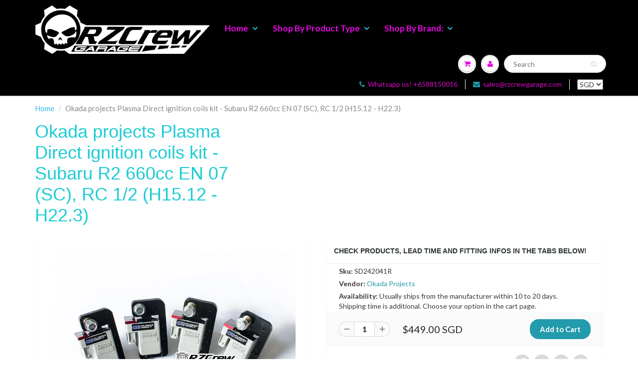

--- FILE ---
content_type: text/html; charset=utf-8
request_url: https://rzcrewgarage.com/products/okada-projects-plasma-direct-ignition-coils-kit-subaru-r2-660cc-en-07-sc-rc-1-2-h15-12-h22-3-sd242041r
body_size: 49719
content:
<!doctype html>
<html lang="en" class="noIE">
<head> 
    <!-- Basic page needs ================================================== -->
    <meta charset="utf-8">
    <meta name="viewport" content="width=device-width, initial-scale=1, maximum-scale=1">
    <meta name="theme-color" content="#229bac">
    <meta name="msvalidate.01" content="1EC3CC7ED0D04B4C90B405ADBD9DE363" />
    <meta name="google-site-verification" content="Ea29mHAP7ZgtpouaJDFEV51qoBJT0N4vgboaukfiT9k" />
    <meta name="google-site-verification" content="JB6AlT56Jn6x7HjLJKxe4--_KUuTfWfVCokadZNMqMQ" />
  <link rel="canonical" href="https://rzcrewgarage.com/products/okada-projects-plasma-direct-ignition-coils-kit-subaru-r2-660cc-en-07-sc-rc-1-2-h15-12-h22-3-sd242041r">


<link rel="alternate" href="https://rzcrewgarage.com/products/okada-projects-plasma-direct-ignition-coils-kit-subaru-r2-660cc-en-07-sc-rc-1-2-h15-12-h22-3-sd242041r" hreflang="x-default">
  <link rel="alternate" href="https://rzcrewgarage.com/products/okada-projects-plasma-direct-ignition-coils-kit-subaru-r2-660cc-en-07-sc-rc-1-2-h15-12-h22-3-sd242041r" hreflang="en">
<link rel="alternate" href="https://www.rzcreweurope.com/products/okada-projects-plasma-direct-ignition-coils-kit-subaru-r2-660cc-en-07-sc-rc-1-2-h15-12-h22-3-sd242041r" hreflang="en-AT"><link rel="alternate" href="https://www.rzcreweurope.com/products/okada-projects-plasma-direct-ignition-coils-kit-subaru-r2-660cc-en-07-sc-rc-1-2-h15-12-h22-3-sd242041r" hreflang="en-BE"><link rel="alternate" href="https://www.rzcreweurope.com/products/okada-projects-plasma-direct-ignition-coils-kit-subaru-r2-660cc-en-07-sc-rc-1-2-h15-12-h22-3-sd242041r" hreflang="en-BG"><link rel="alternate" href="https://www.rzcreweurope.com/products/okada-projects-plasma-direct-ignition-coils-kit-subaru-r2-660cc-en-07-sc-rc-1-2-h15-12-h22-3-sd242041r" hreflang="en-HR"><link rel="alternate" href="https://www.rzcreweurope.com/products/okada-projects-plasma-direct-ignition-coils-kit-subaru-r2-660cc-en-07-sc-rc-1-2-h15-12-h22-3-sd242041r" hreflang="en-CY"><link rel="alternate" href="https://www.rzcreweurope.com/products/okada-projects-plasma-direct-ignition-coils-kit-subaru-r2-660cc-en-07-sc-rc-1-2-h15-12-h22-3-sd242041r" hreflang="en-CZ"><link rel="alternate" href="https://www.rzcreweurope.com/products/okada-projects-plasma-direct-ignition-coils-kit-subaru-r2-660cc-en-07-sc-rc-1-2-h15-12-h22-3-sd242041r" hreflang="en-DK"><link rel="alternate" href="https://www.rzcreweurope.com/products/okada-projects-plasma-direct-ignition-coils-kit-subaru-r2-660cc-en-07-sc-rc-1-2-h15-12-h22-3-sd242041r" hreflang="en-EE"><link rel="alternate" href="https://www.rzcreweurope.com/products/okada-projects-plasma-direct-ignition-coils-kit-subaru-r2-660cc-en-07-sc-rc-1-2-h15-12-h22-3-sd242041r" hreflang="en-FI"><link rel="alternate" href="https://www.rzcreweurope.com/products/okada-projects-plasma-direct-ignition-coils-kit-subaru-r2-660cc-en-07-sc-rc-1-2-h15-12-h22-3-sd242041r" hreflang="en-FR"><link rel="alternate" href="https://www.rzcreweurope.com/products/okada-projects-plasma-direct-ignition-coils-kit-subaru-r2-660cc-en-07-sc-rc-1-2-h15-12-h22-3-sd242041r" hreflang="en-DE"><link rel="alternate" href="https://www.rzcreweurope.com/products/okada-projects-plasma-direct-ignition-coils-kit-subaru-r2-660cc-en-07-sc-rc-1-2-h15-12-h22-3-sd242041r" hreflang="en-GR"><link rel="alternate" href="https://www.rzcreweurope.com/products/okada-projects-plasma-direct-ignition-coils-kit-subaru-r2-660cc-en-07-sc-rc-1-2-h15-12-h22-3-sd242041r" hreflang="en-HU"><link rel="alternate" href="https://www.rzcreweurope.com/products/okada-projects-plasma-direct-ignition-coils-kit-subaru-r2-660cc-en-07-sc-rc-1-2-h15-12-h22-3-sd242041r" hreflang="en-IE"><link rel="alternate" href="https://www.rzcreweurope.com/products/okada-projects-plasma-direct-ignition-coils-kit-subaru-r2-660cc-en-07-sc-rc-1-2-h15-12-h22-3-sd242041r" hreflang="en-IT"><link rel="alternate" href="https://www.rzcreweurope.com/products/okada-projects-plasma-direct-ignition-coils-kit-subaru-r2-660cc-en-07-sc-rc-1-2-h15-12-h22-3-sd242041r" hreflang="en-LV"><link rel="alternate" href="https://www.rzcreweurope.com/products/okada-projects-plasma-direct-ignition-coils-kit-subaru-r2-660cc-en-07-sc-rc-1-2-h15-12-h22-3-sd242041r" hreflang="en-LT"><link rel="alternate" href="https://www.rzcreweurope.com/products/okada-projects-plasma-direct-ignition-coils-kit-subaru-r2-660cc-en-07-sc-rc-1-2-h15-12-h22-3-sd242041r" hreflang="en-LU"><link rel="alternate" href="https://www.rzcreweurope.com/products/okada-projects-plasma-direct-ignition-coils-kit-subaru-r2-660cc-en-07-sc-rc-1-2-h15-12-h22-3-sd242041r" hreflang="en-MT"><link rel="alternate" href="https://www.rzcreweurope.com/products/okada-projects-plasma-direct-ignition-coils-kit-subaru-r2-660cc-en-07-sc-rc-1-2-h15-12-h22-3-sd242041r" hreflang="en-NL"><link rel="alternate" href="https://www.rzcreweurope.com/products/okada-projects-plasma-direct-ignition-coils-kit-subaru-r2-660cc-en-07-sc-rc-1-2-h15-12-h22-3-sd242041r" hreflang="en-PL"><link rel="alternate" href="https://www.rzcreweurope.com/products/okada-projects-plasma-direct-ignition-coils-kit-subaru-r2-660cc-en-07-sc-rc-1-2-h15-12-h22-3-sd242041r" hreflang="en-PT"><link rel="alternate" href="https://www.rzcreweurope.com/products/okada-projects-plasma-direct-ignition-coils-kit-subaru-r2-660cc-en-07-sc-rc-1-2-h15-12-h22-3-sd242041r" hreflang="en-RO"><link rel="alternate" href="https://www.rzcreweurope.com/products/okada-projects-plasma-direct-ignition-coils-kit-subaru-r2-660cc-en-07-sc-rc-1-2-h15-12-h22-3-sd242041r" hreflang="en-SK"><link rel="alternate" href="https://www.rzcreweurope.com/products/okada-projects-plasma-direct-ignition-coils-kit-subaru-r2-660cc-en-07-sc-rc-1-2-h15-12-h22-3-sd242041r" hreflang="en-SI"><link rel="alternate" href="https://www.rzcreweurope.com/products/okada-projects-plasma-direct-ignition-coils-kit-subaru-r2-660cc-en-07-sc-rc-1-2-h15-12-h22-3-sd242041r" hreflang="en-ES"><link rel="alternate" href="https://www.rzcreweurope.com/products/okada-projects-plasma-direct-ignition-coils-kit-subaru-r2-660cc-en-07-sc-rc-1-2-h15-12-h22-3-sd242041r" hreflang="en-SE"><link rel="alternate" href="https://www.rzcreweurope.com/products/okada-projects-plasma-direct-ignition-coils-kit-subaru-r2-660cc-en-07-sc-rc-1-2-h15-12-h22-3-sd242041r" hreflang="en-IS"><link rel="alternate" href="https://www.rzcreweurope.com/products/okada-projects-plasma-direct-ignition-coils-kit-subaru-r2-660cc-en-07-sc-rc-1-2-h15-12-h22-3-sd242041r" hreflang="en-NO"><link rel="alternate" href="https://www.rzcreweurope.com/products/okada-projects-plasma-direct-ignition-coils-kit-subaru-r2-660cc-en-07-sc-rc-1-2-h15-12-h22-3-sd242041r" hreflang="en-CH"><link rel="alternate" href="https://www.rzcreweurope.com/products/okada-projects-plasma-direct-ignition-coils-kit-subaru-r2-660cc-en-07-sc-rc-1-2-h15-12-h22-3-sd242041r" hreflang="en-GB"><link rel="alternate" href="https://www.rzcreweurope.com/products/okada-projects-plasma-direct-ignition-coils-kit-subaru-r2-660cc-en-07-sc-rc-1-2-h15-12-h22-3-sd242041r" hreflang="en-LI"><link rel="alternate" href="https://www.rzcreweurope.com/products/okada-projects-plasma-direct-ignition-coils-kit-subaru-r2-660cc-en-07-sc-rc-1-2-h15-12-h22-3-sd242041r" hreflang="en-MC"><link rel="alternate" href="https://www.rzcreweurope.com/products/okada-projects-plasma-direct-ignition-coils-kit-subaru-r2-660cc-en-07-sc-rc-1-2-h15-12-h22-3-sd242041r" hreflang="en-AD"><link rel="alternate" href="https://www.rzcreweurope.com/products/okada-projects-plasma-direct-ignition-coils-kit-subaru-r2-660cc-en-07-sc-rc-1-2-h15-12-h22-3-sd242041r" hreflang="en-SM"><link rel="alternate" href="https://www.rzcreweurope.com/products/okada-projects-plasma-direct-ignition-coils-kit-subaru-r2-660cc-en-07-sc-rc-1-2-h15-12-h22-3-sd242041r" hreflang="en-VA"><link rel="alternate" href="https://www.rzcreweurope.com/products/okada-projects-plasma-direct-ignition-coils-kit-subaru-r2-660cc-en-07-sc-rc-1-2-h15-12-h22-3-sd242041r" hreflang="en-AL"><link rel="alternate" href="https://www.rzcreweurope.com/products/okada-projects-plasma-direct-ignition-coils-kit-subaru-r2-660cc-en-07-sc-rc-1-2-h15-12-h22-3-sd242041r" hreflang="en-BA"><link rel="alternate" href="https://www.rzcreweurope.com/products/okada-projects-plasma-direct-ignition-coils-kit-subaru-r2-660cc-en-07-sc-rc-1-2-h15-12-h22-3-sd242041r" hreflang="en-ME"><link rel="alternate" href="https://www.rzcreweurope.com/products/okada-projects-plasma-direct-ignition-coils-kit-subaru-r2-660cc-en-07-sc-rc-1-2-h15-12-h22-3-sd242041r" hreflang="en-MK"><link rel="alternate" href="https://www.rzcreweurope.com/products/okada-projects-plasma-direct-ignition-coils-kit-subaru-r2-660cc-en-07-sc-rc-1-2-h15-12-h22-3-sd242041r" hreflang="en-MD"><link rel="alternate" href="https://www.rzcreweurope.com/products/okada-projects-plasma-direct-ignition-coils-kit-subaru-r2-660cc-en-07-sc-rc-1-2-h15-12-h22-3-sd242041r" hreflang="en-UA"><link rel="alternate" href="https://www.rzcreweurope.com/products/okada-projects-plasma-direct-ignition-coils-kit-subaru-r2-660cc-en-07-sc-rc-1-2-h15-12-h22-3-sd242041r" hreflang="en-BY"><link rel="alternate" href="https://www.rzcreweurope.com/products/okada-projects-plasma-direct-ignition-coils-kit-subaru-r2-660cc-en-07-sc-rc-1-2-h15-12-h22-3-sd242041r" hreflang="en-GI">





    <link rel="preload" as="image" href="//rzcrewgarage.com/cdn/shopifycloud/storefront/assets/no-image-2048-a2addb12_1400x.gif" type="image/jpeg">

    <!-- Title and description ================================================== --><title>
      Okada projects Plasma Direct ignition coils kit - Subaru R2 660cc EN 07 (SC), RC 1/2 (H15.12 - H22.3) - SD242041R - Rzcrewgarage.com &ndash; RZCrew
    </title>

    
<meta name="description" content="Specifications:Manufacturer: Okada ProjectsPart Number: SD242041RIgnition Type: Direct Ignition CoilsThe Plasma Directs produce 4 times more spark energy than stock coils and also generate an ultra fast multi spark discharge of 10 sparks up to highest RPM. The spark amperage is increased 100%, allowing the spark to rea">
    
    
    <link rel="shortcut icon" href="//rzcrewgarage.com/cdn/shop/t/62/assets/favicon.png?v=81291437409784363341761531586" type="image/png" />
    
    <!-- Helpers ================================================== -->
    <!-- Added by AVADA SEO Suite -->
	  <style type="text/css">@import url("[data-uri]");</style><div data-custom="value" aria-label="Description" data-id="main-Page-23" id="fv-loading-icon" class="mainBodyContainer" data-optimizer="layout" aria-hidden="true">&#915;</div> 

 

<!-- meta basic type product --><!-- meta basic type collection --><!-- meta basic type article -->

	  <!-- /Added by AVADA SEO Suite -->
    
  <meta property="og:type" content="product">
  <meta property="og:title" content="Okada projects Plasma Direct ignition coils kit - Subaru R2 660cc EN 07 (SC), RC 1/2 (H15.12 - H22.3)">
  
  <meta property="og:image" content="http://rzcrewgarage.com/cdn/shop/products/Subaru_Drirect_coil_ff5e98b5-d4c9-4e45-8cf8-e64132ff8f0b_800x.jpg?v=1710145878">
  <meta property="og:image:secure_url" content="https://rzcrewgarage.com/cdn/shop/products/Subaru_Drirect_coil_ff5e98b5-d4c9-4e45-8cf8-e64132ff8f0b_800x.jpg?v=1710145878">
  
  <meta property="og:price:amount" content="449.00">
  <meta property="og:price:currency" content="SGD">


  <meta property="og:description" content="Specifications:Manufacturer: Okada ProjectsPart Number: SD242041RIgnition Type: Direct Ignition CoilsThe Plasma Directs produce 4 times more spark energy than stock coils and also generate an ultra fast multi spark discharge of 10 sparks up to highest RPM. The spark amperage is increased 100%, allowing the spark to rea">   

  <meta property="og:url" content="https://rzcrewgarage.com/products/okada-projects-plasma-direct-ignition-coils-kit-subaru-r2-660cc-en-07-sc-rc-1-2-h15-12-h22-3-sd242041r">
  <meta property="og:site_name" content="RZCrew">



<meta name="twitter:card" content="summary">

  <meta name="twitter:title" content="Okada projects Plasma Direct ignition coils kit - Subaru R2 660cc EN 07 (SC), RC 1/2 (H15.12 - H22.3)">
  <meta name="twitter:description" content="Specifications:Manufacturer: Okada ProjectsPart Number: SD242041RIgnition Type: Direct Ignition CoilsThe Plasma Directs produce 4 times more spark energy than stock coils and also generate an ultra fast multi spark discharge of 10 sparks up to highest RPM. The spark amperage is increased 100%, allowing the spark to reach many more molecules and therefore accelerate the ignition and combustion process. This is extremely important in forced induction applications but also improves the performance of normally aspirated engines. The Plasma Direct will increase horsepower and torque throughout the entire rpm range. This upgrade will also reduce fuel consumption. Even the engines with a legendary smoothness will be further refined with the Plasma Direct upgrade. Installation is easy. Direct bolt-in to the engine, no splicing or cutting into stock wiring, simply replace the stock coils with our Plasma Direct Coils and ready to go!Product">
  <meta name="twitter:image" content="https://rzcrewgarage.com/cdn/shop/products/Subaru_Drirect_coil_ff5e98b5-d4c9-4e45-8cf8-e64132ff8f0b_800x.jpg?v=1710145878">
  <meta name="twitter:image:width" content="240">
  <meta name="twitter:image:height" content="240">


    <link href="//rzcrewgarage.com/cdn/shop/t/62/assets/apps.css?v=101887859697142610801761531586" rel="stylesheet" type="text/css" media="all" />
    <link href="//rzcrewgarage.com/cdn/shop/t/62/assets/style.css?v=56903713939014006051761553739" rel="stylesheet" type="text/css" media="all" />
    <link href="//rzcrewgarage.com/cdn/shop/t/62/assets/flexslider.css?v=177870662464009590801761531586" rel="stylesheet" type="text/css" media="all" />
    <link href="//rzcrewgarage.com/cdn/shop/t/62/assets/flexslider-product.css?v=98034982029367140641761531586" rel="stylesheet" type="text/css" media="all" />
    <script src="//rzcrewgarage.com/cdn/shop/t/62/assets/jquery.js?v=66491472781846286831761531586" type="text/javascript"></script>
    <script src="//www.searchanise.com/widgets/shopify/init.js?a=0C7k3G1n6S"></script>
    
    
    <link rel="stylesheet" type="text/css" href="//fonts.googleapis.com/css?family=Lato:300,400,700,900">
     
    <script>window.performance && window.performance.mark && window.performance.mark('shopify.content_for_header.start');</script><meta name="google-site-verification" content="JB6AlT56Jn6x7HjLJKxe4--_KUuTfWfVCokadZNMqMQ">
<meta id="shopify-digital-wallet" name="shopify-digital-wallet" content="/23435009/digital_wallets/dialog">
<meta name="shopify-checkout-api-token" content="7b2facc15dd45628b2286726163f50e1">
<link rel="alternate" type="application/json+oembed" href="https://rzcrewgarage.com/products/okada-projects-plasma-direct-ignition-coils-kit-subaru-r2-660cc-en-07-sc-rc-1-2-h15-12-h22-3-sd242041r.oembed">
<script async="async" src="/checkouts/internal/preloads.js?locale=en-SG"></script>
<link rel="preconnect" href="https://shop.app" crossorigin="anonymous">
<script async="async" src="https://shop.app/checkouts/internal/preloads.js?locale=en-SG&shop_id=23435009" crossorigin="anonymous"></script>
<script id="apple-pay-shop-capabilities" type="application/json">{"shopId":23435009,"countryCode":"SG","currencyCode":"SGD","merchantCapabilities":["supports3DS"],"merchantId":"gid:\/\/shopify\/Shop\/23435009","merchantName":"RZCrew","requiredBillingContactFields":["postalAddress","email","phone"],"requiredShippingContactFields":["postalAddress","email","phone"],"shippingType":"shipping","supportedNetworks":["visa","masterCard","amex"],"total":{"type":"pending","label":"RZCrew","amount":"1.00"},"shopifyPaymentsEnabled":true,"supportsSubscriptions":true}</script>
<script id="shopify-features" type="application/json">{"accessToken":"7b2facc15dd45628b2286726163f50e1","betas":["rich-media-storefront-analytics"],"domain":"rzcrewgarage.com","predictiveSearch":true,"shopId":23435009,"locale":"en"}</script>
<script>var Shopify = Shopify || {};
Shopify.shop = "rzcrew.myshopify.com";
Shopify.locale = "en";
Shopify.currency = {"active":"SGD","rate":"1.0"};
Shopify.country = "SG";
Shopify.theme = {"name":"Copy of ShowTime theme filter 2710 | TEST","id":145612439734,"schema_name":"ShowTime","schema_version":"5.0.7","theme_store_id":687,"role":"main"};
Shopify.theme.handle = "null";
Shopify.theme.style = {"id":null,"handle":null};
Shopify.cdnHost = "rzcrewgarage.com/cdn";
Shopify.routes = Shopify.routes || {};
Shopify.routes.root = "/";</script>
<script type="module">!function(o){(o.Shopify=o.Shopify||{}).modules=!0}(window);</script>
<script>!function(o){function n(){var o=[];function n(){o.push(Array.prototype.slice.apply(arguments))}return n.q=o,n}var t=o.Shopify=o.Shopify||{};t.loadFeatures=n(),t.autoloadFeatures=n()}(window);</script>
<script>
  window.ShopifyPay = window.ShopifyPay || {};
  window.ShopifyPay.apiHost = "shop.app\/pay";
  window.ShopifyPay.redirectState = null;
</script>
<script id="shop-js-analytics" type="application/json">{"pageType":"product"}</script>
<script defer="defer" async type="module" src="//rzcrewgarage.com/cdn/shopifycloud/shop-js/modules/v2/client.init-shop-cart-sync_BT-GjEfc.en.esm.js"></script>
<script defer="defer" async type="module" src="//rzcrewgarage.com/cdn/shopifycloud/shop-js/modules/v2/chunk.common_D58fp_Oc.esm.js"></script>
<script defer="defer" async type="module" src="//rzcrewgarage.com/cdn/shopifycloud/shop-js/modules/v2/chunk.modal_xMitdFEc.esm.js"></script>
<script type="module">
  await import("//rzcrewgarage.com/cdn/shopifycloud/shop-js/modules/v2/client.init-shop-cart-sync_BT-GjEfc.en.esm.js");
await import("//rzcrewgarage.com/cdn/shopifycloud/shop-js/modules/v2/chunk.common_D58fp_Oc.esm.js");
await import("//rzcrewgarage.com/cdn/shopifycloud/shop-js/modules/v2/chunk.modal_xMitdFEc.esm.js");

  window.Shopify.SignInWithShop?.initShopCartSync?.({"fedCMEnabled":true,"windoidEnabled":true});

</script>
<script>
  window.Shopify = window.Shopify || {};
  if (!window.Shopify.featureAssets) window.Shopify.featureAssets = {};
  window.Shopify.featureAssets['shop-js'] = {"shop-cart-sync":["modules/v2/client.shop-cart-sync_DZOKe7Ll.en.esm.js","modules/v2/chunk.common_D58fp_Oc.esm.js","modules/v2/chunk.modal_xMitdFEc.esm.js"],"init-fed-cm":["modules/v2/client.init-fed-cm_B6oLuCjv.en.esm.js","modules/v2/chunk.common_D58fp_Oc.esm.js","modules/v2/chunk.modal_xMitdFEc.esm.js"],"shop-cash-offers":["modules/v2/client.shop-cash-offers_D2sdYoxE.en.esm.js","modules/v2/chunk.common_D58fp_Oc.esm.js","modules/v2/chunk.modal_xMitdFEc.esm.js"],"shop-login-button":["modules/v2/client.shop-login-button_QeVjl5Y3.en.esm.js","modules/v2/chunk.common_D58fp_Oc.esm.js","modules/v2/chunk.modal_xMitdFEc.esm.js"],"pay-button":["modules/v2/client.pay-button_DXTOsIq6.en.esm.js","modules/v2/chunk.common_D58fp_Oc.esm.js","modules/v2/chunk.modal_xMitdFEc.esm.js"],"shop-button":["modules/v2/client.shop-button_DQZHx9pm.en.esm.js","modules/v2/chunk.common_D58fp_Oc.esm.js","modules/v2/chunk.modal_xMitdFEc.esm.js"],"avatar":["modules/v2/client.avatar_BTnouDA3.en.esm.js"],"init-windoid":["modules/v2/client.init-windoid_CR1B-cfM.en.esm.js","modules/v2/chunk.common_D58fp_Oc.esm.js","modules/v2/chunk.modal_xMitdFEc.esm.js"],"init-shop-for-new-customer-accounts":["modules/v2/client.init-shop-for-new-customer-accounts_C_vY_xzh.en.esm.js","modules/v2/client.shop-login-button_QeVjl5Y3.en.esm.js","modules/v2/chunk.common_D58fp_Oc.esm.js","modules/v2/chunk.modal_xMitdFEc.esm.js"],"init-shop-email-lookup-coordinator":["modules/v2/client.init-shop-email-lookup-coordinator_BI7n9ZSv.en.esm.js","modules/v2/chunk.common_D58fp_Oc.esm.js","modules/v2/chunk.modal_xMitdFEc.esm.js"],"init-shop-cart-sync":["modules/v2/client.init-shop-cart-sync_BT-GjEfc.en.esm.js","modules/v2/chunk.common_D58fp_Oc.esm.js","modules/v2/chunk.modal_xMitdFEc.esm.js"],"shop-toast-manager":["modules/v2/client.shop-toast-manager_DiYdP3xc.en.esm.js","modules/v2/chunk.common_D58fp_Oc.esm.js","modules/v2/chunk.modal_xMitdFEc.esm.js"],"init-customer-accounts":["modules/v2/client.init-customer-accounts_D9ZNqS-Q.en.esm.js","modules/v2/client.shop-login-button_QeVjl5Y3.en.esm.js","modules/v2/chunk.common_D58fp_Oc.esm.js","modules/v2/chunk.modal_xMitdFEc.esm.js"],"init-customer-accounts-sign-up":["modules/v2/client.init-customer-accounts-sign-up_iGw4briv.en.esm.js","modules/v2/client.shop-login-button_QeVjl5Y3.en.esm.js","modules/v2/chunk.common_D58fp_Oc.esm.js","modules/v2/chunk.modal_xMitdFEc.esm.js"],"shop-follow-button":["modules/v2/client.shop-follow-button_CqMgW2wH.en.esm.js","modules/v2/chunk.common_D58fp_Oc.esm.js","modules/v2/chunk.modal_xMitdFEc.esm.js"],"checkout-modal":["modules/v2/client.checkout-modal_xHeaAweL.en.esm.js","modules/v2/chunk.common_D58fp_Oc.esm.js","modules/v2/chunk.modal_xMitdFEc.esm.js"],"shop-login":["modules/v2/client.shop-login_D91U-Q7h.en.esm.js","modules/v2/chunk.common_D58fp_Oc.esm.js","modules/v2/chunk.modal_xMitdFEc.esm.js"],"lead-capture":["modules/v2/client.lead-capture_BJmE1dJe.en.esm.js","modules/v2/chunk.common_D58fp_Oc.esm.js","modules/v2/chunk.modal_xMitdFEc.esm.js"],"payment-terms":["modules/v2/client.payment-terms_Ci9AEqFq.en.esm.js","modules/v2/chunk.common_D58fp_Oc.esm.js","modules/v2/chunk.modal_xMitdFEc.esm.js"]};
</script>
<script>(function() {
  var isLoaded = false;
  function asyncLoad() {
    if (isLoaded) return;
    isLoaded = true;
    var urls = ["https:\/\/embed.tawk.to\/widget-script\/56970ef4d9baaf8d1f3d5875\/default.js?shop=rzcrew.myshopify.com","https:\/\/gateway.apaylater.com\/plugins\/shopify-product-detail.js?shop=rzcrew.myshopify.com","https:\/\/gateway.apaylater.com\/plugins\/shopify-product-list.js?shop=rzcrew.myshopify.com","https:\/\/static.klaviyo.com\/onsite\/js\/MXii53\/klaviyo.js?company_id=MXii53\u0026shop=rzcrew.myshopify.com","https:\/\/cdn.hextom.com\/js\/quickannouncementbar.js?shop=rzcrew.myshopify.com","\/\/searchserverapi1.com\/widgets\/shopify\/init.js?a=0C7k3G1n6S\u0026shop=rzcrew.myshopify.com","https:\/\/assets1.adroll.com\/shopify\/latest\/j\/shopify_rolling_bootstrap_v2.js?adroll_adv_id=ZVFWNIL3DBBT5CVLCP57M2\u0026adroll_pix_id=TW22PCMOEREAZH4BZFPALK\u0026shop=rzcrew.myshopify.com","\/\/sr-cdn.azureedge.net\/Scripts\/windowshoppers.min.js?shop=rzcrew.myshopify.com"];
    for (var i = 0; i < urls.length; i++) {
      var s = document.createElement('script');
      s.type = 'text/javascript';
      s.async = true;
      s.src = urls[i];
      var x = document.getElementsByTagName('script')[0];
      x.parentNode.insertBefore(s, x);
    }
  };
  if(window.attachEvent) {
    window.attachEvent('onload', asyncLoad);
  } else {
    window.addEventListener('load', asyncLoad, false);
  }
})();</script>
<script id="__st">var __st={"a":23435009,"offset":28800,"reqid":"aeef578c-02b8-4224-9c4c-c0fdb2774c95-1769213814","pageurl":"rzcrewgarage.com\/products\/okada-projects-plasma-direct-ignition-coils-kit-subaru-r2-660cc-en-07-sc-rc-1-2-h15-12-h22-3-sd242041r","u":"fd67ef24f4b4","p":"product","rtyp":"product","rid":380374220827};</script>
<script>window.ShopifyPaypalV4VisibilityTracking = true;</script>
<script id="captcha-bootstrap">!function(){'use strict';const t='contact',e='account',n='new_comment',o=[[t,t],['blogs',n],['comments',n],[t,'customer']],c=[[e,'customer_login'],[e,'guest_login'],[e,'recover_customer_password'],[e,'create_customer']],r=t=>t.map((([t,e])=>`form[action*='/${t}']:not([data-nocaptcha='true']) input[name='form_type'][value='${e}']`)).join(','),a=t=>()=>t?[...document.querySelectorAll(t)].map((t=>t.form)):[];function s(){const t=[...o],e=r(t);return a(e)}const i='password',u='form_key',d=['recaptcha-v3-token','g-recaptcha-response','h-captcha-response',i],f=()=>{try{return window.sessionStorage}catch{return}},m='__shopify_v',_=t=>t.elements[u];function p(t,e,n=!1){try{const o=window.sessionStorage,c=JSON.parse(o.getItem(e)),{data:r}=function(t){const{data:e,action:n}=t;return t[m]||n?{data:e,action:n}:{data:t,action:n}}(c);for(const[e,n]of Object.entries(r))t.elements[e]&&(t.elements[e].value=n);n&&o.removeItem(e)}catch(o){console.error('form repopulation failed',{error:o})}}const l='form_type',E='cptcha';function T(t){t.dataset[E]=!0}const w=window,h=w.document,L='Shopify',v='ce_forms',y='captcha';let A=!1;((t,e)=>{const n=(g='f06e6c50-85a8-45c8-87d0-21a2b65856fe',I='https://cdn.shopify.com/shopifycloud/storefront-forms-hcaptcha/ce_storefront_forms_captcha_hcaptcha.v1.5.2.iife.js',D={infoText:'Protected by hCaptcha',privacyText:'Privacy',termsText:'Terms'},(t,e,n)=>{const o=w[L][v],c=o.bindForm;if(c)return c(t,g,e,D).then(n);var r;o.q.push([[t,g,e,D],n]),r=I,A||(h.body.append(Object.assign(h.createElement('script'),{id:'captcha-provider',async:!0,src:r})),A=!0)});var g,I,D;w[L]=w[L]||{},w[L][v]=w[L][v]||{},w[L][v].q=[],w[L][y]=w[L][y]||{},w[L][y].protect=function(t,e){n(t,void 0,e),T(t)},Object.freeze(w[L][y]),function(t,e,n,w,h,L){const[v,y,A,g]=function(t,e,n){const i=e?o:[],u=t?c:[],d=[...i,...u],f=r(d),m=r(i),_=r(d.filter((([t,e])=>n.includes(e))));return[a(f),a(m),a(_),s()]}(w,h,L),I=t=>{const e=t.target;return e instanceof HTMLFormElement?e:e&&e.form},D=t=>v().includes(t);t.addEventListener('submit',(t=>{const e=I(t);if(!e)return;const n=D(e)&&!e.dataset.hcaptchaBound&&!e.dataset.recaptchaBound,o=_(e),c=g().includes(e)&&(!o||!o.value);(n||c)&&t.preventDefault(),c&&!n&&(function(t){try{if(!f())return;!function(t){const e=f();if(!e)return;const n=_(t);if(!n)return;const o=n.value;o&&e.removeItem(o)}(t);const e=Array.from(Array(32),(()=>Math.random().toString(36)[2])).join('');!function(t,e){_(t)||t.append(Object.assign(document.createElement('input'),{type:'hidden',name:u})),t.elements[u].value=e}(t,e),function(t,e){const n=f();if(!n)return;const o=[...t.querySelectorAll(`input[type='${i}']`)].map((({name:t})=>t)),c=[...d,...o],r={};for(const[a,s]of new FormData(t).entries())c.includes(a)||(r[a]=s);n.setItem(e,JSON.stringify({[m]:1,action:t.action,data:r}))}(t,e)}catch(e){console.error('failed to persist form',e)}}(e),e.submit())}));const S=(t,e)=>{t&&!t.dataset[E]&&(n(t,e.some((e=>e===t))),T(t))};for(const o of['focusin','change'])t.addEventListener(o,(t=>{const e=I(t);D(e)&&S(e,y())}));const B=e.get('form_key'),M=e.get(l),P=B&&M;t.addEventListener('DOMContentLoaded',(()=>{const t=y();if(P)for(const e of t)e.elements[l].value===M&&p(e,B);[...new Set([...A(),...v().filter((t=>'true'===t.dataset.shopifyCaptcha))])].forEach((e=>S(e,t)))}))}(h,new URLSearchParams(w.location.search),n,t,e,['guest_login'])})(!0,!0)}();</script>
<script integrity="sha256-4kQ18oKyAcykRKYeNunJcIwy7WH5gtpwJnB7kiuLZ1E=" data-source-attribution="shopify.loadfeatures" defer="defer" src="//rzcrewgarage.com/cdn/shopifycloud/storefront/assets/storefront/load_feature-a0a9edcb.js" crossorigin="anonymous"></script>
<script crossorigin="anonymous" defer="defer" src="//rzcrewgarage.com/cdn/shopifycloud/storefront/assets/shopify_pay/storefront-65b4c6d7.js?v=20250812"></script>
<script data-source-attribution="shopify.dynamic_checkout.dynamic.init">var Shopify=Shopify||{};Shopify.PaymentButton=Shopify.PaymentButton||{isStorefrontPortableWallets:!0,init:function(){window.Shopify.PaymentButton.init=function(){};var t=document.createElement("script");t.src="https://rzcrewgarage.com/cdn/shopifycloud/portable-wallets/latest/portable-wallets.en.js",t.type="module",document.head.appendChild(t)}};
</script>
<script data-source-attribution="shopify.dynamic_checkout.buyer_consent">
  function portableWalletsHideBuyerConsent(e){var t=document.getElementById("shopify-buyer-consent"),n=document.getElementById("shopify-subscription-policy-button");t&&n&&(t.classList.add("hidden"),t.setAttribute("aria-hidden","true"),n.removeEventListener("click",e))}function portableWalletsShowBuyerConsent(e){var t=document.getElementById("shopify-buyer-consent"),n=document.getElementById("shopify-subscription-policy-button");t&&n&&(t.classList.remove("hidden"),t.removeAttribute("aria-hidden"),n.addEventListener("click",e))}window.Shopify?.PaymentButton&&(window.Shopify.PaymentButton.hideBuyerConsent=portableWalletsHideBuyerConsent,window.Shopify.PaymentButton.showBuyerConsent=portableWalletsShowBuyerConsent);
</script>
<script data-source-attribution="shopify.dynamic_checkout.cart.bootstrap">document.addEventListener("DOMContentLoaded",(function(){function t(){return document.querySelector("shopify-accelerated-checkout-cart, shopify-accelerated-checkout")}if(t())Shopify.PaymentButton.init();else{new MutationObserver((function(e,n){t()&&(Shopify.PaymentButton.init(),n.disconnect())})).observe(document.body,{childList:!0,subtree:!0})}}));
</script>
<link id="shopify-accelerated-checkout-styles" rel="stylesheet" media="screen" href="https://rzcrewgarage.com/cdn/shopifycloud/portable-wallets/latest/accelerated-checkout-backwards-compat.css" crossorigin="anonymous">
<style id="shopify-accelerated-checkout-cart">
        #shopify-buyer-consent {
  margin-top: 1em;
  display: inline-block;
  width: 100%;
}

#shopify-buyer-consent.hidden {
  display: none;
}

#shopify-subscription-policy-button {
  background: none;
  border: none;
  padding: 0;
  text-decoration: underline;
  font-size: inherit;
  cursor: pointer;
}

#shopify-subscription-policy-button::before {
  box-shadow: none;
}

      </style>

<script>window.performance && window.performance.mark && window.performance.mark('shopify.content_for_header.end');</script> 
    <!--[if lt IE 9]>
    <script src="//html5shiv.googlecode.com/svn/trunk/html5.js" type="text/javascript"></script>
    <![endif]-->

    
    <script src="//rzcrewgarage.com/cdn/shop/t/62/assets/stickySidebar.js?v=125775785042718744981761531586" type="text/javascript"></script> 

    <!-- "snippets/booster-seo.liquid" was not rendered, the associated app was uninstalled -->

    <script>
if (window.RhEasy === undefined) {
    window.RhEasy = {
  "platform" : "SHOPIFY",
  "conversionId" : 536694152,
  "conversionLabel" : "oBstCKDclOkBEIib9f8B"
}
}

    window.RhEasy.pageType = 'product';
    window.RhEasy.product = {
        productId: '380374220827',
        variantId: '4851977551899',
        productName: 'Okada projects Plasma Direct ignition coils kit - Subaru R2 660cc EN 07 (SC), RC 1/2 (H15.12 - H22.3)',
        price: 449.0,
        currency: 'SGD'
    };



</script>
  
    <!-- Theme Global App JS ================================================== -->
    <script>
      var app = app || {
        data:{
          template:"product",
          money_format: "${{amount}}"
        }
      }
    </script>
  
<script type="text/javascript">

(function(window, document) {
    if (window.rheasy_fbq) return;
    window.rheasy_fbq = (function() {
        if (arguments.length === 0) {
            return;
        }

        var pixelId, trackType, contentObj;     //get parameters:

        if (typeof arguments[0] === 'string') pixelId = arguments[0];       //param string PIXEL ID
        if (typeof arguments[1] === 'string') trackType = arguments[1];     //param string TRACK TYPE (PageView, Purchase)
        if (typeof arguments[2] === 'object') contentObj = arguments[2];    //param object (may be null):
                                                                            //    {value : subtotal_price,
                                                                            //     content_type : some_string,
                                                                            //     currency : shop_curency,
                                                                            //     contents : [{id, quantity, item_price}, ...] instance of array
                                                                            //    }

        var argumentsAreValid = typeof pixelId === 'string' && pixelId.replace(/\s+/gi, '') !== '' &&
            typeof trackType === 'string' && trackType.replace(/\s+/gi, '') !== '';

        if (!argumentsAreValid) {
            console.error('RH PIXEL - INVALID ARGUMENTS');
            return;
        }

        var params = [];
        params.push('id=' + encodeURIComponent(pixelId));
        switch (trackType) {
            case 'PageView':
            case 'ViewContent':
            case 'Search':
            case 'AddToCart':
            case 'InitiateCheckout':
            case 'AddPaymentInfo':
            case 'Lead':
            case 'CompleteRegistration':
            case 'Purchase':
            case 'AddToWishlist':
                params.push('ev=' + encodeURIComponent(trackType));
                break;
            default:
                console.error('RH PIXEL - BAD TRACKTYPE');
                return;
        }

        params.push('dl=' + encodeURIComponent(document.location.href));
        if (document.referrer) params.push('rl=' + encodeURIComponent(document.referrer));
        params.push('if=false');
        params.push('ts=' + new Date().getTime());

        /* Custom parameters to string */
        if (typeof contentObj === 'object') {                                               //`contents : [{id, quantity, item_price}, ...]` to string
            for (var u in contentObj) {
                if (typeof contentObj[u] === 'object' && contentObj[u] instanceof Array) {  // `[{id, quantity, item_price}, ...]` to string
                    if (contentObj[u].length > 0) {
                        for (var y = 0; y < contentObj[u].length; y++) {
                            if (typeof contentObj[u][y] === 'object') {                     // `{id, quantity, item_price}` to string
                                contentObj[u][y] = JSON.stringify(contentObj[u][y]);
                            }
                            contentObj[u][y] = (contentObj[u][y] + '')  //JSON to string
                                .replace(/^\s+|\s+$/gi, '')             //delete white characterts from begin on end of the string
                                .replace(/\s+/gi, ' ')                  //replace white characters inside string to ' '
                        }
                        params.push('cd[' + u + ']=' + encodeURIComponent(contentObj[u].join(',')   //create JSON array - [param1,param2,param3]
                            .replace(/^/gi, '[')
                            .replace(/$/gi, ']')))
                    }
                } else if (typeof contentObj[u] === 'string') {
                    params.push('cd[' + u + ']=' + encodeURIComponent(contentObj[u]));
                }
            }
        }

        var imgId = new Date().getTime();
        var img = document.createElement('img');
        img.id = 'fb_' + imgId, img.src = 'https://www.facebook.com/tr/?' + params.join('&'), img.width = 1, img.height = 1, img.style = 'display:none;';
        document.head.appendChild(img);
        window.setTimeout(function() { var t = document.getElementById('fb_' + imgId);
            t.parentElement.removeChild(t); }, 1000);

    });
})(window, document);

    rheasy_fbq('154032655301415', 'PageView');
</script>
 <div id="shopify-section-filter-menu-settings" class="shopify-section"><style type="text/css">
/*  Filter Menu Color and Image Section CSS */</style>
<link href="//rzcrewgarage.com/cdn/shop/t/62/assets/filter-menu.scss.css?v=6916137992023331071761553738" rel="stylesheet" type="text/css" media="all" />
<script src="//rzcrewgarage.com/cdn/shop/t/62/assets/filter-menu.js?v=32825778822529951301761531586" type="text/javascript"></script>





</div>
<!-- BEGIN app block: shopify://apps/avada-seo-suite/blocks/avada-seo/15507c6e-1aa3-45d3-b698-7e175e033440 --><script>
  window.AVADA_SEO_ENABLED = true;
</script><!-- BEGIN app snippet: avada-broken-link-manager --><!-- END app snippet --><!-- BEGIN app snippet: avada-seo-site --><meta name="google-site-verification" content="4h1RKaK_ikPwNewuQinVZ7207xwwwQEWqWFrnxOv0XU" /><meta name="" content="" /><meta name="" content="" /><meta name="" content="" /><meta name="" content="" /><!-- END app snippet --><!-- BEGIN app snippet: avada-robot-onpage --><!-- Avada SEO Robot Onpage -->












<!-- END app snippet --><!-- BEGIN app snippet: avada-frequently-asked-questions -->







<!-- END app snippet --><!-- BEGIN app snippet: avada-custom-css --> <!-- BEGIN Avada SEO custom CSS END -->


<!-- END Avada SEO custom CSS END -->
<!-- END app snippet --><!-- BEGIN app snippet: avada-blog-posts-and-article --><!-- END app snippet --><!-- BEGIN app snippet: avada-homepage --><!-- END app snippet --><!-- BEGIN app snippet: avada-local-business -->




  

  

<!-- END app snippet --><!-- BEGIN app snippet: avada-seo-preload --><script>
  const ignore = ["\/cart","\/account"];
  window.FPConfig = {
      delay: 0,
      ignoreKeywords: ignore || ['/cart', '/account/login', '/account/logout', '/account'],
      maxRPS: 3,
      hoverDelay: 50
  };
</script>

<script src="https://cdn.shopify.com/extensions/019bd69f-acd5-7f0b-a4be-3e159fb266d7/avada-seo-suite-222/assets/flying-pages.js" defer="defer"></script>


<!-- END app snippet --><!-- BEGIN app snippet: avada-seo-social -->
<meta property="og:site_name" content="Rzcrewgarage">
  <meta property="og:url" content="https://rzcrewgarage.com/products/okada-projects-plasma-direct-ignition-coils-kit-subaru-r2-660cc-en-07-sc-rc-1-2-h15-12-h22-3-sd242041r">
  <meta property="og:type" content="product"><meta property="og:title" content="Okada projects Plasma Direct ignition coils kit - Subaru R2 660cc EN 07 (SC), RC 1/2 (H15.12 - H22.3)"><meta property="og:description" content="Specifications:Manufacturer: Okada ProjectsPart Number: SD242041RIgnition Type: Direct Ignition CoilsThe Plasma Directs produce 4 times more spark energy than stock coils and also generate an ultra fast multi spark discharge of 10 sparks up to highest RPM. The spark amperage is increased 100%, allowing the spark to rea"><meta property="product:availability" content="instock">
    <meta property="product:price:amount"
          content="449.0">
    <meta property="product:price:currency" content="SGD"><meta property="og:image" content="http://rzcrewgarage.com/cdn/shop/products/Subaru_Drirect_coil_ff5e98b5-d4c9-4e45-8cf8-e64132ff8f0b.jpg?v=1710145878&width=600">
        <meta property="og:image:secure_url" content="https://rzcrewgarage.com/cdn/shop/products/Subaru_Drirect_coil_ff5e98b5-d4c9-4e45-8cf8-e64132ff8f0b.jpg?v=1710145878&width=600">
        <meta property="og:image:width" content="1200">
        <meta property="og:image:height" content="795">
        <meta property="og:image:alt" content="Okada projects Plasma Direct ignition coils kit - Subaru R2 660cc EN 07 (SC), RC 1/2 (H15.12 - H22.3) - SD242041R">
      
<meta name="twitter:site" content="@Rzcrewgarage"><meta name="twitter:card" content="summary_large_image">
<meta name="twitter:title" content="Okada projects Plasma Direct ignition coils kit - Subaru R2 660cc EN 07 (SC), RC 1/2 (H15.12 - H22.3)">
<meta name="twitter:description" content="Specifications:Manufacturer: Okada ProjectsPart Number: SD242041RIgnition Type: Direct Ignition CoilsThe Plasma Directs produce 4 times m...">
<meta name="twitter:image" content="http://rzcrewgarage.com/cdn/shop/products/Subaru_Drirect_coil_ff5e98b5-d4c9-4e45-8cf8-e64132ff8f0b.jpg?v=1710145878">
      

<!-- END app snippet --><!-- BEGIN app snippet: avada-breadcrumb --><script type='application/ld+json'>
  {
    "@context": "https://schema.org",
    "@type": "BreadcrumbList",
    "itemListElement": [
      {
        "@type": "ListItem",
        "position": 1,
        "name": "Home",
        "item": "https://rzcrewgarage.com"
    },{
      "@type": "ListItem",
      "position": 2,
      "name": "Okada projects Plasma Direct ignition coils kit - Subaru R2 660cc EN 07 (SC), RC 1/2 (H15.12 - H22.3)",
      "item": "https://rzcrewgarage.com/products/okada-projects-plasma-direct-ignition-coils-kit-subaru-r2-660cc-en-07-sc-rc-1-2-h15-12-h22-3-sd242041r"
    }]
}
</script><!-- END app snippet --><!-- BEGIN app snippet: avada-loading --><style>
  @keyframes avada-rotate {
    0% { transform: rotate(0); }
    100% { transform: rotate(360deg); }
  }

  @keyframes avada-fade-out {
    0% { opacity: 1; visibility: visible; }
    100% { opacity: 0; visibility: hidden; }
  }

  .Avada-LoadingScreen {
    display: none;
    width: 100%;
    height: 100vh;
    top: 0;
    position: fixed;
    z-index: 9999;
    display: flex;
    align-items: center;
    justify-content: center;
  
    background-color: #F2F2F2;
  
  }

  .Avada-LoadingScreen svg {
    animation: avada-rotate 1s linear infinite;
    width: 75px;
    height: 75px;
  }
</style>
<script>
  const themeId = Shopify.theme.id;
  const loadingSettingsValue = {"bgType":"color","displayShow":"first","durationTime":2,"sizeLoading":"75","bgColor":"#F2F2F2","loadingType":"circle","bgImage":"","loadingColor":"#333333","waitTime":0,"enabled":false,"themeIds":[]};
  const loadingType = loadingSettingsValue?.loadingType;
  function renderLoading() {
    new MutationObserver((mutations, observer) => {
      if (document.body) {
        observer.disconnect();
        const loadingDiv = document.createElement('div');
        loadingDiv.className = 'Avada-LoadingScreen';
        if(loadingType === 'custom_logo' || loadingType === 'favicon_logo') {
          const srcLoadingImage = loadingSettingsValue?.customLogoThemeIds[themeId] || '';
          if(srcLoadingImage) {
            loadingDiv.innerHTML = `
            <img alt="Avada logo"  height="600px" loading="eager" fetchpriority="high"
              src="${srcLoadingImage}&width=600"
              width="600px" />
              `
          }
        }
        if(loadingType === 'circle') {
          loadingDiv.innerHTML = `
        <svg viewBox="0 0 40 40" fill="none" xmlns="http://www.w3.org/2000/svg">
          <path d="M20 3.75C11.0254 3.75 3.75 11.0254 3.75 20C3.75 21.0355 2.91053 21.875 1.875 21.875C0.839475 21.875 0 21.0355 0 20C0 8.9543 8.9543 0 20 0C31.0457 0 40 8.9543 40 20C40 31.0457 31.0457 40 20 40C18.9645 40 18.125 39.1605 18.125 38.125C18.125 37.0895 18.9645 36.25 20 36.25C28.9748 36.25 36.25 28.9748 36.25 20C36.25 11.0254 28.9748 3.75 20 3.75Z" fill="#333333"/>
        </svg>
      `;
        }

        document.body.insertBefore(loadingDiv, document.body.firstChild || null);
        const e = '2';
        const t = 'first';
        const o = 'first' === t;
        const a = sessionStorage.getItem('isShowLoadingAvada');
        const n = document.querySelector('.Avada-LoadingScreen');
        if (a && o) return (n.style.display = 'none');
        n.style.display = 'flex';
        const i = document.body;
        i.style.overflow = 'hidden';
        const l = () => {
          i.style.overflow = 'auto';
          n.style.animation = 'avada-fade-out 1s ease-out forwards';
          setTimeout(() => {
            n.style.display = 'none';
          }, 1000);
        };
        if ((o && !a && sessionStorage.setItem('isShowLoadingAvada', true), 'duration_auto' === e)) {
          window.onload = function() {
            l();
          };
          return;
        }
        setTimeout(() => {
          l();
        }, 1000 * e);
      }
    }).observe(document.documentElement, { childList: true, subtree: true });
  };
  function isNullish(value) {
    return value === null || value === undefined;
  }
  const themeIds = '';
  const themeIdsArray = themeIds ? themeIds.split(',') : [];

  if(!isNullish(themeIds) && themeIdsArray.includes(themeId.toString()) && loadingSettingsValue?.enabled) {
    renderLoading();
  }

  if(isNullish(loadingSettingsValue?.themeIds) && loadingSettingsValue?.enabled) {
    renderLoading();
  }
</script>
<!-- END app snippet --><!-- BEGIN app snippet: avada-seo-social-post --><!-- END app snippet -->
<!-- END app block --><!-- BEGIN app block: shopify://apps/retargeting-for-google/blocks/script-block/a7e9a0a9-e2ad-4582-8cee-19ef96b598c0 --><script async src="https://storage.googleapis.com/adnabu-shopify/app-embed-block/adwords-remarketing/rzcrew.myshopify.com.min.js"></script>

<!-- END app block --><!-- BEGIN app block: shopify://apps/avada-seo-suite/blocks/avada-site-verification/15507c6e-1aa3-45d3-b698-7e175e033440 -->





<script>
  window.AVADA_SITE_VERTIFICATION_ENABLED = true;
</script>


<!-- END app block --><script src="https://cdn.shopify.com/extensions/019b97b0-6350-7631-8123-95494b086580/socialwidget-instafeed-78/assets/social-widget.min.js" type="text/javascript" defer="defer"></script>
<link href="https://monorail-edge.shopifysvc.com" rel="dns-prefetch">
<script>(function(){if ("sendBeacon" in navigator && "performance" in window) {try {var session_token_from_headers = performance.getEntriesByType('navigation')[0].serverTiming.find(x => x.name == '_s').description;} catch {var session_token_from_headers = undefined;}var session_cookie_matches = document.cookie.match(/_shopify_s=([^;]*)/);var session_token_from_cookie = session_cookie_matches && session_cookie_matches.length === 2 ? session_cookie_matches[1] : "";var session_token = session_token_from_headers || session_token_from_cookie || "";function handle_abandonment_event(e) {var entries = performance.getEntries().filter(function(entry) {return /monorail-edge.shopifysvc.com/.test(entry.name);});if (!window.abandonment_tracked && entries.length === 0) {window.abandonment_tracked = true;var currentMs = Date.now();var navigation_start = performance.timing.navigationStart;var payload = {shop_id: 23435009,url: window.location.href,navigation_start,duration: currentMs - navigation_start,session_token,page_type: "product"};window.navigator.sendBeacon("https://monorail-edge.shopifysvc.com/v1/produce", JSON.stringify({schema_id: "online_store_buyer_site_abandonment/1.1",payload: payload,metadata: {event_created_at_ms: currentMs,event_sent_at_ms: currentMs}}));}}window.addEventListener('pagehide', handle_abandonment_event);}}());</script>
<script id="web-pixels-manager-setup">(function e(e,d,r,n,o){if(void 0===o&&(o={}),!Boolean(null===(a=null===(i=window.Shopify)||void 0===i?void 0:i.analytics)||void 0===a?void 0:a.replayQueue)){var i,a;window.Shopify=window.Shopify||{};var t=window.Shopify;t.analytics=t.analytics||{};var s=t.analytics;s.replayQueue=[],s.publish=function(e,d,r){return s.replayQueue.push([e,d,r]),!0};try{self.performance.mark("wpm:start")}catch(e){}var l=function(){var e={modern:/Edge?\/(1{2}[4-9]|1[2-9]\d|[2-9]\d{2}|\d{4,})\.\d+(\.\d+|)|Firefox\/(1{2}[4-9]|1[2-9]\d|[2-9]\d{2}|\d{4,})\.\d+(\.\d+|)|Chrom(ium|e)\/(9{2}|\d{3,})\.\d+(\.\d+|)|(Maci|X1{2}).+ Version\/(15\.\d+|(1[6-9]|[2-9]\d|\d{3,})\.\d+)([,.]\d+|)( \(\w+\)|)( Mobile\/\w+|) Safari\/|Chrome.+OPR\/(9{2}|\d{3,})\.\d+\.\d+|(CPU[ +]OS|iPhone[ +]OS|CPU[ +]iPhone|CPU IPhone OS|CPU iPad OS)[ +]+(15[._]\d+|(1[6-9]|[2-9]\d|\d{3,})[._]\d+)([._]\d+|)|Android:?[ /-](13[3-9]|1[4-9]\d|[2-9]\d{2}|\d{4,})(\.\d+|)(\.\d+|)|Android.+Firefox\/(13[5-9]|1[4-9]\d|[2-9]\d{2}|\d{4,})\.\d+(\.\d+|)|Android.+Chrom(ium|e)\/(13[3-9]|1[4-9]\d|[2-9]\d{2}|\d{4,})\.\d+(\.\d+|)|SamsungBrowser\/([2-9]\d|\d{3,})\.\d+/,legacy:/Edge?\/(1[6-9]|[2-9]\d|\d{3,})\.\d+(\.\d+|)|Firefox\/(5[4-9]|[6-9]\d|\d{3,})\.\d+(\.\d+|)|Chrom(ium|e)\/(5[1-9]|[6-9]\d|\d{3,})\.\d+(\.\d+|)([\d.]+$|.*Safari\/(?![\d.]+ Edge\/[\d.]+$))|(Maci|X1{2}).+ Version\/(10\.\d+|(1[1-9]|[2-9]\d|\d{3,})\.\d+)([,.]\d+|)( \(\w+\)|)( Mobile\/\w+|) Safari\/|Chrome.+OPR\/(3[89]|[4-9]\d|\d{3,})\.\d+\.\d+|(CPU[ +]OS|iPhone[ +]OS|CPU[ +]iPhone|CPU IPhone OS|CPU iPad OS)[ +]+(10[._]\d+|(1[1-9]|[2-9]\d|\d{3,})[._]\d+)([._]\d+|)|Android:?[ /-](13[3-9]|1[4-9]\d|[2-9]\d{2}|\d{4,})(\.\d+|)(\.\d+|)|Mobile Safari.+OPR\/([89]\d|\d{3,})\.\d+\.\d+|Android.+Firefox\/(13[5-9]|1[4-9]\d|[2-9]\d{2}|\d{4,})\.\d+(\.\d+|)|Android.+Chrom(ium|e)\/(13[3-9]|1[4-9]\d|[2-9]\d{2}|\d{4,})\.\d+(\.\d+|)|Android.+(UC? ?Browser|UCWEB|U3)[ /]?(15\.([5-9]|\d{2,})|(1[6-9]|[2-9]\d|\d{3,})\.\d+)\.\d+|SamsungBrowser\/(5\.\d+|([6-9]|\d{2,})\.\d+)|Android.+MQ{2}Browser\/(14(\.(9|\d{2,})|)|(1[5-9]|[2-9]\d|\d{3,})(\.\d+|))(\.\d+|)|K[Aa][Ii]OS\/(3\.\d+|([4-9]|\d{2,})\.\d+)(\.\d+|)/},d=e.modern,r=e.legacy,n=navigator.userAgent;return n.match(d)?"modern":n.match(r)?"legacy":"unknown"}(),u="modern"===l?"modern":"legacy",c=(null!=n?n:{modern:"",legacy:""})[u],f=function(e){return[e.baseUrl,"/wpm","/b",e.hashVersion,"modern"===e.buildTarget?"m":"l",".js"].join("")}({baseUrl:d,hashVersion:r,buildTarget:u}),m=function(e){var d=e.version,r=e.bundleTarget,n=e.surface,o=e.pageUrl,i=e.monorailEndpoint;return{emit:function(e){var a=e.status,t=e.errorMsg,s=(new Date).getTime(),l=JSON.stringify({metadata:{event_sent_at_ms:s},events:[{schema_id:"web_pixels_manager_load/3.1",payload:{version:d,bundle_target:r,page_url:o,status:a,surface:n,error_msg:t},metadata:{event_created_at_ms:s}}]});if(!i)return console&&console.warn&&console.warn("[Web Pixels Manager] No Monorail endpoint provided, skipping logging."),!1;try{return self.navigator.sendBeacon.bind(self.navigator)(i,l)}catch(e){}var u=new XMLHttpRequest;try{return u.open("POST",i,!0),u.setRequestHeader("Content-Type","text/plain"),u.send(l),!0}catch(e){return console&&console.warn&&console.warn("[Web Pixels Manager] Got an unhandled error while logging to Monorail."),!1}}}}({version:r,bundleTarget:l,surface:e.surface,pageUrl:self.location.href,monorailEndpoint:e.monorailEndpoint});try{o.browserTarget=l,function(e){var d=e.src,r=e.async,n=void 0===r||r,o=e.onload,i=e.onerror,a=e.sri,t=e.scriptDataAttributes,s=void 0===t?{}:t,l=document.createElement("script"),u=document.querySelector("head"),c=document.querySelector("body");if(l.async=n,l.src=d,a&&(l.integrity=a,l.crossOrigin="anonymous"),s)for(var f in s)if(Object.prototype.hasOwnProperty.call(s,f))try{l.dataset[f]=s[f]}catch(e){}if(o&&l.addEventListener("load",o),i&&l.addEventListener("error",i),u)u.appendChild(l);else{if(!c)throw new Error("Did not find a head or body element to append the script");c.appendChild(l)}}({src:f,async:!0,onload:function(){if(!function(){var e,d;return Boolean(null===(d=null===(e=window.Shopify)||void 0===e?void 0:e.analytics)||void 0===d?void 0:d.initialized)}()){var d=window.webPixelsManager.init(e)||void 0;if(d){var r=window.Shopify.analytics;r.replayQueue.forEach((function(e){var r=e[0],n=e[1],o=e[2];d.publishCustomEvent(r,n,o)})),r.replayQueue=[],r.publish=d.publishCustomEvent,r.visitor=d.visitor,r.initialized=!0}}},onerror:function(){return m.emit({status:"failed",errorMsg:"".concat(f," has failed to load")})},sri:function(e){var d=/^sha384-[A-Za-z0-9+/=]+$/;return"string"==typeof e&&d.test(e)}(c)?c:"",scriptDataAttributes:o}),m.emit({status:"loading"})}catch(e){m.emit({status:"failed",errorMsg:(null==e?void 0:e.message)||"Unknown error"})}}})({shopId: 23435009,storefrontBaseUrl: "https://rzcrewgarage.com",extensionsBaseUrl: "https://extensions.shopifycdn.com/cdn/shopifycloud/web-pixels-manager",monorailEndpoint: "https://monorail-edge.shopifysvc.com/unstable/produce_batch",surface: "storefront-renderer",enabledBetaFlags: ["2dca8a86"],webPixelsConfigList: [{"id":"1901592758","configuration":"{\"configuration\":\"{\\\"pixel_type\\\": \\\"dynamic\\\", \\\"product_id_format\\\": \\\"shopify_SG_\\u003cproduct_id\\u003e_\\u003cvariant_id\\u003e\\\", \\\"is_visitor_consent_mode_enabled\\\": false}\",\"pixelEvent\":\"{\\\"conversion_id\\\": \\\"AW-17743217642\\\", \\\"conversion_label\\\": \\\"_xyYCOOn8MIbEOqH0IxC\\\"}\"}","eventPayloadVersion":"v1","runtimeContext":"LAX","scriptVersion":"bb8804d9023f3cd47e8ed157dfeb18e3","type":"APP","apiClientId":1843475,"privacyPurposes":[],"dataSharingAdjustments":{"protectedCustomerApprovalScopes":["read_customer_personal_data"]}},{"id":"1897693366","configuration":"{\"accountID\":\"Xt9Ee5\",\"webPixelConfig\":\"eyJlbmFibGVBZGRlZFRvQ2FydEV2ZW50cyI6IHRydWV9\"}","eventPayloadVersion":"v1","runtimeContext":"STRICT","scriptVersion":"524f6c1ee37bacdca7657a665bdca589","type":"APP","apiClientId":123074,"privacyPurposes":["ANALYTICS","MARKETING"],"dataSharingAdjustments":{"protectedCustomerApprovalScopes":["read_customer_address","read_customer_email","read_customer_name","read_customer_personal_data","read_customer_phone"]}},{"id":"1881800886","configuration":"{\"advertisableEid\":\"ZVFWNIL3DBBT5CVLCP57M2\",\"pixelEid\":\"TW22PCMOEREAZH4BZFPALK\"}","eventPayloadVersion":"v1","runtimeContext":"STRICT","scriptVersion":"ba1ef5286d067b01e04bdc37410b8082","type":"APP","apiClientId":1005866,"privacyPurposes":[],"dataSharingAdjustments":{"protectedCustomerApprovalScopes":["read_customer_address","read_customer_email","read_customer_name","read_customer_personal_data","read_customer_phone"]}},{"id":"456523958","configuration":"{\"config\":\"{\\\"pixel_id\\\":\\\"AW-536694152\\\",\\\"target_country\\\":\\\"SG\\\",\\\"gtag_events\\\":[{\\\"type\\\":\\\"search\\\",\\\"action_label\\\":\\\"AW-536694152\\\/C0jQCNv4zOIBEIib9f8B\\\"},{\\\"type\\\":\\\"begin_checkout\\\",\\\"action_label\\\":\\\"AW-536694152\\\/DYocCNj4zOIBEIib9f8B\\\"},{\\\"type\\\":\\\"view_item\\\",\\\"action_label\\\":[\\\"AW-536694152\\\/5HCbCNL4zOIBEIib9f8B\\\",\\\"MC-8G67L2WCDZ\\\"]},{\\\"type\\\":\\\"purchase\\\",\\\"action_label\\\":[\\\"AW-536694152\\\/RE-qCM_4zOIBEIib9f8B\\\",\\\"MC-8G67L2WCDZ\\\"]},{\\\"type\\\":\\\"page_view\\\",\\\"action_label\\\":[\\\"AW-536694152\\\/RelsCMz4zOIBEIib9f8B\\\",\\\"MC-8G67L2WCDZ\\\"]},{\\\"type\\\":\\\"add_payment_info\\\",\\\"action_label\\\":\\\"AW-536694152\\\/JUa5CN74zOIBEIib9f8B\\\"},{\\\"type\\\":\\\"add_to_cart\\\",\\\"action_label\\\":\\\"AW-536694152\\\/tGgICNX4zOIBEIib9f8B\\\"}],\\\"enable_monitoring_mode\\\":false}\"}","eventPayloadVersion":"v1","runtimeContext":"OPEN","scriptVersion":"b2a88bafab3e21179ed38636efcd8a93","type":"APP","apiClientId":1780363,"privacyPurposes":[],"dataSharingAdjustments":{"protectedCustomerApprovalScopes":["read_customer_address","read_customer_email","read_customer_name","read_customer_personal_data","read_customer_phone"]}},{"id":"219447478","configuration":"{\"pixel_id\":\"111395346205414\",\"pixel_type\":\"facebook_pixel\",\"metaapp_system_user_token\":\"-\"}","eventPayloadVersion":"v1","runtimeContext":"OPEN","scriptVersion":"ca16bc87fe92b6042fbaa3acc2fbdaa6","type":"APP","apiClientId":2329312,"privacyPurposes":["ANALYTICS","MARKETING","SALE_OF_DATA"],"dataSharingAdjustments":{"protectedCustomerApprovalScopes":["read_customer_address","read_customer_email","read_customer_name","read_customer_personal_data","read_customer_phone"]}},{"id":"60915894","configuration":"{\"apiKey\":\"0C7k3G1n6S\", \"host\":\"searchserverapi.com\"}","eventPayloadVersion":"v1","runtimeContext":"STRICT","scriptVersion":"5559ea45e47b67d15b30b79e7c6719da","type":"APP","apiClientId":578825,"privacyPurposes":["ANALYTICS"],"dataSharingAdjustments":{"protectedCustomerApprovalScopes":["read_customer_personal_data"]}},{"id":"104628406","eventPayloadVersion":"v1","runtimeContext":"LAX","scriptVersion":"1","type":"CUSTOM","privacyPurposes":["ANALYTICS"],"name":"Google Analytics tag (migrated)"},{"id":"shopify-app-pixel","configuration":"{}","eventPayloadVersion":"v1","runtimeContext":"STRICT","scriptVersion":"0450","apiClientId":"shopify-pixel","type":"APP","privacyPurposes":["ANALYTICS","MARKETING"]},{"id":"shopify-custom-pixel","eventPayloadVersion":"v1","runtimeContext":"LAX","scriptVersion":"0450","apiClientId":"shopify-pixel","type":"CUSTOM","privacyPurposes":["ANALYTICS","MARKETING"]}],isMerchantRequest: false,initData: {"shop":{"name":"RZCrew","paymentSettings":{"currencyCode":"SGD"},"myshopifyDomain":"rzcrew.myshopify.com","countryCode":"SG","storefrontUrl":"https:\/\/rzcrewgarage.com"},"customer":null,"cart":null,"checkout":null,"productVariants":[{"price":{"amount":449.0,"currencyCode":"SGD"},"product":{"title":"Okada projects Plasma Direct ignition coils kit - Subaru R2 660cc EN 07 (SC), RC 1\/2 (H15.12 - H22.3)","vendor":"Okada Projects","id":"380374220827","untranslatedTitle":"Okada projects Plasma Direct ignition coils kit - Subaru R2 660cc EN 07 (SC), RC 1\/2 (H15.12 - H22.3)","url":"\/products\/okada-projects-plasma-direct-ignition-coils-kit-subaru-r2-660cc-en-07-sc-rc-1-2-h15-12-h22-3-sd242041r","type":"Ignition Coils Booster and Cables"},"id":"4851977551899","image":{"src":"\/\/rzcrewgarage.com\/cdn\/shop\/products\/Subaru_Drirect_coil_ff5e98b5-d4c9-4e45-8cf8-e64132ff8f0b.jpg?v=1710145878"},"sku":"SD242041R","title":"Default Title","untranslatedTitle":"Default Title"}],"purchasingCompany":null},},"https://rzcrewgarage.com/cdn","fcfee988w5aeb613cpc8e4bc33m6693e112",{"modern":"","legacy":""},{"shopId":"23435009","storefrontBaseUrl":"https:\/\/rzcrewgarage.com","extensionBaseUrl":"https:\/\/extensions.shopifycdn.com\/cdn\/shopifycloud\/web-pixels-manager","surface":"storefront-renderer","enabledBetaFlags":"[\"2dca8a86\"]","isMerchantRequest":"false","hashVersion":"fcfee988w5aeb613cpc8e4bc33m6693e112","publish":"custom","events":"[[\"page_viewed\",{}],[\"product_viewed\",{\"productVariant\":{\"price\":{\"amount\":449.0,\"currencyCode\":\"SGD\"},\"product\":{\"title\":\"Okada projects Plasma Direct ignition coils kit - Subaru R2 660cc EN 07 (SC), RC 1\/2 (H15.12 - H22.3)\",\"vendor\":\"Okada Projects\",\"id\":\"380374220827\",\"untranslatedTitle\":\"Okada projects Plasma Direct ignition coils kit - Subaru R2 660cc EN 07 (SC), RC 1\/2 (H15.12 - H22.3)\",\"url\":\"\/products\/okada-projects-plasma-direct-ignition-coils-kit-subaru-r2-660cc-en-07-sc-rc-1-2-h15-12-h22-3-sd242041r\",\"type\":\"Ignition Coils Booster and Cables\"},\"id\":\"4851977551899\",\"image\":{\"src\":\"\/\/rzcrewgarage.com\/cdn\/shop\/products\/Subaru_Drirect_coil_ff5e98b5-d4c9-4e45-8cf8-e64132ff8f0b.jpg?v=1710145878\"},\"sku\":\"SD242041R\",\"title\":\"Default Title\",\"untranslatedTitle\":\"Default Title\"}}]]"});</script><script>
  window.ShopifyAnalytics = window.ShopifyAnalytics || {};
  window.ShopifyAnalytics.meta = window.ShopifyAnalytics.meta || {};
  window.ShopifyAnalytics.meta.currency = 'SGD';
  var meta = {"product":{"id":380374220827,"gid":"gid:\/\/shopify\/Product\/380374220827","vendor":"Okada Projects","type":"Ignition Coils Booster and Cables","handle":"okada-projects-plasma-direct-ignition-coils-kit-subaru-r2-660cc-en-07-sc-rc-1-2-h15-12-h22-3-sd242041r","variants":[{"id":4851977551899,"price":44900,"name":"Okada projects Plasma Direct ignition coils kit - Subaru R2 660cc EN 07 (SC), RC 1\/2 (H15.12 - H22.3)","public_title":null,"sku":"SD242041R"}],"remote":false},"page":{"pageType":"product","resourceType":"product","resourceId":380374220827,"requestId":"aeef578c-02b8-4224-9c4c-c0fdb2774c95-1769213814"}};
  for (var attr in meta) {
    window.ShopifyAnalytics.meta[attr] = meta[attr];
  }
</script>
<script class="analytics">
  (function () {
    var customDocumentWrite = function(content) {
      var jquery = null;

      if (window.jQuery) {
        jquery = window.jQuery;
      } else if (window.Checkout && window.Checkout.$) {
        jquery = window.Checkout.$;
      }

      if (jquery) {
        jquery('body').append(content);
      }
    };

    var hasLoggedConversion = function(token) {
      if (token) {
        return document.cookie.indexOf('loggedConversion=' + token) !== -1;
      }
      return false;
    }

    var setCookieIfConversion = function(token) {
      if (token) {
        var twoMonthsFromNow = new Date(Date.now());
        twoMonthsFromNow.setMonth(twoMonthsFromNow.getMonth() + 2);

        document.cookie = 'loggedConversion=' + token + '; expires=' + twoMonthsFromNow;
      }
    }

    var trekkie = window.ShopifyAnalytics.lib = window.trekkie = window.trekkie || [];
    if (trekkie.integrations) {
      return;
    }
    trekkie.methods = [
      'identify',
      'page',
      'ready',
      'track',
      'trackForm',
      'trackLink'
    ];
    trekkie.factory = function(method) {
      return function() {
        var args = Array.prototype.slice.call(arguments);
        args.unshift(method);
        trekkie.push(args);
        return trekkie;
      };
    };
    for (var i = 0; i < trekkie.methods.length; i++) {
      var key = trekkie.methods[i];
      trekkie[key] = trekkie.factory(key);
    }
    trekkie.load = function(config) {
      trekkie.config = config || {};
      trekkie.config.initialDocumentCookie = document.cookie;
      var first = document.getElementsByTagName('script')[0];
      var script = document.createElement('script');
      script.type = 'text/javascript';
      script.onerror = function(e) {
        var scriptFallback = document.createElement('script');
        scriptFallback.type = 'text/javascript';
        scriptFallback.onerror = function(error) {
                var Monorail = {
      produce: function produce(monorailDomain, schemaId, payload) {
        var currentMs = new Date().getTime();
        var event = {
          schema_id: schemaId,
          payload: payload,
          metadata: {
            event_created_at_ms: currentMs,
            event_sent_at_ms: currentMs
          }
        };
        return Monorail.sendRequest("https://" + monorailDomain + "/v1/produce", JSON.stringify(event));
      },
      sendRequest: function sendRequest(endpointUrl, payload) {
        // Try the sendBeacon API
        if (window && window.navigator && typeof window.navigator.sendBeacon === 'function' && typeof window.Blob === 'function' && !Monorail.isIos12()) {
          var blobData = new window.Blob([payload], {
            type: 'text/plain'
          });

          if (window.navigator.sendBeacon(endpointUrl, blobData)) {
            return true;
          } // sendBeacon was not successful

        } // XHR beacon

        var xhr = new XMLHttpRequest();

        try {
          xhr.open('POST', endpointUrl);
          xhr.setRequestHeader('Content-Type', 'text/plain');
          xhr.send(payload);
        } catch (e) {
          console.log(e);
        }

        return false;
      },
      isIos12: function isIos12() {
        return window.navigator.userAgent.lastIndexOf('iPhone; CPU iPhone OS 12_') !== -1 || window.navigator.userAgent.lastIndexOf('iPad; CPU OS 12_') !== -1;
      }
    };
    Monorail.produce('monorail-edge.shopifysvc.com',
      'trekkie_storefront_load_errors/1.1',
      {shop_id: 23435009,
      theme_id: 145612439734,
      app_name: "storefront",
      context_url: window.location.href,
      source_url: "//rzcrewgarage.com/cdn/s/trekkie.storefront.8d95595f799fbf7e1d32231b9a28fd43b70c67d3.min.js"});

        };
        scriptFallback.async = true;
        scriptFallback.src = '//rzcrewgarage.com/cdn/s/trekkie.storefront.8d95595f799fbf7e1d32231b9a28fd43b70c67d3.min.js';
        first.parentNode.insertBefore(scriptFallback, first);
      };
      script.async = true;
      script.src = '//rzcrewgarage.com/cdn/s/trekkie.storefront.8d95595f799fbf7e1d32231b9a28fd43b70c67d3.min.js';
      first.parentNode.insertBefore(script, first);
    };
    trekkie.load(
      {"Trekkie":{"appName":"storefront","development":false,"defaultAttributes":{"shopId":23435009,"isMerchantRequest":null,"themeId":145612439734,"themeCityHash":"9836790310982344267","contentLanguage":"en","currency":"SGD","eventMetadataId":"cb1d6f6c-b3a8-4783-b34c-5d59842e608f"},"isServerSideCookieWritingEnabled":true,"monorailRegion":"shop_domain","enabledBetaFlags":["65f19447"]},"Session Attribution":{},"S2S":{"facebookCapiEnabled":true,"source":"trekkie-storefront-renderer","apiClientId":580111}}
    );

    var loaded = false;
    trekkie.ready(function() {
      if (loaded) return;
      loaded = true;

      window.ShopifyAnalytics.lib = window.trekkie;

      var originalDocumentWrite = document.write;
      document.write = customDocumentWrite;
      try { window.ShopifyAnalytics.merchantGoogleAnalytics.call(this); } catch(error) {};
      document.write = originalDocumentWrite;

      window.ShopifyAnalytics.lib.page(null,{"pageType":"product","resourceType":"product","resourceId":380374220827,"requestId":"aeef578c-02b8-4224-9c4c-c0fdb2774c95-1769213814","shopifyEmitted":true});

      var match = window.location.pathname.match(/checkouts\/(.+)\/(thank_you|post_purchase)/)
      var token = match? match[1]: undefined;
      if (!hasLoggedConversion(token)) {
        setCookieIfConversion(token);
        window.ShopifyAnalytics.lib.track("Viewed Product",{"currency":"SGD","variantId":4851977551899,"productId":380374220827,"productGid":"gid:\/\/shopify\/Product\/380374220827","name":"Okada projects Plasma Direct ignition coils kit - Subaru R2 660cc EN 07 (SC), RC 1\/2 (H15.12 - H22.3)","price":"449.00","sku":"SD242041R","brand":"Okada Projects","variant":null,"category":"Ignition Coils Booster and Cables","nonInteraction":true,"remote":false},undefined,undefined,{"shopifyEmitted":true});
      window.ShopifyAnalytics.lib.track("monorail:\/\/trekkie_storefront_viewed_product\/1.1",{"currency":"SGD","variantId":4851977551899,"productId":380374220827,"productGid":"gid:\/\/shopify\/Product\/380374220827","name":"Okada projects Plasma Direct ignition coils kit - Subaru R2 660cc EN 07 (SC), RC 1\/2 (H15.12 - H22.3)","price":"449.00","sku":"SD242041R","brand":"Okada Projects","variant":null,"category":"Ignition Coils Booster and Cables","nonInteraction":true,"remote":false,"referer":"https:\/\/rzcrewgarage.com\/products\/okada-projects-plasma-direct-ignition-coils-kit-subaru-r2-660cc-en-07-sc-rc-1-2-h15-12-h22-3-sd242041r"});
      }
    });


        var eventsListenerScript = document.createElement('script');
        eventsListenerScript.async = true;
        eventsListenerScript.src = "//rzcrewgarage.com/cdn/shopifycloud/storefront/assets/shop_events_listener-3da45d37.js";
        document.getElementsByTagName('head')[0].appendChild(eventsListenerScript);

})();</script>
  <script>
  if (!window.ga || (window.ga && typeof window.ga !== 'function')) {
    window.ga = function ga() {
      (window.ga.q = window.ga.q || []).push(arguments);
      if (window.Shopify && window.Shopify.analytics && typeof window.Shopify.analytics.publish === 'function') {
        window.Shopify.analytics.publish("ga_stub_called", {}, {sendTo: "google_osp_migration"});
      }
      console.error("Shopify's Google Analytics stub called with:", Array.from(arguments), "\nSee https://help.shopify.com/manual/promoting-marketing/pixels/pixel-migration#google for more information.");
    };
    if (window.Shopify && window.Shopify.analytics && typeof window.Shopify.analytics.publish === 'function') {
      window.Shopify.analytics.publish("ga_stub_initialized", {}, {sendTo: "google_osp_migration"});
    }
  }
</script>
<script
  defer
  src="https://rzcrewgarage.com/cdn/shopifycloud/perf-kit/shopify-perf-kit-3.0.4.min.js"
  data-application="storefront-renderer"
  data-shop-id="23435009"
  data-render-region="gcp-us-central1"
  data-page-type="product"
  data-theme-instance-id="145612439734"
  data-theme-name="ShowTime"
  data-theme-version="5.0.7"
  data-monorail-region="shop_domain"
  data-resource-timing-sampling-rate="10"
  data-shs="true"
  data-shs-beacon="true"
  data-shs-export-with-fetch="true"
  data-shs-logs-sample-rate="1"
  data-shs-beacon-endpoint="https://rzcrewgarage.com/api/collect"
></script>
</head>

  <body id="okada-projects-plasma-direct-ignition-coils-kit-subaru-r2-660cc-en-07-sc-rc-1-2-h15-12-h22-3-sd242041r-rzcrewgarage-com" class="template-product" >
    <div class="wsmenucontainer clearfix">
      <div class="overlapblackbg"></div>
      

      <div id="shopify-section-header" class="shopify-section">

<!-- <div class="promo-bar social_like">
 <div class="container">
   <iframe class="social_bar" data-src="https://www.facebook.com/plugins/like.php?href=https%3A%2F%2Fwww.facebook.com%2FRzcrewGarage&width=450&layout=standard&action=recommend&size=small&show_faces=false&share=false&height=35&appId" width="450" height="35" style="border:none;overflow:hidden" scrolling="no" frameborder="0" allowTransparency="true" allow="encrypted-media"></iframe> <script>var _0xc504=["\x73\x74\x61\x72\x74\x61\x73\x79\x6E\x63\x6C\x6F\x61\x64\x69\x6E\x67","\x69\x66\x72\x61\x6D\x65","\x71\x75\x65\x72\x79\x53\x65\x6C\x65\x63\x74\x6F\x72\x41\x6C\x6C","\x73\x72\x63","\x64\x61\x74\x61\x73\x65\x74","\x75\x6E\x64\x65\x66\x69\x6E\x65\x64","\x66\x6F\x72\x45\x61\x63\x68","\x61\x64\x64\x45\x76\x65\x6E\x74\x4C\x69\x73\x74\x65\x6E\x65\x72"];document[_0xc504[7]](_0xc504[0],function(){setTimeout(function(){let _0x5578x1=[...document[_0xc504[2]](_0xc504[1])];_0x5578x1[_0xc504[6]]((_0x5578x2)=>{if( typeof _0x5578x2[_0xc504[4]][_0xc504[3]]!== _0xc504[5]){_0x5578x2[_0xc504[3]]= _0x5578x2[_0xc504[4]][_0xc504[3]];delete _0x5578x2[_0xc504[4]][_0xc504[3]]}})},400)})</script> -->
   <!-- 
  <blockquote class="instagram-media" data-instgrm-version="7" >
<a href="https://www.instagram.com/rzcrewgarage/"></a> 
</blockquote>
<script async defer src="//platform.instagram.com/en_US/embeds.js"></script>
  </div>
  </div> -->
<div id="header" data-section-id="header" data-section-type="header-section">

        <div class="header_bot  enabled-sticky-menu ">
          <div class="header_content">
            <div class="container">

              
               <div id="nav">
  <nav class="navbar" role="navigation">
    <div class="navbar-header">
      <a href="#" class="visible-ms visible-xs pull-right navbar-cart" id="wsnavtoggle"><div class="cart-icon icon1"><i class="fa fa-bars menu-icon1"></i></div></a>
      
      <li class="dropdown-grid no-open-arrow visible-ms visible-xs account-icon-mobile navbar-cart">
        <a data-toggle="dropdown" href="javascript:;" class="dropdown-toggle navbar-cart" aria-expanded="true"><span class="icons"><i class="fa fa-user"></i></span></a>
        <div class="dropdown-grid-wrapper mobile-grid-wrapper">
          <div class="dropdown-menu no-padding col-xs-12 col-sm-5" role="menu">
            

<div class="menu_c acc_menu">
  <div class="menu_title clearfix">
    <h4>My Account</h4>
     
  </div>

  
    <div class="login_frm">
      <p class="text-center">Welcome to RZCrew!</p>
      <div class="remember">
        <a href="/account/login" class="signin_btn btn_c">Login</a>
        <a href="/account/register" class="signin_btn btn_c">Create Account</a>
      </div>
    </div>
  
</div>
          </div>
        </div>
      </li>
           
     
      
      
      
      
      <a href="javascript:void(0);" data-href="/cart" class="visible-ms visible-xs pull-right navbar-cart cart-popup"><div class="cart-icon icon1"><span class="count hidden">0</span><i class="fa fa-shopping-cart menu-icon1"></i></div></a>
      <a href="/search" class="visible-ms visible-xs pull-right navbar-cart "><div class="cart-icon icon1"><i class="fa fa-search menu-icon1 snize-custom-widget-opener"></i></div></a>
       <a href="https://wa.me/6588150016" class="visible-ms visible-xs pull-right navbar-cart"><div class="cart-icon icon1"><i class="fa fa-phone menu-icon1"></i></div></a>
      <a href="mailto:sales@rzcrewgarage.com" class="visible-ms visible-xs pull-right navbar-cart"><div class="cart-icon icon1"><i class="fa fa-envelope menu-icon1"></i></div></a>
      
      <div class="currencies_right currencies-main">
         <select id="currencies" name="currencies" class="currencies_cls">
    
    
    <option value="SGD" selected="selected">SGD</option>
    
    
    
    
    <option value="USD">USD</option>
    
    
    
    <option value="MYR">MYR</option>
    
    
    
    <option value="EUR">EUR</option>
    
    
    
    <option value="GBP">GBP</option>
    
    
    
    <option value="CAD">CAD</option>
    
    
    
    <option value="AUD">AUD</option>
    
    
    
    <option value="NZD">NZD</option>
    
    
    
    <option value="JPY">JPY</option>
    
    
    
    <option value="PHP">PHP</option>
    
    
  </select>
</div> 
      
      
      
      
        
        <a class="navbar-brand" href="/" itemprop="url">
          <img src="//rzcrewgarage.com/cdn/shop/files/RZCrew-Garage-White_550x.png?v=1613521689" alt="RZCrew" itemprop="logo" class=" after_login_logo "/>
        </a>
        
        
    </div>
    <!-- main menu -->
    <nav class="wsmenu">
      <ul class="mobile-sub mega_menu wsmenu-list">
        
        
        

        
        
        
        
        

        
        <li><a href="/"class="twin">Home<span class="arrow"></span></a>
          
          <ul class="wsmenu-submenu ">
            
            <li><a data-delay="500" href="/pages/faq">About Us</a></li>
            
            <li><a data-delay="500" href="/blogs/news">Blog</a></li>
            
            <li><a data-delay="500" href="/pages/privacy-policy">Privacy Policy</a></li>
            
            <li><a data-delay="500" href="/pages/terms-conditions-1">Terms &amp; Conditions</a></li>
            
            <li><a data-delay="500" href="/pages/how-to-use-the-site">Website FAQ</a></li>
            
            <li><a data-delay="500" href="/pages/wholesale-program">Wholesale Program</a></li>
            
          </ul>
             
        </li>
        
        
        
        

        
        
        
        
        

        
        <li><a href="/search"class="twin">Shop By Product Type<span class="arrow"></span></a>
          
          <div class="megamenu clearfix ">
            <ul class="wsmenu-sub-list">
                
              
              
              
               
              
               
              
              <li class="col-lg-3 col-md-3 col-sm-3 mb20d link-list"><h5><a href="/collections/good-deal">Good Deals!</a></h5>
                  
                
                
                <ul>
                  
                  
                  
                  
                  
                  
                     
                  
                   <li class="col-lg-12 col-md-12 col-sm-12 link-list"><a href="/collections/secret-stash">Secret Stash</a>
                      
                    </li>
                     
                  
                </ul>
              </li>

              
              
              
              
               
              
               
              
              <li class="col-lg-3 col-md-3 col-sm-3 mb20d link-list"><h5><a href="/collections/aero">Aero</a></h5>
                  
                
                
                <ul>
                  
                  
                  
                  
                  
                  
                     
                  
                   <li class="col-lg-12 col-md-12 col-sm-12 link-list"><a href="/collections/aero">Body Kits</a>
                      
                    </li>
                     
                  
                  
                  
                  
                  
                  
                     
                  
                   <li class="col-lg-12 col-md-12 col-sm-12 link-list"><a href="/collections/bonnet">Bonnet</a>
                      
                    </li>
                     
                  
                  
                  
                  
                  
                  
                     
                  
                   <li class="col-lg-12 col-md-12 col-sm-12 link-list"><a href="/collections/bracket-and-seal">Bracket and Seal</a>
                      
                    </li>
                     
                  
                  
                  
                  
                  
                  
                     
                  
                   <li class="col-lg-12 col-md-12 col-sm-12 link-list"><a href="/collections/diffuser">Diffuser</a>
                      
                    </li>
                     
                  
                  
                  
                  
                  
                  
                     
                  
                   <li class="col-lg-12 col-md-12 col-sm-12 link-list"><a href="/collections/emblem-stickers">Emblem & Stickers</a>
                      
                    </li>
                     
                  
                  
                  
                  
                  
                  
                     
                  
                   <li class="col-lg-12 col-md-12 col-sm-12 link-list"><a href="/collections/fenders">Fenders</a>
                      
                    </li>
                     
                  
                  
                  
                  
                  
                  
                     
                  
                   <li class="col-lg-12 col-md-12 col-sm-12 link-list"><a href="/collections/front-grille">Grille</a>
                      
                    </li>
                     
                  
                  
                  
                  
                  
                  
                     
                  
                   <li class="col-lg-12 col-md-12 col-sm-12 link-list"><a href="/collections/head-lights">Head Lights</a>
                      
                    </li>
                     
                  
                  
                  
                  
                  
                  
                     
                  
                   <li class="col-lg-12 col-md-12 col-sm-12 link-list"><a href="/collections/aero">Mirrors</a>
                      
                    </li>
                     
                  
                  
                  
                  
                  
                  
                     
                  
                   <li class="col-lg-12 col-md-12 col-sm-12 link-list"><a href="/collections/number-plate">Number Plates</a>
                      
                    </li>
                     
                  
                  
                  
                  
                  
                  
                     
                  
                   <li class="col-lg-12 col-md-12 col-sm-12 link-list"><a href="/collections/tail-lights">Tail lights</a>
                      
                    </li>
                     
                  
                  
                  
                  
                  
                  
                     
                  
                   <li class="col-lg-12 col-md-12 col-sm-12 link-list"><a href="/collections/tow-hook">Tow Hook</a>
                      
                    </li>
                     
                  
                  
                  
                  
                  
                  
                     
                  
                   <li class="col-lg-12 col-md-12 col-sm-12 link-list"><a href="/collections/rear-wing">Wings</a>
                      
                    </li>
                     
                  
                  
                  
                  
                  
                  
                     
                  
                   <li class="col-lg-12 col-md-12 col-sm-12 link-list"><a href="/collections/wiper">Wipers</a>
                      
                    </li>
                     
                  
                </ul>
              </li>

              
              
              
              
               
              
               
              
              <li class="col-lg-3 col-md-3 col-sm-3 mb20d link-list"><h5><a href="/collections/brakes-1">Brakes</a></h5>
                  
                
                
                <ul>
                  
                  
                  
                  
                  
                  
                     
                  
                   <li class="col-lg-12 col-md-12 col-sm-12 link-list"><a href="/collections/brake-calipers-and-kits">Brake Calipers and Kits</a>
                      
                    </li>
                     
                  
                  
                  
                  
                  
                  
                     
                  
                   <li class="col-lg-12 col-md-12 col-sm-12 link-list"><a href="/collections/brake-discs-rotors-1">Brake Discs - Rotors</a>
                      
                    </li>
                     
                  
                  
                  
                  
                  
                  
                     
                  
                   <li class="col-lg-12 col-md-12 col-sm-12 link-list"><a href="/collections/lines-and-fittings">Brake Lines and Fittings</a>
                      
                    </li>
                     
                  
                  
                  
                  
                  
                  
                     
                  
                   <li class="col-lg-12 col-md-12 col-sm-12 link-list"><a href="/collections/brake-pads">Brake Pads</a>
                      
                    </li>
                     
                  
                </ul>
              </li>

              
              
              
              
               
              
               
              
              <li class="col-lg-3 col-md-3 col-sm-3 mb20d link-list"><h5><a href="/collections/cooling">Cooling</a></h5>
                  
                
                
                <ul>
                  
                  
                  
                  
                  
                  
                     
                  
                   <li class="col-lg-12 col-md-12 col-sm-12 link-list"><a href="/collections/atf-coolers">ATF Coolers</a>
                      
                    </li>
                     
                  
                  
                  
                  
                  
                  
                     
                  
                   <li class="col-lg-12 col-md-12 col-sm-12 link-list"><a href="/collections/cooling-hoses">Cooling Hoses</a>
                      
                    </li>
                     
                  
                  
                  
                  
                  
                  
                     
                  
                   <li class="col-lg-12 col-md-12 col-sm-12 link-list"><a href="/collections/cooling-panels">Cooling Panels</a>
                      
                    </li>
                     
                  
                  
                  
                  
                  
                  
                     
                  
                   <li class="col-lg-12 col-md-12 col-sm-12 link-list"><a href="/collections/fans">Fans - Fan Switches - Mounting Kits</a>
                      
                    </li>
                     
                  
                  
                  
                  
                  
                  
                     
                  
                   <li class="col-lg-12 col-md-12 col-sm-12 link-list"><a href="/collections/oil-coolers">Oil Coolers</a>
                      
                    </li>
                     
                  
                  
                  
                  
                  
                  
                     
                  
                   <li class="col-lg-12 col-md-12 col-sm-12 link-list"><a href="/collections/sandwich-plate">Sandwich Plates</a>
                      
                    </li>
                     
                  
                  
                  
                  
                  
                  
                     
                  
                   <li class="col-lg-12 col-md-12 col-sm-12 link-list"><a href="/collections/oil-filters">Oil Filters</a>
                      
                    </li>
                     
                  
                  
                  
                  
                  
                  
                     
                  
                   <li class="col-lg-12 col-md-12 col-sm-12 link-list"><a href="/collections/radiators">Radiators</a>
                      
                    </li>
                     
                  
                  
                  
                  
                  
                  
                     
                  
                   <li class="col-lg-12 col-md-12 col-sm-12 link-list"><a href="/collections/radiator-cap">Radiator Caps</a>
                      
                    </li>
                     
                  
                  
                  
                  
                  
                  
                     
                  
                   <li class="col-lg-12 col-md-12 col-sm-12 link-list"><a href="/collections/sensor-adapters">Sensor Adapters</a>
                      
                    </li>
                     
                  
                  
                  
                  
                  
                  
                     
                  
                   <li class="col-lg-12 col-md-12 col-sm-12 link-list"><a href="/collections/thermostats">Thermostats</a>
                      
                    </li>
                     
                  
                </ul>
              </li>

              
              
              
              
               
              
               
              
              <li class="col-lg-3 col-md-3 col-sm-3 mb20d link-list"><h5><a href="/collections/drivetrain">Drivetrain</a></h5>
                  
                
                
                <ul>
                  
                  
                  
                  
                  
                  
                     
                  
                   <li class="col-lg-12 col-md-12 col-sm-12 link-list"><a href="/collections/clutch-hoses">Clutch Hoses</a>
                      
                    </li>
                     
                  
                  
                  
                  
                  
                  
                     
                  
                   <li class="col-lg-12 col-md-12 col-sm-12 link-list"><a href="/collections/clutch-parts-and-kits">Clutch Parts and Kits</a>
                      
                    </li>
                     
                  
                  
                  
                  
                  
                  
                     
                  
                   <li class="col-lg-12 col-md-12 col-sm-12 link-list"><a href="/collections/drain-plugs">Drain Plugs</a>
                      
                    </li>
                     
                  
                  
                  
                  
                  
                  
                     
                  
                   <li class="col-lg-12 col-md-12 col-sm-12 link-list"><a href="/collections/final-drives">Final Drives</a>
                      
                    </li>
                     
                  
                  
                  
                  
                  
                  
                     
                  
                   <li class="col-lg-12 col-md-12 col-sm-12 link-list"><a href="/collections/flywheels">Flywheels</a>
                      
                    </li>
                     
                  
                  
                  
                  
                  
                  
                     
                  
                   <li class="col-lg-12 col-md-12 col-sm-12 link-list"><a href="/collections/gearing-kits">Gearing Kits</a>
                      
                    </li>
                     
                  
                  
                  
                  
                  
                  
                     
                  
                   <li class="col-lg-12 col-md-12 col-sm-12 link-list"><a href="/collections/limited-slip-diffs">LSD</a>
                      
                    </li>
                     
                  
                </ul>
              </li>

              
              
              
              
               
              
                
                   
                
                <li class="col-lg-3 col-md-3 col-sm-3 mb20d link-list "><h5><a class="menu_a">Engine Components</a></h5>
                
                   
                
                
                <ul>
                  
                  
                  
                  
                  
                  
                     
                  
                   <li class="col-lg-12 col-md-12 col-sm-12 link-list"><a href="/collections/build-your-block">Build your Block</a>
                      
                    </li>
                     
                  
                  
                  
                  
                  
                  
                     
                  
                   <li class="col-lg-12 col-md-12 col-sm-12 link-list"><a href="/collections/build-your-head">Build your Head</a>
                      
                    </li>
                     
                  
                  
                  
                  
                  
                  
                     
                  
                   <li class="col-lg-12 col-md-12 col-sm-12 link-list"><a href="/collections/fuel-pressure-regulator">Fuel Pressure Regulator</a>
                      
                    </li>
                     
                  
                  
                  
                  
                  
                  
                     
                  
                   <li class="col-lg-12 col-md-12 col-sm-12 link-list"><a href="/collections/fuel-pump-universal-kit">Fuel Pump Universal Kit</a>
                      
                    </li>
                     
                  
                  
                  
                  
                  
                  
                     
                  
                   <li class="col-lg-12 col-md-12 col-sm-12 link-list"><a href="/collections/fuel-rail-and-fittings">Fuel Rails and Fittings</a>
                      
                    </li>
                     
                  
                  
                  
                  
                  
                  
                     
                  
                   <li class="col-lg-12 col-md-12 col-sm-12 link-list"><a href="/collections/spark-plugs">Spark Plugs</a>
                      
                    </li>
                     
                  
                  
                  
                  
                  
                  
                     
                  
                   <li class="col-lg-12 col-md-12 col-sm-12 link-list"><a href="/collections/ignition-coils-booster-and-cables">Ignition Coils Booster and Cables</a>
                      
                    </li>
                     
                  
                  
                  
                  
                  
                  
                     
                  
                   <li class="col-lg-12 col-md-12 col-sm-12 link-list"><a href="/collections/injector-kits">Injector Kits</a>
                      
                    </li>
                     
                  
                  
                  
                  
                  
                  
                     
                  
                   <li class="col-lg-12 col-md-12 col-sm-12 link-list"><a href="/collections/methanol-kits">Methanol Kits</a>
                      
                    </li>
                     
                  
                </ul>
              </li>

              
              
              
              
               
              
               
              
              <li class="col-lg-3 col-md-3 col-sm-3 mb20d link-list"><h5><a href="/collections/engine-management-system">Engine Management System</a></h5>
                  
                
                
                <ul>
                  
                  
                  
                  
                  
                  
                     
                  
                   <li class="col-lg-12 col-md-12 col-sm-12 link-list"><a href="/collections/engine-management-system">ECU</a>
                      
                    </li>
                     
                  
                </ul>
              </li>

              
              
              
              
               
              
               
              
              <li class="col-lg-3 col-md-3 col-sm-3 mb20d link-list"><h5><a href="/collections/exhaust">Exhaust</a></h5>
                  
                
                
                <ul>
                  
                  
                  
                  
                  
                  
                     
                  
                   <li class="col-lg-12 col-md-12 col-sm-12 link-list"><a href="/collections/exhaust-systems">Catbacks - Exhaust Manifolds</a>
                      
                    </li>
                     
                  
                  
                  
                  
                  
                  
                     
                  
                   <li class="col-lg-12 col-md-12 col-sm-12 link-list"><a href="/collections/accessories">Exhaust Accessories</a>
                      
                    </li>
                     
                  
                </ul>
              </li>

              
              
              
              
               
              
               
              
              <li class="col-lg-3 col-md-3 col-sm-3 mb20d link-list"><h5><a href="/collections/forced-induction">Forced Induction</a></h5>
                  
                
                
                <ul>
                  
                  
                  
                  
                  
                  
                     
                  
                   <li class="col-lg-12 col-md-12 col-sm-12 link-list"><a href="/collections/boost-controllers">Boost Controllers</a>
                      
                    </li>
                     
                  
                  
                  
                  
                  
                  
                     
                  
                   <li class="col-lg-12 col-md-12 col-sm-12 link-list"><a href="/collections/f-i-system-hoses">F/I System Hoses</a>
                      
                    </li>
                     
                  
                  
                  
                  
                  
                  
                     
                  
                   <li class="col-lg-12 col-md-12 col-sm-12 link-list"><a href="/collections/intercooler-kits">Intercooler Kits</a>
                      
                    </li>
                     
                  
                  
                  
                  
                  
                  
                     
                  
                   <li class="col-lg-12 col-md-12 col-sm-12 link-list"><a href="/collections/methanol-kits">Methanol Kits</a>
                      
                    </li>
                     
                  
                  
                  
                  
                  
                  
                     
                  
                   <li class="col-lg-12 col-md-12 col-sm-12 link-list"><a href="/collections/supercharger-kits">Supercharger Kits</a>
                      
                    </li>
                     
                  
                  
                  
                  
                  
                  
                     
                  
                   <li class="col-lg-12 col-md-12 col-sm-12 link-list"><a href="/collections/supercharger-units">Supercharger Units</a>
                      
                    </li>
                     
                  
                  
                  
                  
                  
                  
                     
                  
                   <li class="col-lg-12 col-md-12 col-sm-12 link-list"><a href="/collections/turbocharger-kits">Turbocharger Kits</a>
                      
                    </li>
                     
                  
                  
                  
                  
                  
                  
                     
                  
                   <li class="col-lg-12 col-md-12 col-sm-12 link-list"><a href="/collections/turbocharger-units">Turbocharger Units</a>
                      
                    </li>
                     
                  
                  
                  
                  
                  
                  
                     
                  
                   <li class="col-lg-12 col-md-12 col-sm-12 link-list"><a href="/collections/universal-blow-off-valves">Universal Blow Off Valves</a>
                      
                    </li>
                     
                  
                  
                  
                  
                  
                  
                     
                  
                   <li class="col-lg-12 col-md-12 col-sm-12 link-list"><a href="/collections/universal-intercoolers-1">Universal Intercoolers</a>
                      
                    </li>
                     
                  
                  
                  
                  
                  
                  
                     
                  
                   <li class="col-lg-12 col-md-12 col-sm-12 link-list"><a href="/collections/wastegates">Wastegates</a>
                      
                    </li>
                     
                  
                </ul>
              </li>

              
              
              
              
               
              
               
              
              <li class="col-lg-3 col-md-3 col-sm-3 mb20d link-list"><h5><a href="/collections/handling">Handling &amp; Suspensions</a></h5>
                  
                
                
                <ul>
                  
                  
                  
                  
                  
                  
                     
                  
                   <li class="col-lg-12 col-md-12 col-sm-12 link-list"><a href="/collections/bars-and-braces">Bars and Braces</a>
                      
                    </li>
                     
                  
                  
                  
                  
                  
                  
                     
                  
                   <li class="col-lg-12 col-md-12 col-sm-12 link-list"><a href="/collections/bushes-and-bush-kits">Bushes and Bush Kits</a>
                      
                    </li>
                     
                  
                  
                  
                  
                  
                  
                     
                  
                   <li class="col-lg-12 col-md-12 col-sm-12 link-list"><a href="/collections/camber-kits-and-alignement">Camber Kits and Alignement</a>
                      
                    </li>
                     
                  
                  
                  
                  
                  
                  
                     
                  
                   <li class="col-lg-12 col-md-12 col-sm-12 link-list"><a href="/collections/coilovers-and-springs">Coilovers & Springs</a>
                      
                    </li>
                     
                  
                  
                  
                  
                  
                  
                     
                  
                   <li class="col-lg-12 col-md-12 col-sm-12 link-list"><a href="/collections/engine-mounts">Engine Mounts</a>
                      
                    </li>
                     
                  
                  
                  
                  
                  
                  
                     
                  
                   <li class="col-lg-12 col-md-12 col-sm-12 link-list"><a href="/collections/collar-kits">Rigid Collars Kit</a>
                      
                    </li>
                     
                  
                  
                  
                  
                  
                  
                     
                  
                   <li class="col-lg-12 col-md-12 col-sm-12 link-list"><a href="/collections/springs">Springs</a>
                      
                    </li>
                     
                  
                </ul>
              </li>

              
              
              
              
               
              
               
              
              <li class="col-lg-3 col-md-3 col-sm-3 mb20d link-list"><h5><a href="/collections/intake">Intake</a></h5>
                  
                
                
                <ul>
                  
                  
                  
                  
                  
                  
                     
                  
                   <li class="col-lg-12 col-md-12 col-sm-12 link-list"><a href="/collections/individual-throttle-bodies">Individual Throttle Bodies</a>
                      
                    </li>
                     
                  
                  
                  
                  
                  
                  
                     
                  
                   <li class="col-lg-12 col-md-12 col-sm-12 link-list"><a href="/collections/intake">Intake Kits</a>
                      
                    </li>
                     
                  
                  
                  
                  
                  
                  
                     
                  
                   <li class="col-lg-12 col-md-12 col-sm-12 link-list"><a href="/collections/intake-manifolds">Intake Manifolds</a>
                      
                    </li>
                     
                  
                  
                  
                  
                  
                  
                     
                  
                   <li class="col-lg-12 col-md-12 col-sm-12 link-list"><a href="/collections/throttle-bodies-1">Throttle Bodies</a>
                      
                    </li>
                     
                  
                  
                  
                  
                  
                  
                     
                  
                   <li class="col-lg-12 col-md-12 col-sm-12 link-list"><a href="/collections/oil-catch-cans">Oil Catch Cans</a>
                      
                    </li>
                     
                  
                </ul>
              </li>

              
              
              
              
               
              
                
                   
                
                <li class="col-lg-3 col-md-3 col-sm-3 mb20d link-list "><h5><a class="menu_a">Interior</a></h5>
                
                   
                
                
                <ul>
                  
                  
                  
                  
                  
                  
                     
                  
                   <li class="col-lg-12 col-md-12 col-sm-12 link-list"><a href="/collections/console-and-dash-parts">Console & Dash Parts</a>
                      
                    </li>
                     
                  
                  
                  
                  
                  
                  
                     
                  
                   <li class="col-lg-12 col-md-12 col-sm-12 link-list"><a href="/collections/display-gauges-panels">Display - Gauges - Sensors</a>
                      
                    </li>
                     
                  
                  
                  
                  
                  
                  
                     
                  
                   <li class="col-lg-12 col-md-12 col-sm-12 link-list"><a href="/collections/carpet">Floor Mats</a>
                      
                    </li>
                     
                  
                  
                  
                  
                  
                  
                     
                  
                   <li class="col-lg-12 col-md-12 col-sm-12 link-list"><a href="/collections/interior-accessories">Interior Accessories</a>
                      
                    </li>
                     
                  
                  
                  
                  
                  
                  
                     
                  
                   <li class="col-lg-12 col-md-12 col-sm-12 link-list"><a href="/collections/interior-lighting">Interior lighting</a>
                      
                    </li>
                     
                  
                  
                  
                  
                  
                  
                     
                  
                   <li class="col-lg-12 col-md-12 col-sm-12 link-list"><a href="/collections/pedals">Pedals</a>
                      
                    </li>
                     
                  
                  
                  
                  
                  
                  
                     
                  
                   <li class="col-lg-12 col-md-12 col-sm-12 link-list"><a href="/collections/roll-cages">Roll Cages</a>
                      
                    </li>
                     
                  
                  
                  
                  
                  
                  
                     
                  
                   <li class="col-lg-12 col-md-12 col-sm-12 link-list"><a href="/collections/harnesses-and-safety">Safety Harness</a>
                      
                    </li>
                     
                  
                  
                  
                  
                  
                  
                     
                  
                   <li class="col-lg-12 col-md-12 col-sm-12 link-list"><a href="/collections/seats">Seats</a>
                      
                    </li>
                     
                  
                  
                  
                  
                  
                  
                     
                  
                   <li class="col-lg-12 col-md-12 col-sm-12 link-list"><a href="/collections/seat-rails">Seat Rails</a>
                      
                    </li>
                     
                  
                  
                  
                  
                  
                  
                     
                  
                   <li class="col-lg-12 col-md-12 col-sm-12 link-list"><a href="/collections/shifters">Shifters</a>
                      
                    </li>
                     
                  
                  
                  
                  
                  
                  
                     
                  
                   <li class="col-lg-12 col-md-12 col-sm-12 link-list"><a href="/collections/steering-wheels">Steering Wheels</a>
                      
                    </li>
                     
                  
                  
                  
                  
                  
                  
                     
                  
                   <li class="col-lg-12 col-md-12 col-sm-12 link-list"><a href="/collections/steering-hubs">Steering Wheel Hub</a>
                      
                    </li>
                     
                  
                  
                  
                  
                  
                  
                     
                  
                   <li class="col-lg-12 col-md-12 col-sm-12 link-list"><a href="/collections/steering-quick-release">Steering Wheel Quick Release</a>
                      
                    </li>
                     
                  
                </ul>
              </li>

              
              
              
              
               
              
               
              
              <li class="col-lg-3 col-md-3 col-sm-3 mb20d link-list"><h5><a href="/collections/merchandise">Merchandise</a></h5>
                  
                
                
                <ul>
                  
                  
                  
                  
                  
                  
                     
                  
                   <li class="col-lg-12 col-md-12 col-sm-12 link-list"><a href="/collections/clothing">Clothing</a>
                      
                    </li>
                     
                  
                  
                  
                  
                  
                  
                     
                  
                   <li class="col-lg-12 col-md-12 col-sm-12 link-list"><a href="/collections/luggages">Luggages</a>
                      
                    </li>
                     
                  
                  
                  
                  
                  
                  
                     
                  
                   <li class="col-lg-12 col-md-12 col-sm-12 link-list"><a href="/collections/magazine">Magazine</a>
                      
                    </li>
                     
                  
                </ul>
              </li>

              
              
              
              
               
              
               
              
              <li class="col-lg-3 col-md-3 col-sm-3 mb20d link-list"><h5><a href="/collections/wheels">Wheels</a></h5>
                  
                
                
                <ul>
                  
                  
                  
                  
                  
                  
                     
                  
                   <li class="col-lg-12 col-md-12 col-sm-12 link-list"><a href="/collections/hub-rings">Hub Rings</a>
                      
                    </li>
                     
                  
                  
                  
                  
                  
                  
                     
                  
                   <li class="col-lg-12 col-md-12 col-sm-12 link-list"><a href="/collections/wheel-cap">Wheel Caps</a>
                      
                    </li>
                     
                  
                  
                  
                  
                  
                  
                     
                  
                   <li class="col-lg-12 col-md-12 col-sm-12 link-list"><a href="/collections/wheel-nuts">Wheel Nuts</a>
                      
                    </li>
                     
                  
                  
                  
                  
                  
                  
                     
                  
                   <li class="col-lg-12 col-md-12 col-sm-12 link-list"><a href="/collections/wheel-repair-sticker">Wheel Repair Sticker</a>
                      
                    </li>
                     
                  
                  
                  
                  
                  
                  
                     
                  
                   <li class="col-lg-12 col-md-12 col-sm-12 link-list"><a href="/collections/wheel-studs">Wheel Studs</a>
                      
                    </li>
                     
                  
                  
                  
                  
                  
                  
                     
                  
                   <li class="col-lg-12 col-md-12 col-sm-12 link-list"><a href="/collections/14-wheels">14" Wheels</a>
                      
                    </li>
                     
                  
                  
                  
                  
                  
                  
                     
                  
                   <li class="col-lg-12 col-md-12 col-sm-12 link-list"><a href="/collections/15-wheels">15" Wheels</a>
                      
                    </li>
                     
                  
                  
                  
                  
                  
                  
                     
                  
                   <li class="col-lg-12 col-md-12 col-sm-12 link-list"><a href="/collections/16-wheels">16" Wheels</a>
                      
                    </li>
                     
                  
                  
                  
                  
                  
                  
                     
                  
                   <li class="col-lg-12 col-md-12 col-sm-12 link-list"><a href="/collections/17-wheels">17" Wheels</a>
                      
                    </li>
                     
                  
                  
                  
                  
                  
                  
                     
                  
                   <li class="col-lg-12 col-md-12 col-sm-12 link-list"><a href="/collections/18-wheels">18" Wheels</a>
                      
                    </li>
                     
                  
                  
                  
                  
                  
                  
                     
                  
                   <li class="col-lg-12 col-md-12 col-sm-12 link-list"><a href="/collections/19-wheels">19" Wheels</a>
                      
                    </li>
                     
                  
                  
                  
                  
                  
                  
                     
                  
                   <li class="col-lg-12 col-md-12 col-sm-12 link-list"><a href="/collections/20-wheels">20" Wheels</a>
                      
                    </li>
                     
                  
                  
                  
                  
                  
                  
                     
                  
                   <li class="col-lg-12 col-md-12 col-sm-12 link-list"><a href="/collections/21-wheels">21" Wheels</a>
                      
                    </li>
                     
                  
                  
                  
                  
                  
                  
                     
                  
                   <li class="col-lg-12 col-md-12 col-sm-12 link-list"><a href="/collections/22-wheels">22" Wheels</a>
                      
                    </li>
                     
                  
                </ul>
              </li>

              
              
              
              
               
              
               
              
              <li class="col-lg-3 col-md-3 col-sm-3 mb20d link-list"><h5><a href="/collections/racing-equipment">Racing Equipment</a></h5>
                  
                
                
                <ul>
                  
                  
                  
                  
                  
                  
                     
                  
                   <li class="col-lg-12 col-md-12 col-sm-12 link-list"><a href="/collections/helmets">Helmets</a>
                      
                    </li>
                     
                  
                  
                  
                  
                  
                  
                     
                  
                   <li class="col-lg-12 col-md-12 col-sm-12 link-list"><a href="/collections/helmet-accessories">Helmet Accessories</a>
                      
                    </li>
                     
                  
                  
                  
                  
                  
                  
                     
                  
                   <li class="col-lg-12 col-md-12 col-sm-12 link-list"><a href="/collections/luggages">Luggages</a>
                      
                    </li>
                     
                  
                </ul>
              </li>

              
              
            </ul>
          </div>
             
        </li>
        
        
        
        

        
        
        
        
        

        
        <li><a href="/search"class="twin">Shop By Brand:<span class="arrow"></span></a>
          
          <ul class="wsmenu-submenu ">
            
            <li><a data-delay="500" href="/collections/alfa-romeo">Alfa Romeo</a></li>
            
            <li><a data-delay="500" href="/collections/audi">Audi</a></li>
            
            <li><a data-delay="500" href="/collections/bmw">BMW</a></li>
            
            <li><a data-delay="500" href="/collections/chevrolet">Chevrolet</a></li>
            
            <li><a data-delay="500" href="/collections/daihatsu">Daihatsu</a></li>
            
            <li><a data-delay="500" href="/collections/honda">Honda</a></li>
            
            <li><a data-delay="500" href="/collections/lexus">Lexus</a></li>
            
            <li><a data-delay="500" href="/collections/mazda">Mazda</a></li>
            
            <li><a data-delay="500" href="/collections/mercedes-benz">Mercedes Benz</a></li>
            
            <li><a data-delay="500" href="/collections/mini">Mini</a></li>
            
            <li><a data-delay="500" href="/collections/mitsubishi">Mitsubishi</a></li>
            
            <li><a data-delay="500" href="/collections/nissan">Nissan</a></li>
            
            <li><a data-delay="500" href="/collections/subaru">Subaru</a></li>
            
            <li><a data-delay="500" href="/collections/suzuki">Suzuki</a></li>
            
            <li><a data-delay="500" href="/collections/toyota">Toyota</a></li>
            
            <li><a data-delay="500" href="/collections/volkswagen">Volkswagen</a></li>
            
          </ul>
             
        </li>
        
        

      </ul>
    </nav>
    <ul class="hidden-xs nav navbar-nav navbar-right">
      <li class="dropdown-grid no-open-arrow ">
        <a data-toggle="dropdown" data-href="/cart" href="javascript:void(0);" class="dropdown-toggle cart-popup" aria-expanded="true"><div class="cart-icon"><span class="count hidden">0</span><i class="fa fa-shopping-cart"></i></div></a>
        <div class="dropdown-grid-wrapper hidden">
          <div class="dropdown-menu no-padding col-xs-12 col-sm-9 col-md-7" role="menu">
            <div class="menu_c cart_menu">
  <div class="menu_title clearfix">
    <h4>Shopping Cart</h4>
  </div>
  
  <div class="cart_row">
    <div class="empty-cart">Your cart is currently empty.</div>
    <p><a href="javascript:void(0)" class="btn_c btn_close">Continue Shopping</a></p>
  </div>
  
</div>
          </div>
        </div>
      </li>
      
      <li class="dropdown-grid no-open-arrow">
        <a data-toggle="dropdown" href="javascript:;" class="dropdown-toggle" aria-expanded="true"><span class="icons"><i class="fa fa-user"></i></span></a>
        <div class="dropdown-grid-wrapper">
          <div class="dropdown-menu no-padding col-xs-12 col-sm-5 col-md-4 col-lg-3" role="menu">
            

<div class="menu_c acc_menu">
  <div class="menu_title clearfix">
    <h4>My Account</h4>
     
  </div>

  
    <div class="login_frm">
      <p class="text-center">Welcome to RZCrew!</p>
      <div class="remember">
        <a href="/account/login" class="signin_btn btn_c">Login</a>
        <a href="/account/register" class="signin_btn btn_c">Create Account</a>
      </div>
    </div>
  
</div>
          </div>
        </div>
      </li>
      
      <li class="dropdown-grid no-open-arrow">
        
        <div class="fixed-search">    
          


<form action="/search" method="get" role="search">
  <div class="menu_c search_menu">
    <div class="search_box">
      
      <input type="hidden" name="type" value="product">
      
      <input type="search" name="q" value="" class="txtbox" placeholder="Search" aria-label="Search">
      <button class="btn btn-link" type="submit" value="Search"><span class="fa fa-search"></span></button>
    </div>
  </div>
</form>
        </div>
        
      </li>
    </ul>
  </nav>
  
  
</div>
              

            </div>
          </div>  
          
        
        <div class="header_top">
  <div class="container">
    
    
    
    <div class="hed_right">
      <ul>
        
        <li class="hide_mobile"><a href="tel:Whatsapp us! +6588150016"><span class="fa fa-phone"></span>Whatsapp us! +6588150016</a></li>
        
        
        <li class="hide_mobile"><a href="mailto:sales@rzcrewgarage.com"><span class="fa fa-envelope"></span>sales@rzcrewgarage.com</a></li>
        
        
       
          
          <li class="currencies_right">
  <select id="currencies" name="currencies">
    
    
    <option value="SGD" selected="selected">SGD</option>
    
    
    
    
    <option value="USD">USD</option>
    
    
    
    <option value="MYR">MYR</option>
    
    
    
    <option value="EUR">EUR</option>
    
    
    
    <option value="GBP">GBP</option>
    
    
    
    <option value="CAD">CAD</option>
    
    
    
    <option value="AUD">AUD</option>
    
    
    
    <option value="NZD">NZD</option>
    
    
    
    <option value="JPY">JPY</option>
    
    
    
    <option value="PHP">PHP</option>
    
    
  </select>
</li>
       
        
            
      </ul>
    </div>
  </div>
</div>

        
          
        </div>
  
      
  
      </div><!-- /header -->







<style>
/*  This code is used to center logo vertically on different devices */
  

#header #nav .navbar-nav > li > a, #header .navbar-toggle{
	
    padding-top: -1px;
	padding-bottom: -1px;
	
}
#header #nav .navbar-nav > li > .fixed-search 
{

    padding-top: -4px;
	padding-bottom: -4px;
    padding-left:5px;
	
}
  @media (min-width: 769px) {
    #header #nav .wsmenu > ul > li > a  {
      
      padding-top: -1px;
      padding-bottom: -1px;
      
    }
  }

#header .navbar-toggle, #header .navbar-cart {
	
	padding-top: -1px;
	padding-bottom: -1px;
	
}
#header a.navbar-brand {
  height:auto;
}
@media (max-width: 600px) {
 #header .navbar-brand > img {
    max-width: 158px;
  }
}
@media (max-width: 600px) {
	#header .navbar-toggle, #header .navbar-cart {
		
		padding-top: 10px;
		padding-bottom: 10px;
		
	}
}


@media (max-width: 900px) {

  #header #nav .navbar-nav > li > a {
    font-size: 12px;
    line-height: 32px;
    padding-left:7px;
    padding-right:7px;
  }

  #header .navbar-brand {
    font-size: 22px;
    line-height: 20px;
    
    padding:0 15px 0 0;
    
  }

  #header .right_menu > ul > li > a {
    margin: 0 0 0 5px;
  }
  #header #nav .navbar:not(.caret-bootstrap) .navbar-nav:not(.caret-bootstrap) li:not(.caret-bootstrap) > a.dropdown-toggle:not(.caret-bootstrap) > span.caret:not(.caret-bootstrap) {
    margin-left: 3px;
  }
}

@media  (min-width: 768px) and (max-width: 800px) {
  #header .hed_right, #header .top_menu {
    padding:0 !important;
  }
  #header .hed_right ul {
    display:block !important;
    
    float:right !important;
    
  }
  #header .hed_right .header-contact {
    margin-top:0 !important;
  }
  #header .top_menu {
    float:left !important;
  }
}

@media (max-width: 480px) {
	#header .hed_right ul li {
		margin: 0;
		padding: 0 5px;
		border: none;
		display: inline-block;
	}
}

.navbar:not(.no-border) .navbar-nav.dropdown-onhover>li:hover>a {
	margin-bottom:0;
}


figure.effect-chico img {
	-webkit-transform: scale(1) !important;
	transform: scale(1) !important;
}
   
figure.effect-chico:hover img {
	-webkit-transform: scale(1.2) !important;
	transform: scale(1.2) !important;
}


</style>
<script>var _0x5ff3=["\x73\x74\x61\x72\x74\x61\x73\x79\x6E\x63\x6C\x6F\x61\x64\x69\x6E\x67","\x73\x63\x72\x69\x70\x74","\x67\x65\x74\x45\x6C\x65\x6D\x65\x6E\x74\x73\x42\x79\x54\x61\x67\x4E\x61\x6D\x65","\x6C\x65\x6E\x67\x74\x68","\x64\x61\x74\x61\x2D\x73\x72\x63","\x67\x65\x74\x41\x74\x74\x72\x69\x62\x75\x74\x65","\x73\x72\x63","\x73\x65\x74\x41\x74\x74\x72\x69\x62\x75\x74\x65","\x64\x61\x74\x61\x73\x65\x74","\x61\x64\x64\x45\x76\x65\x6E\x74\x4C\x69\x73\x74\x65\x6E\x65\x72"];document[_0x5ff3[9]](_0x5ff3[0],function(){var _0x742dx1=document[_0x5ff3[2]](_0x5ff3[1]);for(var _0x742dx2=0;_0x742dx2< _0x742dx1[_0x5ff3[3]];_0x742dx2++){if(_0x742dx1[_0x742dx2][_0x5ff3[5]](_0x5ff3[4])!== null){_0x742dx1[_0x742dx2][_0x5ff3[7]](_0x5ff3[6],_0x742dx1[_0x742dx2][_0x5ff3[5]](_0x5ff3[4]));delete _0x742dx1[_0x742dx2][_0x5ff3[8]][_0x5ff3[6]]}}})</script>


</div>
      
      
<div id="shopify-section-product" class="shopify-section">































  
  
  

 


  
  
  

 

  
  
  




<div itemscope itemtype="http://schema.org/Product">

<!-- Google Shopping Basic Data -->
  <meta itemprop="url" content="https://rzcrewgarage.com/products/okada-projects-plasma-direct-ignition-coils-kit-subaru-r2-660cc-en-07-sc-rc-1-2-h15-12-h22-3-sd242041r">
  <meta itemprop="image" content="//rzcrewgarage.com/cdn/shop/products/Subaru_Drirect_coil_ff5e98b5-d4c9-4e45-8cf8-e64132ff8f0b_800x.jpg?v=1710145878">
  <meta itemprop="brand" content="Okada Projects">
  <meta itemprop="sku" content="SD242041R">
  <meta itemprop="mpn" content="SD242041R">
  <meta itemprop="gtin" content="">
  <meta itemprop="description" content="Specifications:Manufacturer: Okada ProjectsPart Number: SD242041RIgnition Type: Direct Ignition CoilsThe Plasma Directs produce 4 times more spark energy than stock coils and also generate an ultra fast multi spark discharge of 10 sparks up to highest RPM. The spark amperage is increased 100%, al...">
  <meta itemprop="category" content="Ignition Coils Booster and Cables">
  <meta itemprop="condition" content="http://schema.org/NewCondition">
  
  <!-- Multiple product images for Google Shopping -->
  
  <meta itemprop="image" content="//rzcrewgarage.com/cdn/shop/products/Subaru_Drirect_coil_ff5e98b5-d4c9-4e45-8cf8-e64132ff8f0b_800x.jpg?v=1710145878">
  
  
  <!-- Product tags as keywords -->
  
  <meta itemprop="keywords" content="2003, 2004, 2005, 2006, 48000x15y1z0, CTA821, direct-ignition-coils, ignition-coils-booster-and-cables, JP1, okada-projects, r2-rc1-2003-2006-na-en07s-i3, RC1(EN07S), subaru, ws15">
  
  
  <!-- Weight for shipping calculations -->
  
  <meta itemprop="weight" content="2.2 kg">
  

  <!-- Shipping and Return Policy for Google -->
<div itemprop="shippingDetails" itemscope itemtype="http://schema.org/OfferShippingDetails" style="display: none;">
  <meta itemprop="shippingSettingsLink" content="https://rzcrewgarage.com/pages/terms-conditions-1">
  <div itemprop="shippingDestination" itemscope itemtype="http://schema.org/DefinedRegion">
    <meta itemprop="addressCountry" content="SG">
  </div>
  <div itemprop="deliveryTime" itemscope itemtype="http://schema.org/ShippingDeliveryTime">
    <meta itemprop="businessDays" content="5-7">
  </div>
</div>

<div itemprop="hasMerchantReturnPolicy" itemscope itemtype="http://schema.org/MerchantReturnPolicy" style="display: none;">
  <meta itemprop="returnPolicyUrl" content="https://rzcrewgarage.com/pages/terms-conditions-1">
  <meta itemprop="returnPolicyCategory" content="http://schema.org/MerchantReturnFiniteReturnWindow">
  <meta itemprop="merchantReturnDays" content="30">
</div>

<!-- JSON-LD Product Schema for AI + SEO (safe drop-in) -->
<!-- JSON-LD Product Schema for AI + SEO (fixed) -->
<script type="application/ld+json">
{
  "@context": "https://schema.org",
  "@type": "Product",
  "@id": "https://rzcrewgarage.com/products/okada-projects-plasma-direct-ignition-coils-kit-subaru-r2-660cc-en-07-sc-rc-1-2-h15-12-h22-3-sd242041r#product",
  "url": "https://rzcrewgarage.com/products/okada-projects-plasma-direct-ignition-coils-kit-subaru-r2-660cc-en-07-sc-rc-1-2-h15-12-h22-3-sd242041r",
  "name": "Okada projects Plasma Direct ignition coils kit - Subaru R2 660cc EN 07 (SC), RC 1\/2 (H15.12 - H22.3)",
  "description": "Specifications:Manufacturer: Okada ProjectsPart Number: SD242041RIgnition Type: Direct Ignition CoilsThe Plasma Directs produce 4 times more spark energy than stock coils and also generate an ultra fast multi spark discharge of 10 sparks up to highest RPM. The spark amperage is increased 100%, allowing the spark to reach many more molecules and therefore accelerate the ignition and combustion process. This is extremely important in forced induction applications but also improves the performan...",
  
  "image": ["https:\/\/rzcrewgarage.com\/cdn\/shop\/products\/Subaru_Drirect_coil_ff5e98b5-d4c9-4e45-8cf8-e64132ff8f0b.jpg?v=1710145878"],
  
  "category": "Ignition Coils Booster and Cables",
  "brand": { "@type": "Brand", "name": "Okada Projects" },
  "sku": "SD242041R",
  "mpn": "SD242041R",

  
  "offers": {
    "@type": "Offer",
    "url": "https://rzcrewgarage.com/products/okada-projects-plasma-direct-ignition-coils-kit-subaru-r2-660cc-en-07-sc-rc-1-2-h15-12-h22-3-sd242041r",
    "priceCurrency": "SGD",
    "price": "449.00",
    "availability": "https://schema.org/InStock",
    "itemCondition": "https://schema.org/NewCondition",
    "seller": { "@type": "Organization", "name": "RZCrew" }
  },
  

  "hasMerchantReturnPolicy": {
    "@type": "MerchantReturnPolicy",
    "returnPolicyCategory": "https://schema.org/MerchantReturnFiniteReturnWindow",
    "merchantReturnDays": 30,
    "returnPolicyUrl": "https://rzcrewgarage.com/pages/terms-conditions-1"
  },
  "shippingDetails": {
    "@type": "OfferShippingDetails",
    "shippingSettingsLink": "https://rzcrewgarage.com/pages/terms-conditions-1",
    "shippingDestination": { "@type": "DefinedRegion", "addressCountry": "SG" }
  }
}
</script>



  <div id="content">
    <div class="container" data-section-id="product" data-section-type="product-page-section" >
      <div class="product-json">{"id":380374220827,"title":"Okada projects Plasma Direct ignition coils kit - Subaru R2 660cc EN 07 (SC), RC 1\/2 (H15.12 - H22.3)","handle":"okada-projects-plasma-direct-ignition-coils-kit-subaru-r2-660cc-en-07-sc-rc-1-2-h15-12-h22-3-sd242041r","description":"\u003cstrong\u003eSpecifications:\u003c\/strong\u003e\u003cbr\u003eManufacturer: Okada Projects\u003cbr\u003ePart Number: SD242041R\u003cbr\u003eIgnition Type: Direct Ignition Coils\u003cbr\u003e\u003cbr\u003eThe Plasma Directs produce 4 times more spark energy than stock coils and also generate an ultra fast multi spark discharge of 10 sparks up to highest RPM. The spark amperage is increased 100%, allowing the spark to reach many more molecules and therefore accelerate the ignition and combustion process. This is extremely important in forced induction applications but also improves the performance of normally aspirated engines. The Plasma Direct will increase horsepower and torque throughout the entire rpm range. This upgrade will also reduce fuel consumption. Even the engines with a legendary smoothness will be further refined with the Plasma Direct upgrade. Installation is easy. Direct bolt-in to the engine, no splicing or cutting into stock wiring, simply replace the stock coils with our Plasma Direct Coils and ready to go!\u003cbr\u003eProduct Picture may differs.\u003c!--split--\u003e\u003cstrong\u003eTaxes:\u003c\/strong\u003e\u003cbr\u003e\u003cbr\u003e\u003cstrong\u003eSingapore and Malaysia: \u003c\/strong\u003eAll import taxes are included in our pricing.\u003cbr\u003e\u003cbr\u003e\u003cstrong\u003eEuropean Tva, Iva: \u003c\/strong\u003eTaxes will be calculated during checkout at our company import rate. No additional charges will be added by your local authority.\u003cbr\u003e\u003cbr\u003e\u003cstrong\u003eUSA:\u003c\/strong\u003e If this product is shipped from our US warehouse then taxes are included. Otherwise, please refer to the rest of the world paragragh.\u003cbr\u003e\u003cbr\u003e\u003cstrong\u003eRest of the World:\u003c\/strong\u003e Other countries may have to pay their local import tax depending on your country's regulations.\u003chr\u003e\u003cstrong\u003eShipping: \u003c\/strong\u003e\u003cbr\u003e\u003cbr\u003eThis product will be shipped from our Japanese Warehouse to any global location. Shipping via DHL within 3 to 7 days depending on location and local custom check. Allow two additional days for order processing.\u003cbr\u003eEvery Monday our team keeps you in the loop by sending out an \"estimated time of arrival\" email.\u003c!--split--\u003eThis part Fits :\u003cbr\u003e\u003cbr\u003eR2 | RC1 | 2003-2006 | NA | EN07S | I3\u003c!--split--\u003e","published_at":"2017-11-28T18:41:51+08:00","created_at":"2017-11-28T18:41:51+08:00","vendor":"Okada Projects","type":"Ignition Coils Booster and Cables","tags":["2003","2004","2005","2006","48000x15y1z0","CTA821","direct-ignition-coils","ignition-coils-booster-and-cables","JP1","okada-projects","r2-rc1-2003-2006-na-en07s-i3","RC1(EN07S)","subaru","ws15"],"price":44900,"price_min":44900,"price_max":44900,"available":true,"price_varies":false,"compare_at_price":44900,"compare_at_price_min":44900,"compare_at_price_max":44900,"compare_at_price_varies":false,"variants":[{"id":4851977551899,"title":"Default Title","option1":"Default Title","option2":null,"option3":null,"sku":"SD242041R","requires_shipping":true,"taxable":true,"featured_image":null,"available":true,"name":"Okada projects Plasma Direct ignition coils kit - Subaru R2 660cc EN 07 (SC), RC 1\/2 (H15.12 - H22.3)","public_title":null,"options":["Default Title"],"price":44900,"weight":2200,"compare_at_price":44900,"inventory_quantity":43,"inventory_management":"shopify","inventory_policy":"deny","barcode":null,"requires_selling_plan":false,"selling_plan_allocations":[]}],"images":["\/\/rzcrewgarage.com\/cdn\/shop\/products\/Subaru_Drirect_coil_ff5e98b5-d4c9-4e45-8cf8-e64132ff8f0b.jpg?v=1710145878"],"featured_image":"\/\/rzcrewgarage.com\/cdn\/shop\/products\/Subaru_Drirect_coil_ff5e98b5-d4c9-4e45-8cf8-e64132ff8f0b.jpg?v=1710145878","options":["Title"],"media":[{"alt":"Okada projects Plasma Direct ignition coils kit - Subaru R2 660cc EN 07 (SC), RC 1\/2 (H15.12 - H22.3) - SD242041R","id":25432668111030,"position":1,"preview_image":{"aspect_ratio":1.509,"height":795,"width":1200,"src":"\/\/rzcrewgarage.com\/cdn\/shop\/products\/Subaru_Drirect_coil_ff5e98b5-d4c9-4e45-8cf8-e64132ff8f0b.jpg?v=1710145878"},"aspect_ratio":1.509,"height":795,"media_type":"image","src":"\/\/rzcrewgarage.com\/cdn\/shop\/products\/Subaru_Drirect_coil_ff5e98b5-d4c9-4e45-8cf8-e64132ff8f0b.jpg?v=1710145878","width":1200}],"requires_selling_plan":false,"selling_plan_groups":[],"content":"\u003cstrong\u003eSpecifications:\u003c\/strong\u003e\u003cbr\u003eManufacturer: Okada Projects\u003cbr\u003ePart Number: SD242041R\u003cbr\u003eIgnition Type: Direct Ignition Coils\u003cbr\u003e\u003cbr\u003eThe Plasma Directs produce 4 times more spark energy than stock coils and also generate an ultra fast multi spark discharge of 10 sparks up to highest RPM. The spark amperage is increased 100%, allowing the spark to reach many more molecules and therefore accelerate the ignition and combustion process. This is extremely important in forced induction applications but also improves the performance of normally aspirated engines. The Plasma Direct will increase horsepower and torque throughout the entire rpm range. This upgrade will also reduce fuel consumption. Even the engines with a legendary smoothness will be further refined with the Plasma Direct upgrade. Installation is easy. Direct bolt-in to the engine, no splicing or cutting into stock wiring, simply replace the stock coils with our Plasma Direct Coils and ready to go!\u003cbr\u003eProduct Picture may differs.\u003c!--split--\u003e\u003cstrong\u003eTaxes:\u003c\/strong\u003e\u003cbr\u003e\u003cbr\u003e\u003cstrong\u003eSingapore and Malaysia: \u003c\/strong\u003eAll import taxes are included in our pricing.\u003cbr\u003e\u003cbr\u003e\u003cstrong\u003eEuropean Tva, Iva: \u003c\/strong\u003eTaxes will be calculated during checkout at our company import rate. No additional charges will be added by your local authority.\u003cbr\u003e\u003cbr\u003e\u003cstrong\u003eUSA:\u003c\/strong\u003e If this product is shipped from our US warehouse then taxes are included. Otherwise, please refer to the rest of the world paragragh.\u003cbr\u003e\u003cbr\u003e\u003cstrong\u003eRest of the World:\u003c\/strong\u003e Other countries may have to pay their local import tax depending on your country's regulations.\u003chr\u003e\u003cstrong\u003eShipping: \u003c\/strong\u003e\u003cbr\u003e\u003cbr\u003eThis product will be shipped from our Japanese Warehouse to any global location. Shipping via DHL within 3 to 7 days depending on location and local custom check. Allow two additional days for order processing.\u003cbr\u003eEvery Monday our team keeps you in the loop by sending out an \"estimated time of arrival\" email.\u003c!--split--\u003eThis part Fits :\u003cbr\u003e\u003cbr\u003eR2 | RC1 | 2003-2006 | NA | EN07S | I3\u003c!--split--\u003e"}</div> 
      <input id="product-handle" type="hidden" value="okada-projects-plasma-direct-ignition-coils-kit-subaru-r2-660cc-en-07-sc-rc-1-2-h15-12-h22-3-sd242041r"/> <!--  using for JS -->
      



<ol class="breadcrumb">
  <li><a href="/" title="Home">Home</a></li>

  

  
  <li>Okada projects Plasma Direct ignition coils kit - Subaru R2 660cc EN 07 (SC), RC 1/2 (H15.12 - H22.3)</li>

  
</ol>

      <div class="title clearfix">
        <h1 itemprop="name">Okada projects Plasma Direct ignition coils kit - Subaru R2 660cc EN 07 (SC), RC 1/2 (H15.12 - H22.3)</h1>
  

        <div class="title_right">
          <div class="next-prev">
            
          </div>
        </div>
      </div>
      <div class="pro_main_c">
        <div class="row swatch-product-id-380374220827">
          <div class="col-lg-6 col-md-7 col-sm-6">
            



































<div class="slider_1 clearfix" data-featured="32911891824822" data-image="">
   
  <div id="image-block" data-zoom="disabled">
    <div class="flexslider product_gallery product_images" id="product-380374220827-gallery">
      <ul class="slides">
        
        
        
        <li data-thumb="//rzcrewgarage.com/cdn/shop/products/Subaru_Drirect_coil_ff5e98b5-d4c9-4e45-8cf8-e64132ff8f0b_800x.jpg?v=1710145878" data-title="Okada projects Plasma Direct ignition coils kit - Subaru R2 660cc EN 07 (SC), RC 1/2 (H15.12 - H22.3) - SD242041R">
          
          <a class="image-slide-link" href="//rzcrewgarage.com/cdn/shop/products/Subaru_Drirect_coil_ff5e98b5-d4c9-4e45-8cf8-e64132ff8f0b_1400x.jpg?v=1710145878" title="Okada projects Plasma Direct ignition coils kit - Subaru R2 660cc EN 07 (SC), RC 1/2 (H15.12 - H22.3) - SD242041R">
            <img src="[data-uri]" before-src="//rzcrewgarage.com/cdn/shop/products/Subaru_Drirect_coil_ff5e98b5-d4c9-4e45-8cf8-e64132ff8f0b_800x.jpg?v=1710145878" data-src="//rzcrewgarage.com/cdn/shop/products/Subaru_Drirect_coil_ff5e98b5-d4c9-4e45-8cf8-e64132ff8f0b_800x.jpg?v=1710145878" alt="Okada projects Plasma Direct ignition coils kit - Subaru R2 660cc EN 07 (SC), RC 1/2 (H15.12 - H22.3) - SD242041R" data-index="0" data-image-id="32911891824822" class="featured_image lazyload" />
          </a>
          
        </li>
        
      </ul>
    </div>
   
  </div>
                  
</div>

          </div>
          <div class="col-lg-6 col-md-5 col-sm-6">

            <div itemprop="offers" itemscope itemtype="http://schema.org/Offer">
              <meta itemprop="priceCurrency" content="SGD">
              
              <link itemprop="availability" href="http://schema.org/InStock" />
              

              <form class="form-add-to-cart form-horizontal" action="/cart/add" method="post" enctype="multipart/form-data" id="product_380374220827" >

                <div class="desc_blk">
                  <h5>Check products, lead time and fitting infos in the tabs below!</h5>

                  
                  <!-- variations section  -->

                  

                  <!-- cart section end -->
					
                  <!-- product variant sku, vendor --> 

                  
                  <div class="prod_sku_vend">
                    
                    <div class="variant-sku"><strong>Sku: </strong> SD242041R</div>
                    
                    
                    <div class="product-vendor"><strong>Vendor: </strong> <a href="/collections/vendors?q=Okada%20Projects" title="Okada Projects">Okada Projects</a></div>
                    
                    
                    
                    <div id="qtym"></div>
                    
                     
                      
                 	 
                      
                 	 
                      
                 	 
                      
                 	 
                      
                 	 
                      
                 	 
                      
                 	 
                      
                 	 
                      
                 	 
                      
                 	 
                      
                 	 
                      
                 	 
                      
                 	 
                      
                 	 
                      
                 	 
                      
                 	 
                      
                 	 
                      
                 	 
                      
                 	 
                      
                 	 
                      
                 	 
                      
                 	 
                      
                 	 
                      
                 	 
                      
                 	 
                      
                 	 
                      
                 	 
                      
                 	 
                      
                 	 
                      
                 	 
                      
                 	 
                      
                 	 
                      
                 	 
                      
                 	 
                      
                 	 
                      
                 	 
                      
                 	 
                      
                 	 
                      
                 	 
                      
                 	 
                      
                 	 
                      
                 	 
                      
                 	 
                      
                      <strong>Availability: </strong> <span id="custom_qty">Usually ships from the manufacturer within 10 to 20 days.<br>Shipping time is additional. Choose your option in the cart page.</span>
                      
                 	 
                      
                 	 
                      
                 	 
                      
                 	 
                      
                 	 
                      
                 	 
                      
                 	 
                      
                 	 
                      
                 	 
                      
                 	 
                      
                 	 
                      
                 	
                   
                     
                    
                    	 
                    		<div id="inventory">
                              
                              	
                    		</div>
                    	 
                     
                    
                  </div>
                  

                  <!-- end product variant sku, vendor --> 


                  <!-- bottom variations section  -->

                  
                  <div class="variations pl10">
                    <div class="row">
                      <div class="col-sm-12">
                          
                        
                        <select name="id" id="product-select-380374220827" class="product-variants form-control hidden">
                          
                          
                          <option  selected="selected"  data-sku="SD242041R" value="4851977551899">Default Title - $449.00 SGD</option>
                          
                          
                        </select>
                      
                        
                      </div>
                    </div>
                  </div>
                  
                  

                  <!-- bottom variations section end  -->

                  <!-- product tags -->

                  
                   
                  <div class="desc_blk_bot clearfix">
                    <div class="divBespokeRate prod_sku_vend"><img class="lazyload" src="[data-uri]" data-src="//rzcrewgarage.com/cdn/shop/t/62/assets/plane_rzcrew.gif?v=90092477750661706491761531586" width="40px" height="40px"><span class="lblBespokeRate"></span></div>
                    <div class="qty product-page-qty"> <a class="minus_btn" ></a>
                      <input type="text" id="quantity" name="quantity" class="txtbox" value="1" min="1">
                      <a class="plus_btn" ></a> 
                    </div>
                     
                    <div class="price">
                      <span id="productPrice"  class="money" itemprop="price" content="449.00">
                        $449.00
                      </span>

                      
                    </div>
                    <input type="submit" name="add" class="btn_c add_to_cart disable_btn" id="addToCart" value="Add to Cart">
                  <div class="maximum-in-stock-error">Maximum quantity available reached.</div>
                  </div>
                  

                  <!-- bottom cart section end -->

                  <div class="review_row clearfix">
                    
                    <span class="shopify-product-reviews-badge" data-id="380374220827"></span>
                    

                    <div class="share">
                      <div class="social-sharing">
                        <ul>
                            <li><a target="_blank" href="//www.facebook.com/sharer/sharer.php?u=https://rzcrewgarage.com/products/okada-projects-plasma-direct-ignition-coils-kit-subaru-r2-660cc-en-07-sc-rc-1-2-h15-12-h22-3-sd242041r"><i class="fa fa-facebook"></i></a></li> 
  <li><a target="_blank" href="//twitter.com/intent/tweet?url=https://rzcrewgarage.com/products/okada-projects-plasma-direct-ignition-coils-kit-subaru-r2-660cc-en-07-sc-rc-1-2-h15-12-h22-3-sd242041r&via=&text=Okada projects Plasma Direct ignition coils kit - Subaru R2 660cc EN 07 (SC), RC 1/2 (H15.12 - H22.3)"><i class="fa fa-twitter"></i></a></li>
  <li><a target="_blank" href="//plusone.google.com/_/+1/confirm?hl=en&url=https://rzcrewgarage.com/products/okada-projects-plasma-direct-ignition-coils-kit-subaru-r2-660cc-en-07-sc-rc-1-2-h15-12-h22-3-sd242041r"><i class="fa fa-google-plus"></i></a></li>
  <li><a href="javascript:void((function()%7Bvar%20e=document.createElement(&apos;script&apos;);e.setAttribute(&apos;type&apos;,&apos;text/javascript&apos;);e.setAttribute(&apos;charset&apos;,&apos;UTF-8&apos;);e.setAttribute(&apos;src&apos;,&apos;//assets.pinterest.com/js/pinmarklet.js?r=&apos;+Math.random()*99999999);document.body.appendChild(e)%7D)());"><i class="fa fa-pinterest"></i></a></li>
                        </ul>
                      </div>
                    </div>
                  </div>
                </div>
                
                
                                    
                    <input type='hidden' id='txtBespokeVariantID' value='4851977551899' />
                    <input type='hidden' id='txtBespokeProductID' value='380374220827' />
                    
                <div>
                  <b>
                    
                  </b>
                  <div class-data='' id='wcp_vd_table' style ='margin-top :20px;'></div>             
                </div> 
              </form>
            </div>
          </div>
        </div>

        
        <div class="tabing">
          <ul class="nav nav-tabs">
            <li class="active"><a href="#tab1" data-toggle="tab">DESCRIPTION</a></li>
            
            <li><a href="#tab2" data-toggle="tab">Taxes &amp; Shipping</a></li>
            
            
            <li><a href="#tab3" data-toggle="tab">Fitting information</a></li>
            
            
            <li><a href="#tab4" data-toggle="tab">RZCREW Tech!!</a></li>
            
          </ul>
			
			


          <!-- Tab panes -->
          <div class="tab-content">
            <div class="tab-pane active" id="tab1">
              <div class="rte">
              <strong>Specifications:</strong><br>Manufacturer: Okada Projects<br>Part Number: SD242041R<br>Ignition Type: Direct Ignition Coils<br><br>The Plasma Directs produce 4 times more spark energy than stock coils and also generate an ultra fast multi spark discharge of 10 sparks up to highest RPM. The spark amperage is increased 100%, allowing the spark to reach many more molecules and therefore accelerate the ignition and combustion process. This is extremely important in forced induction applications but also improves the performance of normally aspirated engines. The Plasma Direct will increase horsepower and torque throughout the entire rpm range. This upgrade will also reduce fuel consumption. Even the engines with a legendary smoothness will be further refined with the Plasma Direct upgrade. Installation is easy. Direct bolt-in to the engine, no splicing or cutting into stock wiring, simply replace the stock coils with our Plasma Direct Coils and ready to go!<br>Product Picture may differs.
              
                </div>
            </div>
            
            <div class="tab-pane" id="tab2">
              <div class="rte">
                 
                  
                 
                  
                 
                  
                 
                  
                 
                  
                 
                  
                 
                  
                 
                  
                 
                  
                 
                  
                 
                  
                 
                  
                 
                  
                 
                  
                 
                  
                 
                  
                 
                  
                 
                  
                 
                  
                 
                  
                 
                  
                 
                  
                 
                  
                 
                  
                 
                  
                 
                  
                 
                  
                 
                  
                 
                  
                 
                  
                 
                  
                 
                  
                 
                  
                 
                  
                 
                  
                 
                  
                 
                  
                 
                  
                 
                  
                 
                  
                 
                  
                 
                  
                 
                  
                 
                  
                    <strong>Taxes:</strong><br><br><strong>Singapore and Malaysia: </strong>All import taxes are included in our pricing.<br><br><strong>Rest of the World:</strong> Other countries may have to pay their local import tax depending on your country's regulations.<hr>
                    <div>
                      
                        
                        
                        
                        
                        
                      
                        
                        
                        
                        
                        
                      
                        
                        
                        
                        
                        
                      
                        
                        
                        
                        
                        
                      
                        
                        
                        
                        
                        
                      
                        
                        
                        
                        
                        
                      
                        
                        
                        
                        
                        
                      
                        
                        
                        
                        
                        
                      
                        
                        
                        
                            <strong>Shipping: </strong><br><br>This product will be shipped from our Japanese Warehouse to any global location. Shipping via DHL within 3 to 7 days depending on location and local custom check. Allow two additional days for order processing.<br>Every Monday our team keeps you in the loop by sending out an "estimated time of arrival" email.
                        
                        
                        
                      
                        
                        
                        
                        
                        
                      
                        
                        
                        
                        
                        
                      
                        
                        
                        
                        
                        
                      
                        
                        
                        
                        
                        
                      
                        
                        
                        
                        
                        
                      
                    </div>
                  
                 
                  
                 
                  
                 
                  
                 
                  
                 
                  
                 
                  
                 
                  
                 
                  
                 
                  
                 
                  
                 
                  
                
               
              </div>
            </div>  
            
            
            <div class="tab-pane" id="tab3">
              <div class="rte">
                This part Fits :<br><br>R2 | RC1 | 2003-2006 | NA | EN07S | I3
                
              </div>
            </div>  
            
            
            <div class="tab-pane" id="tab4">
              <div class="rte">
                
                
              </div>
            </div>  
            
          </div>

        </div>
        

        
        
        






<div class="h_row_4">
  <div class="clearfix">
    <h3>Related Products</h3>
    
    
  </div>
  <div class="carosel product_c">
    <div class="row"> 
      <div id="featured-products-section-product" class="owl-carousel">
        
        
        
        
































  
  
  

                 

                
  
  
  

                 
                
  
  
  


                
                






<div class="11 main_box">
  <div class="box_1">
    
    
    <div class="product-image">
      <a href="/products/5zigen-border-304-speed-muffler-dc5r-b304ho29"><img class="lazyload" src="[data-uri]" data-src="//rzcrewgarage.com/cdn/shop/products/B304HO29_800x.jpg?v=1710151822" alt="5zigen Border 304 Speed Muffler - DC5R - B304HO29"></a>
    </div>
    
  </div>
  <div class="desc">
    <h5><a href="/products/5zigen-border-304-speed-muffler-dc5r-b304ho29">5zigen Border 304 Speed Muffler - Honda - Integra type R DC5R</a></h5>
    
    <div class="price">  <span class="money"> $801.00</span></div>
  	  <form class="11 form-add-to-cart form-horizontal collection_form" action="/cart/add" method="post" enctype="multipart/form-data" id="product_438756147227">
        
        
        <input type="hidden" id="quantity" name="quantity" class="txtbox" value="1" min="1">
      
          	 
          
         
           <input type="hidden" name="id" id="product-select-438756147227" value="5235394084891" />          
           <input type="submit" name="add" class="add_to_cart btn_c" value="Add to Cart">
          
          
        
       
      </form>
  
  </div>
  
  

            <script type='application/json' class='wcp_json  wcp_json_5235394084891  wcp_json_438756147227' id='wcp_json_438756147227' > 
                


{"id":438756147227,"title":"5zigen Border 304 Speed Muffler - Honda - Integra type R DC5R","handle":"5zigen-border-304-speed-muffler-dc5r-b304ho29","description":"\u003cstrong\u003eSpecifications:\u003c\/strong\u003e\u003cbr\u003eManufacturer: 5zigen\u003cbr\u003eReference Number: B304HO29\u003cbr\u003eType: Exhaust System\u003cbr\u003eMaterial: Stainless Steel\u003cbr\u003e\u003cbr\u003eThe 5zigen Border 304 Speed exhaust system has been designed for the straightest path possible for high levels of performance in competition.\u003c!--split--\u003e0\u003chr\u003e\u003cstrong\u003eShipping: \u003c\/strong\u003e\u003cbr\u003e\u003cbr\u003eThis product will be shipped from our Japanese Warehouse to any global location. 0\u003c!--split--\u003eThis part fits:\u003cbr\u003e\u003cbr\u003eIntegra type R | DC5R Zenki | 2002-2004 | NA | K20A | I4,Integra type R | DC5R Kouki | 2004-2006 | NA | K20A | I4\u003c!--split--\u003e","published_at":"2017-12-13T21:56:14+08:00","created_at":"2017-12-13T21:56:14+08:00","vendor":"5zigen","type":"Catbacks - Exhaust Manifolds","tags":["2002","2003","2004","2005","2006","5zigen","86200x15y1z0","catbacks-exhaust-manifolds","CTA603","DC5R","exhaust","exhaust-system","honda","integra-type-r-dc5r-kouki-2004-2006-na-k20a-i4","integra-type-r-dc5r-zenki-2002-2004-na-k20a-i4","JP1","stainless-steel","ws14"],"price":80100,"price_min":80100,"price_max":80100,"available":true,"price_varies":false,"compare_at_price":80100,"compare_at_price_min":80100,"compare_at_price_max":80100,"compare_at_price_varies":false,"variants":[{"id":5235394084891,"title":"Default Title","option1":"Default Title","option2":null,"option3":null,"sku":"B304HO29","requires_shipping":true,"taxable":true,"featured_image":null,"available":true,"name":"5zigen Border 304 Speed Muffler - Honda - Integra type R DC5R","public_title":null,"options":["Default Title"],"price":80100,"weight":35802,"compare_at_price":80100,"inventory_quantity":44,"inventory_management":"shopify","inventory_policy":"deny","barcode":null,"requires_selling_plan":false,"selling_plan_allocations":[]}],"images":["\/\/rzcrewgarage.com\/cdn\/shop\/products\/B304HO29.jpg?v=1710151822"],"featured_image":"\/\/rzcrewgarage.com\/cdn\/shop\/products\/B304HO29.jpg?v=1710151822","options":["Title"],"media":[{"alt":"5zigen Border 304 Speed Muffler - DC5R - B304HO29","id":25418267164854,"position":1,"preview_image":{"aspect_ratio":1.335,"height":400,"width":534,"src":"\/\/rzcrewgarage.com\/cdn\/shop\/products\/B304HO29.jpg?v=1710151822"},"aspect_ratio":1.335,"height":400,"media_type":"image","src":"\/\/rzcrewgarage.com\/cdn\/shop\/products\/B304HO29.jpg?v=1710151822","width":534}],"requires_selling_plan":false,"selling_plan_groups":[],"content":"\u003cstrong\u003eSpecifications:\u003c\/strong\u003e\u003cbr\u003eManufacturer: 5zigen\u003cbr\u003eReference Number: B304HO29\u003cbr\u003eType: Exhaust System\u003cbr\u003eMaterial: Stainless Steel\u003cbr\u003e\u003cbr\u003eThe 5zigen Border 304 Speed exhaust system has been designed for the straightest path possible for high levels of performance in competition.\u003c!--split--\u003e0\u003chr\u003e\u003cstrong\u003eShipping: \u003c\/strong\u003e\u003cbr\u003e\u003cbr\u003eThis product will be shipped from our Japanese Warehouse to any global location. 0\u003c!--split--\u003eThis part fits:\u003cbr\u003e\u003cbr\u003eIntegra type R | DC5R Zenki | 2002-2004 | NA | K20A | I4,Integra type R | DC5R Kouki | 2004-2006 | NA | K20A | I4\u003c!--split--\u003e"}

            </script>


</div>



        
        
        
        
        
        
































  
  
  

                 

                
  
  
  

                 
                
  
  
  


                
                






<div class="11 main_box">
  <div class="box_1">
    
    
    <div class="product-image">
      <a href="/products/5zigen-decat-pipe-fd2-pca-603"><img class="lazyload" src="[data-uri]" data-src="//rzcrewgarage.com/cdn/shop/products/PCA-603_0a582326-cb7e-403d-af3e-28db7be3ede5_800x.jpg?v=1710151825" alt="5zigen Decat Pipe - FD2 - PCA-603"></a>
    </div>
    
  </div>
  <div class="desc">
    <h5><a href="/products/5zigen-decat-pipe-fd2-pca-603">5zigen Decat Pipe - Honda - Civic FD2</a></h5>
    
    <div class="price">  <span class="money"> $836.00</span></div>
  	  <form class="11 form-add-to-cart form-horizontal collection_form" action="/cart/add" method="post" enctype="multipart/form-data" id="product_438756212763">
        
        
        <input type="hidden" id="quantity" name="quantity" class="txtbox" value="1" min="1">
      
          	 
          
         
           <input type="hidden" name="id" id="product-select-438756212763" value="5235394150427" />          
           <input type="submit" name="add" class="add_to_cart btn_c" value="Add to Cart">
          
          
        
       
      </form>
  
  </div>
  
  

            <script type='application/json' class='wcp_json  wcp_json_5235394150427  wcp_json_438756212763' id='wcp_json_438756212763' > 
                


{"id":438756212763,"title":"5zigen Decat Pipe - Honda - Civic FD2","handle":"5zigen-decat-pipe-fd2-pca-603","description":"\u003cstrong\u003eSpecifications:\u003c\/strong\u003e\u003cbr\u003eManufacturer: 5zigen\u003cbr\u003eReference Number: PCA-603\u003cbr\u003eType: Decat Pipe\u003cbr\u003eMaterial: Stainless Steel\u003cbr\u003e\u003cbr\u003eUpgrade your Exhaust system with this 5zigen Decat Pipe. Expect the best quality from 5zigen.\u003c!--split--\u003e\u003cstrong\u003eTaxes:\u003c\/strong\u003e\u003cbr\u003e\u003cbr\u003e\u003cstrong\u003eSingapore and Malaysia: \u003c\/strong\u003eAll import taxes are included in our pricing.\u003cbr\u003e\u003cbr\u003e\u003cstrong\u003eEuropean Tva, Iva: \u003c\/strong\u003eTaxes will be calculated during checkout at our company import rate. No additional charges will be added by your local authority.\u003cbr\u003e\u003cbr\u003e\u003cstrong\u003eUSA:\u003c\/strong\u003e If this product is shipped from our US warehouse then taxes are included. Otherwise, please refer to the rest of the world paragragh.\u003cbr\u003e\u003cbr\u003e\u003cstrong\u003eRest of the World:\u003c\/strong\u003e Other countries may have to pay their local import tax depending on your country's regulations.\u003chr\u003e\u003cstrong\u003eShipping: \u003c\/strong\u003e\u003cbr\u003e\u003cbr\u003eThis product will be shipped from our Japanese Warehouse to any global location. Shipping via DHL within 3 to 7 days depending on location and local custom check. Allow two additional days for order processing.\u003cbr\u003eEvery Monday our team keeps you in the loop by sending out an \"estimated time of arrival\" email.\u003c!--split--\u003eThis part fits:\u003cbr\u003e\u003cbr\u003eCivic | FD2 | 2007-2010 | NA | K20Z2 | I4\u003c!--split--\u003e","published_at":"2017-12-13T21:56:15+08:00","created_at":"2017-12-13T21:56:16+08:00","vendor":"5zigen","type":"Catbacks - Exhaust Manifolds","tags":["1999","2000","2001","2002","2003","5zigen","90000x15y1z0","AP1","catbacks-exhaust-manifolds","CTA603","exhaust","exhaust-system","honda","JP1","s2000-ap1-1999-2003-na-f20c-i4","stainless-steel","ws14"],"price":83600,"price_min":83600,"price_max":83600,"available":true,"price_varies":false,"compare_at_price":83600,"compare_at_price_min":83600,"compare_at_price_max":83600,"compare_at_price_varies":false,"variants":[{"id":5235394150427,"title":"Default Title","option1":"Default Title","option2":null,"option3":null,"sku":"H06-171R","requires_shipping":true,"taxable":true,"featured_image":null,"available":true,"name":"5zigen Decat Pipe - Honda - Civic FD2","public_title":null,"options":["Default Title"],"price":83600,"weight":6000,"compare_at_price":83600,"inventory_quantity":44,"inventory_management":"shopify","inventory_policy":"deny","barcode":null,"requires_selling_plan":false,"selling_plan_allocations":[]}],"images":["\/\/rzcrewgarage.com\/cdn\/shop\/products\/PCA-603_0a582326-cb7e-403d-af3e-28db7be3ede5.jpg?v=1710151825"],"featured_image":"\/\/rzcrewgarage.com\/cdn\/shop\/products\/PCA-603_0a582326-cb7e-403d-af3e-28db7be3ede5.jpg?v=1710151825","options":["Title"],"media":[{"alt":"5zigen Decat Pipe - FD2 - PCA-603","id":25418268541110,"position":1,"preview_image":{"aspect_ratio":1.503,"height":189,"width":284,"src":"\/\/rzcrewgarage.com\/cdn\/shop\/products\/PCA-603_0a582326-cb7e-403d-af3e-28db7be3ede5.jpg?v=1710151825"},"aspect_ratio":1.503,"height":189,"media_type":"image","src":"\/\/rzcrewgarage.com\/cdn\/shop\/products\/PCA-603_0a582326-cb7e-403d-af3e-28db7be3ede5.jpg?v=1710151825","width":284}],"requires_selling_plan":false,"selling_plan_groups":[],"content":"\u003cstrong\u003eSpecifications:\u003c\/strong\u003e\u003cbr\u003eManufacturer: 5zigen\u003cbr\u003eReference Number: PCA-603\u003cbr\u003eType: Decat Pipe\u003cbr\u003eMaterial: Stainless Steel\u003cbr\u003e\u003cbr\u003eUpgrade your Exhaust system with this 5zigen Decat Pipe. Expect the best quality from 5zigen.\u003c!--split--\u003e\u003cstrong\u003eTaxes:\u003c\/strong\u003e\u003cbr\u003e\u003cbr\u003e\u003cstrong\u003eSingapore and Malaysia: \u003c\/strong\u003eAll import taxes are included in our pricing.\u003cbr\u003e\u003cbr\u003e\u003cstrong\u003eEuropean Tva, Iva: \u003c\/strong\u003eTaxes will be calculated during checkout at our company import rate. No additional charges will be added by your local authority.\u003cbr\u003e\u003cbr\u003e\u003cstrong\u003eUSA:\u003c\/strong\u003e If this product is shipped from our US warehouse then taxes are included. Otherwise, please refer to the rest of the world paragragh.\u003cbr\u003e\u003cbr\u003e\u003cstrong\u003eRest of the World:\u003c\/strong\u003e Other countries may have to pay their local import tax depending on your country's regulations.\u003chr\u003e\u003cstrong\u003eShipping: \u003c\/strong\u003e\u003cbr\u003e\u003cbr\u003eThis product will be shipped from our Japanese Warehouse to any global location. Shipping via DHL within 3 to 7 days depending on location and local custom check. Allow two additional days for order processing.\u003cbr\u003eEvery Monday our team keeps you in the loop by sending out an \"estimated time of arrival\" email.\u003c!--split--\u003eThis part fits:\u003cbr\u003e\u003cbr\u003eCivic | FD2 | 2007-2010 | NA | K20Z2 | I4\u003c!--split--\u003e"}

            </script>


</div>



        
        
        
        
        
        
































  
  
  

                 

                
  
  
  

                 
                
  
  
  


                
                






<div class="11 main_box">
  <div class="box_1">
    
    
    <div class="product-image">
      <a href="/products/5zigen-miracle-fireball-muffler-dc5r-h06-22r"><img class="lazyload" src="[data-uri]" data-src="//rzcrewgarage.com/cdn/shop/products/H06-22R_a91c3255-1b52-40b9-bc4f-ec7c537a05d8_800x.jpg?v=1710151827" alt="5zigen Miracle Fireball Muffler - DC5R - H06-22R"></a>
    </div>
    
  </div>
  <div class="desc">
    <h5><a href="/products/5zigen-miracle-fireball-muffler-dc5r-h06-22r">5zigen Miracle Fireball Muffler - Honda - Integra type R DC5R</a></h5>
    
    <div class="price">  <span class="money"> $1,176.00</span></div>
  	  <form class="11 form-add-to-cart form-horizontal collection_form" action="/cart/add" method="post" enctype="multipart/form-data" id="product_438756605979">
        
        
        <input type="hidden" id="quantity" name="quantity" class="txtbox" value="1" min="1">
      
          	 
          
         
           <input type="hidden" name="id" id="product-select-438756605979" value="5235394543643" />          
           <input type="submit" name="add" class="add_to_cart btn_c" value="Add to Cart">
          
          
        
       
      </form>
  
  </div>
  
  

            <script type='application/json' class='wcp_json  wcp_json_5235394543643  wcp_json_438756605979' id='wcp_json_438756605979' > 
                


{"id":438756605979,"title":"5zigen Miracle Fireball Muffler - Honda - Integra type R DC5R","handle":"5zigen-miracle-fireball-muffler-dc5r-h06-22r","description":"\u003cstrong\u003eSpecifications:\u003c\/strong\u003e\u003cbr\u003eManufacturer: 5zigen\u003cbr\u003eReference Number: H06-22R\u003cbr\u003eType: Exhaust System\u003cbr\u003eMaterial: Stainless Steel\u003cbr\u003e\u003cbr\u003eThe 5zigen Miracle Fireball exhaust system has been developed for ultra-lightweight with stainless steel construction and unique split type joins.\u003c!--split--\u003e\u003cstrong\u003eTaxes:\u003c\/strong\u003e\u003cbr\u003e\u003cbr\u003e\u003cstrong\u003eSingapore and Malaysia: \u003c\/strong\u003eAll import taxes are included in our pricing.\u003cbr\u003e\u003cbr\u003e\u003cstrong\u003eEuropean Tva, Iva: \u003c\/strong\u003eTaxes will be calculated during checkout at our company import rate. No additional charges will be added by your local authority.\u003cbr\u003e\u003cbr\u003e\u003cstrong\u003eUSA:\u003c\/strong\u003e If this product is shipped from our US warehouse then taxes are included. Otherwise, please refer to the rest of the world paragragh.\u003cbr\u003e\u003cbr\u003e\u003cstrong\u003eRest of the World:\u003c\/strong\u003e Other countries may have to pay their local import tax depending on your country's regulations.\u003chr\u003e\u003cstrong\u003eShipping: \u003c\/strong\u003e\u003cbr\u003e\u003cbr\u003eThis product will be shipped from our Japanese Warehouse to any global location. Shipping via DHL within 3 to 7 days depending on location and local custom check. Allow two additional days for order processing.\u003cbr\u003eEvery Monday our team keeps you in the loop by sending out an \"estimated time of arrival\" email.\u003c!--split--\u003eThis part fits:\u003cbr\u003e\u003cbr\u003eIntegra type R | DC5R Zenki | 2002-2004 | NA | K20A | I4,Integra type R | DC5R Kouki | 2004-2006 | NA | K20A | I4\u003c!--split--\u003e","published_at":"2017-12-13T21:56:20+08:00","created_at":"2017-12-13T21:56:21+08:00","vendor":"5zigen","type":"Catbacks - Exhaust Manifolds","tags":["126500x15y1z0","2002","2003","2004","2005","2006","5zigen","catbacks-exhaust-manifolds","CTA603","DC5R","exhaust","exhaust-system","honda","integra-type-r-dc5r-kouki-2004-2006-na-k20a-i4","integra-type-r-dc5r-zenki-2002-2004-na-k20a-i4","JP1","stainless-steel","ws15"],"price":117600,"price_min":117600,"price_max":117600,"available":true,"price_varies":false,"compare_at_price":117600,"compare_at_price_min":117600,"compare_at_price_max":117600,"compare_at_price_varies":false,"variants":[{"id":5235394543643,"title":"Default Title","option1":"Default Title","option2":null,"option3":null,"sku":"H06-22R","requires_shipping":true,"taxable":true,"featured_image":null,"available":true,"name":"5zigen Miracle Fireball Muffler - Honda - Integra type R DC5R","public_title":null,"options":["Default Title"],"price":117600,"weight":35802,"compare_at_price":117600,"inventory_quantity":44,"inventory_management":"shopify","inventory_policy":"deny","barcode":null,"requires_selling_plan":false,"selling_plan_allocations":[]}],"images":["\/\/rzcrewgarage.com\/cdn\/shop\/products\/H06-22R_a91c3255-1b52-40b9-bc4f-ec7c537a05d8.jpg?v=1710151827"],"featured_image":"\/\/rzcrewgarage.com\/cdn\/shop\/products\/H06-22R_a91c3255-1b52-40b9-bc4f-ec7c537a05d8.jpg?v=1710151827","options":["Title"],"media":[{"alt":"5zigen Miracle Fireball Muffler - DC5R - H06-22R","id":25418269163702,"position":1,"preview_image":{"aspect_ratio":1.336,"height":318,"width":425,"src":"\/\/rzcrewgarage.com\/cdn\/shop\/products\/H06-22R_a91c3255-1b52-40b9-bc4f-ec7c537a05d8.jpg?v=1710151827"},"aspect_ratio":1.336,"height":318,"media_type":"image","src":"\/\/rzcrewgarage.com\/cdn\/shop\/products\/H06-22R_a91c3255-1b52-40b9-bc4f-ec7c537a05d8.jpg?v=1710151827","width":425}],"requires_selling_plan":false,"selling_plan_groups":[],"content":"\u003cstrong\u003eSpecifications:\u003c\/strong\u003e\u003cbr\u003eManufacturer: 5zigen\u003cbr\u003eReference Number: H06-22R\u003cbr\u003eType: Exhaust System\u003cbr\u003eMaterial: Stainless Steel\u003cbr\u003e\u003cbr\u003eThe 5zigen Miracle Fireball exhaust system has been developed for ultra-lightweight with stainless steel construction and unique split type joins.\u003c!--split--\u003e\u003cstrong\u003eTaxes:\u003c\/strong\u003e\u003cbr\u003e\u003cbr\u003e\u003cstrong\u003eSingapore and Malaysia: \u003c\/strong\u003eAll import taxes are included in our pricing.\u003cbr\u003e\u003cbr\u003e\u003cstrong\u003eEuropean Tva, Iva: \u003c\/strong\u003eTaxes will be calculated during checkout at our company import rate. No additional charges will be added by your local authority.\u003cbr\u003e\u003cbr\u003e\u003cstrong\u003eUSA:\u003c\/strong\u003e If this product is shipped from our US warehouse then taxes are included. Otherwise, please refer to the rest of the world paragragh.\u003cbr\u003e\u003cbr\u003e\u003cstrong\u003eRest of the World:\u003c\/strong\u003e Other countries may have to pay their local import tax depending on your country's regulations.\u003chr\u003e\u003cstrong\u003eShipping: \u003c\/strong\u003e\u003cbr\u003e\u003cbr\u003eThis product will be shipped from our Japanese Warehouse to any global location. Shipping via DHL within 3 to 7 days depending on location and local custom check. Allow two additional days for order processing.\u003cbr\u003eEvery Monday our team keeps you in the loop by sending out an \"estimated time of arrival\" email.\u003c!--split--\u003eThis part fits:\u003cbr\u003e\u003cbr\u003eIntegra type R | DC5R Zenki | 2002-2004 | NA | K20A | I4,Integra type R | DC5R Kouki | 2004-2006 | NA | K20A | I4\u003c!--split--\u003e"}

            </script>


</div>



        
        
        
        
        
        
































  
  
  

                 

                
  
  
  

                 
                
  
  
  


                
                






<div class="11 main_box">
  <div class="box_1">
    
    
    
  
    
    
    
    
    
    
    <div class="on-sale"><b>4% OFF</b></div>
    
    
    
    <div class="product-image">
      <a href="/products/5zigen-miracle-fireball-muffler-ap1-h06-171r"><img class="lazyload" src="[data-uri]" data-src="//rzcrewgarage.com/cdn/shop/products/H06-171R_3b22ac0f-47c4-4bbf-a210-8226ff8cdd16_800x.jpg?v=1710151827" alt="5zigen Miracle Fireball Muffler - AP1 - H06-171R"></a>
    </div>
    
  </div>
  <div class="desc">
    <h5><a href="/products/5zigen-miracle-fireball-muffler-ap1-h06-171r">5zigen Miracle Fireball Muffler - Honda - S2000 AP1</a></h5>
    
    <div class="price"> <span class="compare-price money">$1,274.00</span> <span class="money"> $1,223.04</span></div>
  	  <form class="11 form-add-to-cart form-horizontal collection_form" action="/cart/add" method="post" enctype="multipart/form-data" id="product_438756442139">
        
        
        <input type="hidden" id="quantity" name="quantity" class="txtbox" value="1" min="1">
      
          	 
          
         
           <input type="hidden" name="id" id="product-select-438756442139" value="5235394379803" />          
           <input type="submit" name="add" class="add_to_cart btn_c" value="Add to Cart">
          
          
        
       
      </form>
  
  </div>
  
  

            <script type='application/json' class='wcp_json  wcp_json_5235394379803  wcp_json_438756442139' id='wcp_json_438756442139' > 
                


{"id":438756442139,"title":"5zigen Miracle Fireball Muffler - Honda - S2000 AP1","handle":"5zigen-miracle-fireball-muffler-ap1-h06-171r","description":"\u003cstrong\u003eSpecifications:\u003c\/strong\u003e\u003cbr\u003eManufacturer: 5zigen\u003cbr\u003eReference Number: H06-171R\u003cbr\u003eType: Exhaust System\u003cbr\u003eMaterial: Stainless Steel\u003cbr\u003e\u003cbr\u003eThe 5zigen Miracle Fireball exhaust system has been developed for ultra-lightweight with stainless steel construction and unique split type joins.\u003c!--split--\u003e\u003cstrong\u003eTaxes:\u003c\/strong\u003e\u003cbr\u003e\u003cbr\u003e\u003cstrong\u003eSingapore and Malaysia: \u003c\/strong\u003eAll import taxes are included in our pricing.\u003cbr\u003e\u003cbr\u003e\u003cstrong\u003eEuropean Tva, Iva: \u003c\/strong\u003eTaxes will be calculated during checkout at our company import rate. No additional charges will be added by your local authority.\u003cbr\u003e\u003cbr\u003e\u003cstrong\u003eUSA:\u003c\/strong\u003e If this product is shipped from our US warehouse then taxes are included. Otherwise, please refer to the rest of the world paragragh.\u003cbr\u003e\u003cbr\u003e\u003cstrong\u003eRest of the World:\u003c\/strong\u003e Other countries may have to pay their local import tax depending on your country's regulations.\u003chr\u003e\u003cstrong\u003eShipping: \u003c\/strong\u003e\u003cbr\u003e\u003cbr\u003eThis product will be shipped from our Japanese Warehouse to any global location. Shipping via DHL within 3 to 7 days depending on location and local custom check. Allow two additional days for order processing.\u003cbr\u003eEvery Monday our team keeps you in the loop by sending out an \"estimated time of arrival\" email.\u003c!--split--\u003eThis part fits:\u003cbr\u003e\u003cbr\u003eS2000 | AP1 | 1999-2003 | NA | F20C | I4\u003c!--split--\u003e","published_at":"2017-12-13T21:56:18+08:00","created_at":"2017-12-13T21:56:19+08:00","vendor":"5zigen","type":"Catbacks - Exhaust Manifolds","tags":["1999","2000","2001","2002","2003","5zigen","AP1","catbacks-exhaust-manifolds","exhaust","exhaust-system","honda","jp1","s2000-ap1-1999-2003-na-f20c-i4","stainless-steel","ws19"],"price":122304,"price_min":122304,"price_max":122304,"available":true,"price_varies":false,"compare_at_price":127400,"compare_at_price_min":127400,"compare_at_price_max":127400,"compare_at_price_varies":false,"variants":[{"id":5235394379803,"title":"Default Title","option1":"Default Title","option2":null,"option3":null,"sku":"H06-171R","requires_shipping":true,"taxable":true,"featured_image":null,"available":true,"name":"5zigen Miracle Fireball Muffler - Honda - S2000 AP1","public_title":null,"options":["Default Title"],"price":122304,"weight":35802,"compare_at_price":127400,"inventory_quantity":49,"inventory_management":"shopify","inventory_policy":"deny","barcode":null,"requires_selling_plan":false,"selling_plan_allocations":[]}],"images":["\/\/rzcrewgarage.com\/cdn\/shop\/products\/H06-171R_3b22ac0f-47c4-4bbf-a210-8226ff8cdd16.jpg?v=1710151827"],"featured_image":"\/\/rzcrewgarage.com\/cdn\/shop\/products\/H06-171R_3b22ac0f-47c4-4bbf-a210-8226ff8cdd16.jpg?v=1710151827","options":["Title"],"media":[{"alt":"5zigen Miracle Fireball Muffler - AP1 - H06-171R","id":22919286390966,"position":1,"preview_image":{"aspect_ratio":1.336,"height":318,"width":425,"src":"\/\/rzcrewgarage.com\/cdn\/shop\/products\/H06-171R_3b22ac0f-47c4-4bbf-a210-8226ff8cdd16.jpg?v=1710151827"},"aspect_ratio":1.336,"height":318,"media_type":"image","src":"\/\/rzcrewgarage.com\/cdn\/shop\/products\/H06-171R_3b22ac0f-47c4-4bbf-a210-8226ff8cdd16.jpg?v=1710151827","width":425}],"requires_selling_plan":false,"selling_plan_groups":[],"content":"\u003cstrong\u003eSpecifications:\u003c\/strong\u003e\u003cbr\u003eManufacturer: 5zigen\u003cbr\u003eReference Number: H06-171R\u003cbr\u003eType: Exhaust System\u003cbr\u003eMaterial: Stainless Steel\u003cbr\u003e\u003cbr\u003eThe 5zigen Miracle Fireball exhaust system has been developed for ultra-lightweight with stainless steel construction and unique split type joins.\u003c!--split--\u003e\u003cstrong\u003eTaxes:\u003c\/strong\u003e\u003cbr\u003e\u003cbr\u003e\u003cstrong\u003eSingapore and Malaysia: \u003c\/strong\u003eAll import taxes are included in our pricing.\u003cbr\u003e\u003cbr\u003e\u003cstrong\u003eEuropean Tva, Iva: \u003c\/strong\u003eTaxes will be calculated during checkout at our company import rate. No additional charges will be added by your local authority.\u003cbr\u003e\u003cbr\u003e\u003cstrong\u003eUSA:\u003c\/strong\u003e If this product is shipped from our US warehouse then taxes are included. Otherwise, please refer to the rest of the world paragragh.\u003cbr\u003e\u003cbr\u003e\u003cstrong\u003eRest of the World:\u003c\/strong\u003e Other countries may have to pay their local import tax depending on your country's regulations.\u003chr\u003e\u003cstrong\u003eShipping: \u003c\/strong\u003e\u003cbr\u003e\u003cbr\u003eThis product will be shipped from our Japanese Warehouse to any global location. Shipping via DHL within 3 to 7 days depending on location and local custom check. Allow two additional days for order processing.\u003cbr\u003eEvery Monday our team keeps you in the loop by sending out an \"estimated time of arrival\" email.\u003c!--split--\u003eThis part fits:\u003cbr\u003e\u003cbr\u003eS2000 | AP1 | 1999-2003 | NA | F20C | I4\u003c!--split--\u003e"}

            </script>


</div>



        
        
        
        
        
        
































  
  
  

                 

                
  
  
  

                 
                
  
  
  


                
                






<div class="11 main_box">
  <div class="box_1">
    
    
    <div class="product-image">
      <a href="/products/5zigen-pro-racer-headers-ep3-bhoex15-p"><img class="lazyload" src="[data-uri]" data-src="//rzcrewgarage.com/cdn/shop/products/BHOEX15-P_800x.jpg?v=1710190156" alt="5zigen Pro Racer Headers - EP3 - BHOEX15-P"></a>
    </div>
    
  </div>
  <div class="desc">
    <h5><a href="/products/5zigen-pro-racer-headers-ep3-bhoex15-p">5zigen Pro Racer Headers - Honda - Civic Type R EP3</a></h5>
    
    <div class="price">  <span class="money"> $908.00</span></div>
  	  <form class="11 form-add-to-cart form-horizontal collection_form" action="/cart/add" method="post" enctype="multipart/form-data" id="product_4379540455521">
        
        
        <input type="hidden" id="quantity" name="quantity" class="txtbox" value="1" min="1">
      
          	 
          
         
           <input type="hidden" name="id" id="product-select-4379540455521" value="31335859748961" />          
           <input type="submit" name="add" class="add_to_cart btn_c" value="Add to Cart">
          
          
        
       
      </form>
  
  </div>
  
  

            <script type='application/json' class='wcp_json  wcp_json_31335859748961  wcp_json_4379540455521' id='wcp_json_4379540455521' > 
                


{"id":4379540455521,"title":"5zigen Pro Racer Headers - Honda - Civic Type R EP3","handle":"5zigen-pro-racer-headers-ep3-bhoex15-p","description":"\u003cstrong\u003eSpecifications:\u003c\/strong\u003e\u003cbr\u003eManufacturer: 5zigen\u003cbr\u003eReference Number: BHOEX15-P\u003cbr\u003eType: Header\u003cbr\u003eMaterial: Stainless Steel\u003cbr\u003e\u003cbr\u003eThe 5zigen exhaust manifold has been designed to improve midrange to high end torque and power output using an advanced TIG welded 4-2-1 pipe gathering design.\u003c!--split--\u003e\u003cstrong\u003eTaxes:\u003c\/strong\u003e\u003cbr\u003e\u003cbr\u003e\u003cstrong\u003eSingapore and Malaysia: \u003c\/strong\u003eAll import taxes are included in our pricing.\u003cbr\u003e\u003cbr\u003e\u003cstrong\u003eEuropean Tva, Iva: \u003c\/strong\u003eTaxes will be calculated during checkout at our company import rate. No additional charges will be added by your local authority.\u003cbr\u003e\u003cbr\u003e\u003cstrong\u003eUSA:\u003c\/strong\u003e If this product is shipped from our US warehouse then taxes are included. Otherwise, please refer to the rest of the world paragragh.\u003cbr\u003e\u003cbr\u003e\u003cstrong\u003eRest of the World:\u003c\/strong\u003e Other countries may have to pay their local import tax depending on your country's regulations.\u003chr\u003e\u003cstrong\u003eShipping: \u003c\/strong\u003e\u003cbr\u003e\u003cbr\u003eThis product will be shipped from our Japanese Warehouse to any global location. Shipping via DHL within 3 to 7 days depending on location and local custom check. Allow two additional days for order processing.\u003cbr\u003eEvery Monday our team keeps you in the loop by sending out an \"estimated time of arrival\" email.\u003c!--split--\u003eThis part fits:\u003cbr\u003e\u003cbr\u003eCivic Type R | EP3 | 2001-2005 | NA | K20A | I4\u003c!--split--\u003e","published_at":"2019-11-22T16:16:43+08:00","created_at":"2019-11-22T16:16:44+08:00","vendor":"5zigen","type":"Catbacks - Exhaust Manifolds","tags":["2001","2002","2003","2004","2005","5zigen","97700x15y1z0","catbacks-exhaust-manifolds","civic-type-r-ep3-2001-2005-na-k20a-i4","CTA603","EP3","exhaust","header","honda","JP1","stainless-steel","ws15"],"price":90800,"price_min":90800,"price_max":90800,"available":true,"price_varies":false,"compare_at_price":90800,"compare_at_price_min":90800,"compare_at_price_max":90800,"compare_at_price_varies":false,"variants":[{"id":31335859748961,"title":"Default Title","option1":"Default Title","option2":null,"option3":null,"sku":"BHOEX15-P","requires_shipping":true,"taxable":true,"featured_image":null,"available":true,"name":"5zigen Pro Racer Headers - Honda - Civic Type R EP3","public_title":null,"options":["Default Title"],"price":90800,"weight":5472,"compare_at_price":90800,"inventory_quantity":44,"inventory_management":"shopify","inventory_policy":"deny","barcode":null,"requires_selling_plan":false,"selling_plan_allocations":[]}],"images":["\/\/rzcrewgarage.com\/cdn\/shop\/products\/BHOEX15-P.jpg?v=1710190156"],"featured_image":"\/\/rzcrewgarage.com\/cdn\/shop\/products\/BHOEX15-P.jpg?v=1710190156","options":["Title"],"media":[{"alt":"5zigen Pro Racer Headers - EP3 - BHOEX15-P","id":25418271359158,"position":1,"preview_image":{"aspect_ratio":1.502,"height":333,"width":500,"src":"\/\/rzcrewgarage.com\/cdn\/shop\/products\/BHOEX15-P.jpg?v=1710190156"},"aspect_ratio":1.502,"height":333,"media_type":"image","src":"\/\/rzcrewgarage.com\/cdn\/shop\/products\/BHOEX15-P.jpg?v=1710190156","width":500}],"requires_selling_plan":false,"selling_plan_groups":[],"content":"\u003cstrong\u003eSpecifications:\u003c\/strong\u003e\u003cbr\u003eManufacturer: 5zigen\u003cbr\u003eReference Number: BHOEX15-P\u003cbr\u003eType: Header\u003cbr\u003eMaterial: Stainless Steel\u003cbr\u003e\u003cbr\u003eThe 5zigen exhaust manifold has been designed to improve midrange to high end torque and power output using an advanced TIG welded 4-2-1 pipe gathering design.\u003c!--split--\u003e\u003cstrong\u003eTaxes:\u003c\/strong\u003e\u003cbr\u003e\u003cbr\u003e\u003cstrong\u003eSingapore and Malaysia: \u003c\/strong\u003eAll import taxes are included in our pricing.\u003cbr\u003e\u003cbr\u003e\u003cstrong\u003eEuropean Tva, Iva: \u003c\/strong\u003eTaxes will be calculated during checkout at our company import rate. No additional charges will be added by your local authority.\u003cbr\u003e\u003cbr\u003e\u003cstrong\u003eUSA:\u003c\/strong\u003e If this product is shipped from our US warehouse then taxes are included. Otherwise, please refer to the rest of the world paragragh.\u003cbr\u003e\u003cbr\u003e\u003cstrong\u003eRest of the World:\u003c\/strong\u003e Other countries may have to pay their local import tax depending on your country's regulations.\u003chr\u003e\u003cstrong\u003eShipping: \u003c\/strong\u003e\u003cbr\u003e\u003cbr\u003eThis product will be shipped from our Japanese Warehouse to any global location. Shipping via DHL within 3 to 7 days depending on location and local custom check. Allow two additional days for order processing.\u003cbr\u003eEvery Monday our team keeps you in the loop by sending out an \"estimated time of arrival\" email.\u003c!--split--\u003eThis part fits:\u003cbr\u003e\u003cbr\u003eCivic Type R | EP3 | 2001-2005 | NA | K20A | I4\u003c!--split--\u003e"}

            </script>


</div>



        
        
        
        
        
        
































  
  
  

                 

                
  
  
  

                 
                
  
  
  


                
                






<div class="11 main_box">
  <div class="box_1">
    
    
    <div class="product-image">
      <a href="/products/5zigen-pro-racer-headers-dc5-bhoex15-p"><img class="lazyload" src="[data-uri]" data-src="//rzcrewgarage.com/cdn/shop/products/BHOEX15-P_47ce4221-6698-4a3d-b69f-fa59684f61b9_800x.jpg?v=1710190163" alt="5zigen Pro Racer Headers - DC5 - BHOEX15-P"></a>
    </div>
    
  </div>
  <div class="desc">
    <h5><a href="/products/5zigen-pro-racer-headers-dc5-bhoex15-p">5zigen Pro Racer Headers - Honda - Integra DC5</a></h5>
    
    <div class="price">  <span class="money"> $908.00</span></div>
  	  <form class="11 form-add-to-cart form-horizontal collection_form" action="/cart/add" method="post" enctype="multipart/form-data" id="product_4379563589729">
        
        
        <input type="hidden" id="quantity" name="quantity" class="txtbox" value="1" min="1">
      
          	 
          
         
           <input type="hidden" name="id" id="product-select-4379563589729" value="31336017789025" />          
           <input type="submit" name="add" class="add_to_cart btn_c" value="Add to Cart">
          
          
        
       
      </form>
  
  </div>
  
  

            <script type='application/json' class='wcp_json  wcp_json_31336017789025  wcp_json_4379563589729' id='wcp_json_4379563589729' > 
                


{"id":4379563589729,"title":"5zigen Pro Racer Headers - Honda - Integra DC5","handle":"5zigen-pro-racer-headers-dc5-bhoex15-p","description":"\u003cstrong\u003eSpecifications:\u003c\/strong\u003e\u003cbr\u003eManufacturer: 5zigen\u003cbr\u003eReference Number: BHOEX15-P\u003cbr\u003eType: Header\u003cbr\u003eMaterial: Stainless Steel\u003cbr\u003e\u003cbr\u003eThe 5zigen exhaust manifold has been designed to improve midrange to high end torque and power output using an advanced TIG welded 4-2-1 pipe gathering design.\u003c!--split--\u003e\u003cstrong\u003eTaxes:\u003c\/strong\u003e\u003cbr\u003e\u003cbr\u003e\u003cstrong\u003eSingapore and Malaysia: \u003c\/strong\u003eAll import taxes are included in our pricing.\u003cbr\u003e\u003cbr\u003e\u003cstrong\u003eEuropean Tva, Iva: \u003c\/strong\u003eTaxes will be calculated during checkout at our company import rate. No additional charges will be added by your local authority.\u003cbr\u003e\u003cbr\u003e\u003cstrong\u003eUSA:\u003c\/strong\u003e If this product is shipped from our US warehouse then taxes are included. Otherwise, please refer to the rest of the world paragragh.\u003cbr\u003e\u003cbr\u003e\u003cstrong\u003eRest of the World:\u003c\/strong\u003e Other countries may have to pay their local import tax depending on your country's regulations.\u003chr\u003e\u003cstrong\u003eShipping: \u003c\/strong\u003e\u003cbr\u003e\u003cbr\u003eThis product will be shipped from our Japanese Warehouse to any global location. Shipping via DHL within 3 to 7 days depending on location and local custom check. Allow two additional days for order processing.\u003cbr\u003eEvery Monday our team keeps you in the loop by sending out an \"estimated time of arrival\" email.\u003c!--split--\u003eThis part fits:\u003cbr\u003e\u003cbr\u003eIntegra | DC5 | 2002-2006 | NA | K20Z1 | I4\u003c!--split--\u003e","published_at":"2019-11-22T16:29:22+08:00","created_at":"2019-11-22T16:29:23+08:00","vendor":"5zigen","type":"Catbacks - Exhaust Manifolds","tags":["2002","2003","2004","2005","2006","5zigen","97700x15y1z0","catbacks-exhaust-manifolds","CTA603","DC5","exhaust","header","honda","integra-dc5-2002-2006-na-k20z1-i4","JP1","stainless-steel","ws15"],"price":90800,"price_min":90800,"price_max":90800,"available":true,"price_varies":false,"compare_at_price":90800,"compare_at_price_min":90800,"compare_at_price_max":90800,"compare_at_price_varies":false,"variants":[{"id":31336017789025,"title":"Default Title","option1":"Default Title","option2":null,"option3":null,"sku":"BHOEX15-P","requires_shipping":true,"taxable":true,"featured_image":null,"available":true,"name":"5zigen Pro Racer Headers - Honda - Integra DC5","public_title":null,"options":["Default Title"],"price":90800,"weight":22910,"compare_at_price":90800,"inventory_quantity":44,"inventory_management":"shopify","inventory_policy":"deny","barcode":null,"requires_selling_plan":false,"selling_plan_allocations":[]}],"images":["\/\/rzcrewgarage.com\/cdn\/shop\/products\/BHOEX15-P_47ce4221-6698-4a3d-b69f-fa59684f61b9.jpg?v=1710190163"],"featured_image":"\/\/rzcrewgarage.com\/cdn\/shop\/products\/BHOEX15-P_47ce4221-6698-4a3d-b69f-fa59684f61b9.jpg?v=1710190163","options":["Title"],"media":[{"alt":"5zigen Pro Racer Headers - DC5 - BHOEX15-P","id":25418274570422,"position":1,"preview_image":{"aspect_ratio":1.502,"height":333,"width":500,"src":"\/\/rzcrewgarage.com\/cdn\/shop\/products\/BHOEX15-P_47ce4221-6698-4a3d-b69f-fa59684f61b9.jpg?v=1710190163"},"aspect_ratio":1.502,"height":333,"media_type":"image","src":"\/\/rzcrewgarage.com\/cdn\/shop\/products\/BHOEX15-P_47ce4221-6698-4a3d-b69f-fa59684f61b9.jpg?v=1710190163","width":500}],"requires_selling_plan":false,"selling_plan_groups":[],"content":"\u003cstrong\u003eSpecifications:\u003c\/strong\u003e\u003cbr\u003eManufacturer: 5zigen\u003cbr\u003eReference Number: BHOEX15-P\u003cbr\u003eType: Header\u003cbr\u003eMaterial: Stainless Steel\u003cbr\u003e\u003cbr\u003eThe 5zigen exhaust manifold has been designed to improve midrange to high end torque and power output using an advanced TIG welded 4-2-1 pipe gathering design.\u003c!--split--\u003e\u003cstrong\u003eTaxes:\u003c\/strong\u003e\u003cbr\u003e\u003cbr\u003e\u003cstrong\u003eSingapore and Malaysia: \u003c\/strong\u003eAll import taxes are included in our pricing.\u003cbr\u003e\u003cbr\u003e\u003cstrong\u003eEuropean Tva, Iva: \u003c\/strong\u003eTaxes will be calculated during checkout at our company import rate. No additional charges will be added by your local authority.\u003cbr\u003e\u003cbr\u003e\u003cstrong\u003eUSA:\u003c\/strong\u003e If this product is shipped from our US warehouse then taxes are included. Otherwise, please refer to the rest of the world paragragh.\u003cbr\u003e\u003cbr\u003e\u003cstrong\u003eRest of the World:\u003c\/strong\u003e Other countries may have to pay their local import tax depending on your country's regulations.\u003chr\u003e\u003cstrong\u003eShipping: \u003c\/strong\u003e\u003cbr\u003e\u003cbr\u003eThis product will be shipped from our Japanese Warehouse to any global location. Shipping via DHL within 3 to 7 days depending on location and local custom check. Allow two additional days for order processing.\u003cbr\u003eEvery Monday our team keeps you in the loop by sending out an \"estimated time of arrival\" email.\u003c!--split--\u003eThis part fits:\u003cbr\u003e\u003cbr\u003eIntegra | DC5 | 2002-2006 | NA | K20Z1 | I4\u003c!--split--\u003e"}

            </script>


</div>



        
        
        
        
        
        
































  
  
  

                 

                
  
  
  

                 
                
  
  
  


                
                






<div class="11 main_box">
  <div class="box_1">
    
    
    <div class="product-image">
      <a href="/products/5zigen-pro-racer-headers-dc5r-bhoex15-p"><img class="lazyload" src="[data-uri]" data-src="//rzcrewgarage.com/cdn/shop/products/BHOEX15-P_02958061-882b-41f4-bfb6-38c8e3170277_800x.jpg?v=1710190163" alt="5zigen Pro Racer Headers - DC5R - BHOEX15-P"></a>
    </div>
    
  </div>
  <div class="desc">
    <h5><a href="/products/5zigen-pro-racer-headers-dc5r-bhoex15-p">5zigen Pro Racer Headers - Honda - Integra type R DC5R</a></h5>
    
    <div class="price">  <span class="money"> $908.00</span></div>
  	  <form class="11 form-add-to-cart form-horizontal collection_form" action="/cart/add" method="post" enctype="multipart/form-data" id="product_4379562672225">
        
        
        <input type="hidden" id="quantity" name="quantity" class="txtbox" value="1" min="1">
      
          	 
          
         
           <input type="hidden" name="id" id="product-select-4379562672225" value="31336014315617" />          
           <input type="submit" name="add" class="add_to_cart btn_c" value="Add to Cart">
          
          
        
       
      </form>
  
  </div>
  
  

            <script type='application/json' class='wcp_json  wcp_json_31336014315617  wcp_json_4379562672225' id='wcp_json_4379562672225' > 
                


{"id":4379562672225,"title":"5zigen Pro Racer Headers - Honda - Integra type R DC5R","handle":"5zigen-pro-racer-headers-dc5r-bhoex15-p","description":"\u003cstrong\u003eSpecifications:\u003c\/strong\u003e\u003cbr\u003eManufacturer: 5zigen\u003cbr\u003eReference Number: BHOEX15-P\u003cbr\u003eType: Header\u003cbr\u003eMaterial: Stainless Steel\u003cbr\u003e\u003cbr\u003eThe 5zigen exhaust manifold has been designed to improve midrange to high end torque and power output using an advanced TIG welded 4-2-1 pipe gathering design.\u003c!--split--\u003e\u003cstrong\u003eTaxes:\u003c\/strong\u003e\u003cbr\u003e\u003cbr\u003e\u003cstrong\u003eSingapore and Malaysia: \u003c\/strong\u003eAll import taxes are included in our pricing.\u003cbr\u003e\u003cbr\u003e\u003cstrong\u003eEuropean Tva, Iva: \u003c\/strong\u003eTaxes will be calculated during checkout at our company import rate. No additional charges will be added by your local authority.\u003cbr\u003e\u003cbr\u003e\u003cstrong\u003eUSA:\u003c\/strong\u003e If this product is shipped from our US warehouse then taxes are included. Otherwise, please refer to the rest of the world paragragh.\u003cbr\u003e\u003cbr\u003e\u003cstrong\u003eRest of the World:\u003c\/strong\u003e Other countries may have to pay their local import tax depending on your country's regulations.\u003chr\u003e\u003cstrong\u003eShipping: \u003c\/strong\u003e\u003cbr\u003e\u003cbr\u003eThis product will be shipped from our Japanese Warehouse to any global location. Shipping via DHL within 3 to 7 days depending on location and local custom check. Allow two additional days for order processing.\u003cbr\u003eEvery Monday our team keeps you in the loop by sending out an \"estimated time of arrival\" email.\u003c!--split--\u003eThis part fits:\u003cbr\u003e\u003cbr\u003eIntegra type R | DC5R Zenki | 2002-2004 | NA | K20A | I4,Integra type R | DC5R Kouki | 2004-2006 | NA | K20A | I4\u003c!--split--\u003e","published_at":"2019-11-22T16:29:01+08:00","created_at":"2019-11-22T16:29:02+08:00","vendor":"5zigen","type":"Catbacks - Exhaust Manifolds","tags":["2002","2003","2004","2005","2006","5zigen","97700x15y1z0","catbacks-exhaust-manifolds","CTA603","DC5R","exhaust","header","honda","integra-type-r-dc5r-kouki-2004-2006-na-k20a-i4","integra-type-r-dc5r-zenki-2002-2004-na-k20a-i4","JP1","stainless-steel","ws15"],"price":90800,"price_min":90800,"price_max":90800,"available":true,"price_varies":false,"compare_at_price":90800,"compare_at_price_min":90800,"compare_at_price_max":90800,"compare_at_price_varies":false,"variants":[{"id":31336014315617,"title":"Default Title","option1":"Default Title","option2":null,"option3":null,"sku":"BHOEX15-P","requires_shipping":true,"taxable":true,"featured_image":null,"available":true,"name":"5zigen Pro Racer Headers - Honda - Integra type R DC5R","public_title":null,"options":["Default Title"],"price":90800,"weight":22910,"compare_at_price":90800,"inventory_quantity":44,"inventory_management":"shopify","inventory_policy":"deny","barcode":null,"requires_selling_plan":false,"selling_plan_allocations":[]}],"images":["\/\/rzcrewgarage.com\/cdn\/shop\/products\/BHOEX15-P_02958061-882b-41f4-bfb6-38c8e3170277.jpg?v=1710190163"],"featured_image":"\/\/rzcrewgarage.com\/cdn\/shop\/products\/BHOEX15-P_02958061-882b-41f4-bfb6-38c8e3170277.jpg?v=1710190163","options":["Title"],"media":[{"alt":"5zigen Pro Racer Headers - DC5R - BHOEX15-P","id":25418274472118,"position":1,"preview_image":{"aspect_ratio":1.502,"height":333,"width":500,"src":"\/\/rzcrewgarage.com\/cdn\/shop\/products\/BHOEX15-P_02958061-882b-41f4-bfb6-38c8e3170277.jpg?v=1710190163"},"aspect_ratio":1.502,"height":333,"media_type":"image","src":"\/\/rzcrewgarage.com\/cdn\/shop\/products\/BHOEX15-P_02958061-882b-41f4-bfb6-38c8e3170277.jpg?v=1710190163","width":500}],"requires_selling_plan":false,"selling_plan_groups":[],"content":"\u003cstrong\u003eSpecifications:\u003c\/strong\u003e\u003cbr\u003eManufacturer: 5zigen\u003cbr\u003eReference Number: BHOEX15-P\u003cbr\u003eType: Header\u003cbr\u003eMaterial: Stainless Steel\u003cbr\u003e\u003cbr\u003eThe 5zigen exhaust manifold has been designed to improve midrange to high end torque and power output using an advanced TIG welded 4-2-1 pipe gathering design.\u003c!--split--\u003e\u003cstrong\u003eTaxes:\u003c\/strong\u003e\u003cbr\u003e\u003cbr\u003e\u003cstrong\u003eSingapore and Malaysia: \u003c\/strong\u003eAll import taxes are included in our pricing.\u003cbr\u003e\u003cbr\u003e\u003cstrong\u003eEuropean Tva, Iva: \u003c\/strong\u003eTaxes will be calculated during checkout at our company import rate. No additional charges will be added by your local authority.\u003cbr\u003e\u003cbr\u003e\u003cstrong\u003eUSA:\u003c\/strong\u003e If this product is shipped from our US warehouse then taxes are included. Otherwise, please refer to the rest of the world paragragh.\u003cbr\u003e\u003cbr\u003e\u003cstrong\u003eRest of the World:\u003c\/strong\u003e Other countries may have to pay their local import tax depending on your country's regulations.\u003chr\u003e\u003cstrong\u003eShipping: \u003c\/strong\u003e\u003cbr\u003e\u003cbr\u003eThis product will be shipped from our Japanese Warehouse to any global location. Shipping via DHL within 3 to 7 days depending on location and local custom check. Allow two additional days for order processing.\u003cbr\u003eEvery Monday our team keeps you in the loop by sending out an \"estimated time of arrival\" email.\u003c!--split--\u003eThis part fits:\u003cbr\u003e\u003cbr\u003eIntegra type R | DC5R Zenki | 2002-2004 | NA | K20A | I4,Integra type R | DC5R Kouki | 2004-2006 | NA | K20A | I4\u003c!--split--\u003e"}

            </script>


</div>



        
        
        
        
        
        
































  
  
  

                 

                
  
  
  

                 
                
  
  
  


                
                






<div class="11 main_box">
  <div class="box_1">
    
    
    <div class="product-image">
      <a href="/products/5zigen-pro-racer-headers-ap1-bhoex12-p"><img class="lazyload" src="[data-uri]" data-src="//rzcrewgarage.com/cdn/shop/products/BHOEX12-P_800x.jpg?v=1710190156" alt="5zigen Pro Racer Headers - AP1 - BHOEX12-P"></a>
    </div>
    
  </div>
  <div class="desc">
    <h5><a href="/products/5zigen-pro-racer-headers-ap1-bhoex12-p">5zigen Pro Racer Headers - Honda - S2000 AP1</a></h5>
    
    <div class="price">  <span class="money"> $929.00</span></div>
  	  <form class="11 form-add-to-cart form-horizontal collection_form" action="/cart/add" method="post" enctype="multipart/form-data" id="product_4379540226145">
        
        
        <input type="hidden" id="quantity" name="quantity" class="txtbox" value="1" min="1">
      
          	 
          
         
           <input type="hidden" name="id" id="product-select-4379540226145" value="31335859486817" />          
           <input type="submit" name="add" class="add_to_cart btn_c" value="Add to Cart">
          
          
        
       
      </form>
  
  </div>
  
  

            <script type='application/json' class='wcp_json  wcp_json_31335859486817  wcp_json_4379540226145' id='wcp_json_4379540226145' > 
                


{"id":4379540226145,"title":"5zigen Pro Racer Headers - Honda - S2000 AP1","handle":"5zigen-pro-racer-headers-ap1-bhoex12-p","description":"\u003cstrong\u003eSpecifications:\u003c\/strong\u003e\u003cbr\u003eManufacturer: 5zigen\u003cbr\u003eReference Number: BHOEX12-P\u003cbr\u003eType: Header\u003cbr\u003eMaterial: Stainless Steel\u003cbr\u003e\u003cbr\u003eThe 5zigen exhaust manifold has been designed to improve midrange to high end torque and power output using an advanced TIG welded 4-2-1 pipe gathering design.\u003c!--split--\u003e\u003cstrong\u003eTaxes:\u003c\/strong\u003e\u003cbr\u003e\u003cbr\u003e\u003cstrong\u003eSingapore and Malaysia: \u003c\/strong\u003eAll import taxes are included in our pricing.\u003cbr\u003e\u003cbr\u003e\u003cstrong\u003eEuropean Tva, Iva: \u003c\/strong\u003eTaxes will be calculated during checkout at our company import rate. No additional charges will be added by your local authority.\u003cbr\u003e\u003cbr\u003e\u003cstrong\u003eUSA:\u003c\/strong\u003e If this product is shipped from our US warehouse then taxes are included. Otherwise, please refer to the rest of the world paragragh.\u003cbr\u003e\u003cbr\u003e\u003cstrong\u003eRest of the World:\u003c\/strong\u003e Other countries may have to pay their local import tax depending on your country's regulations.\u003chr\u003e\u003cstrong\u003eShipping: \u003c\/strong\u003e\u003cbr\u003e\u003cbr\u003eThis product will be shipped from our Japanese Warehouse to any global location. Shipping via DHL within 3 to 7 days depending on location and local custom check. Allow two additional days for order processing.\u003cbr\u003eEvery Monday our team keeps you in the loop by sending out an \"estimated time of arrival\" email.\u003c!--split--\u003eThis part fits:\u003cbr\u003e\u003cbr\u003eS2000 | AP1 | 1999-2003 | NA | F20C | I4\u003c!--split--\u003e","published_at":"2019-11-22T16:16:41+08:00","created_at":"2019-11-22T16:16:42+08:00","vendor":"5zigen","type":"Catbacks - Exhaust Manifolds","tags":["100000x15y1z0","1999","2000","2001","2002","2003","5zigen","AP1","catbacks-exhaust-manifolds","CTA603","exhaust","header","honda","JP1","s2000-ap1-1999-2003-na-f20c-i4","stainless-steel","ws14"],"price":92900,"price_min":92900,"price_max":92900,"available":true,"price_varies":false,"compare_at_price":92900,"compare_at_price_min":92900,"compare_at_price_max":92900,"compare_at_price_varies":false,"variants":[{"id":31335859486817,"title":"Default Title","option1":"Default Title","option2":null,"option3":null,"sku":"BHOEX12-P","requires_shipping":true,"taxable":true,"featured_image":null,"available":true,"name":"5zigen Pro Racer Headers - Honda - S2000 AP1","public_title":null,"options":["Default Title"],"price":92900,"weight":12240,"compare_at_price":92900,"inventory_quantity":44,"inventory_management":"shopify","inventory_policy":"deny","barcode":null,"requires_selling_plan":false,"selling_plan_allocations":[]}],"images":["\/\/rzcrewgarage.com\/cdn\/shop\/products\/BHOEX12-P.jpg?v=1710190156"],"featured_image":"\/\/rzcrewgarage.com\/cdn\/shop\/products\/BHOEX12-P.jpg?v=1710190156","options":["Title"],"media":[{"alt":"5zigen Pro Racer Headers - AP1 - BHOEX12-P","id":25418271195318,"position":1,"preview_image":{"aspect_ratio":1.502,"height":333,"width":500,"src":"\/\/rzcrewgarage.com\/cdn\/shop\/products\/BHOEX12-P.jpg?v=1710190156"},"aspect_ratio":1.502,"height":333,"media_type":"image","src":"\/\/rzcrewgarage.com\/cdn\/shop\/products\/BHOEX12-P.jpg?v=1710190156","width":500}],"requires_selling_plan":false,"selling_plan_groups":[],"content":"\u003cstrong\u003eSpecifications:\u003c\/strong\u003e\u003cbr\u003eManufacturer: 5zigen\u003cbr\u003eReference Number: BHOEX12-P\u003cbr\u003eType: Header\u003cbr\u003eMaterial: Stainless Steel\u003cbr\u003e\u003cbr\u003eThe 5zigen exhaust manifold has been designed to improve midrange to high end torque and power output using an advanced TIG welded 4-2-1 pipe gathering design.\u003c!--split--\u003e\u003cstrong\u003eTaxes:\u003c\/strong\u003e\u003cbr\u003e\u003cbr\u003e\u003cstrong\u003eSingapore and Malaysia: \u003c\/strong\u003eAll import taxes are included in our pricing.\u003cbr\u003e\u003cbr\u003e\u003cstrong\u003eEuropean Tva, Iva: \u003c\/strong\u003eTaxes will be calculated during checkout at our company import rate. No additional charges will be added by your local authority.\u003cbr\u003e\u003cbr\u003e\u003cstrong\u003eUSA:\u003c\/strong\u003e If this product is shipped from our US warehouse then taxes are included. Otherwise, please refer to the rest of the world paragragh.\u003cbr\u003e\u003cbr\u003e\u003cstrong\u003eRest of the World:\u003c\/strong\u003e Other countries may have to pay their local import tax depending on your country's regulations.\u003chr\u003e\u003cstrong\u003eShipping: \u003c\/strong\u003e\u003cbr\u003e\u003cbr\u003eThis product will be shipped from our Japanese Warehouse to any global location. Shipping via DHL within 3 to 7 days depending on location and local custom check. Allow two additional days for order processing.\u003cbr\u003eEvery Monday our team keeps you in the loop by sending out an \"estimated time of arrival\" email.\u003c!--split--\u003eThis part fits:\u003cbr\u003e\u003cbr\u003eS2000 | AP1 | 1999-2003 | NA | F20C | I4\u003c!--split--\u003e"}

            </script>


</div>



        
        
        
        
        
        
































  
  
  

                 

                
  
  
  

                 
                
  
  
  


                
                






<div class="11 main_box">
  <div class="box_1">
    
    
    <div class="product-image">
      <a href="/products/5zigen-pro-racer-headers-ap1-ap2-bhoex19-p"><img class="lazyload" src="[data-uri]" data-src="//rzcrewgarage.com/cdn/shop/products/BHOEX19-P_800x.jpg?v=1710190156" alt="5zigen Pro Racer Headers - AP1/AP2 - BHOEX19-P"></a>
    </div>
    
  </div>
  <div class="desc">
    <h5><a href="/products/5zigen-pro-racer-headers-ap1-ap2-bhoex19-p">5zigen Pro Racer Headers - Honda - S2000 AP1/AP2</a></h5>
    
    <div class="price">  <span class="money"> $1,229.00</span></div>
  	  <form class="11 form-add-to-cart form-horizontal collection_form" action="/cart/add" method="post" enctype="multipart/form-data" id="product_4379540029537">
        
        
        <input type="hidden" id="quantity" name="quantity" class="txtbox" value="1" min="1">
      
          	 
          
         
           <input type="hidden" name="id" id="product-select-4379540029537" value="31335859257441" />          
           <input type="submit" name="add" class="add_to_cart btn_c" value="Add to Cart">
          
          
        
       
      </form>
  
  </div>
  
  

            <script type='application/json' class='wcp_json  wcp_json_31335859257441  wcp_json_4379540029537' id='wcp_json_4379540029537' > 
                


{"id":4379540029537,"title":"5zigen Pro Racer Headers - Honda - S2000 AP1\/AP2","handle":"5zigen-pro-racer-headers-ap1-ap2-bhoex19-p","description":"\u003cstrong\u003eSpecifications:\u003c\/strong\u003e\u003cbr\u003eManufacturer: 5zigen\u003cbr\u003eReference Number: BHOEX19-P\u003cbr\u003eType: Header\u003cbr\u003eMaterial: Stainless Steel\u003cbr\u003e\u003cbr\u003eThe 5zigen exhaust manifold has been designed to improve midrange to high end torque and power output using an advanced TIG welded 4-2-1 pipe gathering design.\u003c!--split--\u003e\u003cstrong\u003eTaxes:\u003c\/strong\u003e\u003cbr\u003e\u003cbr\u003e\u003cstrong\u003eSingapore and Malaysia: \u003c\/strong\u003eAll import taxes are included in our pricing.\u003cbr\u003e\u003cbr\u003e\u003cstrong\u003eEuropean Tva, Iva: \u003c\/strong\u003eTaxes will be calculated during checkout at our company import rate. No additional charges will be added by your local authority.\u003cbr\u003e\u003cbr\u003e\u003cstrong\u003eUSA:\u003c\/strong\u003e If this product is shipped from our US warehouse then taxes are included. Otherwise, please refer to the rest of the world paragragh.\u003cbr\u003e\u003cbr\u003e\u003cstrong\u003eRest of the World:\u003c\/strong\u003e Other countries may have to pay their local import tax depending on your country's regulations.\u003chr\u003e\u003cstrong\u003eShipping: \u003c\/strong\u003e\u003cbr\u003e\u003cbr\u003eThis product will be shipped from our Japanese Warehouse to any global location. Shipping via DHL within 3 to 7 days depending on location and local custom check. Allow two additional days for order processing.\u003cbr\u003eEvery Monday our team keeps you in the loop by sending out an \"estimated time of arrival\" email.\u003c!--split--\u003eThis part fits:\u003cbr\u003e\u003cbr\u003eS2000 | AP1 | 1999-2003 | NA | F20C | I4,S2000 | AP2 | 2003-2009 | NA | F22C | I4\u003c!--split--\u003e","published_at":"2019-11-22T16:16:39+08:00","created_at":"2019-11-22T16:16:40+08:00","vendor":"5zigen","type":"Catbacks - Exhaust Manifolds","tags":["132200x15y1z0","1999","2000","2001","2002","2003","2004","2005","2006","2007","2008","2009","5zigen","AP1\/AP2","catbacks-exhaust-manifolds","CTA603","exhaust","header","honda","JP1","s2000-ap1-1999-2003-na-f20c-i4","s2000-ap2-2003-2009-na-f22c-i4","stainless-steel","ws15"],"price":122900,"price_min":122900,"price_max":122900,"available":true,"price_varies":false,"compare_at_price":122900,"compare_at_price_min":122900,"compare_at_price_max":122900,"compare_at_price_varies":false,"variants":[{"id":31335859257441,"title":"Default Title","option1":"Default Title","option2":null,"option3":null,"sku":"BHOEX19-P","requires_shipping":true,"taxable":true,"featured_image":null,"available":true,"name":"5zigen Pro Racer Headers - Honda - S2000 AP1\/AP2","public_title":null,"options":["Default Title"],"price":122900,"weight":12240,"compare_at_price":122900,"inventory_quantity":44,"inventory_management":"shopify","inventory_policy":"deny","barcode":null,"requires_selling_plan":false,"selling_plan_allocations":[]}],"images":["\/\/rzcrewgarage.com\/cdn\/shop\/products\/BHOEX19-P.jpg?v=1710190156"],"featured_image":"\/\/rzcrewgarage.com\/cdn\/shop\/products\/BHOEX19-P.jpg?v=1710190156","options":["Title"],"media":[{"alt":"5zigen Pro Racer Headers - AP1\/AP2 - BHOEX19-P","id":25418271129782,"position":1,"preview_image":{"aspect_ratio":1.502,"height":333,"width":500,"src":"\/\/rzcrewgarage.com\/cdn\/shop\/products\/BHOEX19-P.jpg?v=1710190156"},"aspect_ratio":1.502,"height":333,"media_type":"image","src":"\/\/rzcrewgarage.com\/cdn\/shop\/products\/BHOEX19-P.jpg?v=1710190156","width":500}],"requires_selling_plan":false,"selling_plan_groups":[],"content":"\u003cstrong\u003eSpecifications:\u003c\/strong\u003e\u003cbr\u003eManufacturer: 5zigen\u003cbr\u003eReference Number: BHOEX19-P\u003cbr\u003eType: Header\u003cbr\u003eMaterial: Stainless Steel\u003cbr\u003e\u003cbr\u003eThe 5zigen exhaust manifold has been designed to improve midrange to high end torque and power output using an advanced TIG welded 4-2-1 pipe gathering design.\u003c!--split--\u003e\u003cstrong\u003eTaxes:\u003c\/strong\u003e\u003cbr\u003e\u003cbr\u003e\u003cstrong\u003eSingapore and Malaysia: \u003c\/strong\u003eAll import taxes are included in our pricing.\u003cbr\u003e\u003cbr\u003e\u003cstrong\u003eEuropean Tva, Iva: \u003c\/strong\u003eTaxes will be calculated during checkout at our company import rate. No additional charges will be added by your local authority.\u003cbr\u003e\u003cbr\u003e\u003cstrong\u003eUSA:\u003c\/strong\u003e If this product is shipped from our US warehouse then taxes are included. Otherwise, please refer to the rest of the world paragragh.\u003cbr\u003e\u003cbr\u003e\u003cstrong\u003eRest of the World:\u003c\/strong\u003e Other countries may have to pay their local import tax depending on your country's regulations.\u003chr\u003e\u003cstrong\u003eShipping: \u003c\/strong\u003e\u003cbr\u003e\u003cbr\u003eThis product will be shipped from our Japanese Warehouse to any global location. Shipping via DHL within 3 to 7 days depending on location and local custom check. Allow two additional days for order processing.\u003cbr\u003eEvery Monday our team keeps you in the loop by sending out an \"estimated time of arrival\" email.\u003c!--split--\u003eThis part fits:\u003cbr\u003e\u003cbr\u003eS2000 | AP1 | 1999-2003 | NA | F20C | I4,S2000 | AP2 | 2003-2009 | NA | F22C | I4\u003c!--split--\u003e"}

            </script>


</div>



        
        
        
        
        
        
































  
  
  

                 

                
  
  
  

                 
                
  
  
  


                
                






<div class="11 main_box">
  <div class="box_1">
    
    
    
  
    
    
    
    
    
    
    <div class="on-sale"><b>2% OFF</b></div>
    
    
    
    <div class="product-image">
      <a href="/products/70mm-billet-throttle-body-k-series-k20a-k20z-309-05-0080"><img class="lazyload" src="[data-uri]" data-src="//rzcrewgarage.com/cdn/shop/products/309-05-0080_467f92b1-634e-458f-996f-06d43a68763b_800x.jpg?v=1710167435" alt="70mm Billet Throttle Body  K-Series - K20A/K20Z - 309-05-0080"></a>
    </div>
    
  </div>
  <div class="desc">
    <h5><a href="/products/70mm-billet-throttle-body-k-series-k20a-k20z-309-05-0080">70mm Billet Throttle Body  K-Series - Honda - K20A/K20Z</a></h5>
    
    <div class="price"> <span class="compare-price money">$373.00</span> <span class="money"> $365.54</span></div>
  	  <form class="11 form-add-to-cart form-horizontal collection_form" action="/cart/add" method="post" enctype="multipart/form-data" id="product_1424932601953">
        
        
        <input type="hidden" id="quantity" name="quantity" class="txtbox" value="1" min="1">
      
          	 
          
         
           <input type="hidden" name="id" id="product-select-1424932601953" value="12418395635809" />          
           <input type="submit" name="add" class="add_to_cart btn_c" value="Add to Cart">
          
          
        
       
      </form>
  
  </div>
  
  

            <script type='application/json' class='wcp_json  wcp_json_12418395635809  wcp_json_1424932601953' id='wcp_json_1424932601953' > 
                


{"id":1424932601953,"title":"70mm Billet Throttle Body  K-Series - Honda - K20A\/K20Z","handle":"70mm-billet-throttle-body-k-series-k20a-k20z-309-05-0080","description":"\u003cstrong\u003eSpecifications:\u003c\/strong\u003e\u003cbr\u003eManufacturer: Skunk 2\u003cbr\u003eReference Number: 309-05-0080\u003cbr\u003eThrottle Body Diameter: 70mm\u003cbr\u003e\u003cbr\u003eSkunk2’s Pro Series Throttle Bodies are designed to be used with Skunk2 Ultra Series Intake Manifolds for bolt-on horsepower and torque gains by optimizing engine airflow. Skunk2 throttle bodies undergo an extensive design and testing process to produce a unit that doesn’t just provide more flow, but retains smooth drivability and OEM throttle characteristics. Skunk2 Pro-Series Throttle Bodies are designed using the latest CAE (Computer Aided Engineering) tools to produce a unit that exceeds industry standards. Each Pro-Series Throttle Body is CNC-machined from forged, billet 6061-T6 aluminum and hard anodized for durability. Additionally, Skunk2’s unique design relocates the MAP sensor underneath and eliminates the OEM coolant outlets for cooler operation and a cleaner appearance. A larger throttle body is key to producing additional power throughout the powerband on modified engines with increased airflow demands.\u003cbr\u003e\u003cbr\u003eManufacturer Note:\u003cbr\u003eDesigned To Be Used With Oem Acura Rsx (Prb) Or Skunk2 Pro Series Intake Manifolds\u003c!--split--\u003e\u003cstrong\u003eTaxes:\u003c\/strong\u003e\u003cbr\u003e\u003cbr\u003e\u003cstrong\u003eSingapore and Malaysia: \u003c\/strong\u003eAll import taxes are included in our pricing.\u003cbr\u003e\u003cbr\u003e\u003cstrong\u003eUSA: \u003c\/strong\u003eTaxes are included in this product pricing.\u003cbr\u003e\u003cbr\u003e\u003cstrong\u003eEuropean Tva, Iva: \u003c\/strong\u003eTaxes will be calculated during checkout at our company import rate. No additional charges will be added by your local authority.\u003cbr\u003e\u003cbr\u003e\u003cstrong\u003eRest of the World:\u003c\/strong\u003e Other countries may have to pay their local import tax depending on your country's regulations.\u003chr\u003e\u003cstrong\u003eShipping: \u003c\/strong\u003e\u003cbr\u003e\u003cbr\u003eThis product will be shipped from our US Warehouse to any global location. Shipping via DHL\/Fedex within 3 to 7 days depending on location and local custom check. Allow two additional days for order processing.\u003cbr\u003eEvery Monday our team keeps you in the loop by sending out an \"estimated time of arrival\" email.\u003c!--split--\u003eThis part fits:\u003cbr\u003e\u003cbr\u003eAccord Euro R | CL7 | 2002-2008 | NA | K20A | I4\u003cbr\u003eAccord | CL8 | 2002-2005 | NA | K20A | I4\u003cbr\u003eAccord Wagon | CM1 | 2004-2005 | NA | K20A | I4\u003cbr\u003eCivic Type R | EP3 | 2001-2005 | NA | K20A | I4\u003cbr\u003eCR-V | RD4 | 2002-2006 | NA | K20A | I4\u003cbr\u003eCR-V | RD5 | 2002-2006 | NA | K20A | I4\u003cbr\u003eEdix | BE3 | 2004-2006 | NA | K20A | I4\u003cbr\u003eIntegra type R | DC5R Zenki | 2002-2004 | NA | K20A | I4\u003cbr\u003eIntegra type R | DC5R Kouki | 2004-2006 | NA | K20A | I4\u003cbr\u003eIntegra | DC5 | 2002-2006 | NA | K20Z1 | I4\u003c!--split--\u003e","published_at":"2024-02-27T10:59:41+08:00","created_at":"2018-09-02T20:55:00+08:00","vendor":"Skunk 2","type":"Throttle Bodies","tags":["2001","2002","2003","2004","2005","2006","285.95x23y1z0","accord-cl8-2002-2005-na-k20a-i4","accord-euro-r-cl7-2002-2008-na-k20a-i4","accord-wagon-cm1-2004-2005-na-k20a-i4","civic-type-r-ep3-2001-2005-na-k20a-i4","cr-v-rd4-2002-2006-na-k20a-i4","cr-v-rd5-2002-2006-na-k20a-i4","CTOT14","edix-be3-2004-2006-na-k20a-i4","honda","intake","integra-dc5-2002-2006-na-k20z1-i4","integra-type-r-dc5r-kouki-2004-2006-na-k20a-i4","integra-type-r-dc5r-zenki-2002-2004-na-k20a-i4","skunk-2","throttle-bodies","US1","ws17"],"price":36554,"price_min":36554,"price_max":36554,"available":true,"price_varies":false,"compare_at_price":37300,"compare_at_price_min":37300,"compare_at_price_max":37300,"compare_at_price_varies":false,"variants":[{"id":12418395635809,"title":"Default Title","option1":"Default Title","option2":null,"option3":null,"sku":"309-05-0080","requires_shipping":true,"taxable":true,"featured_image":null,"available":true,"name":"70mm Billet Throttle Body  K-Series - Honda - K20A\/K20Z","public_title":null,"options":["Default Title"],"price":36554,"weight":5179,"compare_at_price":37300,"inventory_quantity":44,"inventory_management":"shopify","inventory_policy":"deny","barcode":null,"requires_selling_plan":false,"selling_plan_allocations":[]}],"images":["\/\/rzcrewgarage.com\/cdn\/shop\/products\/309-05-0080_467f92b1-634e-458f-996f-06d43a68763b.jpg?v=1710167435"],"featured_image":"\/\/rzcrewgarage.com\/cdn\/shop\/products\/309-05-0080_467f92b1-634e-458f-996f-06d43a68763b.jpg?v=1710167435","options":["Title"],"media":[{"alt":"70mm Billet Throttle Body  K-Series - K20A\/K20Z - 309-05-0080","id":25426644598966,"position":1,"preview_image":{"aspect_ratio":1.078,"height":742,"width":800,"src":"\/\/rzcrewgarage.com\/cdn\/shop\/products\/309-05-0080_467f92b1-634e-458f-996f-06d43a68763b.jpg?v=1710167435"},"aspect_ratio":1.078,"height":742,"media_type":"image","src":"\/\/rzcrewgarage.com\/cdn\/shop\/products\/309-05-0080_467f92b1-634e-458f-996f-06d43a68763b.jpg?v=1710167435","width":800}],"requires_selling_plan":false,"selling_plan_groups":[],"content":"\u003cstrong\u003eSpecifications:\u003c\/strong\u003e\u003cbr\u003eManufacturer: Skunk 2\u003cbr\u003eReference Number: 309-05-0080\u003cbr\u003eThrottle Body Diameter: 70mm\u003cbr\u003e\u003cbr\u003eSkunk2’s Pro Series Throttle Bodies are designed to be used with Skunk2 Ultra Series Intake Manifolds for bolt-on horsepower and torque gains by optimizing engine airflow. Skunk2 throttle bodies undergo an extensive design and testing process to produce a unit that doesn’t just provide more flow, but retains smooth drivability and OEM throttle characteristics. Skunk2 Pro-Series Throttle Bodies are designed using the latest CAE (Computer Aided Engineering) tools to produce a unit that exceeds industry standards. Each Pro-Series Throttle Body is CNC-machined from forged, billet 6061-T6 aluminum and hard anodized for durability. Additionally, Skunk2’s unique design relocates the MAP sensor underneath and eliminates the OEM coolant outlets for cooler operation and a cleaner appearance. A larger throttle body is key to producing additional power throughout the powerband on modified engines with increased airflow demands.\u003cbr\u003e\u003cbr\u003eManufacturer Note:\u003cbr\u003eDesigned To Be Used With Oem Acura Rsx (Prb) Or Skunk2 Pro Series Intake Manifolds\u003c!--split--\u003e\u003cstrong\u003eTaxes:\u003c\/strong\u003e\u003cbr\u003e\u003cbr\u003e\u003cstrong\u003eSingapore and Malaysia: \u003c\/strong\u003eAll import taxes are included in our pricing.\u003cbr\u003e\u003cbr\u003e\u003cstrong\u003eUSA: \u003c\/strong\u003eTaxes are included in this product pricing.\u003cbr\u003e\u003cbr\u003e\u003cstrong\u003eEuropean Tva, Iva: \u003c\/strong\u003eTaxes will be calculated during checkout at our company import rate. No additional charges will be added by your local authority.\u003cbr\u003e\u003cbr\u003e\u003cstrong\u003eRest of the World:\u003c\/strong\u003e Other countries may have to pay their local import tax depending on your country's regulations.\u003chr\u003e\u003cstrong\u003eShipping: \u003c\/strong\u003e\u003cbr\u003e\u003cbr\u003eThis product will be shipped from our US Warehouse to any global location. Shipping via DHL\/Fedex within 3 to 7 days depending on location and local custom check. Allow two additional days for order processing.\u003cbr\u003eEvery Monday our team keeps you in the loop by sending out an \"estimated time of arrival\" email.\u003c!--split--\u003eThis part fits:\u003cbr\u003e\u003cbr\u003eAccord Euro R | CL7 | 2002-2008 | NA | K20A | I4\u003cbr\u003eAccord | CL8 | 2002-2005 | NA | K20A | I4\u003cbr\u003eAccord Wagon | CM1 | 2004-2005 | NA | K20A | I4\u003cbr\u003eCivic Type R | EP3 | 2001-2005 | NA | K20A | I4\u003cbr\u003eCR-V | RD4 | 2002-2006 | NA | K20A | I4\u003cbr\u003eCR-V | RD5 | 2002-2006 | NA | K20A | I4\u003cbr\u003eEdix | BE3 | 2004-2006 | NA | K20A | I4\u003cbr\u003eIntegra type R | DC5R Zenki | 2002-2004 | NA | K20A | I4\u003cbr\u003eIntegra type R | DC5R Kouki | 2004-2006 | NA | K20A | I4\u003cbr\u003eIntegra | DC5 | 2002-2006 | NA | K20Z1 | I4\u003c!--split--\u003e"}

            </script>


</div>



        
        
        
        
        
        
































  
  
  

                 

                
  
  
  

                 
                
  
  
  


                
                






<div class="11 main_box">
  <div class="box_1">
    
    
    
  
    
    
    
    
    
    
    <div class="on-sale"><b>14% OFF</b></div>
    
    
    
    <div class="product-image">
      <a href="/products/acre-acre-rear-shoes-rear-brake-pads-daihatsu-copen-l880k-2002-2012-s0037-acre-rear-shoes"><img class="lazyload" src="[data-uri]" data-src="//rzcrewgarage.com/cdn/shop/products/acre-acre-rear-shoes-rear-brake-pads-daihatsu-copen-l880k-2002-2012-rzcrew_800x.jpg?v=1710326958" alt="Acre - Acre rear shoes Rear Brake Pads - Daihatsu Copen L880K (2002-2012) - S0037-Acre rear shoes - Rzcrewgarage"></a>
    </div>
    
  </div>
  <div class="desc">
    <h5><a href="/products/acre-acre-rear-shoes-rear-brake-pads-daihatsu-copen-l880k-2002-2012-s0037-acre-rear-shoes">Acre - Acre rear shoes Rear Brake Pads - Daihatsu Copen L880K (2002-2012)</a></h5>
    
    <div class="price"> <span class="compare-price money">$82.00</span> <span class="money"> $70.52</span></div>
  	  <form class="11 form-add-to-cart form-horizontal collection_form" action="/cart/add" method="post" enctype="multipart/form-data" id="product_6266587185334">
        
        
        <input type="hidden" id="quantity" name="quantity" class="txtbox" value="1" min="1">
      
          	 
          
         
           <input type="hidden" name="id" id="product-select-6266587185334" value="38043336179894" />          
           <input type="submit" name="add" class="add_to_cart btn_c" value="Add to Cart">
          
          
        
       
      </form>
  
  </div>
  
  

            <script type='application/json' class='wcp_json  wcp_json_38043336179894  wcp_json_6266587185334' id='wcp_json_6266587185334' > 
                


{"id":6266587185334,"title":"Acre - Acre rear shoes Rear Brake Pads - Daihatsu Copen L880K (2002-2012)","handle":"acre-acre-rear-shoes-rear-brake-pads-daihatsu-copen-l880k-2002-2012-s0037-acre-rear-shoes","description":"\u003cstrong\u003eSpecifications:\u003c\/strong\u003e\u003cbr\u003eManufacturer: Acre\u003cbr\u003ePosition: Rear\u003cbr\u003ePurpose: Street,Circuit\u003cbr\u003eMaterial:  Non steel ceramic fiber (non Asbestos)\u003cbr\u003eApplicable Rotor Temperature (C): 0~400\u003cbr\u003eFriction Coefficient : 0.35\u003cbr\u003e\u003cbr\u003e\u003cbr\u003eDisclaimer:\u003cbr\u003e\u003cbr\u003eProduct picture is generic. Actual Brake pad shape may differ.\u003cbr\u003eCar Fitment may change depending on the year, ABS equipped and trim. Please contact us if you are unsure.\u003c!--split--\u003e\u003cstrong\u003eTaxes:\u003c\/strong\u003e\u003cbr\u003e\u003cbr\u003e\u003cstrong\u003eSingapore and Malaysia: \u003c\/strong\u003eAll import taxes are included in our pricing.\u003cbr\u003e\u003cbr\u003e\u003cstrong\u003eEuropean Tva, Iva: \u003c\/strong\u003eTaxes will be calculated during checkout at our company import rate. No additional charges will be added by your local authority.\u003cbr\u003e\u003cbr\u003e\u003cstrong\u003eUSA:\u003c\/strong\u003e If this product is shipped from our US warehouse then taxes are included. Otherwise, please refer to the rest of the world paragragh.\u003cbr\u003e\u003cbr\u003e\u003cstrong\u003eRest of the World:\u003c\/strong\u003e Other countries may have to pay their local import tax depending on your country's regulations.\u003chr\u003e\u003cstrong\u003eShipping: \u003c\/strong\u003e\u003cbr\u003e\u003cbr\u003eThis product will be shipped from our Japanese Warehouse to any global location. Shipping via DHL within 3 to 7 days depending on location and local custom check. Allow two additional days for order processing.\u003cbr\u003eEvery Monday our team keeps you in the loop by sending out an \"estimated time of arrival\" email.\u003c!--split--\u003eThis part fits:\u003cbr\u003e\u003cbr\u003eDaihatsu - Copen - L880K (2002-2012) JB-DET\u003c!--split--\u003e","published_at":"2021-02-16T11:12:31+08:00","created_at":"2021-02-16T11:12:32+08:00","vendor":"Acre","type":"Brake Pads","tags":["2002","2003","2004","2005","2006","2007","2008","2009","2010","2011","2012","7800x17y1.1z0","acre","brake-pads","circuit","copen-l880k-2002-2012-tc-jb-det-i4","CTA240","daihatsu","JP1","rear","street","ws119"],"price":7052,"price_min":7052,"price_max":7052,"available":true,"price_varies":false,"compare_at_price":8200,"compare_at_price_min":8200,"compare_at_price_max":8200,"compare_at_price_varies":false,"variants":[{"id":38043336179894,"title":"Default Title","option1":"Default Title","option2":null,"option3":null,"sku":"S0037-Acre rear shoes","requires_shipping":true,"taxable":true,"featured_image":null,"available":true,"name":"Acre - Acre rear shoes Rear Brake Pads - Daihatsu Copen L880K (2002-2012)","public_title":null,"options":["Default Title"],"price":7052,"weight":2000,"compare_at_price":8200,"inventory_quantity":43,"inventory_management":"shopify","inventory_policy":"deny","barcode":null,"requires_selling_plan":false,"selling_plan_allocations":[]}],"images":["\/\/rzcrewgarage.com\/cdn\/shop\/products\/acre-acre-rear-shoes-rear-brake-pads-daihatsu-copen-l880k-2002-2012-rzcrew.jpg?v=1710326958"],"featured_image":"\/\/rzcrewgarage.com\/cdn\/shop\/products\/acre-acre-rear-shoes-rear-brake-pads-daihatsu-copen-l880k-2002-2012-rzcrew.jpg?v=1710326958","options":["Title"],"media":[{"alt":"Acre - Acre rear shoes Rear Brake Pads - Daihatsu Copen L880K (2002-2012) - S0037-Acre rear shoes - Rzcrewgarage","id":22647796138166,"position":1,"preview_image":{"aspect_ratio":1.496,"height":234,"width":350,"src":"\/\/rzcrewgarage.com\/cdn\/shop\/products\/acre-acre-rear-shoes-rear-brake-pads-daihatsu-copen-l880k-2002-2012-rzcrew.jpg?v=1710326958"},"aspect_ratio":1.496,"height":234,"media_type":"image","src":"\/\/rzcrewgarage.com\/cdn\/shop\/products\/acre-acre-rear-shoes-rear-brake-pads-daihatsu-copen-l880k-2002-2012-rzcrew.jpg?v=1710326958","width":350}],"requires_selling_plan":false,"selling_plan_groups":[],"content":"\u003cstrong\u003eSpecifications:\u003c\/strong\u003e\u003cbr\u003eManufacturer: Acre\u003cbr\u003ePosition: Rear\u003cbr\u003ePurpose: Street,Circuit\u003cbr\u003eMaterial:  Non steel ceramic fiber (non Asbestos)\u003cbr\u003eApplicable Rotor Temperature (C): 0~400\u003cbr\u003eFriction Coefficient : 0.35\u003cbr\u003e\u003cbr\u003e\u003cbr\u003eDisclaimer:\u003cbr\u003e\u003cbr\u003eProduct picture is generic. Actual Brake pad shape may differ.\u003cbr\u003eCar Fitment may change depending on the year, ABS equipped and trim. Please contact us if you are unsure.\u003c!--split--\u003e\u003cstrong\u003eTaxes:\u003c\/strong\u003e\u003cbr\u003e\u003cbr\u003e\u003cstrong\u003eSingapore and Malaysia: \u003c\/strong\u003eAll import taxes are included in our pricing.\u003cbr\u003e\u003cbr\u003e\u003cstrong\u003eEuropean Tva, Iva: \u003c\/strong\u003eTaxes will be calculated during checkout at our company import rate. No additional charges will be added by your local authority.\u003cbr\u003e\u003cbr\u003e\u003cstrong\u003eUSA:\u003c\/strong\u003e If this product is shipped from our US warehouse then taxes are included. Otherwise, please refer to the rest of the world paragragh.\u003cbr\u003e\u003cbr\u003e\u003cstrong\u003eRest of the World:\u003c\/strong\u003e Other countries may have to pay their local import tax depending on your country's regulations.\u003chr\u003e\u003cstrong\u003eShipping: \u003c\/strong\u003e\u003cbr\u003e\u003cbr\u003eThis product will be shipped from our Japanese Warehouse to any global location. Shipping via DHL within 3 to 7 days depending on location and local custom check. Allow two additional days for order processing.\u003cbr\u003eEvery Monday our team keeps you in the loop by sending out an \"estimated time of arrival\" email.\u003c!--split--\u003eThis part fits:\u003cbr\u003e\u003cbr\u003eDaihatsu - Copen - L880K (2002-2012) JB-DET\u003c!--split--\u003e"}

            </script>


</div>



        
        
        
        
        
        
































  
  
  

                 

                
  
  
  

                 
                
  
  
  


                
                






<div class="11 main_box">
  <div class="box_1">
    
    
    
  
    
    
    
    
    
    
    <div class="on-sale"><b>14% OFF</b></div>
    
    
    
    <div class="product-image">
      <a href="/products/acre-acre-rear-shoes-rear-brake-pads-daihatsu-max-l950s-l952s-2001-2005-s0037-acre-rear-shoes"><img class="lazyload" src="[data-uri]" data-src="//rzcrewgarage.com/cdn/shop/products/acre-acre-rear-shoes-rear-brake-pads-daihatsu-max-l950sl952s-2001-2005-rzcrew_800x.jpg?v=1710326958" alt="Acre - Acre rear shoes Rear Brake Pads - Daihatsu Max L950S/L952S (2001-2005) - S0037-Acre rear shoes - Rzcrewgarage"></a>
    </div>
    
  </div>
  <div class="desc">
    <h5><a href="/products/acre-acre-rear-shoes-rear-brake-pads-daihatsu-max-l950s-l952s-2001-2005-s0037-acre-rear-shoes">Acre - Acre rear shoes Rear Brake Pads - Daihatsu Max L950S/L952S (2001-2005)</a></h5>
    
    <div class="price"> <span class="compare-price money">$82.00</span> <span class="money"> $70.52</span></div>
  	  <form class="11 form-add-to-cart form-horizontal collection_form" action="/cart/add" method="post" enctype="multipart/form-data" id="product_6266587250870">
        
        
        <input type="hidden" id="quantity" name="quantity" class="txtbox" value="1" min="1">
      
          	 
          
         
           <input type="hidden" name="id" id="product-select-6266587250870" value="38043336212662" />          
           <input type="submit" name="add" class="add_to_cart btn_c" value="Add to Cart">
          
          
        
       
      </form>
  
  </div>
  
  

            <script type='application/json' class='wcp_json  wcp_json_38043336212662  wcp_json_6266587250870' id='wcp_json_6266587250870' > 
                


{"id":6266587250870,"title":"Acre - Acre rear shoes Rear Brake Pads - Daihatsu Max L950S\/L952S (2001-2005)","handle":"acre-acre-rear-shoes-rear-brake-pads-daihatsu-max-l950s-l952s-2001-2005-s0037-acre-rear-shoes","description":"\u003cstrong\u003eSpecifications:\u003c\/strong\u003e\u003cbr\u003eManufacturer: Acre\u003cbr\u003ePosition: Rear\u003cbr\u003ePurpose: Street,Circuit\u003cbr\u003eMaterial:  Non steel ceramic fiber (non Asbestos)\u003cbr\u003eApplicable Rotor Temperature (C): 0~400\u003cbr\u003eFriction Coefficient : 0.35\u003cbr\u003e\u003cbr\u003e\u003cbr\u003eDisclaimer:\u003cbr\u003e\u003cbr\u003eProduct picture is generic. Actual Brake pad shape may differ.\u003cbr\u003eCar Fitment may change depending on the year, ABS equipped and trim. Please contact us if you are unsure.\u003c!--split--\u003e\u003cstrong\u003eTaxes:\u003c\/strong\u003e\u003cbr\u003e\u003cbr\u003e\u003cstrong\u003eSingapore and Malaysia: \u003c\/strong\u003eAll import taxes are included in our pricing.\u003cbr\u003e\u003cbr\u003e\u003cstrong\u003eEuropean Tva, Iva: \u003c\/strong\u003eTaxes will be calculated during checkout at our company import rate. No additional charges will be added by your local authority.\u003cbr\u003e\u003cbr\u003e\u003cstrong\u003eUSA:\u003c\/strong\u003e If this product is shipped from our US warehouse then taxes are included. Otherwise, please refer to the rest of the world paragragh.\u003cbr\u003e\u003cbr\u003e\u003cstrong\u003eRest of the World:\u003c\/strong\u003e Other countries may have to pay their local import tax depending on your country's regulations.\u003chr\u003e\u003cstrong\u003eShipping: \u003c\/strong\u003e\u003cbr\u003e\u003cbr\u003eThis product will be shipped from our Japanese Warehouse to any global location. Shipping via DHL within 3 to 7 days depending on location and local custom check. Allow two additional days for order processing.\u003cbr\u003eEvery Monday our team keeps you in the loop by sending out an \"estimated time of arrival\" email.\u003c!--split--\u003eThis part fits:\u003cbr\u003e\u003cbr\u003eDaihatsu - Max - L950S (2003-2005) EF-DET\u003cbr\u003eDaihatsu - Max - L950S (2001-2003) EF-DET\u003cbr\u003eDaihatsu - Max - L952S (2003-2005) JB-DET\u003cbr\u003eDaihatsu - Max - L952S (2001-2003) JB-DET\u003c!--split--\u003e","published_at":"2021-02-16T11:12:32+08:00","created_at":"2021-02-16T11:12:33+08:00","vendor":"Acre","type":"Brake Pads","tags":["2001","2002","2003","2004","2005","7800x17y1.1z0","acre","brake-pads","circuit","CTA240","daihatsu","JP1","max-l950s-2001-2005-tc-ef-det-i3","max-l952s-2001-2005-tc-jb-det-i4","rear","street","ws119"],"price":7052,"price_min":7052,"price_max":7052,"available":true,"price_varies":false,"compare_at_price":8200,"compare_at_price_min":8200,"compare_at_price_max":8200,"compare_at_price_varies":false,"variants":[{"id":38043336212662,"title":"Default Title","option1":"Default Title","option2":null,"option3":null,"sku":"S0037-Acre rear shoes","requires_shipping":true,"taxable":true,"featured_image":null,"available":true,"name":"Acre - Acre rear shoes Rear Brake Pads - Daihatsu Max L950S\/L952S (2001-2005)","public_title":null,"options":["Default Title"],"price":7052,"weight":2000,"compare_at_price":8200,"inventory_quantity":43,"inventory_management":"shopify","inventory_policy":"deny","barcode":null,"requires_selling_plan":false,"selling_plan_allocations":[]}],"images":["\/\/rzcrewgarage.com\/cdn\/shop\/products\/acre-acre-rear-shoes-rear-brake-pads-daihatsu-max-l950sl952s-2001-2005-rzcrew.jpg?v=1710326958"],"featured_image":"\/\/rzcrewgarage.com\/cdn\/shop\/products\/acre-acre-rear-shoes-rear-brake-pads-daihatsu-max-l950sl952s-2001-2005-rzcrew.jpg?v=1710326958","options":["Title"],"media":[{"alt":"Acre - Acre rear shoes Rear Brake Pads - Daihatsu Max L950S\/L952S (2001-2005) - S0037-Acre rear shoes - Rzcrewgarage","id":22647796170934,"position":1,"preview_image":{"aspect_ratio":1.496,"height":234,"width":350,"src":"\/\/rzcrewgarage.com\/cdn\/shop\/products\/acre-acre-rear-shoes-rear-brake-pads-daihatsu-max-l950sl952s-2001-2005-rzcrew.jpg?v=1710326958"},"aspect_ratio":1.496,"height":234,"media_type":"image","src":"\/\/rzcrewgarage.com\/cdn\/shop\/products\/acre-acre-rear-shoes-rear-brake-pads-daihatsu-max-l950sl952s-2001-2005-rzcrew.jpg?v=1710326958","width":350}],"requires_selling_plan":false,"selling_plan_groups":[],"content":"\u003cstrong\u003eSpecifications:\u003c\/strong\u003e\u003cbr\u003eManufacturer: Acre\u003cbr\u003ePosition: Rear\u003cbr\u003ePurpose: Street,Circuit\u003cbr\u003eMaterial:  Non steel ceramic fiber (non Asbestos)\u003cbr\u003eApplicable Rotor Temperature (C): 0~400\u003cbr\u003eFriction Coefficient : 0.35\u003cbr\u003e\u003cbr\u003e\u003cbr\u003eDisclaimer:\u003cbr\u003e\u003cbr\u003eProduct picture is generic. Actual Brake pad shape may differ.\u003cbr\u003eCar Fitment may change depending on the year, ABS equipped and trim. Please contact us if you are unsure.\u003c!--split--\u003e\u003cstrong\u003eTaxes:\u003c\/strong\u003e\u003cbr\u003e\u003cbr\u003e\u003cstrong\u003eSingapore and Malaysia: \u003c\/strong\u003eAll import taxes are included in our pricing.\u003cbr\u003e\u003cbr\u003e\u003cstrong\u003eEuropean Tva, Iva: \u003c\/strong\u003eTaxes will be calculated during checkout at our company import rate. No additional charges will be added by your local authority.\u003cbr\u003e\u003cbr\u003e\u003cstrong\u003eUSA:\u003c\/strong\u003e If this product is shipped from our US warehouse then taxes are included. Otherwise, please refer to the rest of the world paragragh.\u003cbr\u003e\u003cbr\u003e\u003cstrong\u003eRest of the World:\u003c\/strong\u003e Other countries may have to pay their local import tax depending on your country's regulations.\u003chr\u003e\u003cstrong\u003eShipping: \u003c\/strong\u003e\u003cbr\u003e\u003cbr\u003eThis product will be shipped from our Japanese Warehouse to any global location. Shipping via DHL within 3 to 7 days depending on location and local custom check. Allow two additional days for order processing.\u003cbr\u003eEvery Monday our team keeps you in the loop by sending out an \"estimated time of arrival\" email.\u003c!--split--\u003eThis part fits:\u003cbr\u003e\u003cbr\u003eDaihatsu - Max - L950S (2003-2005) EF-DET\u003cbr\u003eDaihatsu - Max - L950S (2001-2003) EF-DET\u003cbr\u003eDaihatsu - Max - L952S (2003-2005) JB-DET\u003cbr\u003eDaihatsu - Max - L952S (2001-2003) JB-DET\u003c!--split--\u003e"}

            </script>


</div>



        
        
        
        
        
        
        
      </div>
    </div>
  </div>
</div>

        


      </div>
    </div>
  </div>
</div>



            <script type='application/json' class='wcp_json  wcp_json_4851977551899  wcp_json_380374220827' id='wcp_json_380374220827' > 
                


{"id":380374220827,"title":"Okada projects Plasma Direct ignition coils kit - Subaru R2 660cc EN 07 (SC), RC 1\/2 (H15.12 - H22.3)","handle":"okada-projects-plasma-direct-ignition-coils-kit-subaru-r2-660cc-en-07-sc-rc-1-2-h15-12-h22-3-sd242041r","description":"\u003cstrong\u003eSpecifications:\u003c\/strong\u003e\u003cbr\u003eManufacturer: Okada Projects\u003cbr\u003ePart Number: SD242041R\u003cbr\u003eIgnition Type: Direct Ignition Coils\u003cbr\u003e\u003cbr\u003eThe Plasma Directs produce 4 times more spark energy than stock coils and also generate an ultra fast multi spark discharge of 10 sparks up to highest RPM. The spark amperage is increased 100%, allowing the spark to reach many more molecules and therefore accelerate the ignition and combustion process. This is extremely important in forced induction applications but also improves the performance of normally aspirated engines. The Plasma Direct will increase horsepower and torque throughout the entire rpm range. This upgrade will also reduce fuel consumption. Even the engines with a legendary smoothness will be further refined with the Plasma Direct upgrade. Installation is easy. Direct bolt-in to the engine, no splicing or cutting into stock wiring, simply replace the stock coils with our Plasma Direct Coils and ready to go!\u003cbr\u003eProduct Picture may differs.\u003c!--split--\u003e\u003cstrong\u003eTaxes:\u003c\/strong\u003e\u003cbr\u003e\u003cbr\u003e\u003cstrong\u003eSingapore and Malaysia: \u003c\/strong\u003eAll import taxes are included in our pricing.\u003cbr\u003e\u003cbr\u003e\u003cstrong\u003eEuropean Tva, Iva: \u003c\/strong\u003eTaxes will be calculated during checkout at our company import rate. No additional charges will be added by your local authority.\u003cbr\u003e\u003cbr\u003e\u003cstrong\u003eUSA:\u003c\/strong\u003e If this product is shipped from our US warehouse then taxes are included. Otherwise, please refer to the rest of the world paragragh.\u003cbr\u003e\u003cbr\u003e\u003cstrong\u003eRest of the World:\u003c\/strong\u003e Other countries may have to pay their local import tax depending on your country's regulations.\u003chr\u003e\u003cstrong\u003eShipping: \u003c\/strong\u003e\u003cbr\u003e\u003cbr\u003eThis product will be shipped from our Japanese Warehouse to any global location. Shipping via DHL within 3 to 7 days depending on location and local custom check. Allow two additional days for order processing.\u003cbr\u003eEvery Monday our team keeps you in the loop by sending out an \"estimated time of arrival\" email.\u003c!--split--\u003eThis part Fits :\u003cbr\u003e\u003cbr\u003eR2 | RC1 | 2003-2006 | NA | EN07S | I3\u003c!--split--\u003e","published_at":"2017-11-28T18:41:51+08:00","created_at":"2017-11-28T18:41:51+08:00","vendor":"Okada Projects","type":"Ignition Coils Booster and Cables","tags":["2003","2004","2005","2006","48000x15y1z0","CTA821","direct-ignition-coils","ignition-coils-booster-and-cables","JP1","okada-projects","r2-rc1-2003-2006-na-en07s-i3","RC1(EN07S)","subaru","ws15"],"price":44900,"price_min":44900,"price_max":44900,"available":true,"price_varies":false,"compare_at_price":44900,"compare_at_price_min":44900,"compare_at_price_max":44900,"compare_at_price_varies":false,"variants":[{"id":4851977551899,"title":"Default Title","option1":"Default Title","option2":null,"option3":null,"sku":"SD242041R","requires_shipping":true,"taxable":true,"featured_image":null,"available":true,"name":"Okada projects Plasma Direct ignition coils kit - Subaru R2 660cc EN 07 (SC), RC 1\/2 (H15.12 - H22.3)","public_title":null,"options":["Default Title"],"price":44900,"weight":2200,"compare_at_price":44900,"inventory_quantity":43,"inventory_management":"shopify","inventory_policy":"deny","barcode":null,"requires_selling_plan":false,"selling_plan_allocations":[]}],"images":["\/\/rzcrewgarage.com\/cdn\/shop\/products\/Subaru_Drirect_coil_ff5e98b5-d4c9-4e45-8cf8-e64132ff8f0b.jpg?v=1710145878"],"featured_image":"\/\/rzcrewgarage.com\/cdn\/shop\/products\/Subaru_Drirect_coil_ff5e98b5-d4c9-4e45-8cf8-e64132ff8f0b.jpg?v=1710145878","options":["Title"],"media":[{"alt":"Okada projects Plasma Direct ignition coils kit - Subaru R2 660cc EN 07 (SC), RC 1\/2 (H15.12 - H22.3) - SD242041R","id":25432668111030,"position":1,"preview_image":{"aspect_ratio":1.509,"height":795,"width":1200,"src":"\/\/rzcrewgarage.com\/cdn\/shop\/products\/Subaru_Drirect_coil_ff5e98b5-d4c9-4e45-8cf8-e64132ff8f0b.jpg?v=1710145878"},"aspect_ratio":1.509,"height":795,"media_type":"image","src":"\/\/rzcrewgarage.com\/cdn\/shop\/products\/Subaru_Drirect_coil_ff5e98b5-d4c9-4e45-8cf8-e64132ff8f0b.jpg?v=1710145878","width":1200}],"requires_selling_plan":false,"selling_plan_groups":[],"content":"\u003cstrong\u003eSpecifications:\u003c\/strong\u003e\u003cbr\u003eManufacturer: Okada Projects\u003cbr\u003ePart Number: SD242041R\u003cbr\u003eIgnition Type: Direct Ignition Coils\u003cbr\u003e\u003cbr\u003eThe Plasma Directs produce 4 times more spark energy than stock coils and also generate an ultra fast multi spark discharge of 10 sparks up to highest RPM. The spark amperage is increased 100%, allowing the spark to reach many more molecules and therefore accelerate the ignition and combustion process. This is extremely important in forced induction applications but also improves the performance of normally aspirated engines. The Plasma Direct will increase horsepower and torque throughout the entire rpm range. This upgrade will also reduce fuel consumption. Even the engines with a legendary smoothness will be further refined with the Plasma Direct upgrade. Installation is easy. Direct bolt-in to the engine, no splicing or cutting into stock wiring, simply replace the stock coils with our Plasma Direct Coils and ready to go!\u003cbr\u003eProduct Picture may differs.\u003c!--split--\u003e\u003cstrong\u003eTaxes:\u003c\/strong\u003e\u003cbr\u003e\u003cbr\u003e\u003cstrong\u003eSingapore and Malaysia: \u003c\/strong\u003eAll import taxes are included in our pricing.\u003cbr\u003e\u003cbr\u003e\u003cstrong\u003eEuropean Tva, Iva: \u003c\/strong\u003eTaxes will be calculated during checkout at our company import rate. No additional charges will be added by your local authority.\u003cbr\u003e\u003cbr\u003e\u003cstrong\u003eUSA:\u003c\/strong\u003e If this product is shipped from our US warehouse then taxes are included. Otherwise, please refer to the rest of the world paragragh.\u003cbr\u003e\u003cbr\u003e\u003cstrong\u003eRest of the World:\u003c\/strong\u003e Other countries may have to pay their local import tax depending on your country's regulations.\u003chr\u003e\u003cstrong\u003eShipping: \u003c\/strong\u003e\u003cbr\u003e\u003cbr\u003eThis product will be shipped from our Japanese Warehouse to any global location. Shipping via DHL within 3 to 7 days depending on location and local custom check. Allow two additional days for order processing.\u003cbr\u003eEvery Monday our team keeps you in the loop by sending out an \"estimated time of arrival\" email.\u003c!--split--\u003eThis part Fits :\u003cbr\u003e\u003cbr\u003eR2 | RC1 | 2003-2006 | NA | EN07S | I3\u003c!--split--\u003e"}

            </script>


 
    <script type='application/json' class='wcp_vd_table' id='wcp_vd_table_380374220827' ></script>
    
    
    
    <script id='vdtable' type='text/x-handlebars-template'>
    <table>
    <tr>
    <th>Quantity</th>
    <th>Discount</th>
    <th>Price</th>
    </tr>
    
    {{#each vdtable}}
        <tr>
            <td>{{Qty}}</td>
            <td>{{Discount}}</td>
            <td>{{Price}}</td>
          </tr>
    {{/each}}
    
    </table>   
    </script>
    <script>
      if(typeof Handlebars === 'undefined'){
         var head = document.getElementsByTagName('head')[0];
        script = document.createElement('script');
        script.onload = function() { };
        script.type = 'text/javascript';
        script.src = 'https://cdnjs.cloudflare.com/ajax/libs/handlebars.js/4.0.12/handlebars.min.js';
        head.appendChild(script);
      }  
    </script>    
    
<style type="text/css">
#wcp_vd_table table {
	font-family: verdana,arial,sans-serif;
	font-size:11px;
	color:#333333;
	border-width: 1px;
	border-color: #666666;
	border-collapse: collapse;
}
#wcp_vd_table table th {
	border-width: 1px;
	padding: 8px;
	border-style: solid;
	border-color: #666666;
	background-color: #DEDEDE;
}
#wcp_vd_table table td {
	border-width: 1px;
	padding: 8px;
	border-style: solid;
	border-color: #666666;
	background-color: #FFFFFF;
}
</style>





<script>
//create variation msg and quantity array from block setting json
  
  var product_man_arr = [];	
  $( document ).ready(function() {
	
 	 product_man_arr['0'] = 'Discontinued';
	
 	 product_man_arr['1'] = '1 in Stock in our Japanese Warehouse.<br>Shipping time is additional.';
	
 	 product_man_arr['2'] = '2 in Stock in our Japanese Warehouse.<br>Shipping time is additional.';
	
 	 product_man_arr['3'] = '3 in Stock in our Japanese Warehouse.<br>Shipping time is additional.';
	
 	 product_man_arr['4'] = '4 in Stock in our Japanese Warehouse.<br>Shipping time is additional.';
	
 	 product_man_arr['5'] = '5 in Stock in our Japanese Warehouse.<br>Shipping time is additional.';
	
 	 product_man_arr['6'] = '6 in Stock in our Japanese Warehouse.<br>Shipping time is additional.';
	
 	 product_man_arr['7'] = '7 in Stock in our Japanese Warehouse.<br>Shipping time is additional.';
	
 	 product_man_arr['8'] = '8 in Stock in our Japanese Warehouse.<br>Shipping time is additional.';
	
 	 product_man_arr['9'] = '9 in Stock in our Japanese Warehouse.<br>Shipping time is additional.';
	
 	 product_man_arr['10'] = 'More than 10 in Stock in our Japanese Warehouse.<br>Shipping time is additional.';
	
 	 product_man_arr['11'] = '1 in Stock in our US Warehouse.<br>Shipping time is additional.';
	
 	 product_man_arr['12'] = '2 in Stock in our US Warehouse.<br>Shipping time is additional.';
	
 	 product_man_arr['13'] = '3 in Stock in our US Warehouse.<br>Shipping time is additional.';
	
 	 product_man_arr['14'] = '4 in Stock in our US Warehouse.<br>Shipping time is additional.';
	
 	 product_man_arr['15'] = '5 in Stock in our US Warehouse.<br>Shipping time is additional.';
	
 	 product_man_arr['16'] = '6 in Stock in our US Warehouse.<br>Shipping time is additional.';
	
 	 product_man_arr['17'] = '7 in Stock in our US Warehouse.<br>Shipping time is additional.';
	
 	 product_man_arr['18'] = '8 in Stock in our US Warehouse.<br>Shipping time is additional.';
	
 	 product_man_arr['19'] = '9 in Stock in our US Warehouse.<br>Shipping time is additional.';
	
 	 product_man_arr['20'] = 'More than 10 in Stock in our US Warehouse.<br>Shipping time is additional.';
	
 	 product_man_arr['21'] = '1 in Stock in our European Warehouse.<br>Shipping time is additional.';
	
 	 product_man_arr['22'] = '2 in Stock in our European Warehouse.<br>Shipping time is additional.';
	
 	 product_man_arr['23'] = '3 in Stock in our European Warehouse.<br>Shipping time is additional.';
	
 	 product_man_arr['24'] = '4 in Stock in our European Warehouse.<br>Shipping time is additional.';
	
 	 product_man_arr['25'] = '5 in Stock in our European Warehouse.<br>Shipping time is additional.';
	
 	 product_man_arr['26'] = '6 in Stock in our European Warehouse.<br>Shipping time is additional.';
	
 	 product_man_arr['27'] = '7 in Stock in our European Warehouse.<br>Shipping time is additional.';
	
 	 product_man_arr['28'] = '8 in Stock in our European Warehouse.<br>Shipping time is additional.';
	
 	 product_man_arr['29'] = '9 in Stock in our European Warehouse.<br>Shipping time is additional.';
	
 	 product_man_arr['30'] = 'More than 10 in Stock in our European Warehouse.<br>Shipping time is additional.';
	
 	 product_man_arr['31'] = '1 in Stock in our Asean Warehouse.<br>Shipping time is additional.';
	
 	 product_man_arr['32'] = '2 in Stock in our Asean Warehouse.<br>Shipping time is additional.';
	
 	 product_man_arr['33'] = '3 in Stock in our Asean Warehouse.<br>Shipping time is additional.';
	
 	 product_man_arr['34'] = '4 in Stock in our Asean Warehouse.<br>Shipping time is additional.';
	
 	 product_man_arr['35'] = '5 in Stock in our Asean Warehouse.<br>Shipping time is additional.';
	
 	 product_man_arr['36'] = '6 in Stock in our Asean Warehouse.<br>Shipping time is additional.';
	
 	 product_man_arr['37'] = '7 in Stock in our Asean Warehouse.<br>Shipping time is additional.';
	
 	 product_man_arr['38'] = '8 in Stock in our Asean Warehouse.<br>Shipping time is additional.';
	
 	 product_man_arr['39'] = '9 in Stock in our Asean Warehouse.<br>Shipping time is additional.';
	
 	 product_man_arr['40'] = 'More than 10 in Stock in our Asean Warehouse.<br>Shipping time is additional.';
	
 	 product_man_arr['41'] = 'Usually ships from the manufacturer within 1 to 5 days.<br>Shipping time is additional. Choose your option in the cart page.';
	
 	 product_man_arr['42'] = 'Usually ships from the manufacturer within 5 to 10 days.<br>Shipping time is additional. Choose your option in the cart page.';
	
 	 product_man_arr['43'] = 'Usually ships from the manufacturer within 10 to 20 days.<br>Shipping time is additional. Choose your option in the cart page.';
	
 	 product_man_arr['44'] = 'Usually ships from the manufacturer within 20 to 30 days.<br>Shipping time is additional. Choose your option in the cart page.';
	
 	 product_man_arr['45'] = 'Usually ships from the manufacturer within 30 to 45 days.<br>Shipping time is additional. Choose your option in the cart page.';
	
 	 product_man_arr['46'] = 'Made to Order from the manufacturer 45 to 60 days Lead Time.<br>Shipping time is additional. Choose your option in the cart page.';
	
 	 product_man_arr['47'] = 'Made on Order from the manufacturer 60 to 75 days Lead Time.<br>Shipping time is additional. Choose your option in the cart page.';
	
 	 product_man_arr['48'] = 'Made on Order from the manufacturer 75 to 90 days Lead Time.<br>Shipping time is additional. Choose your option in the cart page.';
	
 	 product_man_arr['49'] = 'Contact us for availability<br>Shipping time is additional. Choose your option in the cart page.';
	
 	 product_man_arr['50'] = 'End of Production: Contact us for availability';
	
 	 product_man_arr[''] = '';
	
 	 product_man_arr['51'] = 'Contact us for availability<br>Shipping time is additional. Choose your option in the cart page.';
	
 	 product_man_arr['100'] = 'Product in Development, contact us for an accurate leadtime.';
	
 	 product_man_arr[''] = '';
	                     
  });
</script>

 
<!-- Modal for product by AT start -->
<div class="modal fade" id="productmodal" tabindex="-1" role="dialog" aria-labelledby="myModalLabel" aria-hidden="true">
  <div class="entry-popup">
    <div class="modal-dialog product_modal">
<!--        <div class="modal-header">
          <button type="button" class="close" data-dismiss="modal" aria-hidden="true">&times;</button>
        </div> -->
      <div class="modal-content">
        <div class="modal-body">
           <button type="button" class="btn_c modal_btn close" data-dismiss="modal" aria-hidden="true">Continue Shopping</button>
<!--           <a href="/collections/all" class="btn_c modal_btn close" data-dismiss="modal" aria-hidden="true">Continue Shopping</a> -->
          <a href="/cart" class="btn_c modal_btn">View Cart</a>
        </div>
      </div>
    </div>
  </div>
</div>

<!-- bespoke shipping widget -->
<script type="text/javascript">
  var cc = null;
  var countryName = null;
  
  function getCountry() {
    var cc = null;
    $.ajax({
      url: '//ip2c.org/self',
      type: 'get',
      async: false,
      success: function(data) {
        if (typeof data != 'undefined' && data.startsWith('1')) {
          var d = data.split(';');
          cc = d[1];
          countryName = d[3];
        }
      }
    });
    return cc;
  }
  
  function getRate(cc) {
    var qty = $('#quantity').val();
    var vid = $('#txtBespokeVariantID').val();
    var pid = $('#txtBespokeProductID').val();

    var requestObj = {"origin":{"country":null,"postal_code":null,"province":null,"city":"","name":null,"address1":"","address2":"","address3":null,"phone":"","fax":null,"address_type":null,"company_name":""},
                      "destination":{"country":cc,"postal_code":null,"province":null,"city":"","name":"","address1":"","address2":"","address3":null,"phone":"","fax":null,"address_type":null,"company_name":""},"items":[
                        {"name":"","sku":"","quantity":qty,"grams":"","price":0,"vendor":"","requires_shipping":true,"taxable":true,"fulfillment_service":"","properties":null,"product_id":pid,"variant_id":vid}
                      ],"currency":null};

    $('.lblBespokeRate').html('Working...');
    
    $.ajax({
      type: "POST",
      beforeSend: function(request) {
        request.setRequestHeader("HTTP_X_STORE_NAME", "rzcrew.myshopify.com");
        request.setRequestHeader("HTTP_X_STORE_TOKEN", "593ed82f3aef444d8363a6465f1fcdd7a8b14c40");
      },
      url: "https://parcel-intelligence.com/cs/api_ex.php",
      data: JSON.stringify(requestObj),
      dataType: 'json',
      contentType: 'application/json',
      processData: false,
      success: function(msg) {
        var hasRate = false;
        var cheapestRate = null;
        $.each(msg.rates, function(k,rate) {
          if (cheapestRate === null || rate.total_price < cheapestRate) cheapestRate = rate.total_price;
          hasRate = true;
        });
        if (hasRate) {
          cheapestRate = (cheapestRate/100);
          cheapestRate = cheapestRate.toFixed(2);
          console.log('cheapestRate: '+cheapestRate);
          $('.lblBespokeRate').html('Shipping to '+countryName+' from <span class="money">$'+cheapestRate+'</span>');
          $('.divBespokeRate').show();
          Currency.convertAll("SGD",Currency.currentCurrency,".money");
        }
      }
    });
  }
  
  $(document).ready(function() {
    cc = getCountry();
    console.log('detected country: '+cc);
    
    if (cc !== null) {
      //get rate
      getRate(cc);
    }

    $('.minus_btn, .plus_btn').click(function() {
      setTimeout(function() {
        getRate(cc);
      },500);
    });
  });
</script>
<style>
  .divBespokeRate {
    margin-left: -15px;
    margin-bottom: 20px;
    display: none;
    font-size: 1.2em;
    font-weight: bold;
  }
  @media (min-width: 1200px) {
    .divBespokeRate {
      margin-left: -25px;
    }
  }
  .lblBespokeRate {
    margin-left: 10px; 
  }
/*   .disable_btn {
  	pointer-events: none; 
  } */
</style>
<!-- end widget --></div>

  <link rel="stylesheet" type="text/css" href="//rzcrewgarage.com/cdn/shop/t/62/assets/buddha-crosssell.css?v=177363697408260594461761531586"> 
<link rel="stylesheet" href="https://maxcdn.bootstrapcdn.com/font-awesome/4.6.2/css/font-awesome.min.css">
<div id="buddha-crosssell" class="bcsell-hidden"> <br> <div class="bcsell-header"> <h2 class="bcsell-ab-widget-title">People who bought this product, also bought</h2> </div> <ul class="bcsell-list"> <li class="bcsell-item"> <div class="bcsell-img"> <a href=""> <img src="" alt="" class=""/> </a> </div> <div class="bcsell-content"> <a class="bcsell-product-name"> Name of the product </a> <div class="bcsell-product-prices"> <div class="bcsell-product-price-old"></div> <div class="bcsell-product-price"></div> </div> </div> <div class="bcsell-panel"> <div class="bcsell-product-name-container"> <a class="bcsell-product-name"> Name of the product </a> </div> <div class="bcsell-row bcsell-variants"> <div class="bcsell-variant-1 bcsell-hidden"> <div class="bcsell-select-label">Option1</div> <div class="bcsell-select"> <select name="select-1" id="bcsell-select-1"></select> </div> </div> <div class="bcsell-variant-2 bcsell-hidden"> <div class="bcsell-select-label">Option2</div> <div class="bcsell-select"> <select name="select-2" id="bcsell-select-2"></select> </div> </div> <div class="bcsell-variant-3 bcsell-hidden"> <div class="bcsell-select-label">Option3</div> <div class="bcsell-select"> <select name="select-3" id="bcsell-select-3"></select> </div> </div> </div> <div class="bcsell-row bcsell-panel-bottom"> <div class="bcsell-product-prices-panel"> <div class="bcsell-product-price-old-panel"></div> <div class="bcsell-product-price-panel"></div> </div> <div class="bcsell-product-rating-stars bcsell-hidden"> <div class="bcsell-back-stars"> <i class="fa fa-star"></i> <i class="fa fa-star"></i> <i class="fa fa-star"></i> <i class="fa fa-star"></i> <i class="fa fa-star"></i> <div class="bcsell-front-stars" style="width: 100%"> <i class="fa fa-star"></i> <i class="fa fa-star"></i> <i class="fa fa-star"></i> <i class="fa fa-star"></i> <i class="fa fa-star"></i> </div> </div> </div> <div class="bcsell-add-to-cart"> <a>Add to Cart</a> </div> </div> </div> </li> </ul>
</div>    
<script src="//rzcrewgarage.com/cdn/shop/t/62/assets/buddha-crosssell.js?v=61803962852935796891761531586" type="text/javascript"></script> <script src="//rzcrewgarage.com/cdn/shop/t/62/assets/buddha-crosssell-db.js?v=12545836591914530411761531586" type="text/javascript"></script> 
                
<script> buddhaCrosssell.productHandle='okada-projects-plasma-direct-ignition-coils-kit-subaru-r2-660cc-en-07-sc-rc-1-2-h15-12-h22-3-sd242041r'; buddhaCrosssell.shopUrl='https://rzcrewgarage.com'; buddhaCrosssell.moneyFormat='${{amount}}'; buddhaCrosssell.productsFromCollection=[    '5zigen-border-304-speed-muffler-dc5r-b304ho29',    '5zigen-decat-pipe-fd2-pca-603',    '5zigen-miracle-fireball-muffler-dc5r-h06-22r',    '5zigen-miracle-fireball-muffler-ap1-h06-171r',      ]; function loadjQueryBuddha() { var xhr = new XMLHttpRequest(); xhr.onreadystatechange = function() { if (xhr.readyState == XMLHttpRequest.DONE) { var data = xhr.responseText; jQueryBuddha = data.replace(/jQuery/g,'jQueryBuddha'); eval(jQueryBuddha); if (typeof jQuery !== 'undefined') { $ = jQuery.noConflict(); } buddhaCrosssell.loadScripts(jQueryBuddha); buddhaCrosssell.initApp(); } }; xhr.open('GET', 'https://ajax.googleapis.com/ajax/libs/jquery/1.11.1/jquery.min.js', true); xhr.send(null); } if (typeof jQuery == 'undefined') { loadjQueryBuddha(); } else { var vernums = jQuery.fn.jquery.split('.'); if ((parseInt(vernums[0]) == 1 && parseInt(vernums[1]) >= 7) || parseInt(vernums[0]) > 1) { var jQueryBuddha = jQuery; buddhaCrosssell.loadScripts(jQueryBuddha); buddhaCrosssell.initApp(); } else { loadjQueryBuddha(); } } </script> 
     
      <div id="shopify-section-footer" class="shopify-section">




<div id="footer" >
  <div class="f_mid">
    <div class="container">
      <div class="row">
        
        
        	
            <div class="col-sm-4 col-ms-6">
              <h4>Quick Links</h4>
              
              <ul>
                
                <li><a href="/pages/how-to-use-the-site">How to Use the Site</a></li>
                
                <li><a href="/pages/faq">About Us</a></li>
                
                <li><a href="/pages/wholesale-program">Wholesale Program</a></li>
                
                <li><a href="/pages/terms-conditions">FAQ</a></li>
                
                <li><a href="/pages/terms-conditions-1">Terms & Conditions</a></li>
                
              </ul>
              
            </div>
          
          
        
        
        	<div class="col-sm-4 col-ms-6">
              <h4>Contact Us</h4>
              <div class="desc">
                We are here to help. No matter how trivial, feel free to make contact, we'll be happy to assist!
<br><br>
<a href="https://rzcrew.myshopify.com/pages/contact-us"> <i class="fa fa-envelope-o"> </i>  Contact Us </a>
              </div>
            </div>
        
          
        
        
			<div class="col-sm-4 col-ms-6">
              <h4>Keep in Touch</h4>
              <div class="desc">
                Sign up for our newsletter and be the first to know about our special promotions.
              </div>
              <div class="email_box">
  <form method="post" action="/contact#contact_form" id="contact_form" accept-charset="UTF-8" class="contact-form"><input type="hidden" name="form_type" value="customer" /><input type="hidden" name="utf8" value="✓" />
  
  
    <input type="hidden" name="contact[tags]" value="newsletter">
    <input type="email" value="" placeholder="your-email@example.com" name="contact[email]" id="Email"  class="txtbox" aria-label="your-email@example.com" autocorrect="off" autocapitalize="off">
    <button class="btn btn-link" type="submit" value="Subscribe" name="commit" id="Subscribe"><span class="fa fa-check"></span></button>
  
  </form>
</div>
              
              	
              		<div class="social">
  <ul>
    
    
    <li class="facebook">
      <a href="https://www.facebook.com/RzcrewGarage" target="_blank" title="Facebook"><span class="fa fa-facebook"></span></a>
    </li>
    
    
    
    
    <li class="instagram">
      <a href="https://www.instagram.com/rzcrewgarage/" target="_blank" title="Instagram"><span class="fa fa-instagram"></span></a>
    </li>
    
    
    
    <li class="youtube">
      <a href="https://www.youtube.com/channel/UCf4Fd_yvvqRsYa7hPygfwcw?app=desktop" target="_blank" title="YouTube"><span class="fa fa-youtube"></span></a>
    </li>
    
    
  </ul>
</div>
              	
              
            </div>
        
       	
             
      </div> 
    </div>
  </div>
  <div class="f_bot">
    <div class="container">
      <div class="f_bot_left">&copy; 2026 <a href="/" title="">RZCrew</a> | <a href="https://www.shopify.com/?ref=mile-high-themes" target="_blank">Shopify</a> Theme by <a href="https://www.milehighthemes.com" target="_blank">Mile High Themes</a> | <a target="_blank" rel="nofollow" href="httpss://www.shopify.com?utm_campaign=poweredby&amp;utm_medium=shopify&amp;utm_source=onlinestore">Powered by Shopify</a></div>
      
      <div class="f_bot_right">
        <div class="partner">
          <ul class="list-inline">
            
            <li><img class="lazyload" src="[data-uri]" data-src="//rzcrewgarage.com/cdn/shopifycloud/storefront/assets/payment_icons/american_express-1efdc6a3.svg" alt="american express" /></li>
            
            <li><img class="lazyload" src="[data-uri]" data-src="//rzcrewgarage.com/cdn/shopifycloud/storefront/assets/payment_icons/apple_pay-1721ebad.svg" alt="apple pay" /></li>
            
            <li><img class="lazyload" src="[data-uri]" data-src="//rzcrewgarage.com/cdn/shopifycloud/storefront/assets/payment_icons/google_pay-34c30515.svg" alt="google pay" /></li>
            
            <li><img class="lazyload" src="[data-uri]" data-src="//rzcrewgarage.com/cdn/shopifycloud/storefront/assets/payment_icons/master-54b5a7ce.svg" alt="master" /></li>
            
            <li><img class="lazyload" src="[data-uri]" data-src="//rzcrewgarage.com/cdn/shopifycloud/storefront/assets/payment_icons/shopify_pay-925ab76d.svg" alt="shopify pay" /></li>
            
            <li><img class="lazyload" src="[data-uri]" data-src="//rzcrewgarage.com/cdn/shopifycloud/storefront/assets/payment_icons/unionpay-38c64159.svg" alt="unionpay" /></li>
            
            <li><img class="lazyload" src="[data-uri]" data-src="//rzcrewgarage.com/cdn/shopifycloud/storefront/assets/payment_icons/visa-65d650f7.svg" alt="visa" /></li>
            
          </ul>
        </div> 

      </div>
      
    </div>
  </div>
</div>
<script>var _0x4146=["\x73\x74\x61\x72\x74\x61\x73\x79\x6E\x63\x6C\x6F\x61\x64\x69\x6E\x67","\x6C\x69\x6E\x6B","\x67\x65\x74\x45\x6C\x65\x6D\x65\x6E\x74\x73\x42\x79\x54\x61\x67\x4E\x61\x6D\x65","\x6C\x65\x6E\x67\x74\x68","\x64\x61\x74\x61\x2D\x68\x72\x65\x66","\x67\x65\x74\x41\x74\x74\x72\x69\x62\x75\x74\x65","\x68\x72\x65\x66","\x73\x65\x74\x41\x74\x74\x72\x69\x62\x75\x74\x65","\x64\x61\x74\x61\x73\x65\x74","\x61\x64\x64\x45\x76\x65\x6E\x74\x4C\x69\x73\x74\x65\x6E\x65\x72"];document[_0x4146[9]](_0x4146[0],function(){var _0xd3afx1=document[_0x4146[2]](_0x4146[1]);for(i= 0;i< _0xd3afx1[_0x4146[3]];i++){if(_0xd3afx1[i][_0x4146[5]](_0x4146[4])!== null){_0xd3afx1[i][_0x4146[7]](_0x4146[6],_0xd3afx1[i][_0x4146[5]](_0x4146[4]));delete _0xd3afx1[i][_0x4146[8]][_0x4146[6]]}}})</script>
<script>var _0x3882=["\x73\x74\x61\x72\x74\x61\x73\x79\x6E\x63\x6C\x6F\x61\x64\x69\x6E\x67","\x73\x63\x72\x69\x70\x74","\x67\x65\x74\x45\x6C\x65\x6D\x65\x6E\x74\x73\x42\x79\x54\x61\x67\x4E\x61\x6D\x65","\x6C\x65\x6E\x67\x74\x68","\x74\x79\x70\x65","\x67\x65\x74\x41\x74\x74\x72\x69\x62\x75\x74\x65","\x74\x65\x78\x74\x2F\x6A\x61\x76\x61\x73\x63\x72\x69\x70\x74\x73","\x63\x72\x65\x61\x74\x65\x45\x6C\x65\x6D\x65\x6E\x74","\x61\x74\x74\x72\x69\x62\x75\x74\x65\x73","\x6E\x61\x6D\x65","\x76\x61\x6C\x75\x65","\x73\x65\x74\x41\x74\x74\x72\x69\x62\x75\x74\x65","\x74\x65\x78\x74\x2F\x6A\x61\x76\x61\x73\x63\x72\x69\x70\x74","\x69\x6E\x6E\x65\x72\x48\x54\x4D\x4C","\x72\x65\x6D\x6F\x76\x65\x43\x68\x69\x6C\x64","\x70\x61\x72\x65\x6E\x74\x4E\x6F\x64\x65","\x69\x6E\x73\x65\x72\x74\x42\x65\x66\x6F\x72\x65","\x61\x64\x64\x45\x76\x65\x6E\x74\x4C\x69\x73\x74\x65\x6E\x65\x72"];document[_0x3882[17]](_0x3882[0],function(){var _0x9a4ax1=document[_0x3882[2]](_0x3882[1]);for(var _0x9a4ax2=0;_0x9a4ax2< _0x9a4ax1[_0x3882[3]];_0x9a4ax2++){if(_0x9a4ax1[_0x9a4ax2][_0x3882[5]](_0x3882[4])== _0x3882[6]){var _0x9a4ax3=document[_0x3882[7]](_0x3882[1]);for(var _0x9a4ax4=0;_0x9a4ax4< _0x9a4ax1[_0x9a4ax2][_0x3882[8]][_0x3882[3]];_0x9a4ax4++){var _0x9a4ax5=_0x9a4ax1[_0x9a4ax2][_0x3882[8]][_0x9a4ax4];_0x9a4ax3[_0x3882[11]](_0x9a4ax5[_0x3882[9]],_0x9a4ax5[_0x3882[10]])};_0x9a4ax3[_0x3882[4]]= _0x3882[12];_0x9a4ax3[_0x3882[13]]= _0x9a4ax1[_0x9a4ax2][_0x3882[13]];_0x9a4ax1[_0x9a4ax2][_0x3882[15]][_0x3882[14]](_0x9a4ax1[_0x9a4ax2]);_0x9a4ax1[_0x9a4ax2][_0x3882[15]][_0x3882[16]](_0x9a4ax3,_0x9a4ax1[_0x9a4ax2])}}})</script>
</div>
      <script src="//rzcrewgarage.com/cdn/shop/t/62/assets/jquery.magnific-popup.min.js?v=184276319184155572791761531586" type="text/javascript"></script>
      <script src="//rzcrewgarage.com/cdn/shop/t/62/assets/api.jquery.js?v=69355967548660806711761531586" type="text/javascript"></script>
      <script src="//rzcrewgarage.com/cdn/shop/t/62/assets/ajaxify-shop.js?v=24453450394197085661761553738" type="text/javascript"></script>

      

      
      	
<script src="//rzcrewgarage.com/cdn/s/javascripts/currencies.js" type="text/javascript"></script>
<script src="//rzcrewgarage.com/cdn/shop/t/62/assets/jquery.currencies.js?v=50157957089998779101761531586" type="text/javascript"></script>

<script>
  

Currency.format = 'money_with_currency_format';


var shopCurrency = 'SGD';

/* Sometimes merchants change their shop currency, let's tell our JavaScript file */
Currency.moneyFormats[shopCurrency].money_with_currency_format = "${{amount}} SGD";
Currency.moneyFormats[shopCurrency].money_format = "${{amount}}";
  
/* Default currency */
var defaultCurrency = 'SGD' || shopCurrency;
  
/* Cookie currency */
cookieCurrency = Currency.cookie.read();

/* Fix for customer account pages */
jQuery('span.money span.money').each(function() {
  jQuery(this).parents('span.money').removeClass('money');
});

/* Saving the current price */
// jQuery('span.money').each(function() {
//   jQuery(this).attr('data-currency-SGD', jQuery(this).html());
// });

// If there's no cookie.
if (cookieCurrency == null) {
  Currency.currentCurrency = shopCurrency;
  
  if (shopCurrency !== defaultCurrency) {
    Currency.convertAll(shopCurrency, defaultCurrency);
  }
  else {
    Currency.currentCurrency = defaultCurrency;
  }
}
// If the cookie value does not correspond to any value in the currency dropdown.
else if (jQuery('[name=currencies]').size() && jQuery('[name=currencies] option[value=' + cookieCurrency + ']').size() === 0) {
  Currency.currentCurrency = shopCurrency;
  Currency.cookie.write(shopCurrency);
}
else if (cookieCurrency === shopCurrency) {
  Currency.currentCurrency = shopCurrency;
}
else {
  Currency.currentCurrency = cookieCurrency;
  Currency.convertAll(shopCurrency, cookieCurrency);
}

jQuery('[name=currencies]').val(Currency.currentCurrency).change(function() {
  var newCurrency = jQuery(this).val();
  
  Currency.convertAll(Currency.currentCurrency, newCurrency);
  cookieCurrency = Currency.cookie.read();
  jQuery('.selected-currency').text(Currency.currentCurrency);
});

var original_selectCallback = window.selectCallback;
var selectCallback = function(variant, selector) {
  original_selectCallback(variant, selector);
  Currency.convertAll(shopCurrency, jQuery('[name=currencies]').val());
  jQuery('.selected-currency').text(Currency.currentCurrency);
};

jQuery('.selected-currency').text(Currency.currentCurrency);
  
$(document).ready(function() {   
	jQuery('[name=currencies]').val(Currency.currentCurrency).trigger("change");
});
</script> 


      

      
      	<script src="//rzcrewgarage.com/cdn/shop/t/62/assets/jquery.owl.min.js?v=164298568027032062941761531586" type="text/javascript"></script>
       
      <script src="//rzcrewgarage.com/cdn/shop/t/62/assets/scripts.js?v=67134550178470996231761531586" type="text/javascript"></script>
    
    </div>
  
      
     
    


<script>
	/* $(function() {
    	var $sidebar   = $(".sidebar"), 
        $window    = $(window),
        offset     = $sidebar.offset(),
        topPadding = 170;

        $window.scroll(function() {
          console.log($window.scrollTop() + "  "+offset.top);
            if ($window.scrollTop() > offset.top) {
                $sidebar.stop().animate({
                    marginTop: $window.scrollTop() - offset.top + topPadding
                });
            } else {
                $sidebar.stop().animate({
                    marginTop: 0
                });
            }
        });
    
	});*/
  
  	$(document).ready(function() {
	
			$('#sidebar').stickySidebar({
				sidebarTopMargin: 140,
				footerThreshold: 100
			});
		
		});
       
    </script>


<div id="pf__toggle"><button><svg version="1.1" id="Layer_1" xmlns="http://www.w3.org/2000/svg" xmlns:xlink="http://www.w3.org/1999/xlink" x="0px" y="0px" viewBox="0 0 206 204" xml:space="preserve"><g><path class="st0" d="M54.3,98.8c-2.5-13.7-0.7-28.3,6.2-41.6c16.6-32.4,56.3-45.2,88.7-28.7c13.3,6.8,23.3,17.6,29.4,30.2l20.4-6.6 c-7.8-17.7-21.5-33-40-42.5C116.1-12.3,63.5,4.7,41.6,47.5c-9.5,18.6-11.7,39-7.6,57.9L54.3,98.8z"></path><path class="st0" d="M205.1,72.4L184.6,79c1.6,12.7-0.5,25.9-6.7,38.1c-16.6,32.4-56.3,45.2-88.7,28.7c-12.2-6.2-21.6-15.8-27.8-27 l-20.5,6.6c2.6,5.3,5.7,10.4,9.4,15.1L1,189.8l15,15l49.2-49.2c4.4,3.4,9.1,6.5,14.2,9.1c42.8,21.9,95.4,4.9,117.3-37.9 C205.7,109.4,208.2,90.4,205.1,72.4z"></path></g></svg> <span></span></button></div><div id="pf__wrapper" style="display:none"><div id="pf__filters"><div class="pf__dismiss"><button><svg xmlns="http://www.w3.org/2000/svg" xmlns:xlink="http://www.w3.org/1999/xlink" version="1.1" id="Capa_1" x="0px" y="0px" width="348.333px" height="348.334px" viewBox="0 0 348.333 348.334" style="fill: rgb(255, 255, 255)" xml:space="preserve"><path d="M336.559,68.611L231.016,174.165l105.543,105.549c15.699,15.705,15.699,41.145,0,56.85   c-7.844,7.844-18.128,11.769-28.407,11.769c-10.296,0-20.581-3.919-28.419-11.769L174.167,231.003L68.609,336.563   c-7.843,7.844-18.128,11.769-28.416,11.769c-10.285,0-20.563-3.919-28.413-11.769c-15.699-15.698-15.699-41.139,0-56.85   l105.54-105.549L11.774,68.611c-15.699-15.699-15.699-41.145,0-56.844c15.696-15.687,41.127-15.687,56.829,0l105.563,105.554   L279.721,11.767c15.705-15.687,41.139-15.687,56.832,0C352.258,27.466,352.258,52.912,336.559,68.611z" style="fill: rgb(255, 255, 255)"></path></svg></button></div><div class="pf__show-results"><button>Show Results (<span></span>)</button></div><h2>Filter By</h2><div class="pf__section"><div class="pf__filter pf__search"><input type="text" class="pf__search-input" name="pfSearchInput" placeholder="Search" autocorrect="off" spellcheck="false"></div></div></div><div id="pf-results__wrapper"><div class="pf__dismiss"><button><svg xmlns="http://www.w3.org/2000/svg" xmlns:xlink="http://www.w3.org/1999/xlink" version="1.1" id="Capa_1" x="0px" y="0px" width="348.333px" height="348.334px" viewBox="0 0 348.333 348.334" style="fill: rgb(255, 255, 255)" xml:space="preserve"><path d="M336.559,68.611L231.016,174.165l105.543,105.549c15.699,15.705,15.699,41.145,0,56.85   c-7.844,7.844-18.128,11.769-28.407,11.769c-10.296,0-20.581-3.919-28.419-11.769L174.167,231.003L68.609,336.563   c-7.843,7.844-18.128,11.769-28.416,11.769c-10.285,0-20.563-3.919-28.413-11.769c-15.699-15.698-15.699-41.139,0-56.85   l105.54-105.549L11.774,68.611c-15.699-15.699-15.699-41.145,0-56.844c15.696-15.687,41.127-15.687,56.829,0l105.563,105.554   L279.721,11.767c15.705-15.687,41.139-15.687,56.832,0C352.258,27.466,352.258,52.912,336.559,68.611z" style="fill: rgb(255, 255, 255)"></path></svg></button></div><div class="pf__show-filters"><button>Change Filters</button></div><div id="pf-results__title"><h2>Filter Results <small>(<span></span>)</small><div id="pf-pagination__pages"></div></h2></div><div id="pf__results"></div><div id="pf__pagination"></div></div></div>
<script type="text/template" id="pf-template__section"><div class="pf__section"><div class="pf__filter-block"><label class="pf__group-title"></label></div></div></script><script type="text/template" id="pf-template__check"><div class="pf__filter"><input class="pf__check" type="checkbox" value=""><label class="pf__label"></label></div></script><script type="text/template" id="pf-template__range"><div class="pf__filter"><div class="pf__range"></div><input type="hidden" class="pf-range__input"></div></script><script type="text/template" id="pf-template__result"><div class="pf__result"><a href="/products/<%= handle %>"><div class="pf-result__image"><img src="<%= image %>"></div><div class="pf-result__detail"><div class="pf-detail__vendor"><%= vendor %></div><div class="pf-detail__title"><%= title %></div><div class="pf-detail__price"><%= variants[0].price %></div></div></a></div></script>
<style type="text/css" title="pf__stylesheet">
#pf__toggle button,#pf__wrapper button{border:none;cursor:pointer}#pf-results__wrapper,.pf__dismiss{position:absolute;top:0;right:0}#pf__toggle button{position:fixed;z-index:12000;font-size:1.2rem;padding:10px 20px;line-height:1;color:#fff}#pf__toggle button svg{display:inline-block;margin-right:10px;width:1.2rem;vertical-align:middle;fill:#fff}#pf__wrapper{position:fixed;top:0;right:0;bottom:0;left:0;background-color:#fff;z-index:11000}.pf__no-scroll{overflow:hidden}#pf__filters{background-color:#f6f6f6;padding:20px;min-width:20%;max-width:30%;width:340px;height:100%;position:relative;overflow-y:auto}.pf__dismiss button{padding:.8rem}.pf__dismiss button svg{width:2.2rem;height:2.2rem;vertical-align:middle;fill:#fff}#pf-results__title h1,#pf__filters h1{padding-bottom:1rem;font-size:3rem;border-bottom:2px solid #000}#pf__filters .pf__section{margin:0 0 1.2rem}#pf__filters .pf__search .pf__search-input{width:100%;background-color:#fff;color:#7a7a7a;font-size:1.2rem}#pf__filters label.pf__group-title{font-size:1.2rem}#pf__filters .pf__filter{padding-bottom:.2rem}#pf__filters .pf__check,#pf__filters .pf__radio{display:none}#pf__filters .pf__check+.pf__label,#pf__filters .pf__radio+.pf__label{cursor:pointer;font-size:1rem;display:block;margin:0}#pf__filters .pf__check+.pf__label:before,#pf__filters .pf__radio+.pf__label:before{content:'';display:inline-block;vertical-align:text-bottom;height:1.2rem;width:1.2rem;background:#fff;border:3px solid #fff;box-shadow:0 0 1px 0 #918888;margin-right:.8rem}#pf-results__wrapper{bottom:0;left:384px;overflow-y:scroll;margin:0;padding:20px}#pf-results__title{position:relative}#pf-pagination__pages{display:inline-block;float:right}#pf__results{margin-right:-15px;margin-left:-15px;padding-right:15px;padding-left:15px}#pf__pagination ul{list-style-type:none}#pf__pagination li{display:inline-block;padding:10px 5px}#pf__pagination li.active{background-color:#ddd;color:#fff}#pf__results .pf__result{width:25%;padding:30px;display:inline-block;vertical-align:top}.pf-result__image{text-align:center;font:0/0 a}.pf-result__image:before{content:'';display:inline-block;min-height:220px;vertical-align:middle}.pf-result__image img{vertical-align:middle;display:inline-block;max-width:100%;max-height:220px}.pf-result__detail{text-align:center;color:#7a7a7a;text-decoration:none}.pf-detail__vendor{font-size:.8rem}.pf-detail__title{font-size:1rem}.noUi-target{width:85%;margin:3rem auto 2rem}#pf-results__wrapper .pf__dismiss{display:none;z-index:11000}#pf-results__wrapper .pf__show-filters,#pf__filters .pf__show-results{display:none;position:fixed;bottom:0;width:100%;z-index:11000}#pf-results__wrapper .pf__show-filters button,#pf__filters .pf__show-results button{color:#fff}@media (max-width:1399px) and (min-width:769px){#pf__results .pf__result{width:33%}#pf__filters{max-width:inherit}}@media (max-width:1099px) and (min-width:769px){#pf__results .pf__result{width:50%}}@media (max-width:889px) and (min-width:768px){#pf__results .pf__result{width:100%}}@media(max-width:768px){#pf-results__wrapper{display:none;width:100%;left:0!important}#pf-results__wrapper .pf__dismiss,#pf-results__wrapper .pf__show-filters,#pf__filters .pf__show-results{display:block}#pf-results__wrapper .pf__show-filters button,#pf__filters .pf__show-results button{width:100%;margin-left:-20px;font-size:1.8rem;text-transform:uppercase;padding:.5rem}#pf__filters{width:100%;max-width:inherit;padding-bottom:4rem}#pf-pagination__pages{float:none;padding-right:4rem}}@media (max-width:660px){#pf__results .pf__result{width:50%}}
</style>
<script src="//rzcrewgarage.com/cdn/shop/t/62/assets/zproducts.js?v=76680898879800687291761531586" type="text/javascript"></script>
<script type="text/javascript">
function dynamicSort(e){return function(t,n){return null===t[e]?1:null===n[e]?-1:t[e]>n[e]?1:t[e]<n[e]?-1:0}}function loadScript(e,t){var n=document.createElement("script");n.type="text/javascript",n.readyState?n.onreadystatechange=function(){"loaded"!=n.readyState&&"complete"!=n.readyState||(n.onreadystatechange=null,t())}:n.onload=function(){t()},n.src=e,document.getElementsByTagName("head")[0].appendChild(n)}function urldecode(e){return decodeURIComponent((e+"").replace(/\+/g,"%20"))}var isFirstLoad=function(e){if(void 0===e)return e={},e.firstLoad=!1,!0;var t=void 0===e.firstLoad;return e.firstLoad=!1,t};
var filter_groups = [{"id":2770,"type":"filter_group","filter_type":"price_range","name":"Price","visible":1,"position":1000},{"id":2771,"type":"filter_group","filter_type":"tags","name":"Wheels%2C+Diameter","visible":1,"position":100}].sort(dynamicSort('position')), filters = [{"id":8219,"parent":2771,"type":"filter","name":"Diameter","visible":1,"position":null,"value":["14%22+Wheels","15%22+Wheels","16%22+Wheels","17%22+Wheels","18%22+Wheels","19%22+Wheels","20%22+Wheels","21%22+Wheels","22%22+Wheels"]}].sort(dynamicSort('position')), filter_settings = {"primary_colour":"#95bf3c","secondary_colour":"#49b6c8","enabled":1,"position":"left","top_height":"160","icon_status":"both","button_label":"Filter","scripttag_id":5742198811}, store_currency_symbol = '$1'; store_currency_symbol = store_currency_symbol.slice(0, -1);
function simplifyPricing(e){for(item in e)if("object"==typeof e[item])simplifyPricing(e[item]);else if("price"==item){var t=parseInt(e[item].toString().replace(".",""),10);"undefined"!=t&&(e.simplePrice=t)}return e}function generateRangeScripts(e){var t=e.Deferred();return e.getScript("https://cdnjs.cloudflare.com/ajax/libs/noUiSlider/9.1.0/nouislider.min.js").done(function(){e("<link/>",{rel:"stylesheet",href:"https://cdnjs.cloudflare.com/ajax/libs/noUiSlider/9.1.0/nouislider.min.css"}).appendTo("head"),e.getScript("https://cdnjs.cloudflare.com/ajax/libs/wnumb/1.0.4/wNumb.min.js").done(function(){t.resolve("loaded scripts")})}),t.promise()}var productfilter_init=productfilter_init||{},init_product_filter=function(e){function t(){return script_tag=r.Deferred(),get_script_tag=function(e){e>15?script_tag.reject():r('script[src*="product_filter_active.js"]').length>0?script_tag.resolve():window.setTimeout(function(){get_script_tag(e+1)},200)},get_script_tag(0),script_tag.promise()}var r=e;r.when(t()).done(function(){r("#pf__toggle").find("span").text(filter_settings.button_label);for(var e=0;e<document.styleSheets.length;e++){var t=document.styleSheets[e];"pf__stylesheet"==t.title&&(t.insertRule("#pf__toggle button{background-color:"+filter_settings.primary_colour+";top:"+filter_settings.top_height+"px;"+filter_settings.position+":0px;}",t.cssRules.length),t.insertRule("#pf__toggle:hover button{background-color:"+filter_settings.secondary_colour+"}",t.cssRules.length),t.insertRule("#pf__filters .pf__check:checked+.pf__label:before,#pf__filters .pf__radio:checked+.pf__label:before{background:"+filter_settings.primary_colour+"}",t.cssRules.length),t.insertRule(".noUi-connect{background:"+filter_settings.primary_colour+"}",t.cssRules.length),t.insertRule("#pf__wrapper .pf__dismiss button{background-color:"+filter_settings.primary_colour+"}",t.cssRules.length),t.insertRule("#pf__wrapper .pf__dismiss button{background-color:"+filter_settings.primary_colour+"}",t.cssRules.length),t.insertRule("#pf__wrapper .pf__show-results button,#pf__wrapper .pf__show-filters button{background-color:"+filter_settings.primary_colour+"}",t.cssRules.length))}r("#pf__toggle").on("click",function(){r("body").addClass("pf__no-scroll"),r("#pf__wrapper").show(),r("#pf__toggle").hide()}),r(".pf__dismiss").on("click",function(){r("body").removeClass("pf__no-scroll"),r("#pf__wrapper").hide(),r("#pf__toggle").show()}),r("#pf-results__wrapper .pf__dismiss").on("click",function(){r("#pf__filters").removeAttr("style"),r("#pf-results__wrapper").removeAttr("style")}),r(".pf__show-results").on("click",function(){r("#pf-results__wrapper").show(),r("#pf__filters").hide()}),r(".pf__show-filters").on("click",function(){r("#pf__filters").show(),r("#pf-results__wrapper").hide()}),r(window).on("resize",function(){r("#pf__filters").removeAttr("style"),r("#pf-results__wrapper").removeAttr("style")});var i=r("#pf__filters");loaded={},filter_groups.length>0?r(filter_groups).each(function(e,t){if(t.visible||0!=t.visible){switch(t.filter_type){case"tags":case"vendor":html=r("#pf-template__section").html();var l=r(html,{html:html});l.find(".pf__group-title").text(urldecode(t.name)).end().attr("data-id",t.id).attr("id","filter-group-"+t.id).end(),r(i).append(l);break;case"price_range":html=r("#pf-template__section").html();var l=r(html,{html:html});l.find(".pf__group-title").text(urldecode(t.name)).end().attr("data-id",t.id).attr("id","filter-group-"+t.id).end(),r(i).append(l),html=r("#pf-template__range").html();var l=r(html,{html:html}),n=r(".pf__section[data-id="+t.id+"]");n.append(l),generateRangeScripts(r).done(function(){generateRange(r("#filter-group-"+t.id))})}filter_groups[e].included=!0}e===filter_groups.length-1&&(loaded.filter_groups=!0)}):loaded.filter_groups=!0,filters.length>0?r(filters).each(function(e,t){if(t.visible||0!=t.visible){html=r("#pf-template__check").html();var i=r(html,{html:html});i.find(".pf__label").text(urldecode(t.name)).attr("for","filter_"+t.id),r(t.value).each(function(e,r){i.find(".pf__check").attr("id","filter_"+t.id).val(function(e,t){return""==t?urldecode(r):t+","+urldecode(r)})});var l=r(".pf__section[data-id="+t.parent+"]");l.append(i),filters[e].included=!0}e===filters.length-1&&(loaded.filters=!0,filters_ready(r))}):(loaded.filters=!0,filters_ready(r))})},priceEncode=function(e){return e=e.toFixed(),e<10?calculated_value=parseInt("0.0"+e):e<100?calculated_value=parseFloat("0."+e):(numeral=e.substring(0,e.length-2),decimal=e.substring(e.length-2,e.length),calculated_value=parseFloat(numeral+"."+decimal)),calculated_value},generateRange=function(e){var t=e,r=1e3*Math.ceil(zFilterMaxPrice/10),i=t.find(".pf__range").get(0);noUiSlider.create(i,{connect:!0,start:[0,r],range:{min:0,max:r},tooltips:[wNumb({decimals:2,prefix:store_currency_symbol,encoder:function(e){return priceEncode(e)}}),wNumb({decimals:2,prefix:store_currency_symbol,encoder:function(e){return priceEncode(e)}})],format:wNumb({decimals:0}),pips:{mode:"positions",values:[0,100],density:4,format:wNumb({decimals:0,prefix:store_currency_symbol,encoder:function(e){return priceEncode(e)}})}}),i.noUiSlider.on("update",function(e,r){t.find(".pf-range__input").val(e[0]+"-"+e[1]).trigger("click")})},hoverFilter=function(e){if(isFirstLoad(productfilter_init)){try{if(null==filter_settings||!filter_settings.enabled||0==filter_settings.enabled){var t=document.getElementById("pf__toggle"),r=document.getElementById("pf__wrapper");return t.outerHTML="",void(r.outerHTML="")}}catch(i){return}if("undefined"==typeof e||null==e)loadScript("https://cdnjs.cloudflare.com/ajax/libs/jquery/2.2.3/jquery.min.js",function(){var e=jQuery.noConflict(!0);init_product_filter(e)});else{var l=e.fn.jquery.split(".");l[0]>1||1==l[0]&&l[1]>8?init_product_filter(e):loadScript("https://cdnjs.cloudflare.com/ajax/libs/jquery/2.2.3/jquery.min.js",function(){var e=jQuery.noConflict(!0);init_product_filter(e)})}}},launchFilter=function(e){var t=simplifyPricing(zFilterProducts),r=FilterJS(t,"#pf__results",{template:"#pf-template__result",search:{ele:".pf__search-input",fields:["title","vendor","handle","tags"]},pagination:{container:"#pf__pagination",visiblePages:5,perPage:{values:[32,64,128],container:"#pf-pagination__pages"}},callbacks:{beforeRender:function(t){e("#pf-results__title h1 small span").text(t.length),e("#pf__filters .pf__show-results span").text(t.length)}}});window.FJS=r,r.addCallback("afterAddRecords",function(t){r.paginator.perPageCount>=t.length?e("#pf__pagination").hide():e("#pf__pagination").show()}),r.addCallback("afterFilter",function(t){e("#pf-results__title h1 small span").text(t.length),e("#pf__filters .pf__show-results span").text(t.length),r.paginator.perPageCount>=t.length?e("#pf__pagination").hide():e("#pf__pagination").show()}),e(filter_groups).each(function(e,t){if(t.included)switch(t.filter_type){case"tags":r.addCriteria({field:"tags",ele:"#filter-group-"+t.id+" .pf__check",delimiter:",",multiples:"1"});break;case"vendor":r.addCriteria({field:"vendor",ele:"#filter-group-"+t.id+" .pf__check"});break;case"price_range":r.addCriteria({field:"variants.simplePrice",ele:"#filter-group-"+t.id+" .pf-range__input",type:"range",event:"click"})}})},filters_ready=function(e){loaded.filters&&loaded.filter_groups?loadScript("https://zyberlabs.s3.amazonaws.com/productfilter/filter.js",function(){launchFilter(e)}):setTimeout(function(){filters_ready(e)},250)};hoverFilter("undefined"==typeof $?null:$);
</script>

<script type="text/javascript" id="roihuntereasy">
/* <![CDATA[ */
  // original ecomm_prodid = 'shopify___'
  
  var roihuntereasy_google_tag_params = {
      ecomm_prodid: 'shopify_380374220827_4851977551899',
      ecomm_pagetype: 'product',
      ecomm_totalvalue: 449.0
  };
  

  /* Load Script function we may need to load jQuery from the Google's CDN */
  /* That code is world-reknown. */
  /* One source: http://snipplr.com/view/18756/loadscript/ */
  var loadScript = function(url, callback){
    var script = document.createElement("script");
    script.type = "text/javascript";

    // If the browser is Internet Explorer.
    if (script.readyState){
      script.onreadystatechange = function(){
        if (script.readyState == "loaded" || script.readyState == "complete"){
          script.onreadystatechange = null;
          callback();
        }
      };
    // For any other browser.
    } else {
      script.onload = function(){
        callback();
      };
    }

    script.src = url;
    document.getElementsByTagName("head")[0].appendChild(script);
  };

  if (typeof Shopify.checkout === 'undefined')    { 
  loadScript('https://www.googleadservices.com/pagead/conversion_async.js', function(){
    console.log("Firing remarketing tracking!")
    window.google_trackConversion({
      google_conversion_id: 817487172,
      google_custom_params: window.roihuntereasy_google_tag_params,
      google_remarketing_only: true
    })
  });
}


/* ]]> */
</script>


<script type="text/javascript" id="fb_roihuntereasy">
/* <![CDATA[ */

    var params = {
        value: '449.0',
        content_name: 'Okada projects Plasma Direct ignition coils kit - Subaru R2 660cc EN 07 (SC), RC 1/2 (H15.12 - H22.3)',
        content_type: 'product',
        currency: 'SGD',
        content_ids: [ 'shopify_380374220827_4851977551899' ]
    };

    rheasy_fbq('154032655301415', 'ViewContent', params);


/* ]]> */
</script>
<!-- BEEKETINGSCRIPT CODE START --><!-- BEEKETINGSCRIPT CODE END -->

    <script type="text/javascripts">
        (function () {
            var oldonload = window.onload;
            window.onload = function(){
                var scr = document.createElement("script");
                scr.setAttribute('async', 'true');
                scr.type = "text/javascript";
                scr.src = "//ping.powertoolsapp.com/ping/rzcrew.myshopify.com/380374220827?weight=1";
                ((document.getElementsByTagName('head') || [null])[0] || document.getElementsByTagName('script')[0].parentNode).appendChild(scr);
                if(oldonload){oldonload()}};
        }());
    </script>

                  <!----------T&C Start---------------->
<script>
jQuery('body').on('click', '[name="checkout"], [name="goto_pp"], [name="goto_gc"]', function() {
  if (jQuery('#agree').is(':checked')) {
    jQuery(this).submit();
  }
  else {
    alert("You must agree with the terms and conditions of sales to check out.");
    return false;
  }
});
</script>                  
                  <!----------T&C end---------------->
<script type='text/javascript' async='' data-src='https://window-shoppers.azurewebsites.net/Scripts/windowshoppers.min.js?env=https://window-shoppers.azurewebsites.net&v=1&shop=rzcrew.myshopify.com'></script>

<!----------add to cart modal popup---------------->
<script type="text/javascript">
  
    jQuery('.add_to_cart').on('click', function(e) {
		var form_id = jQuery(this).parents('form').attr('id');
        var form = jQuery('#'+form_id);
        e.preventDefault();
        jQuery.ajax({
            type: 'POST',                             
            url: '/cart/add.js',
            dataType: 'json',                               
            data: form.serialize(),
            success: function(data) {
              	
              	jQuery.ajax({
                    type: 'GET',
                    url: '/cart.json',
                    dataType: 'json',
                    success: function(data) { 
                      	jQuery('.cart-icon .count').removeClass('hidden');
                        var item_count = data.item_count;
                      	jQuery('.cart-icon .count').text(item_count);
                    }
                });
                jQuery(".mfp-close").trigger("click");
              	 
              	  jQuery.noConflict();	
                 
                 jQuery('#productmodal').modal('show');
            }
        })
   });
     
</script>
  <script>
      window.lazySizesConfig = window.lazySizesConfig || {};
      lazySizesConfig.expand = 300;
      lazySizesConfig.loadHidden = false;
</script>   
    <script id="isCustomer" data-is-logged-in="false"></script>
  <script src="//rzcrewgarage.com/cdn/shop/t/62/assets/lazysizes.js?v=41167933602870310831761531586" async></script><!-- WPD Start -->
                
               
               <!-- WPD End -->
    <style>
      .promo-bar {
        display: none !important
        }
    </style>  
<div id="shopify-block-AaldyWFJaVEhqb2JnN__880cecb0-6544-49c2-9f2f-e9ed0488dd89" class="shopify-block shopify-app-block"><!-- BEGIN app snippet: social-widget-variable --><script type=text/javascript>
  

  window.__SW_OBJECT__ = window.__SW_OBJECT__ ?? {
    shop_id : "JikACSRcVYN8vg",
    is_design_mode: false,
    locale: "en",
    page_type: "product",
    product_id : "380374220827",
    template_id: "product"
  };
  
  
    window.__SW_DATA = window.__SW_DATA || {"widget":{"desktop":[{"widget":"{\"status\":true,\"pricing_plan\":\"Free\",\"widget_id\":\"00000ea1-0000-1000-8000-000000000000\",\"settings\":{\"page_id\":\"template-index\",\"view_count\":0,\"install_type\":\"auto\",\"page_name\":\"Home page\",\"page_position\":\"bottom\",\"page_custom_element\":\"\",\"page_custom_position\":\"\",\"manual_install_code\":\"\",\"layout_background_type\":\"color\",\"template_id\":4,\"display_layout\":\"slider\",\"collapse_max_image\":0,\"item_no_of_rows\":1,\"item_no_of_columns\":5,\"is_show_pagination\":true,\"is_show_arrow\":true,\"is_enable_max_width\":false,\"is_enable_load_more_btn\":false,\"load_more_btn_text\":\"\u003cdiv style=\\\"background: #5B86E5; border-radius: 3px; min-height: 32px; padding: 0 16px;border: none; display: inline-flex; align-items: center\\\"\u003e\u003cstrong\u003e\u003cspan style=\\\"color:#FFFFFF\\\"\u003eLoad more\u003c\/span\u003e\u003c\/strong\u003e\u003c\/div\u003e\",\"is_enable_heading_title\":true,\"heading_title\":\"\u003cp style=\\\"text-align: center\\\"\u003e\u003cspan style=\\\"color:#000000\\\"\u003e\u003cspan style=\\\"font-size: 18px\\\"\u003e\u003c\/span\u003e\u003c\/span\u003e\u003c\/p\u003e\",\"is_enable_heading_description\":false,\"heading_description\":\"\u003cp style=\\\"text-align: center\\\"\u003e\u003c\/p\u003e\",\"is_enable_item_hover_effect\":true,\"item_no_of_slider\":5,\"item_no_of_photo\":30,\"auto_play_slider\":true,\"auto_play_duration\":3,\"is_enable_item_caption\":true,\"is_enable_item_likes_count\":false,\"is_enable_item_date\":false,\"on_image_click\":\"popup\",\"on_image_click_target_link\":\"_blank\",\"is_enable_popup_user_profile\":true,\"is_enable_popup_follow_btn\":true,\"popup_follow_btn_text\":\"\u003cdiv style=\\\"background: #5B86E5; border-radius: 3px; min-height: 32px; padding: 0 16px;border: none; display: inline-flex; align-items: center\\\"\u003e\u003cstrong\u003e\u003cspan style=\\\"color:#FFFFFF\\\"\u003eFollow\u003c\/span\u003e\u003c\/strong\u003e\u003c\/div\u003e\",\"is_enable_popup_caption\":true,\"is_enable_popup_likes_count\":false,\"is_enable_popup_comments_count\":false,\"is_enable_popup_date\":false,\"display_product_item\":\"vertical\",\"cta_btn_link\":\"_blank\",\"var_css\":{\"--sw-layout-margin-top\":\"auto\",\"--sw-layout-margin-bottom\":\"auto\",\"--sw-layout-padding-top\":\"0px\",\"--sw-layout-padding-bottom\":\"0px\",\"--sw-layout-padding-left\":\"0px\",\"--sw-layout-padding-right\":\"0px\",\"--sw-layout-max-width\":\"1200px\",\"--sw-layout-background-color\":\"#FFFFFF\",\"--sw-layout-background-image\":\"\",\"--sw-layout-background-size\":\"cover\",\"--sw-layout-background-repeat\":\"no\",\"--sw-layout-background-position-x\":\"center\",\"--sw-layout-background-position-y\":\"middle\",\"--sw-load-more-btn-font-size\":\"18px\",\"--sw-load-more-btn-background-color\":\"#FFFFFF\",\"--sw-load-more-btn-align\":\"center\",\"--sw-load-more-btn-font-weight\":\"normal\",\"--sw-load-more-btn-color\":\"#000000\",\"--sw-heading-title-font-size\":\"18px\",\"--sw-heading-title-text-align\":\"center\",\"--sw-heading-title-font-weight\":\"normal\",\"--sw-heading-title-color\":\"#000000\",\"--sw-heading-description-font-size\":\"18px\",\"--sw-heading-description-text-align\":\"center\",\"--sw-heading-description-font-weight\":\"normal\",\"--sw-heading-description-color\":\"#000000\",\"--sw-item-border-radius\":\"3px\",\"--sw-item-gutter\":\"2px\",\"--sw-popup-follow-btn-background-color\":\"#252627\",\"--sw-popup-follow-btn-color\":\"#000000\",\"--sw-popup-follow-btn-text-align\":\"center\",\"--sw-popup-follow-btn-font-size\":\"15px\",\"--sw-popup-follow-btn-font-weight\":\"normal\",\"--sw-hover-font-weight\":\"normal\",\"--sw-hover-text-align\":\"center\",\"--sw-hover-font-size\":\"14px\",\"--sw-hover-color\":\"#ffffff\",\"--sw-hover-background-color\":\"#0000007F\",\"--sw-layout-background-size-custom-width\":100,\"--sw-layout-background-size-custom-height\":100,\"--sw-layout-background-size-local\":\"cover\"},\"mobile_template_id\":4,\"mobile_display_layout\":\"slider\",\"mobile_collapse_max_image\":0,\"mobile_item_no_of_rows\":1,\"mobile_item_no_of_columns\":3,\"mobile_is_show_pagination\":true,\"mobile_is_show_arrow\":true,\"mobile_is_enable_load_more_btn\":false,\"mobile_load_more_btn_text\":\"\u003cdiv style=\\\"background: #5B86E5; border-radius: 3px; min-height: 32px; padding: 0 16px;border: none; display: inline-flex; align-items: center\\\"\u003e\u003cstrong\u003e\u003cspan style=\\\"color:#FFFFFF\\\"\u003eLoad more\u003c\/span\u003e\u003c\/strong\u003e\u003c\/div\u003e\",\"mobile_is_enable_max_width\":false,\"mobile_layout_background_type\":\"\",\"mobile_is_enable_heading_title\":true,\"mobile_heading_title\":\"\u003cp style=\\\"text-align: center\\\"\u003e\u003c\/p\u003e\",\"mobile_is_enable_heading_description\":false,\"mobile_heading_description\":\"\u003cp style=\\\"text-align: center\\\"\u003e\u003c\/p\u003e\",\"mobile_is_enable_item_hover_effect\":true,\"mobile_item_no_of_slider\":3,\"mobile_auto_play_slider\":true,\"mobile_auto_play_duration\":2,\"mobile_is_enable_item_caption\":false,\"mobile_is_enable_item_likes_count\":false,\"mobile_is_enable_item_comments_count\":false,\"mobile_is_enable_item_date\":false,\"mobile_on_image_click\":\"popup\",\"mobile_on_image_click_target_link\":\"_blank\",\"mobile_is_enable_popup_user_profile\":true,\"mobile_is_enable_popup_follow_btn\":true,\"mobile_popup_follow_btn_text\":\"\u003cdiv style=\\\"background: #5B86E5; border-radius: 3px; min-height: 32px; padding: 0 16px;border: none; display: inline-flex; align-items: center\\\"\u003e\u003cstrong\u003e\u003cspan style=\\\"color:#FFFFFF\\\"\u003eFollow\u003c\/span\u003e\u003c\/strong\u003e\u003c\/div\u003e\",\"mobile_is_enable_popup_caption\":true,\"mobile_is_enable_popup_likes_count\":false,\"mobile_is_enable_popup_comments_count\":false,\"mobile_is_enable_popup_date\":false,\"mobile_display_product_item\":\"vertical\",\"mobile_cta_btn_link\":\"_blank\",\"mobile_var_css\":{\"--sw-layout-margin-top\":\"auto\",\"--sw-layout-margin-bottom\":\"auto\",\"--sw-layout-padding-top\":\"0px\",\"--sw-layout-padding-bottom\":\"0px\",\"--sw-layout-padding-left\":\"0px\",\"--sw-layout-padding-right\":\"0px\",\"--sw-layout-max-width\":\"1200px\",\"--sw-layout-background-color\":\"#FFFFFF\",\"--sw-layout-background-image\":\"\",\"--sw-layout-background-size\":\"cover\",\"--sw-layout-background-repeat\":\"no\",\"--sw-layout-background-position-x\":\"center\",\"--sw-layout-background-position-y\":\"middle\",\"--sw-load-more-btn-font-size\":\"18px\",\"--sw-load-more-btn-background-color\":\"#FFFFFF\",\"--sw-load-more-btn-align\":\"center\",\"--sw-load-more-btn-font-weight\":\"normal\",\"--sw-load-more-btn-color\":\"#000000\",\"--sw-heading-title-font-size\":\"18px\",\"--sw-heading-title-text-align\":\"center\",\"--sw-heading-title-font-weight\":\"normal\",\"--sw-heading-title-color\":\"#000000\",\"--sw-heading-description-font-size\":\"18px\",\"--sw-heading-description-text-align\":\"center\",\"--sw-heading-description-font-weight\":\"normal\",\"--sw-heading-description-color\":\"#000000\",\"--sw-item-border-radius\":\"3px\",\"--sw-item-gutter\":\"2px\",\"--sw-popup-follow-btn-background-color\":\"#252627\",\"--sw-popup-follow-btn-color\":\"#000000\",\"--sw-popup-follow-btn-text-align\":\"center\",\"--sw-popup-follow-btn-font-size\":\"15px\",\"--sw-popup-follow-btn-font-weight\":\"normal\",\"--sw-hover-font-weight\":\"normal\",\"--sw-hover-text-align\":\"center\",\"--sw-hover-font-size\":\"14px\",\"--sw-hover-color\":\"#ffffff\",\"--sw-hover-background-color\":\"#0000007F\",\"--sw-layout-background-size-custom-width\":100,\"--sw-layout-background-size-custom-height\":100,\"--sw-layout-background-size-local\":\"cover\"},\"popup_user_profile_click_target_link\":\"_blank\",\"mobile_popup_user_profile_click_target_link\":\"_blank\",\"mobile_item_no_of_photo\":30,\"is_enable_instagram_logo\":false,\"mobile_is_enable_instagram_logo\":false,\"heading_type\":\"basic\",\"mobile_heading_type\":\"basic\",\"is_enable_heading_follow_btn\":true,\"heading_follow_btn_text\":\"\u003cdiv style=\\\"background: #5B86E5; border-radius: 3px; min-height: 32px; padding: 0 16px;border: none; display: inline-flex; align-items: center\\\"\u003e\u003cstrong\u003e\u003cspan style=\\\"color:#FFFFFF\\\"\u003eFollow\u003c\/span\u003e\u003c\/strong\u003e\u003c\/div\u003e\",\"mobile_is_enable_heading_follow_btn\":true,\"mobile_heading_follow_btn_text\":\"\u003cdiv style=\\\"background: #5B86E5; border-radius: 3px; min-height: 32px; padding: 0 16px;border: none; display: inline-flex; align-items: center\\\"\u003e\u003cstrong\u003e\u003cspan style=\\\"color:#FFFFFF\\\"\u003eFollow\u003c\/span\u003e\u003c\/strong\u003e\u003c\/div\u003e\",\"popup_transition_time\":3,\"mobile_popup_transition_time\":3,\"is_show_item_cart\":false,\"mobile_is_show_item_cart\":false,\"hotspot_target_link\":\"_blank\",\"mobile_hotspot_target_link\":\"_blank\",\"is_enable_popup_view_on_instagram\":false,\"mobile_is_enable_popup_view_on_instagram\":false,\"popup_view_on_instagram_target_link\":\"\",\"mobile_popup_view_on_instagram_target_link\":\"\",\"creative_feed_max_image\":0,\"mobile_creative_feed_max_image\":0,\"is_enable_item_comments_count\":false,\"currency_symbol\":\"S$\",\"currency_code\":\"SGD\"},\"translations\":{\"en\":{\"static\":{\"a_few_hours_ago\":\"A few hours ago\",\"a_few_minutes_ago\":\"A few minutes ago\",\"add_product_success\":\"Product successfully added to your cart\",\"april\":\"April\",\"august\":\"August\",\"comment\":\"Comment\",\"comments\":\"Comments\",\"december\":\"December\",\"february\":\"February\",\"follower\":\"Follower\",\"followers\":\"Followers\",\"following\":\"Following\",\"followings\":\"Followings\",\"january\":\"January\",\"july\":\"July\",\"june\":\"June\",\"just_now\":\"Just now\",\"like\":\"Like\",\"likes\":\"Likes\",\"march\":\"March\",\"may\":\"May\",\"november\":\"November\",\"october\":\"October\",\"post\":\"Post\",\"posts\":\"Posts\",\"september\":\"September\",\"two_days_ago\":\"2 days ago\",\"view_cart\":\"VIEW CART\",\"view_on_instagram\":\"View on Instagram\",\"view_product\":\"View products\",\"yesterday\":\"Yesterday\"},\"dynamic\":{\"load_more_btn_text\":\"\u003cdiv style=\\\"background: #101010; border-radius: 3px; min-height: 32px; padding: 0 16px;border: none; display: inline-flex; align-items: center\\\"\u003e\u003cstrong\u003e\u003cspan style=\\\"color:#FFFFFF\\\"\u003eShow more\u003c\/span\u003e\u003c\/strong\u003e\u003c\/div\u003e\",\"popup_follow_btn_text\":\"\u003cdiv style=\\\"background: #101010; border-radius: 3px; min-height: 32px; padding: 0 16px;border: none; display: inline-flex; align-items: center\\\"\u003e\u003cstrong\u003e\u003cspan style=\\\"color:#FFFFFF\\\"\u003eFollow\u003c\/span\u003e\u003c\/strong\u003e\u003c\/div\u003e\",\"heading_follow_btn_text\":\"\u003cdiv style=\\\"background: #101010; border-radius: 3px; min-height: 32px; padding: 0 16px;border: none; display: inline-flex; align-items: center\\\"\u003e\u003cstrong\u003e\u003cspan style=\\\"color:#FFFFFF\\\"\u003eFollow\u003c\/span\u003e\u003c\/strong\u003e\u003c\/div\u003e\",\"heading_title\":\"\u003cp role=\\\"heading\\\" style=\\\"text-align: center\\\"\u003e\u003cspan style=\\\"font-size: 18px\\\"\u003eFollow Us on Instagram\u003c\/span\u003e\u003c\/p\u003e\",\"heading_description\":\"\u003cp style=\\\"text-align: center\\\"\u003e\u003cspan style=\\\"font-size: 14px\\\"\u003eFollow us so you'll never miss an update\u003c\/span\u003e\u003c\/p\u003e\",\"mobile_load_more_btn_text\":\"\u003cdiv style=\\\"background: #101010; border-radius: 3px; min-height: 32px; padding: 0 16px;border: none; display: inline-flex; align-items: center\\\"\u003e\u003cstrong\u003e\u003cspan style=\\\"color:#FFFFFF\\\"\u003eShow more\u003c\/span\u003e\u003c\/strong\u003e\u003c\/div\u003e\",\"mobile_popup_follow_btn_text\":\"\u003cdiv style=\\\"background: #101010; border-radius: 3px; min-height: 32px; padding: 0 16px;border: none; display: inline-flex; align-items: center\\\"\u003e\u003cstrong\u003e\u003cspan style=\\\"color:#FFFFFF\\\"\u003eFollow\u003c\/span\u003e\u003c\/strong\u003e\u003c\/div\u003e\",\"mobile_heading_follow_btn_text\":\"\u003cdiv style=\\\"background: #101010; border-radius: 3px; min-height: 32px; padding: 0 16px;border: none; display: inline-flex; align-items: center\\\"\u003e\u003cstrong\u003e\u003cspan style=\\\"color:#FFFFFF\\\"\u003eFollow\u003c\/span\u003e\u003c\/strong\u003e\u003c\/div\u003e\",\"mobile_heading_title\":\"\u003cp role=\\\"heading\\\" style=\\\"text-align: center\\\"\u003e\u003cspan style=\\\"font-size: 18px\\\"\u003eFollow Us on Instagram\u003c\/span\u003e\u003c\/p\u003e\",\"mobile_heading_description\":\"\u003cp style=\\\"text-align: center\\\"\u003e\u003cspan style=\\\"font-size: 14px\\\"\u003eFollow us so you'll never miss an update\u003c\/span\u003e\u003c\/p\u003e\",\"cta_btn_text_detail_self\":\"VIEW DETAIL\",\"cta_btn_text_detail_blank\":\"VIEW DETAIL\",\"cta_btn_text_checkout\":\"BUY IT NOW\",\"cta_btn_text_add_to_cart\":\"ADD TO CART\",\"mobile_cta_btn_text_detail_self\":\"VIEW DETAIL\",\"mobile_cta_btn_text_detail_blank\":\"VIEW DETAIL\",\"mobile_cta_btn_text_checkout\":\"BUY IT NOW\",\"mobile_cta_btn_text_add_to_cart\":\"ADD TO CART\"}}},\"widget_type\":\"Instagram\",\"media_list\":[{\"media_id\":\"096c071c-70bc-11ef-a89d-0aa5dcca93d9\",\"media_type\":\"VIDEO\",\"media_url\":\"https:\/\/widget-static.onecommerce.io\/widget_source_media\/2\/3\/4\/JikACSRcVYN8vg\/00000d0a-0000-1000-8000-000000000000\/096c071c-70bc-11ef-a89d-0aa5dcca93d9\/media\",\"thumbnail_url\":\"https:\/\/widget-static.onecommerce.io\/widget_source_media\/2\/3\/4\/JikACSRcVYN8vg\/00000d0a-0000-1000-8000-000000000000\/096c071c-70bc-11ef-a89d-0aa5dcca93d9\/thumbnail\",\"permalink\":\"https:\/\/www.instagram.com\/reel\/C_uXH0Cyggy\/\",\"caption\":\"Another Pracworks intake on deck. Discover the whole line up at Rzcrewgarage.com #kseries #kswap #pracworks #carbon #intake #rzcrew\",\"comment_count\":0,\"like_count\":0,\"timestamp\":\"2024-09-10T05:11:28Z\",\"account_id\":\"00000c8d-0000-1000-8000-000000000000\",\"source_id\":\"00000d0a-0000-1000-8000-000000000000\"},{\"media_id\":\"096ca7c8-70bc-11ef-a89e-0aa5dcca93d9\",\"media_type\":\"VIDEO\",\"media_url\":\"https:\/\/widget-static.onecommerce.io\/widget_source_media\/2\/3\/4\/JikACSRcVYN8vg\/00000d0a-0000-1000-8000-000000000000\/096ca7c8-70bc-11ef-a89e-0aa5dcca93d9\/media\",\"thumbnail_url\":\"https:\/\/widget-static.onecommerce.io\/widget_source_media\/2\/3\/4\/JikACSRcVYN8vg\/00000d0a-0000-1000-8000-000000000000\/096ca7c8-70bc-11ef-a89e-0aa5dcca93d9\/thumbnail\",\"permalink\":\"https:\/\/www.instagram.com\/reel\/C_kZGUFylpV\/\",\"caption\":\"TGIF! Another #jdmasfuck drop\\n.\\n#rzcrew #jdmparts #carparts #performance #motorsport #carsofinstagram\",\"comment_count\":0,\"like_count\":0,\"timestamp\":\"2024-09-06T08:16:02Z\",\"account_id\":\"00000c8d-0000-1000-8000-000000000000\",\"source_id\":\"00000d0a-0000-1000-8000-000000000000\"},{\"media_id\":\"096d1a39-70bc-11ef-a89f-0aa5dcca93d9\",\"media_type\":\"CAROUSEL_ALBUM\",\"media_url\":\"https:\/\/widget-static.onecommerce.io\/widget_source_media\/2\/3\/4\/JikACSRcVYN8vg\/00000d0a-0000-1000-8000-000000000000\/096d1a39-70bc-11ef-a89f-0aa5dcca93d9\/media\",\"thumbnail_url\":\"\",\"permalink\":\"https:\/\/www.instagram.com\/p\/C_hod7Ft_im\/\",\"caption\":\"Introducing the new TWS Motorsport RS339. Obviously fully forged, light, and radical. Simple yet racy design! Discover the full line up here:\\nhttps:\/\/rzcrewgarage.com\/collections\/tws?sort_by=created-descending\\n\\n#rzcrewgarage #TWS #Taneisya #motorsport #forged #jdmwheels\",\"comment_count\":0,\"like_count\":0,\"timestamp\":\"2024-09-05T06:31:51Z\",\"account_id\":\"00000c8d-0000-1000-8000-000000000000\",\"source_id\":\"00000d0a-0000-1000-8000-000000000000\",\"carousel\":[{\"id\":\"18015793307612603\",\"media_type\":\"IMAGE\",\"thumbnail_url\":\"\",\"media_url\":\"https:\/\/widget-static.onecommerce.io\/widget_source_media\/2\/3\/4\/JikACSRcVYN8vg\/00000d0a-0000-1000-8000-000000000000\/096d1a39-70bc-11ef-a89f-0aa5dcca93d9\/18015793307612603\/media\",\"timestamp\":\"2024-09-05T06:31:49Z\"},{\"id\":\"18119362210377007\",\"media_type\":\"IMAGE\",\"thumbnail_url\":\"\",\"media_url\":\"https:\/\/widget-static.onecommerce.io\/widget_source_media\/2\/3\/4\/JikACSRcVYN8vg\/00000d0a-0000-1000-8000-000000000000\/096d1a39-70bc-11ef-a89f-0aa5dcca93d9\/18119362210377007\/media\",\"timestamp\":\"2024-09-05T06:31:50Z\"},{\"id\":\"18012530237558351\",\"media_type\":\"IMAGE\",\"thumbnail_url\":\"\",\"media_url\":\"https:\/\/widget-static.onecommerce.io\/widget_source_media\/2\/3\/4\/JikACSRcVYN8vg\/00000d0a-0000-1000-8000-000000000000\/096d1a39-70bc-11ef-a89f-0aa5dcca93d9\/18012530237558351\/media\",\"timestamp\":\"2024-09-05T06:31:49Z\"},{\"id\":\"18139021450353446\",\"media_type\":\"IMAGE\",\"thumbnail_url\":\"\",\"media_url\":\"https:\/\/widget-static.onecommerce.io\/widget_source_media\/2\/3\/4\/JikACSRcVYN8vg\/00000d0a-0000-1000-8000-000000000000\/096d1a39-70bc-11ef-a89f-0aa5dcca93d9\/18139021450353446\/media\",\"timestamp\":\"2024-09-05T06:31:49Z\"},{\"id\":\"17911488930004690\",\"media_type\":\"IMAGE\",\"thumbnail_url\":\"\",\"media_url\":\"https:\/\/widget-static.onecommerce.io\/widget_source_media\/2\/3\/4\/JikACSRcVYN8vg\/00000d0a-0000-1000-8000-000000000000\/096d1a39-70bc-11ef-a89f-0aa5dcca93d9\/17911488930004690\/media\",\"timestamp\":\"2024-09-05T06:31:50Z\"},{\"id\":\"18020461340208762\",\"media_type\":\"IMAGE\",\"thumbnail_url\":\"\",\"media_url\":\"https:\/\/widget-static.onecommerce.io\/widget_source_media\/2\/3\/4\/JikACSRcVYN8vg\/00000d0a-0000-1000-8000-000000000000\/096d1a39-70bc-11ef-a89f-0aa5dcca93d9\/18020461340208762\/media\",\"timestamp\":\"2024-09-05T06:31:50Z\"},{\"id\":\"18198185065291324\",\"media_type\":\"IMAGE\",\"thumbnail_url\":\"\",\"media_url\":\"https:\/\/widget-static.onecommerce.io\/widget_source_media\/2\/3\/4\/JikACSRcVYN8vg\/00000d0a-0000-1000-8000-000000000000\/096d1a39-70bc-11ef-a89f-0aa5dcca93d9\/18198185065291324\/media\",\"timestamp\":\"2024-09-05T06:31:50Z\"},{\"id\":\"18351667108139144\",\"media_type\":\"IMAGE\",\"thumbnail_url\":\"\",\"media_url\":\"https:\/\/widget-static.onecommerce.io\/widget_source_media\/2\/3\/4\/JikACSRcVYN8vg\/00000d0a-0000-1000-8000-000000000000\/096d1a39-70bc-11ef-a89f-0aa5dcca93d9\/18351667108139144\/media\",\"timestamp\":\"2024-09-05T06:31:50Z\"},{\"id\":\"18047007829908349\",\"media_type\":\"IMAGE\",\"thumbnail_url\":\"\",\"media_url\":\"https:\/\/widget-static.onecommerce.io\/widget_source_media\/2\/3\/4\/JikACSRcVYN8vg\/00000d0a-0000-1000-8000-000000000000\/096d1a39-70bc-11ef-a89f-0aa5dcca93d9\/18047007829908349\/media\",\"timestamp\":\"2024-09-05T06:31:49Z\"}]},{\"media_id\":\"096d8a3a-70bc-11ef-a8a0-0aa5dcca93d9\",\"media_type\":\"VIDEO\",\"media_url\":\"https:\/\/widget-static.onecommerce.io\/widget_source_media\/2\/3\/4\/JikACSRcVYN8vg\/00000d0a-0000-1000-8000-000000000000\/096d8a3a-70bc-11ef-a8a0-0aa5dcca93d9\/media\",\"thumbnail_url\":\"https:\/\/widget-static.onecommerce.io\/widget_source_media\/2\/3\/4\/JikACSRcVYN8vg\/00000d0a-0000-1000-8000-000000000000\/096d8a3a-70bc-11ef-a8a0-0aa5dcca93d9\/thumbnail\",\"permalink\":\"https:\/\/www.instagram.com\/reel\/C_hUU_1yY18\/\",\"caption\":\"So Fresh and So Clean:\\n\\nThis is the final version of our Billet Intake Manifold for the popular 4B11T engine. After the Blitz Intake manifold was discontinued, we decided to make our own due to popular demand. Our Rzcrew Racing Billet Intake for the EVO X is a fully bolt-on part. It will fit with the stock power steering pump and AC. It is compatible with both long nose and short nose injectors, and with any type of stock or aftermarket fuel rail.\\n\\n#a #evo #b #cz #ct #g #mitsubishi #evolution #jdm #evox #gram #t #evonation #hks #evogram #cp #ce #cn #cd #evoaddicts #w #tme #evoporn #evoscene #evodaily #evorgasm #evolaley #evostyle #mbimports #evodailydriver\",\"comment_count\":0,\"like_count\":0,\"timestamp\":\"2024-09-05T03:40:39Z\",\"account_id\":\"00000c8d-0000-1000-8000-000000000000\",\"source_id\":\"00000d0a-0000-1000-8000-000000000000\"},{\"media_id\":\"096dfa23-70bc-11ef-a8a1-0aa5dcca93d9\",\"media_type\":\"VIDEO\",\"media_url\":\"https:\/\/widget-static.onecommerce.io\/widget_source_media\/2\/3\/4\/JikACSRcVYN8vg\/00000d0a-0000-1000-8000-000000000000\/096dfa23-70bc-11ef-a8a1-0aa5dcca93d9\/media\",\"thumbnail_url\":\"https:\/\/widget-static.onecommerce.io\/widget_source_media\/2\/3\/4\/JikACSRcVYN8vg\/00000d0a-0000-1000-8000-000000000000\/096dfa23-70bc-11ef-a8a1-0aa5dcca93d9\/thumbnail\",\"permalink\":\"https:\/\/www.instagram.com\/reel\/C_R0g9Gy2ng\/\",\"caption\":\"Right Here Right Now! \\n\\n#jdmasfuck #rzcrew #carsofinstagram #racing #tgif #jdm\",\"comment_count\":0,\"like_count\":0,\"timestamp\":\"2024-08-30T03:09:36Z\",\"account_id\":\"00000c8d-0000-1000-8000-000000000000\",\"source_id\":\"00000d0a-0000-1000-8000-000000000000\"},{\"media_id\":\"096e68e2-70bc-11ef-a8a2-0aa5dcca93d9\",\"media_type\":\"VIDEO\",\"media_url\":\"https:\/\/widget-static.onecommerce.io\/widget_source_media\/2\/3\/4\/JikACSRcVYN8vg\/00000d0a-0000-1000-8000-000000000000\/096e68e2-70bc-11ef-a8a2-0aa5dcca93d9\/media\",\"thumbnail_url\":\"https:\/\/widget-static.onecommerce.io\/widget_source_media\/2\/3\/4\/JikACSRcVYN8vg\/00000d0a-0000-1000-8000-000000000000\/096e68e2-70bc-11ef-a8a2-0aa5dcca93d9\/thumbnail\",\"permalink\":\"https:\/\/www.instagram.com\/reel\/C_AQrShPnKD\/\",\"caption\":\"Goodbye Spoon and welcome to our new AP kit featuring the 9660-5000R 6pots calipers on a custom bell hat to fit 330x28mm rotors. \\nPerfect to retain your 17inches wheels.\\n.\\n#rzcrew #apracing #racing #motorsport #cl7 #vtec\",\"comment_count\":0,\"like_count\":0,\"timestamp\":\"2024-08-23T07:29:15Z\",\"account_id\":\"00000c8d-0000-1000-8000-000000000000\",\"source_id\":\"00000d0a-0000-1000-8000-000000000000\"},{\"media_id\":\"096ed4ac-70bc-11ef-a8a3-0aa5dcca93d9\",\"media_type\":\"CAROUSEL_ALBUM\",\"media_url\":\"https:\/\/widget-static.onecommerce.io\/widget_source_media\/2\/3\/4\/JikACSRcVYN8vg\/00000d0a-0000-1000-8000-000000000000\/096ed4ac-70bc-11ef-a8a3-0aa5dcca93d9\/media\",\"thumbnail_url\":\"\",\"permalink\":\"https:\/\/www.instagram.com\/p\/C-9vaFttTJe\/\",\"caption\":\"What do you guys think Of the new AERO parts proposed by M\u0026M Honda for the FL5?\\n.\\nRzcrewgarage.com\\n.\\n#bodykit #mandmhonda #typer #fl5 #civic\",\"comment_count\":0,\"like_count\":0,\"timestamp\":\"2024-08-22T07:59:50Z\",\"account_id\":\"00000c8d-0000-1000-8000-000000000000\",\"source_id\":\"00000d0a-0000-1000-8000-000000000000\",\"carousel\":[{\"id\":\"17864227848197015\",\"media_type\":\"IMAGE\",\"thumbnail_url\":\"\",\"media_url\":\"https:\/\/widget-static.onecommerce.io\/widget_source_media\/2\/3\/4\/JikACSRcVYN8vg\/00000d0a-0000-1000-8000-000000000000\/096ed4ac-70bc-11ef-a8a3-0aa5dcca93d9\/17864227848197015\/media\",\"timestamp\":\"2024-08-22T07:59:49Z\"},{\"id\":\"17846876841260458\",\"media_type\":\"IMAGE\",\"thumbnail_url\":\"\",\"media_url\":\"https:\/\/widget-static.onecommerce.io\/widget_source_media\/2\/3\/4\/JikACSRcVYN8vg\/00000d0a-0000-1000-8000-000000000000\/096ed4ac-70bc-11ef-a8a3-0aa5dcca93d9\/17846876841260458\/media\",\"timestamp\":\"2024-08-22T07:59:49Z\"},{\"id\":\"18300188050167259\",\"media_type\":\"IMAGE\",\"thumbnail_url\":\"\",\"media_url\":\"https:\/\/widget-static.onecommerce.io\/widget_source_media\/2\/3\/4\/JikACSRcVYN8vg\/00000d0a-0000-1000-8000-000000000000\/096ed4ac-70bc-11ef-a8a3-0aa5dcca93d9\/18300188050167259\/media\",\"timestamp\":\"2024-08-22T07:59:49Z\"},{\"id\":\"18034146290511319\",\"media_type\":\"IMAGE\",\"thumbnail_url\":\"\",\"media_url\":\"https:\/\/widget-static.onecommerce.io\/widget_source_media\/2\/3\/4\/JikACSRcVYN8vg\/00000d0a-0000-1000-8000-000000000000\/096ed4ac-70bc-11ef-a8a3-0aa5dcca93d9\/18034146290511319\/media\",\"timestamp\":\"2024-08-22T07:59:49Z\"},{\"id\":\"18006151847397000\",\"media_type\":\"IMAGE\",\"thumbnail_url\":\"\",\"media_url\":\"https:\/\/widget-static.onecommerce.io\/widget_source_media\/2\/3\/4\/JikACSRcVYN8vg\/00000d0a-0000-1000-8000-000000000000\/096ed4ac-70bc-11ef-a8a3-0aa5dcca93d9\/18006151847397000\/media\",\"timestamp\":\"2024-08-22T07:59:49Z\"},{\"id\":\"18074748583541459\",\"media_type\":\"IMAGE\",\"thumbnail_url\":\"\",\"media_url\":\"https:\/\/widget-static.onecommerce.io\/widget_source_media\/2\/3\/4\/JikACSRcVYN8vg\/00000d0a-0000-1000-8000-000000000000\/096ed4ac-70bc-11ef-a8a3-0aa5dcca93d9\/18074748583541459\/media\",\"timestamp\":\"2024-08-22T07:59:49Z\"},{\"id\":\"18004359488444299\",\"media_type\":\"IMAGE\",\"thumbnail_url\":\"\",\"media_url\":\"https:\/\/widget-static.onecommerce.io\/widget_source_media\/2\/3\/4\/JikACSRcVYN8vg\/00000d0a-0000-1000-8000-000000000000\/096ed4ac-70bc-11ef-a8a3-0aa5dcca93d9\/18004359488444299\/media\",\"timestamp\":\"2024-08-22T07:59:49Z\"},{\"id\":\"18056758387667059\",\"media_type\":\"IMAGE\",\"thumbnail_url\":\"\",\"media_url\":\"https:\/\/widget-static.onecommerce.io\/widget_source_media\/2\/3\/4\/JikACSRcVYN8vg\/00000d0a-0000-1000-8000-000000000000\/096ed4ac-70bc-11ef-a8a3-0aa5dcca93d9\/18056758387667059\/media\",\"timestamp\":\"2024-08-22T07:59:49Z\"},{\"id\":\"17969901380775412\",\"media_type\":\"IMAGE\",\"thumbnail_url\":\"\",\"media_url\":\"https:\/\/widget-static.onecommerce.io\/widget_source_media\/2\/3\/4\/JikACSRcVYN8vg\/00000d0a-0000-1000-8000-000000000000\/096ed4ac-70bc-11ef-a8a3-0aa5dcca93d9\/17969901380775412\/media\",\"timestamp\":\"2024-08-22T07:59:49Z\"}]},{\"media_id\":\"096f4539-70bc-11ef-a8a4-0aa5dcca93d9\",\"media_type\":\"CAROUSEL_ALBUM\",\"media_url\":\"https:\/\/widget-static.onecommerce.io\/widget_source_media\/2\/3\/4\/JikACSRcVYN8vg\/00000d0a-0000-1000-8000-000000000000\/096f4539-70bc-11ef-a8a4-0aa5dcca93d9\/media\",\"thumbnail_url\":\"\",\"permalink\":\"https:\/\/www.instagram.com\/p\/C-7P3NWNQ7T\/\",\"caption\":\"#wheelwednesday with the new SSR GTV05. Looking Really good on the New Corolla GR.\\nNow available on the website: Rzcrewgarage.com\\n.\\n#SSR \\n#jdmwheels \\n#GTV\",\"comment_count\":0,\"like_count\":0,\"timestamp\":\"2024-08-21T08:45:42Z\",\"account_id\":\"00000c8d-0000-1000-8000-000000000000\",\"source_id\":\"00000d0a-0000-1000-8000-000000000000\",\"carousel\":[{\"id\":\"18020609117176572\",\"media_type\":\"IMAGE\",\"thumbnail_url\":\"\",\"media_url\":\"https:\/\/widget-static.onecommerce.io\/widget_source_media\/2\/3\/4\/JikACSRcVYN8vg\/00000d0a-0000-1000-8000-000000000000\/096f4539-70bc-11ef-a8a4-0aa5dcca93d9\/18020609117176572\/media\",\"timestamp\":\"2024-08-21T08:45:41Z\"},{\"id\":\"18093130906457515\",\"media_type\":\"IMAGE\",\"thumbnail_url\":\"\",\"media_url\":\"https:\/\/widget-static.onecommerce.io\/widget_source_media\/2\/3\/4\/JikACSRcVYN8vg\/00000d0a-0000-1000-8000-000000000000\/096f4539-70bc-11ef-a8a4-0aa5dcca93d9\/18093130906457515\/media\",\"timestamp\":\"2024-08-21T08:45:41Z\"},{\"id\":\"18129487576364088\",\"media_type\":\"IMAGE\",\"thumbnail_url\":\"\",\"media_url\":\"https:\/\/widget-static.onecommerce.io\/widget_source_media\/2\/3\/4\/JikACSRcVYN8vg\/00000d0a-0000-1000-8000-000000000000\/096f4539-70bc-11ef-a8a4-0aa5dcca93d9\/18129487576364088\/media\",\"timestamp\":\"2024-08-21T08:45:41Z\"},{\"id\":\"18038729807304614\",\"media_type\":\"IMAGE\",\"thumbnail_url\":\"\",\"media_url\":\"https:\/\/widget-static.onecommerce.io\/widget_source_media\/2\/3\/4\/JikACSRcVYN8vg\/00000d0a-0000-1000-8000-000000000000\/096f4539-70bc-11ef-a8a4-0aa5dcca93d9\/18038729807304614\/media\",\"timestamp\":\"2024-08-21T08:45:41Z\"}]},{\"media_id\":\"096fb29f-70bc-11ef-a8a5-0aa5dcca93d9\",\"media_type\":\"VIDEO\",\"media_url\":\"https:\/\/widget-static.onecommerce.io\/widget_source_media\/2\/3\/4\/JikACSRcVYN8vg\/00000d0a-0000-1000-8000-000000000000\/096fb29f-70bc-11ef-a8a5-0aa5dcca93d9\/media\",\"thumbnail_url\":\"https:\/\/widget-static.onecommerce.io\/widget_source_media\/2\/3\/4\/JikACSRcVYN8vg\/00000d0a-0000-1000-8000-000000000000\/096fb29f-70bc-11ef-a8a5-0aa5dcca93d9\/thumbnail\",\"permalink\":\"https:\/\/www.instagram.com\/reel\/C-3-cxgSAXz\/\",\"caption\":\"Pretty Nuts! 🤣\\n.\\n#1nzfe #1nrfe #jdm #itb #coilpack #ignition #performance #motorsport\",\"comment_count\":0,\"like_count\":0,\"timestamp\":\"2024-08-20T02:17:17Z\",\"account_id\":\"00000c8d-0000-1000-8000-000000000000\",\"source_id\":\"00000d0a-0000-1000-8000-000000000000\"},{\"media_id\":\"09701fb6-70bc-11ef-a8a6-0aa5dcca93d9\",\"media_type\":\"VIDEO\",\"media_url\":\"https:\/\/widget-static.onecommerce.io\/widget_source_media\/2\/3\/4\/JikACSRcVYN8vg\/00000d0a-0000-1000-8000-000000000000\/09701fb6-70bc-11ef-a8a6-0aa5dcca93d9\/media\",\"thumbnail_url\":\"https:\/\/widget-static.onecommerce.io\/widget_source_media\/2\/3\/4\/JikACSRcVYN8vg\/00000d0a-0000-1000-8000-000000000000\/09701fb6-70bc-11ef-a8a6-0aa5dcca93d9\/thumbnail\",\"permalink\":\"https:\/\/www.instagram.com\/reel\/C-t5wAfvY9Z\/\",\"caption\":\"Don't underestimate the Force... Of a bucket seat and the driving pleasure it brings. One of the best mod for those who want to go trackdays.\\n\\n#motorsport #racing #recaro #jdm #rzcrew #bride #starwars #darthvader\",\"comment_count\":0,\"like_count\":0,\"timestamp\":\"2024-08-16T04:26:08Z\",\"account_id\":\"00000c8d-0000-1000-8000-000000000000\",\"source_id\":\"00000d0a-0000-1000-8000-000000000000\"},{\"media_id\":\"09708c08-70bc-11ef-a8a7-0aa5dcca93d9\",\"media_type\":\"VIDEO\",\"media_url\":\"https:\/\/widget-static.onecommerce.io\/widget_source_media\/2\/3\/4\/JikACSRcVYN8vg\/00000d0a-0000-1000-8000-000000000000\/09708c08-70bc-11ef-a8a7-0aa5dcca93d9\/media\",\"thumbnail_url\":\"https:\/\/widget-static.onecommerce.io\/widget_source_media\/2\/3\/4\/JikACSRcVYN8vg\/00000d0a-0000-1000-8000-000000000000\/09708c08-70bc-11ef-a8a7-0aa5dcca93d9\/thumbnail\",\"permalink\":\"https:\/\/www.instagram.com\/reel\/C-rX7DNPXUk\/\",\"caption\":\"First GruppeM FL5 Carbon Ram intake in Singapore and it is a very very pretty parts\\n.\\n#civictyperfl #fl #civictyper #ctr #eatsleeprace #jdmunderground #importexpo #drivenshow #gruppem #pinoyracing #thechronicles #fl5 #superstreet #motortrend #wekfest #kuyabuilt #teamflipspeed #mugenite #tunerevo #intheknow #typerownersna #typersociety #newenglandtyper #mugenpower #pitandpaddock #hday #rzcrew\",\"comment_count\":0,\"like_count\":0,\"timestamp\":\"2024-08-15T04:48:34Z\",\"account_id\":\"00000c8d-0000-1000-8000-000000000000\",\"source_id\":\"00000d0a-0000-1000-8000-000000000000\"},{\"media_id\":\"0970f8f1-70bc-11ef-a8a8-0aa5dcca93d9\",\"media_type\":\"CAROUSEL_ALBUM\",\"media_url\":\"https:\/\/widget-static.onecommerce.io\/widget_source_media\/2\/3\/4\/JikACSRcVYN8vg\/00000d0a-0000-1000-8000-000000000000\/0970f8f1-70bc-11ef-a8a8-0aa5dcca93d9\/media\",\"thumbnail_url\":\"\",\"permalink\":\"https:\/\/www.instagram.com\/p\/C-o20sVSFoT\/\",\"caption\":\"NEW Rays TE37 in the mix: \\nTE37 Saga S plus Shadow available in 19 and 20 inches Limited edition. Perfect black colour.\\n\\nTE37 SONIC TIME ATTACK EDITION are back with the white\/black REDOT finish. Surprisingly available in 15 and 16\\\" and only 4x100 PCD. ( Shitbox heaven)\\n\\nAll Rays are available here\\nhttps:\/\/rzcrewgarage.com\/collections\/rays\\n\\n#fiexhaust #gramlights #is #rayswheels #typer #lexusis #jdm #al #mugen #ce #c #dc #carbonfiber #r #ek #subaru #fsport #z #civictyper #lexus #volkwheels #volkrays #civicx #bespokeperformance #hondacivic #sl #hondanation #civic #civicnation #hondalife\",\"comment_count\":0,\"like_count\":0,\"timestamp\":\"2024-08-14T05:20:35Z\",\"account_id\":\"00000c8d-0000-1000-8000-000000000000\",\"source_id\":\"00000d0a-0000-1000-8000-000000000000\",\"carousel\":[{\"id\":\"18032608739157360\",\"media_type\":\"IMAGE\",\"thumbnail_url\":\"\",\"media_url\":\"https:\/\/widget-static.onecommerce.io\/widget_source_media\/2\/3\/4\/JikACSRcVYN8vg\/00000d0a-0000-1000-8000-000000000000\/0970f8f1-70bc-11ef-a8a8-0aa5dcca93d9\/18032608739157360\/media\",\"timestamp\":\"2024-08-14T05:20:33Z\"},{\"id\":\"17894411937052216\",\"media_type\":\"IMAGE\",\"thumbnail_url\":\"\",\"media_url\":\"https:\/\/widget-static.onecommerce.io\/widget_source_media\/2\/3\/4\/JikACSRcVYN8vg\/00000d0a-0000-1000-8000-000000000000\/0970f8f1-70bc-11ef-a8a8-0aa5dcca93d9\/17894411937052216\/media\",\"timestamp\":\"2024-08-14T05:20:33Z\"},{\"id\":\"18057548989709980\",\"media_type\":\"IMAGE\",\"thumbnail_url\":\"\",\"media_url\":\"https:\/\/widget-static.onecommerce.io\/widget_source_media\/2\/3\/4\/JikACSRcVYN8vg\/00000d0a-0000-1000-8000-000000000000\/0970f8f1-70bc-11ef-a8a8-0aa5dcca93d9\/18057548989709980\/media\",\"timestamp\":\"2024-08-14T05:20:33Z\"},{\"id\":\"17958024626684275\",\"media_type\":\"IMAGE\",\"thumbnail_url\":\"\",\"media_url\":\"https:\/\/widget-static.onecommerce.io\/widget_source_media\/2\/3\/4\/JikACSRcVYN8vg\/00000d0a-0000-1000-8000-000000000000\/0970f8f1-70bc-11ef-a8a8-0aa5dcca93d9\/17958024626684275\/media\",\"timestamp\":\"2024-08-14T05:20:33Z\"},{\"id\":\"17934718943876470\",\"media_type\":\"IMAGE\",\"thumbnail_url\":\"\",\"media_url\":\"https:\/\/widget-static.onecommerce.io\/widget_source_media\/2\/3\/4\/JikACSRcVYN8vg\/00000d0a-0000-1000-8000-000000000000\/0970f8f1-70bc-11ef-a8a8-0aa5dcca93d9\/17934718943876470\/media\",\"timestamp\":\"2024-08-14T05:20:33Z\"},{\"id\":\"18041497897816365\",\"media_type\":\"IMAGE\",\"thumbnail_url\":\"\",\"media_url\":\"https:\/\/widget-static.onecommerce.io\/widget_source_media\/2\/3\/4\/JikACSRcVYN8vg\/00000d0a-0000-1000-8000-000000000000\/0970f8f1-70bc-11ef-a8a8-0aa5dcca93d9\/18041497897816365\/media\",\"timestamp\":\"2024-08-14T05:20:33Z\"},{\"id\":\"18096962986444507\",\"media_type\":\"IMAGE\",\"thumbnail_url\":\"\",\"media_url\":\"https:\/\/widget-static.onecommerce.io\/widget_source_media\/2\/3\/4\/JikACSRcVYN8vg\/00000d0a-0000-1000-8000-000000000000\/0970f8f1-70bc-11ef-a8a8-0aa5dcca93d9\/18096962986444507\/media\",\"timestamp\":\"2024-08-14T05:20:33Z\"},{\"id\":\"17890046811073955\",\"media_type\":\"IMAGE\",\"thumbnail_url\":\"\",\"media_url\":\"https:\/\/widget-static.onecommerce.io\/widget_source_media\/2\/3\/4\/JikACSRcVYN8vg\/00000d0a-0000-1000-8000-000000000000\/0970f8f1-70bc-11ef-a8a8-0aa5dcca93d9\/17890046811073955\/media\",\"timestamp\":\"2024-08-14T05:20:33Z\"},{\"id\":\"18272744239240865\",\"media_type\":\"IMAGE\",\"thumbnail_url\":\"\",\"media_url\":\"https:\/\/widget-static.onecommerce.io\/widget_source_media\/2\/3\/4\/JikACSRcVYN8vg\/00000d0a-0000-1000-8000-000000000000\/0970f8f1-70bc-11ef-a8a8-0aa5dcca93d9\/18272744239240865\/media\",\"timestamp\":\"2024-08-14T05:20:33Z\"},{\"id\":\"17901242799014572\",\"media_type\":\"IMAGE\",\"thumbnail_url\":\"\",\"media_url\":\"https:\/\/widget-static.onecommerce.io\/widget_source_media\/2\/3\/4\/JikACSRcVYN8vg\/00000d0a-0000-1000-8000-000000000000\/0970f8f1-70bc-11ef-a8a8-0aa5dcca93d9\/17901242799014572\/media\",\"timestamp\":\"2024-08-14T05:20:33Z\"}]},{\"media_id\":\"0971642e-70bc-11ef-a8a9-0aa5dcca93d9\",\"media_type\":\"VIDEO\",\"media_url\":\"https:\/\/widget-static.onecommerce.io\/widget_source_media\/2\/3\/4\/JikACSRcVYN8vg\/00000d0a-0000-1000-8000-000000000000\/0971642e-70bc-11ef-a8a9-0aa5dcca93d9\/media\",\"thumbnail_url\":\"https:\/\/widget-static.onecommerce.io\/widget_source_media\/2\/3\/4\/JikACSRcVYN8vg\/00000d0a-0000-1000-8000-000000000000\/0971642e-70bc-11ef-a8a9-0aa5dcca93d9\/thumbnail\",\"permalink\":\"https:\/\/www.instagram.com\/reel\/C-mefyWvE3j\/\",\"caption\":\"Recaro or Bride? \\nFor all your racing needs--}rzcrewgarage.com\\n.\\n#rzcrew #jdm #recaro #bride #gtr #motorsport #racing #racecar\",\"comment_count\":0,\"like_count\":0,\"timestamp\":\"2024-08-13T07:19:26Z\",\"account_id\":\"00000c8d-0000-1000-8000-000000000000\",\"source_id\":\"00000d0a-0000-1000-8000-000000000000\"},{\"media_id\":\"0971cdd6-70bc-11ef-a8aa-0aa5dcca93d9\",\"media_type\":\"CAROUSEL_ALBUM\",\"media_url\":\"https:\/\/widget-static.onecommerce.io\/widget_source_media\/2\/3\/4\/JikACSRcVYN8vg\/00000d0a-0000-1000-8000-000000000000\/0971cdd6-70bc-11ef-a8aa-0aa5dcca93d9\/media\",\"thumbnail_url\":\"\",\"permalink\":\"https:\/\/www.instagram.com\/p\/C-j5k2oyOae\/\",\"caption\":\"Hot Summer Day Type R meet up at Daikoku-PA!\\n #daikoku #typer #honda #vtec #jdm #FN2 #fl5 #s2k #ek9\",\"comment_count\":0,\"like_count\":0,\"timestamp\":\"2024-08-12T07:08:26Z\",\"account_id\":\"00000c8d-0000-1000-8000-000000000000\",\"source_id\":\"00000d0a-0000-1000-8000-000000000000\",\"carousel\":[{\"id\":\"17985357329557128\",\"media_type\":\"IMAGE\",\"thumbnail_url\":\"\",\"media_url\":\"https:\/\/widget-static.onecommerce.io\/widget_source_media\/2\/3\/4\/JikACSRcVYN8vg\/00000d0a-0000-1000-8000-000000000000\/0971cdd6-70bc-11ef-a8aa-0aa5dcca93d9\/17985357329557128\/media\",\"timestamp\":\"2024-08-12T07:08:25Z\"},{\"id\":\"18018697010190347\",\"media_type\":\"IMAGE\",\"thumbnail_url\":\"\",\"media_url\":\"https:\/\/widget-static.onecommerce.io\/widget_source_media\/2\/3\/4\/JikACSRcVYN8vg\/00000d0a-0000-1000-8000-000000000000\/0971cdd6-70bc-11ef-a8aa-0aa5dcca93d9\/18018697010190347\/media\",\"timestamp\":\"2024-08-12T07:08:25Z\"},{\"id\":\"18453505345060476\",\"media_type\":\"IMAGE\",\"thumbnail_url\":\"\",\"media_url\":\"https:\/\/widget-static.onecommerce.io\/widget_source_media\/2\/3\/4\/JikACSRcVYN8vg\/00000d0a-0000-1000-8000-000000000000\/0971cdd6-70bc-11ef-a8aa-0aa5dcca93d9\/18453505345060476\/media\",\"timestamp\":\"2024-08-12T07:08:25Z\"},{\"id\":\"17988982397527226\",\"media_type\":\"IMAGE\",\"thumbnail_url\":\"\",\"media_url\":\"https:\/\/widget-static.onecommerce.io\/widget_source_media\/2\/3\/4\/JikACSRcVYN8vg\/00000d0a-0000-1000-8000-000000000000\/0971cdd6-70bc-11ef-a8aa-0aa5dcca93d9\/17988982397527226\/media\",\"timestamp\":\"2024-08-12T07:08:25Z\"},{\"id\":\"18021312884141168\",\"media_type\":\"IMAGE\",\"thumbnail_url\":\"\",\"media_url\":\"https:\/\/widget-static.onecommerce.io\/widget_source_media\/2\/3\/4\/JikACSRcVYN8vg\/00000d0a-0000-1000-8000-000000000000\/0971cdd6-70bc-11ef-a8aa-0aa5dcca93d9\/18021312884141168\/media\",\"timestamp\":\"2024-08-12T07:08:25Z\"},{\"id\":\"18036724454109040\",\"media_type\":\"IMAGE\",\"thumbnail_url\":\"\",\"media_url\":\"https:\/\/widget-static.onecommerce.io\/widget_source_media\/2\/3\/4\/JikACSRcVYN8vg\/00000d0a-0000-1000-8000-000000000000\/0971cdd6-70bc-11ef-a8aa-0aa5dcca93d9\/18036724454109040\/media\",\"timestamp\":\"2024-08-12T07:08:25Z\"},{\"id\":\"17933110583878958\",\"media_type\":\"IMAGE\",\"thumbnail_url\":\"\",\"media_url\":\"https:\/\/widget-static.onecommerce.io\/widget_source_media\/2\/3\/4\/JikACSRcVYN8vg\/00000d0a-0000-1000-8000-000000000000\/0971cdd6-70bc-11ef-a8aa-0aa5dcca93d9\/17933110583878958\/media\",\"timestamp\":\"2024-08-12T07:08:25Z\"},{\"id\":\"17950590017712904\",\"media_type\":\"IMAGE\",\"thumbnail_url\":\"\",\"media_url\":\"https:\/\/widget-static.onecommerce.io\/widget_source_media\/2\/3\/4\/JikACSRcVYN8vg\/00000d0a-0000-1000-8000-000000000000\/0971cdd6-70bc-11ef-a8aa-0aa5dcca93d9\/17950590017712904\/media\",\"timestamp\":\"2024-08-12T07:08:25Z\"},{\"id\":\"17858529318226747\",\"media_type\":\"IMAGE\",\"thumbnail_url\":\"\",\"media_url\":\"https:\/\/widget-static.onecommerce.io\/widget_source_media\/2\/3\/4\/JikACSRcVYN8vg\/00000d0a-0000-1000-8000-000000000000\/0971cdd6-70bc-11ef-a8aa-0aa5dcca93d9\/17858529318226747\/media\",\"timestamp\":\"2024-08-12T07:08:25Z\"},{\"id\":\"17874645567134776\",\"media_type\":\"IMAGE\",\"thumbnail_url\":\"\",\"media_url\":\"https:\/\/widget-static.onecommerce.io\/widget_source_media\/2\/3\/4\/JikACSRcVYN8vg\/00000d0a-0000-1000-8000-000000000000\/0971cdd6-70bc-11ef-a8aa-0aa5dcca93d9\/17874645567134776\/media\",\"timestamp\":\"2024-08-12T07:08:25Z\"}]},{\"media_id\":\"09723dcd-70bc-11ef-a8ab-0aa5dcca93d9\",\"media_type\":\"VIDEO\",\"media_url\":\"https:\/\/widget-static.onecommerce.io\/widget_source_media\/2\/3\/4\/JikACSRcVYN8vg\/00000d0a-0000-1000-8000-000000000000\/09723dcd-70bc-11ef-a8ab-0aa5dcca93d9\/media\",\"thumbnail_url\":\"https:\/\/widget-static.onecommerce.io\/widget_source_media\/2\/3\/4\/JikACSRcVYN8vg\/00000d0a-0000-1000-8000-000000000000\/09723dcd-70bc-11ef-a8ab-0aa5dcca93d9\/thumbnail\",\"permalink\":\"https:\/\/www.instagram.com\/reel\/C-Zq_vYvuVf\/\",\"caption\":\"Happy 0808 😉😉* *#rzcrew #0808 #singapore #jdm #racing #kanjo\",\"comment_count\":0,\"like_count\":0,\"timestamp\":\"2024-08-08T07:50:18Z\",\"account_id\":\"00000c8d-0000-1000-8000-000000000000\",\"source_id\":\"00000d0a-0000-1000-8000-000000000000\"},{\"media_id\":\"0972a8fa-70bc-11ef-a8ac-0aa5dcca93d9\",\"media_type\":\"VIDEO\",\"media_url\":\"https:\/\/widget-static.onecommerce.io\/widget_source_media\/2\/3\/4\/JikACSRcVYN8vg\/00000d0a-0000-1000-8000-000000000000\/0972a8fa-70bc-11ef-a8ac-0aa5dcca93d9\/media\",\"thumbnail_url\":\"https:\/\/widget-static.onecommerce.io\/widget_source_media\/2\/3\/4\/JikACSRcVYN8vg\/00000d0a-0000-1000-8000-000000000000\/0972a8fa-70bc-11ef-a8ac-0aa5dcca93d9\/thumbnail\",\"permalink\":\"https:\/\/www.instagram.com\/reel\/C-UYXBZSyZC\/\",\"caption\":\"Future collectible! Spoon Carbon plug cover for FK8\/FL5!\\n.\\n#spoon #jdm #typer #fk8 #fl5 #rzcrew #jdmgram\",\"comment_count\":0,\"like_count\":0,\"timestamp\":\"2024-08-06T07:57:32Z\",\"account_id\":\"00000c8d-0000-1000-8000-000000000000\",\"source_id\":\"00000d0a-0000-1000-8000-000000000000\"},{\"media_id\":\"097314ef-70bc-11ef-a8ad-0aa5dcca93d9\",\"media_type\":\"VIDEO\",\"media_url\":\"https:\/\/widget-static.onecommerce.io\/widget_source_media\/2\/3\/4\/JikACSRcVYN8vg\/00000d0a-0000-1000-8000-000000000000\/097314ef-70bc-11ef-a8ad-0aa5dcca93d9\/media\",\"thumbnail_url\":\"https:\/\/widget-static.onecommerce.io\/widget_source_media\/2\/3\/4\/JikACSRcVYN8vg\/00000d0a-0000-1000-8000-000000000000\/097314ef-70bc-11ef-a8ad-0aa5dcca93d9\/thumbnail\",\"permalink\":\"https:\/\/www.instagram.com\/reel\/C-RwHUGP3Xn\/\",\"caption\":\"JDM Wonderland! 👇\\nRzcrewgarage.com\\n\\n#jdm #rzcrew #gtr #honda #jdmgram #motorsport #carparts\",\"comment_count\":0,\"like_count\":0,\"timestamp\":\"2024-08-05T06:01:26Z\",\"account_id\":\"00000c8d-0000-1000-8000-000000000000\",\"source_id\":\"00000d0a-0000-1000-8000-000000000000\"},{\"media_id\":\"09738045-70bc-11ef-a8ae-0aa5dcca93d9\",\"media_type\":\"VIDEO\",\"media_url\":\"https:\/\/widget-static.onecommerce.io\/widget_source_media\/2\/3\/4\/JikACSRcVYN8vg\/00000d0a-0000-1000-8000-000000000000\/09738045-70bc-11ef-a8ae-0aa5dcca93d9\/media\",\"thumbnail_url\":\"https:\/\/widget-static.onecommerce.io\/widget_source_media\/2\/3\/4\/JikACSRcVYN8vg\/00000d0a-0000-1000-8000-000000000000\/09738045-70bc-11ef-a8ae-0aa5dcca93d9\/thumbnail\",\"permalink\":\"https:\/\/www.instagram.com\/reel\/C-G-zTFytoi\/\",\"caption\":\"Guess that JDM GT Wing Brand and for what car it is??\\n\\n#rzcrew #jdmparts #motorsport #racing #jdm #rally\",\"comment_count\":0,\"like_count\":0,\"timestamp\":\"2024-08-01T01:36:59Z\",\"account_id\":\"00000c8d-0000-1000-8000-000000000000\",\"source_id\":\"00000d0a-0000-1000-8000-000000000000\"},{\"media_id\":\"0973ec1c-70bc-11ef-a8af-0aa5dcca93d9\",\"media_type\":\"VIDEO\",\"media_url\":\"https:\/\/widget-static.onecommerce.io\/widget_source_media\/2\/3\/4\/JikACSRcVYN8vg\/00000d0a-0000-1000-8000-000000000000\/0973ec1c-70bc-11ef-a8af-0aa5dcca93d9\/media\",\"thumbnail_url\":\"https:\/\/widget-static.onecommerce.io\/widget_source_media\/2\/3\/4\/JikACSRcVYN8vg\/00000d0a-0000-1000-8000-000000000000\/0973ec1c-70bc-11ef-a8af-0aa5dcca93d9\/thumbnail\",\"permalink\":\"https:\/\/www.instagram.com\/reel\/C-CDbf0vPS3\/\",\"caption\":\"#rzcrew #itb #k20 #bseries #1nzfe #vvti #motorsport #racing\",\"comment_count\":0,\"like_count\":0,\"timestamp\":\"2024-07-30T03:41:36Z\",\"account_id\":\"00000c8d-0000-1000-8000-000000000000\",\"source_id\":\"00000d0a-0000-1000-8000-000000000000\"},{\"media_id\":\"09746612-70bc-11ef-a8b0-0aa5dcca93d9\",\"media_type\":\"VIDEO\",\"media_url\":\"https:\/\/widget-static.onecommerce.io\/widget_source_media\/2\/3\/4\/JikACSRcVYN8vg\/00000d0a-0000-1000-8000-000000000000\/09746612-70bc-11ef-a8b0-0aa5dcca93d9\/media\",\"thumbnail_url\":\"https:\/\/widget-static.onecommerce.io\/widget_source_media\/2\/3\/4\/JikACSRcVYN8vg\/00000d0a-0000-1000-8000-000000000000\/09746612-70bc-11ef-a8b0-0aa5dcca93d9\/thumbnail\",\"permalink\":\"https:\/\/www.instagram.com\/reel\/C9_V3scxIde\/\",\"caption\":\"We were informed that RAYS is going to increase their prices. Please see below.\\nThe prices of RAYS's products will be revised from orders received on August 1st, 2024.\\n\\nVOLK RACING \/ VMF \/ A●LAP\\n・13~16inch 一4,000YEN UP ※except for G025\\n・17~19inch 一7,000YEN UP\\n・20inch 一13,000YEN UP\\n・21inch 一18,000YEN UP\\n・22inch 一 24,000YEN UP ※except for G025GC\\n\\n・G025 16inch 6,000YEN UP\\n・G025GC 38,500 YEN UP\\n\\ngram LIGHTS \/ VERSUS \/ HOMURA \/ TEAM DAYTONA \/ TBR\\n・15~17inch 一 3,000YEN UP\\n・18~19inch 一 5,000YEN UP\\n・20~21inch 一 8,000YEN UP\\n・22inch 一 15,000YEN UP\\n\\nWe will update the new prices online tomorrow evening! If you need to pass an order prior the deadline 👉https:\/\/rzcrewgarage.com\/collections\/rays\\n\\n #rays #raysmsc #rayswheels #raysengineering #volkracing #volkracinggtc #volkracing21c #volkracing21a #te37 #te37sl #ce28 #ce28n #ce28sl\",\"comment_count\":0,\"like_count\":0,\"timestamp\":\"2024-07-29T02:24:08Z\",\"account_id\":\"00000c8d-0000-1000-8000-000000000000\",\"source_id\":\"00000d0a-0000-1000-8000-000000000000\"},{\"media_id\":\"0974d307-70bc-11ef-a8b1-0aa5dcca93d9\",\"media_type\":\"VIDEO\",\"media_url\":\"https:\/\/widget-static.onecommerce.io\/widget_source_media\/2\/3\/4\/JikACSRcVYN8vg\/00000d0a-0000-1000-8000-000000000000\/0974d307-70bc-11ef-a8b1-0aa5dcca93d9\/media\",\"thumbnail_url\":\"https:\/\/widget-static.onecommerce.io\/widget_source_media\/2\/3\/4\/JikACSRcVYN8vg\/00000d0a-0000-1000-8000-000000000000\/0974d307-70bc-11ef-a8b1-0aa5dcca93d9\/thumbnail\",\"permalink\":\"https:\/\/www.instagram.com\/reel\/C93oz9YSrNN\/\",\"caption\":\"Congrats to @icy.euror for its new PB on Sepang track with its Flashy red #euror . Details on its engine bay and the Popular Rzcrew Racing high power Ignition coils set! \\n.\\n#trackday #sepang #k20 #kseries #cl7 #clubsport #performance #upgrade #rzcrewracing\",\"comment_count\":0,\"like_count\":0,\"timestamp\":\"2024-07-26T02:38:40Z\",\"account_id\":\"00000c8d-0000-1000-8000-000000000000\",\"source_id\":\"00000d0a-0000-1000-8000-000000000000\"},{\"media_id\":\"09754549-70bc-11ef-a8b2-0aa5dcca93d9\",\"media_type\":\"VIDEO\",\"media_url\":\"https:\/\/widget-static.onecommerce.io\/widget_source_media\/2\/3\/4\/JikACSRcVYN8vg\/00000d0a-0000-1000-8000-000000000000\/09754549-70bc-11ef-a8b2-0aa5dcca93d9\/media\",\"thumbnail_url\":\"https:\/\/widget-static.onecommerce.io\/widget_source_media\/2\/3\/4\/JikACSRcVYN8vg\/00000d0a-0000-1000-8000-000000000000\/09754549-70bc-11ef-a8b2-0aa5dcca93d9\/thumbnail\",\"permalink\":\"https:\/\/www.instagram.com\/reel\/C91BtKII5TP\/\",\"caption\":\"Relive the excitement of Honda Racing THANKS DAY 2023 with a special focus on the stunning Honda Civic Type R FL5. Held on December 3, 2023, at the Mobility Resort Motegi, this event showcased the power and performance of the FL5 as it took center stage. Watch this recap to see the Civic Type R FL5 in action. Join us as we celebrate Honda's racing heritage and the iconic Civic Type R.  #HondaCivicTypeR #FL5 #HondaRacing #Motegi2023 #CarEnthusiasts\",\"comment_count\":0,\"like_count\":0,\"timestamp\":\"2024-07-25T02:15:40Z\",\"account_id\":\"00000c8d-0000-1000-8000-000000000000\",\"source_id\":\"00000d0a-0000-1000-8000-000000000000\"},{\"media_id\":\"0975b2fe-70bc-11ef-a8b3-0aa5dcca93d9\",\"media_type\":\"CAROUSEL_ALBUM\",\"media_url\":\"https:\/\/widget-static.onecommerce.io\/widget_source_media\/2\/3\/4\/JikACSRcVYN8vg\/00000d0a-0000-1000-8000-000000000000\/0975b2fe-70bc-11ef-a8b3-0aa5dcca93d9\/media\",\"thumbnail_url\":\"\",\"permalink\":\"https:\/\/www.instagram.com\/p\/C9ym5CkJMAS\/\",\"caption\":\"🚗✨ Only 38 days left to enter the Work Wheels 2024 Photo Contest! 📸 \\n\\nThis is our ultimate 10th Favorite JDM-Inspired Choice! 🌟 All Work wheels are available at Rzcrewgarage.com. Don't miss out! \\n\\n#JDM #CarLovers #PhotoContest #WorkWheels #wheelwednesday #japan #jdmgram\",\"comment_count\":0,\"like_count\":0,\"timestamp\":\"2024-07-24T03:42:23Z\",\"account_id\":\"00000c8d-0000-1000-8000-000000000000\",\"source_id\":\"00000d0a-0000-1000-8000-000000000000\",\"carousel\":[{\"id\":\"18020684165120192\",\"media_type\":\"IMAGE\",\"thumbnail_url\":\"\",\"media_url\":\"https:\/\/widget-static.onecommerce.io\/widget_source_media\/2\/3\/4\/JikACSRcVYN8vg\/00000d0a-0000-1000-8000-000000000000\/0975b2fe-70bc-11ef-a8b3-0aa5dcca93d9\/18020684165120192\/media\",\"timestamp\":\"2024-07-24T03:42:21Z\"},{\"id\":\"17916801470957317\",\"media_type\":\"IMAGE\",\"thumbnail_url\":\"\",\"media_url\":\"https:\/\/widget-static.onecommerce.io\/widget_source_media\/2\/3\/4\/JikACSRcVYN8vg\/00000d0a-0000-1000-8000-000000000000\/0975b2fe-70bc-11ef-a8b3-0aa5dcca93d9\/17916801470957317\/media\",\"timestamp\":\"2024-07-24T03:42:21Z\"},{\"id\":\"18353374915112236\",\"media_type\":\"IMAGE\",\"thumbnail_url\":\"\",\"media_url\":\"https:\/\/widget-static.onecommerce.io\/widget_source_media\/2\/3\/4\/JikACSRcVYN8vg\/00000d0a-0000-1000-8000-000000000000\/0975b2fe-70bc-11ef-a8b3-0aa5dcca93d9\/18353374915112236\/media\",\"timestamp\":\"2024-07-24T03:42:21Z\"},{\"id\":\"18064773073594713\",\"media_type\":\"IMAGE\",\"thumbnail_url\":\"\",\"media_url\":\"https:\/\/widget-static.onecommerce.io\/widget_source_media\/2\/3\/4\/JikACSRcVYN8vg\/00000d0a-0000-1000-8000-000000000000\/0975b2fe-70bc-11ef-a8b3-0aa5dcca93d9\/18064773073594713\/media\",\"timestamp\":\"2024-07-24T03:42:21Z\"},{\"id\":\"17969072702764442\",\"media_type\":\"IMAGE\",\"thumbnail_url\":\"\",\"media_url\":\"https:\/\/widget-static.onecommerce.io\/widget_source_media\/2\/3\/4\/JikACSRcVYN8vg\/00000d0a-0000-1000-8000-000000000000\/0975b2fe-70bc-11ef-a8b3-0aa5dcca93d9\/17969072702764442\/media\",\"timestamp\":\"2024-07-24T03:42:21Z\"},{\"id\":\"17890326717060732\",\"media_type\":\"IMAGE\",\"thumbnail_url\":\"\",\"media_url\":\"https:\/\/widget-static.onecommerce.io\/widget_source_media\/2\/3\/4\/JikACSRcVYN8vg\/00000d0a-0000-1000-8000-000000000000\/0975b2fe-70bc-11ef-a8b3-0aa5dcca93d9\/17890326717060732\/media\",\"timestamp\":\"2024-07-24T03:42:21Z\"},{\"id\":\"18006463430620921\",\"media_type\":\"IMAGE\",\"thumbnail_url\":\"\",\"media_url\":\"https:\/\/widget-static.onecommerce.io\/widget_source_media\/2\/3\/4\/JikACSRcVYN8vg\/00000d0a-0000-1000-8000-000000000000\/0975b2fe-70bc-11ef-a8b3-0aa5dcca93d9\/18006463430620921\/media\",\"timestamp\":\"2024-07-24T03:42:21Z\"},{\"id\":\"18043010518746359\",\"media_type\":\"IMAGE\",\"thumbnail_url\":\"\",\"media_url\":\"https:\/\/widget-static.onecommerce.io\/widget_source_media\/2\/3\/4\/JikACSRcVYN8vg\/00000d0a-0000-1000-8000-000000000000\/0975b2fe-70bc-11ef-a8b3-0aa5dcca93d9\/18043010518746359\/media\",\"timestamp\":\"2024-07-24T03:42:21Z\"},{\"id\":\"17926369496919728\",\"media_type\":\"IMAGE\",\"thumbnail_url\":\"\",\"media_url\":\"https:\/\/widget-static.onecommerce.io\/widget_source_media\/2\/3\/4\/JikACSRcVYN8vg\/00000d0a-0000-1000-8000-000000000000\/0975b2fe-70bc-11ef-a8b3-0aa5dcca93d9\/17926369496919728\/media\",\"timestamp\":\"2024-07-24T03:42:21Z\"},{\"id\":\"17859721992199096\",\"media_type\":\"IMAGE\",\"thumbnail_url\":\"\",\"media_url\":\"https:\/\/widget-static.onecommerce.io\/widget_source_media\/2\/3\/4\/JikACSRcVYN8vg\/00000d0a-0000-1000-8000-000000000000\/0975b2fe-70bc-11ef-a8b3-0aa5dcca93d9\/17859721992199096\/media\",\"timestamp\":\"2024-07-24T03:42:21Z\"}]},{\"media_id\":\"09762375-70bc-11ef-a8b4-0aa5dcca93d9\",\"media_type\":\"VIDEO\",\"media_url\":\"https:\/\/widget-static.onecommerce.io\/widget_source_media\/2\/3\/4\/JikACSRcVYN8vg\/00000d0a-0000-1000-8000-000000000000\/09762375-70bc-11ef-a8b4-0aa5dcca93d9\/media\",\"thumbnail_url\":\"https:\/\/widget-static.onecommerce.io\/widget_source_media\/2\/3\/4\/JikACSRcVYN8vg\/00000d0a-0000-1000-8000-000000000000\/09762375-70bc-11ef-a8b4-0aa5dcca93d9\/thumbnail\",\"permalink\":\"https:\/\/www.instagram.com\/reel\/C9v4q0ESd2j\/\",\"caption\":\"Make your build unique! Rzcrew Racing Forged pistons! Fully customisable from bore to Compression ratio to match that perfect setup!\\n\\n#rzcrew #1nzfe #g13 #k20 #2zz #bseries #dseries #f20 #h22 #m16a #m18 #k13 #gxpa16\",\"comment_count\":0,\"like_count\":0,\"timestamp\":\"2024-07-23T02:24:22Z\",\"account_id\":\"00000c8d-0000-1000-8000-000000000000\",\"source_id\":\"00000d0a-0000-1000-8000-000000000000\"},{\"media_id\":\"0976926b-70bc-11ef-a8b5-0aa5dcca93d9\",\"media_type\":\"VIDEO\",\"media_url\":\"https:\/\/widget-static.onecommerce.io\/widget_source_media\/2\/3\/4\/JikACSRcVYN8vg\/00000d0a-0000-1000-8000-000000000000\/0976926b-70bc-11ef-a8b5-0aa5dcca93d9\/media\",\"thumbnail_url\":\"https:\/\/widget-static.onecommerce.io\/widget_source_media\/2\/3\/4\/JikACSRcVYN8vg\/00000d0a-0000-1000-8000-000000000000\/0976926b-70bc-11ef-a8b5-0aa5dcca93d9\/thumbnail\",\"permalink\":\"https:\/\/www.instagram.com\/reel\/C9tZ4OYys8q\/\",\"caption\":\"Getting Saucy, our new line of products is officially on the way. 😍😍\\n.\\n#rzcrew #chromoly #design #racing #tuning #motorsport\",\"comment_count\":0,\"like_count\":0,\"timestamp\":\"2024-07-22T03:17:25Z\",\"account_id\":\"00000c8d-0000-1000-8000-000000000000\",\"source_id\":\"00000d0a-0000-1000-8000-000000000000\"},{\"media_id\":\"09770e24-70bc-11ef-a8b6-0aa5dcca93d9\",\"media_type\":\"VIDEO\",\"media_url\":\"https:\/\/widget-static.onecommerce.io\/widget_source_media\/2\/3\/4\/JikACSRcVYN8vg\/00000d0a-0000-1000-8000-000000000000\/09770e24-70bc-11ef-a8b6-0aa5dcca93d9\/media\",\"thumbnail_url\":\"https:\/\/widget-static.onecommerce.io\/widget_source_media\/2\/3\/4\/JikACSRcVYN8vg\/00000d0a-0000-1000-8000-000000000000\/09770e24-70bc-11ef-a8b6-0aa5dcca93d9\/thumbnail\",\"permalink\":\"https:\/\/www.instagram.com\/reel\/C9ggf4JPRdl\/\",\"caption\":\"SQS Universal Sequential shifter on deck.\\n.\\n#jdm #rzcrew #sqs #rally #timeattack #racing #honda #mitsubishi\",\"comment_count\":0,\"like_count\":0,\"timestamp\":\"2024-07-17T03:01:10Z\",\"account_id\":\"00000c8d-0000-1000-8000-000000000000\",\"source_id\":\"00000d0a-0000-1000-8000-000000000000\"},{\"media_id\":\"09777f5e-70bc-11ef-a8b7-0aa5dcca93d9\",\"media_type\":\"VIDEO\",\"media_url\":\"https:\/\/widget-static.onecommerce.io\/widget_source_media\/2\/3\/4\/JikACSRcVYN8vg\/00000d0a-0000-1000-8000-000000000000\/09777f5e-70bc-11ef-a8b7-0aa5dcca93d9\/media\",\"thumbnail_url\":\"https:\/\/widget-static.onecommerce.io\/widget_source_media\/2\/3\/4\/JikACSRcVYN8vg\/00000d0a-0000-1000-8000-000000000000\/09777f5e-70bc-11ef-a8b7-0aa5dcca93d9\/thumbnail\",\"permalink\":\"https:\/\/www.instagram.com\/reel\/C9T1HLjIkha\/\",\"caption\":\"Some of the last pieces of the J's Racing front tow hook Revival for the CL7. Grab yours now!\\n.\\n#cl7 #rzcrew #jsracing #track #trackcar #honda #k20 #vtec\",\"comment_count\":0,\"like_count\":0,\"timestamp\":\"2024-07-12T05:22:50Z\",\"account_id\":\"00000c8d-0000-1000-8000-000000000000\",\"source_id\":\"00000d0a-0000-1000-8000-000000000000\"},{\"media_id\":\"09783bda-70bc-11ef-a8b8-0aa5dcca93d9\",\"media_type\":\"VIDEO\",\"media_url\":\"https:\/\/widget-static.onecommerce.io\/widget_source_media\/2\/3\/4\/JikACSRcVYN8vg\/00000d0a-0000-1000-8000-000000000000\/09783bda-70bc-11ef-a8b8-0aa5dcca93d9\/media\",\"thumbnail_url\":\"https:\/\/widget-static.onecommerce.io\/widget_source_media\/2\/3\/4\/JikACSRcVYN8vg\/00000d0a-0000-1000-8000-000000000000\/09783bda-70bc-11ef-a8b8-0aa5dcca93d9\/thumbnail\",\"permalink\":\"https:\/\/www.instagram.com\/reel\/C9RAVD6NcXm\/\",\"caption\":\"Oops we missed #wheelwednesday !\\n#jdm #gtr #advan #rays #jdmwheels\",\"comment_count\":0,\"like_count\":0,\"timestamp\":\"2024-07-11T02:30:49Z\",\"account_id\":\"00000c8d-0000-1000-8000-000000000000\",\"source_id\":\"00000d0a-0000-1000-8000-000000000000\"},{\"media_id\":\"09789baa-70bc-11ef-a8b9-0aa5dcca93d9\",\"media_type\":\"VIDEO\",\"media_url\":\"https:\/\/widget-static.onecommerce.io\/widget_source_media\/2\/3\/4\/JikACSRcVYN8vg\/00000d0a-0000-1000-8000-000000000000\/09789baa-70bc-11ef-a8b9-0aa5dcca93d9\/media\",\"thumbnail_url\":\"https:\/\/widget-static.onecommerce.io\/widget_source_media\/2\/3\/4\/JikACSRcVYN8vg\/00000d0a-0000-1000-8000-000000000000\/09789baa-70bc-11ef-a8b9-0aa5dcca93d9\/thumbnail\",\"permalink\":\"https:\/\/www.instagram.com\/reel\/C9JuoJqtz-C\/\",\"caption\":\"More Rzcrew Racing ITB shipping out!\\n.\\n#itb #allmotor #racecar #kswap #vtec #jdm #timeattack\",\"comment_count\":0,\"like_count\":0,\"timestamp\":\"2024-07-08T06:42:35Z\",\"account_id\":\"00000c8d-0000-1000-8000-000000000000\",\"source_id\":\"00000d0a-0000-1000-8000-000000000000\"},{\"media_id\":\"09790816-70bc-11ef-a8ba-0aa5dcca93d9\",\"media_type\":\"VIDEO\",\"media_url\":\"https:\/\/widget-static.onecommerce.io\/widget_source_media\/2\/3\/4\/JikACSRcVYN8vg\/00000d0a-0000-1000-8000-000000000000\/09790816-70bc-11ef-a8ba-0aa5dcca93d9\/media\",\"thumbnail_url\":\"https:\/\/widget-static.onecommerce.io\/widget_source_media\/2\/3\/4\/JikACSRcVYN8vg\/00000d0a-0000-1000-8000-000000000000\/09790816-70bc-11ef-a8ba-0aa5dcca93d9\/thumbnail\",\"permalink\":\"https:\/\/www.instagram.com\/reel\/C9CD4vXNCGk\/\",\"caption\":\"Back in stock! Rzcrew Racing High Power Ignition Coils for popular JDM and EUDM cars. \\nDyno proven and track tested!\\n.\\n#honda #k20 #fk8 #fk2 #fl5 #fl1 #fk7 #fc1 #kswap #gk #s2000 #bmw #toyota #performance #track\",\"comment_count\":0,\"like_count\":0,\"timestamp\":\"2024-07-05T07:13:06Z\",\"account_id\":\"00000c8d-0000-1000-8000-000000000000\",\"source_id\":\"00000d0a-0000-1000-8000-000000000000\"}],\"next_cursor\":\"\",\"accounts\":{\"00000c8d-0000-1000-8000-000000000000\":{\"id\":\"00000c8d-0000-1000-8000-000000000000\",\"internal_id\":\"17841400907827435\",\"name\":\"rzcrewgarage\",\"social_type\":\"InstagramPersonal\",\"connect_status\":false,\"username\":\"rzcrewgarage\",\"avatar\":\"\",\"gcs_avatar\":\"\",\"biography\":\"\",\"followers_count\":0,\"follows_count\":0,\"media_count\":0}},\"sources\":{\"00000d0a-0000-1000-8000-000000000000\":{\"id\":\"00000d0a-0000-1000-8000-000000000000\",\"name\":\"Gallery instagram rzcrewgarage\",\"total_items\":1802,\"last_sync\":\"0001-01-01T00:00:00Z\",\"source_type\":\"ProfileSelf\"}},\"widget_display\": { \"display\": false, \"hide_watermark\": false }}","block_ids":["ANkpUcUp2S2lTazF4N__socialwidget_instafeed_base_widget_cbxB33"],"widget_id":"00000ea1-0000-1000-8000-000000000000"}],"mobile":[{"widget":"{\"status\":true,\"pricing_plan\":\"Free\",\"widget_id\":\"00000ea1-0000-1000-8000-000000000000\",\"settings\":{\"page_id\":\"template-index\",\"view_count\":0,\"install_type\":\"auto\",\"page_name\":\"Home page\",\"page_position\":\"bottom\",\"page_custom_element\":\"\",\"page_custom_position\":\"\",\"manual_install_code\":\"\",\"layout_background_type\":\"color\",\"template_id\":4,\"display_layout\":\"slider\",\"collapse_max_image\":0,\"item_no_of_rows\":1,\"item_no_of_columns\":5,\"is_show_pagination\":true,\"is_show_arrow\":true,\"is_enable_max_width\":false,\"is_enable_load_more_btn\":false,\"load_more_btn_text\":\"\u003cdiv style=\\\"background: #5B86E5; border-radius: 3px; min-height: 32px; padding: 0 16px;border: none; display: inline-flex; align-items: center\\\"\u003e\u003cstrong\u003e\u003cspan style=\\\"color:#FFFFFF\\\"\u003eLoad more\u003c\/span\u003e\u003c\/strong\u003e\u003c\/div\u003e\",\"is_enable_heading_title\":true,\"heading_title\":\"\u003cp style=\\\"text-align: center\\\"\u003e\u003cspan style=\\\"color:#000000\\\"\u003e\u003cspan style=\\\"font-size: 18px\\\"\u003e\u003c\/span\u003e\u003c\/span\u003e\u003c\/p\u003e\",\"is_enable_heading_description\":false,\"heading_description\":\"\u003cp style=\\\"text-align: center\\\"\u003e\u003c\/p\u003e\",\"is_enable_item_hover_effect\":true,\"item_no_of_slider\":5,\"item_no_of_photo\":30,\"auto_play_slider\":true,\"auto_play_duration\":3,\"is_enable_item_caption\":true,\"is_enable_item_likes_count\":false,\"is_enable_item_date\":false,\"on_image_click\":\"popup\",\"on_image_click_target_link\":\"_blank\",\"is_enable_popup_user_profile\":true,\"is_enable_popup_follow_btn\":true,\"popup_follow_btn_text\":\"\u003cdiv style=\\\"background: #5B86E5; border-radius: 3px; min-height: 32px; padding: 0 16px;border: none; display: inline-flex; align-items: center\\\"\u003e\u003cstrong\u003e\u003cspan style=\\\"color:#FFFFFF\\\"\u003eFollow\u003c\/span\u003e\u003c\/strong\u003e\u003c\/div\u003e\",\"is_enable_popup_caption\":true,\"is_enable_popup_likes_count\":false,\"is_enable_popup_comments_count\":false,\"is_enable_popup_date\":false,\"display_product_item\":\"vertical\",\"cta_btn_link\":\"_blank\",\"var_css\":{\"--sw-layout-margin-top\":\"auto\",\"--sw-layout-margin-bottom\":\"auto\",\"--sw-layout-padding-top\":\"0px\",\"--sw-layout-padding-bottom\":\"0px\",\"--sw-layout-padding-left\":\"0px\",\"--sw-layout-padding-right\":\"0px\",\"--sw-layout-max-width\":\"1200px\",\"--sw-layout-background-color\":\"#FFFFFF\",\"--sw-layout-background-image\":\"\",\"--sw-layout-background-size\":\"cover\",\"--sw-layout-background-repeat\":\"no\",\"--sw-layout-background-position-x\":\"center\",\"--sw-layout-background-position-y\":\"middle\",\"--sw-load-more-btn-font-size\":\"18px\",\"--sw-load-more-btn-background-color\":\"#FFFFFF\",\"--sw-load-more-btn-align\":\"center\",\"--sw-load-more-btn-font-weight\":\"normal\",\"--sw-load-more-btn-color\":\"#000000\",\"--sw-heading-title-font-size\":\"18px\",\"--sw-heading-title-text-align\":\"center\",\"--sw-heading-title-font-weight\":\"normal\",\"--sw-heading-title-color\":\"#000000\",\"--sw-heading-description-font-size\":\"18px\",\"--sw-heading-description-text-align\":\"center\",\"--sw-heading-description-font-weight\":\"normal\",\"--sw-heading-description-color\":\"#000000\",\"--sw-item-border-radius\":\"3px\",\"--sw-item-gutter\":\"2px\",\"--sw-popup-follow-btn-background-color\":\"#252627\",\"--sw-popup-follow-btn-color\":\"#000000\",\"--sw-popup-follow-btn-text-align\":\"center\",\"--sw-popup-follow-btn-font-size\":\"15px\",\"--sw-popup-follow-btn-font-weight\":\"normal\",\"--sw-hover-font-weight\":\"normal\",\"--sw-hover-text-align\":\"center\",\"--sw-hover-font-size\":\"14px\",\"--sw-hover-color\":\"#ffffff\",\"--sw-hover-background-color\":\"#0000007F\",\"--sw-layout-background-size-custom-width\":100,\"--sw-layout-background-size-custom-height\":100,\"--sw-layout-background-size-local\":\"cover\"},\"mobile_template_id\":4,\"mobile_display_layout\":\"slider\",\"mobile_collapse_max_image\":0,\"mobile_item_no_of_rows\":1,\"mobile_item_no_of_columns\":3,\"mobile_is_show_pagination\":true,\"mobile_is_show_arrow\":true,\"mobile_is_enable_load_more_btn\":false,\"mobile_load_more_btn_text\":\"\u003cdiv style=\\\"background: #5B86E5; border-radius: 3px; min-height: 32px; padding: 0 16px;border: none; display: inline-flex; align-items: center\\\"\u003e\u003cstrong\u003e\u003cspan style=\\\"color:#FFFFFF\\\"\u003eLoad more\u003c\/span\u003e\u003c\/strong\u003e\u003c\/div\u003e\",\"mobile_is_enable_max_width\":false,\"mobile_layout_background_type\":\"\",\"mobile_is_enable_heading_title\":true,\"mobile_heading_title\":\"\u003cp style=\\\"text-align: center\\\"\u003e\u003c\/p\u003e\",\"mobile_is_enable_heading_description\":false,\"mobile_heading_description\":\"\u003cp style=\\\"text-align: center\\\"\u003e\u003c\/p\u003e\",\"mobile_is_enable_item_hover_effect\":true,\"mobile_item_no_of_slider\":3,\"mobile_auto_play_slider\":true,\"mobile_auto_play_duration\":2,\"mobile_is_enable_item_caption\":false,\"mobile_is_enable_item_likes_count\":false,\"mobile_is_enable_item_comments_count\":false,\"mobile_is_enable_item_date\":false,\"mobile_on_image_click\":\"popup\",\"mobile_on_image_click_target_link\":\"_blank\",\"mobile_is_enable_popup_user_profile\":true,\"mobile_is_enable_popup_follow_btn\":true,\"mobile_popup_follow_btn_text\":\"\u003cdiv style=\\\"background: #5B86E5; border-radius: 3px; min-height: 32px; padding: 0 16px;border: none; display: inline-flex; align-items: center\\\"\u003e\u003cstrong\u003e\u003cspan style=\\\"color:#FFFFFF\\\"\u003eFollow\u003c\/span\u003e\u003c\/strong\u003e\u003c\/div\u003e\",\"mobile_is_enable_popup_caption\":true,\"mobile_is_enable_popup_likes_count\":false,\"mobile_is_enable_popup_comments_count\":false,\"mobile_is_enable_popup_date\":false,\"mobile_display_product_item\":\"vertical\",\"mobile_cta_btn_link\":\"_blank\",\"mobile_var_css\":{\"--sw-layout-margin-top\":\"auto\",\"--sw-layout-margin-bottom\":\"auto\",\"--sw-layout-padding-top\":\"0px\",\"--sw-layout-padding-bottom\":\"0px\",\"--sw-layout-padding-left\":\"0px\",\"--sw-layout-padding-right\":\"0px\",\"--sw-layout-max-width\":\"1200px\",\"--sw-layout-background-color\":\"#FFFFFF\",\"--sw-layout-background-image\":\"\",\"--sw-layout-background-size\":\"cover\",\"--sw-layout-background-repeat\":\"no\",\"--sw-layout-background-position-x\":\"center\",\"--sw-layout-background-position-y\":\"middle\",\"--sw-load-more-btn-font-size\":\"18px\",\"--sw-load-more-btn-background-color\":\"#FFFFFF\",\"--sw-load-more-btn-align\":\"center\",\"--sw-load-more-btn-font-weight\":\"normal\",\"--sw-load-more-btn-color\":\"#000000\",\"--sw-heading-title-font-size\":\"18px\",\"--sw-heading-title-text-align\":\"center\",\"--sw-heading-title-font-weight\":\"normal\",\"--sw-heading-title-color\":\"#000000\",\"--sw-heading-description-font-size\":\"18px\",\"--sw-heading-description-text-align\":\"center\",\"--sw-heading-description-font-weight\":\"normal\",\"--sw-heading-description-color\":\"#000000\",\"--sw-item-border-radius\":\"3px\",\"--sw-item-gutter\":\"2px\",\"--sw-popup-follow-btn-background-color\":\"#252627\",\"--sw-popup-follow-btn-color\":\"#000000\",\"--sw-popup-follow-btn-text-align\":\"center\",\"--sw-popup-follow-btn-font-size\":\"15px\",\"--sw-popup-follow-btn-font-weight\":\"normal\",\"--sw-hover-font-weight\":\"normal\",\"--sw-hover-text-align\":\"center\",\"--sw-hover-font-size\":\"14px\",\"--sw-hover-color\":\"#ffffff\",\"--sw-hover-background-color\":\"#0000007F\",\"--sw-layout-background-size-custom-width\":100,\"--sw-layout-background-size-custom-height\":100,\"--sw-layout-background-size-local\":\"cover\"},\"popup_user_profile_click_target_link\":\"_blank\",\"mobile_popup_user_profile_click_target_link\":\"_blank\",\"mobile_item_no_of_photo\":30,\"is_enable_instagram_logo\":false,\"mobile_is_enable_instagram_logo\":false,\"heading_type\":\"basic\",\"mobile_heading_type\":\"basic\",\"is_enable_heading_follow_btn\":true,\"heading_follow_btn_text\":\"\u003cdiv style=\\\"background: #5B86E5; border-radius: 3px; min-height: 32px; padding: 0 16px;border: none; display: inline-flex; align-items: center\\\"\u003e\u003cstrong\u003e\u003cspan style=\\\"color:#FFFFFF\\\"\u003eFollow\u003c\/span\u003e\u003c\/strong\u003e\u003c\/div\u003e\",\"mobile_is_enable_heading_follow_btn\":true,\"mobile_heading_follow_btn_text\":\"\u003cdiv style=\\\"background: #5B86E5; border-radius: 3px; min-height: 32px; padding: 0 16px;border: none; display: inline-flex; align-items: center\\\"\u003e\u003cstrong\u003e\u003cspan style=\\\"color:#FFFFFF\\\"\u003eFollow\u003c\/span\u003e\u003c\/strong\u003e\u003c\/div\u003e\",\"popup_transition_time\":3,\"mobile_popup_transition_time\":3,\"is_show_item_cart\":false,\"mobile_is_show_item_cart\":false,\"hotspot_target_link\":\"_blank\",\"mobile_hotspot_target_link\":\"_blank\",\"is_enable_popup_view_on_instagram\":false,\"mobile_is_enable_popup_view_on_instagram\":false,\"popup_view_on_instagram_target_link\":\"\",\"mobile_popup_view_on_instagram_target_link\":\"\",\"creative_feed_max_image\":0,\"mobile_creative_feed_max_image\":0,\"is_enable_item_comments_count\":false,\"currency_symbol\":\"S$\",\"currency_code\":\"SGD\"},\"translations\":{\"en\":{\"static\":{\"a_few_hours_ago\":\"A few hours ago\",\"a_few_minutes_ago\":\"A few minutes ago\",\"add_product_success\":\"Product successfully added to your cart\",\"april\":\"April\",\"august\":\"August\",\"comment\":\"Comment\",\"comments\":\"Comments\",\"december\":\"December\",\"february\":\"February\",\"follower\":\"Follower\",\"followers\":\"Followers\",\"following\":\"Following\",\"followings\":\"Followings\",\"january\":\"January\",\"july\":\"July\",\"june\":\"June\",\"just_now\":\"Just now\",\"like\":\"Like\",\"likes\":\"Likes\",\"march\":\"March\",\"may\":\"May\",\"november\":\"November\",\"october\":\"October\",\"post\":\"Post\",\"posts\":\"Posts\",\"september\":\"September\",\"two_days_ago\":\"2 days ago\",\"view_cart\":\"VIEW CART\",\"view_on_instagram\":\"View on Instagram\",\"view_product\":\"View products\",\"yesterday\":\"Yesterday\"},\"dynamic\":{\"load_more_btn_text\":\"\u003cdiv style=\\\"background: #101010; border-radius: 3px; min-height: 32px; padding: 0 16px;border: none; display: inline-flex; align-items: center\\\"\u003e\u003cstrong\u003e\u003cspan style=\\\"color:#FFFFFF\\\"\u003eShow more\u003c\/span\u003e\u003c\/strong\u003e\u003c\/div\u003e\",\"popup_follow_btn_text\":\"\u003cdiv style=\\\"background: #101010; border-radius: 3px; min-height: 32px; padding: 0 16px;border: none; display: inline-flex; align-items: center\\\"\u003e\u003cstrong\u003e\u003cspan style=\\\"color:#FFFFFF\\\"\u003eFollow\u003c\/span\u003e\u003c\/strong\u003e\u003c\/div\u003e\",\"heading_follow_btn_text\":\"\u003cdiv style=\\\"background: #101010; border-radius: 3px; min-height: 32px; padding: 0 16px;border: none; display: inline-flex; align-items: center\\\"\u003e\u003cstrong\u003e\u003cspan style=\\\"color:#FFFFFF\\\"\u003eFollow\u003c\/span\u003e\u003c\/strong\u003e\u003c\/div\u003e\",\"heading_title\":\"\u003cp role=\\\"heading\\\" style=\\\"text-align: center\\\"\u003e\u003cspan style=\\\"font-size: 18px\\\"\u003eFollow Us on Instagram\u003c\/span\u003e\u003c\/p\u003e\",\"heading_description\":\"\u003cp style=\\\"text-align: center\\\"\u003e\u003cspan style=\\\"font-size: 14px\\\"\u003eFollow us so you'll never miss an update\u003c\/span\u003e\u003c\/p\u003e\",\"mobile_load_more_btn_text\":\"\u003cdiv style=\\\"background: #101010; border-radius: 3px; min-height: 32px; padding: 0 16px;border: none; display: inline-flex; align-items: center\\\"\u003e\u003cstrong\u003e\u003cspan style=\\\"color:#FFFFFF\\\"\u003eShow more\u003c\/span\u003e\u003c\/strong\u003e\u003c\/div\u003e\",\"mobile_popup_follow_btn_text\":\"\u003cdiv style=\\\"background: #101010; border-radius: 3px; min-height: 32px; padding: 0 16px;border: none; display: inline-flex; align-items: center\\\"\u003e\u003cstrong\u003e\u003cspan style=\\\"color:#FFFFFF\\\"\u003eFollow\u003c\/span\u003e\u003c\/strong\u003e\u003c\/div\u003e\",\"mobile_heading_follow_btn_text\":\"\u003cdiv style=\\\"background: #101010; border-radius: 3px; min-height: 32px; padding: 0 16px;border: none; display: inline-flex; align-items: center\\\"\u003e\u003cstrong\u003e\u003cspan style=\\\"color:#FFFFFF\\\"\u003eFollow\u003c\/span\u003e\u003c\/strong\u003e\u003c\/div\u003e\",\"mobile_heading_title\":\"\u003cp role=\\\"heading\\\" style=\\\"text-align: center\\\"\u003e\u003cspan style=\\\"font-size: 18px\\\"\u003eFollow Us on Instagram\u003c\/span\u003e\u003c\/p\u003e\",\"mobile_heading_description\":\"\u003cp style=\\\"text-align: center\\\"\u003e\u003cspan style=\\\"font-size: 14px\\\"\u003eFollow us so you'll never miss an update\u003c\/span\u003e\u003c\/p\u003e\",\"cta_btn_text_detail_self\":\"VIEW DETAIL\",\"cta_btn_text_detail_blank\":\"VIEW DETAIL\",\"cta_btn_text_checkout\":\"BUY IT NOW\",\"cta_btn_text_add_to_cart\":\"ADD TO CART\",\"mobile_cta_btn_text_detail_self\":\"VIEW DETAIL\",\"mobile_cta_btn_text_detail_blank\":\"VIEW DETAIL\",\"mobile_cta_btn_text_checkout\":\"BUY IT NOW\",\"mobile_cta_btn_text_add_to_cart\":\"ADD TO CART\"}}},\"widget_type\":\"Instagram\",\"media_list\":[{\"media_id\":\"096c071c-70bc-11ef-a89d-0aa5dcca93d9\",\"media_type\":\"VIDEO\",\"media_url\":\"https:\/\/widget-static.onecommerce.io\/widget_source_media\/2\/3\/4\/JikACSRcVYN8vg\/00000d0a-0000-1000-8000-000000000000\/096c071c-70bc-11ef-a89d-0aa5dcca93d9\/media\",\"thumbnail_url\":\"https:\/\/widget-static.onecommerce.io\/widget_source_media\/2\/3\/4\/JikACSRcVYN8vg\/00000d0a-0000-1000-8000-000000000000\/096c071c-70bc-11ef-a89d-0aa5dcca93d9\/thumbnail\",\"permalink\":\"https:\/\/www.instagram.com\/reel\/C_uXH0Cyggy\/\",\"caption\":\"Another Pracworks intake on deck. Discover the whole line up at Rzcrewgarage.com #kseries #kswap #pracworks #carbon #intake #rzcrew\",\"comment_count\":0,\"like_count\":0,\"timestamp\":\"2024-09-10T05:11:28Z\",\"account_id\":\"00000c8d-0000-1000-8000-000000000000\",\"source_id\":\"00000d0a-0000-1000-8000-000000000000\"},{\"media_id\":\"096ca7c8-70bc-11ef-a89e-0aa5dcca93d9\",\"media_type\":\"VIDEO\",\"media_url\":\"https:\/\/widget-static.onecommerce.io\/widget_source_media\/2\/3\/4\/JikACSRcVYN8vg\/00000d0a-0000-1000-8000-000000000000\/096ca7c8-70bc-11ef-a89e-0aa5dcca93d9\/media\",\"thumbnail_url\":\"https:\/\/widget-static.onecommerce.io\/widget_source_media\/2\/3\/4\/JikACSRcVYN8vg\/00000d0a-0000-1000-8000-000000000000\/096ca7c8-70bc-11ef-a89e-0aa5dcca93d9\/thumbnail\",\"permalink\":\"https:\/\/www.instagram.com\/reel\/C_kZGUFylpV\/\",\"caption\":\"TGIF! Another #jdmasfuck drop\\n.\\n#rzcrew #jdmparts #carparts #performance #motorsport #carsofinstagram\",\"comment_count\":0,\"like_count\":0,\"timestamp\":\"2024-09-06T08:16:02Z\",\"account_id\":\"00000c8d-0000-1000-8000-000000000000\",\"source_id\":\"00000d0a-0000-1000-8000-000000000000\"},{\"media_id\":\"096d1a39-70bc-11ef-a89f-0aa5dcca93d9\",\"media_type\":\"CAROUSEL_ALBUM\",\"media_url\":\"https:\/\/widget-static.onecommerce.io\/widget_source_media\/2\/3\/4\/JikACSRcVYN8vg\/00000d0a-0000-1000-8000-000000000000\/096d1a39-70bc-11ef-a89f-0aa5dcca93d9\/media\",\"thumbnail_url\":\"\",\"permalink\":\"https:\/\/www.instagram.com\/p\/C_hod7Ft_im\/\",\"caption\":\"Introducing the new TWS Motorsport RS339. Obviously fully forged, light, and radical. Simple yet racy design! Discover the full line up here:\\nhttps:\/\/rzcrewgarage.com\/collections\/tws?sort_by=created-descending\\n\\n#rzcrewgarage #TWS #Taneisya #motorsport #forged #jdmwheels\",\"comment_count\":0,\"like_count\":0,\"timestamp\":\"2024-09-05T06:31:51Z\",\"account_id\":\"00000c8d-0000-1000-8000-000000000000\",\"source_id\":\"00000d0a-0000-1000-8000-000000000000\",\"carousel\":[{\"id\":\"18015793307612603\",\"media_type\":\"IMAGE\",\"thumbnail_url\":\"\",\"media_url\":\"https:\/\/widget-static.onecommerce.io\/widget_source_media\/2\/3\/4\/JikACSRcVYN8vg\/00000d0a-0000-1000-8000-000000000000\/096d1a39-70bc-11ef-a89f-0aa5dcca93d9\/18015793307612603\/media\",\"timestamp\":\"2024-09-05T06:31:49Z\"},{\"id\":\"18119362210377007\",\"media_type\":\"IMAGE\",\"thumbnail_url\":\"\",\"media_url\":\"https:\/\/widget-static.onecommerce.io\/widget_source_media\/2\/3\/4\/JikACSRcVYN8vg\/00000d0a-0000-1000-8000-000000000000\/096d1a39-70bc-11ef-a89f-0aa5dcca93d9\/18119362210377007\/media\",\"timestamp\":\"2024-09-05T06:31:50Z\"},{\"id\":\"18012530237558351\",\"media_type\":\"IMAGE\",\"thumbnail_url\":\"\",\"media_url\":\"https:\/\/widget-static.onecommerce.io\/widget_source_media\/2\/3\/4\/JikACSRcVYN8vg\/00000d0a-0000-1000-8000-000000000000\/096d1a39-70bc-11ef-a89f-0aa5dcca93d9\/18012530237558351\/media\",\"timestamp\":\"2024-09-05T06:31:49Z\"},{\"id\":\"18139021450353446\",\"media_type\":\"IMAGE\",\"thumbnail_url\":\"\",\"media_url\":\"https:\/\/widget-static.onecommerce.io\/widget_source_media\/2\/3\/4\/JikACSRcVYN8vg\/00000d0a-0000-1000-8000-000000000000\/096d1a39-70bc-11ef-a89f-0aa5dcca93d9\/18139021450353446\/media\",\"timestamp\":\"2024-09-05T06:31:49Z\"},{\"id\":\"17911488930004690\",\"media_type\":\"IMAGE\",\"thumbnail_url\":\"\",\"media_url\":\"https:\/\/widget-static.onecommerce.io\/widget_source_media\/2\/3\/4\/JikACSRcVYN8vg\/00000d0a-0000-1000-8000-000000000000\/096d1a39-70bc-11ef-a89f-0aa5dcca93d9\/17911488930004690\/media\",\"timestamp\":\"2024-09-05T06:31:50Z\"},{\"id\":\"18020461340208762\",\"media_type\":\"IMAGE\",\"thumbnail_url\":\"\",\"media_url\":\"https:\/\/widget-static.onecommerce.io\/widget_source_media\/2\/3\/4\/JikACSRcVYN8vg\/00000d0a-0000-1000-8000-000000000000\/096d1a39-70bc-11ef-a89f-0aa5dcca93d9\/18020461340208762\/media\",\"timestamp\":\"2024-09-05T06:31:50Z\"},{\"id\":\"18198185065291324\",\"media_type\":\"IMAGE\",\"thumbnail_url\":\"\",\"media_url\":\"https:\/\/widget-static.onecommerce.io\/widget_source_media\/2\/3\/4\/JikACSRcVYN8vg\/00000d0a-0000-1000-8000-000000000000\/096d1a39-70bc-11ef-a89f-0aa5dcca93d9\/18198185065291324\/media\",\"timestamp\":\"2024-09-05T06:31:50Z\"},{\"id\":\"18351667108139144\",\"media_type\":\"IMAGE\",\"thumbnail_url\":\"\",\"media_url\":\"https:\/\/widget-static.onecommerce.io\/widget_source_media\/2\/3\/4\/JikACSRcVYN8vg\/00000d0a-0000-1000-8000-000000000000\/096d1a39-70bc-11ef-a89f-0aa5dcca93d9\/18351667108139144\/media\",\"timestamp\":\"2024-09-05T06:31:50Z\"},{\"id\":\"18047007829908349\",\"media_type\":\"IMAGE\",\"thumbnail_url\":\"\",\"media_url\":\"https:\/\/widget-static.onecommerce.io\/widget_source_media\/2\/3\/4\/JikACSRcVYN8vg\/00000d0a-0000-1000-8000-000000000000\/096d1a39-70bc-11ef-a89f-0aa5dcca93d9\/18047007829908349\/media\",\"timestamp\":\"2024-09-05T06:31:49Z\"}]},{\"media_id\":\"096d8a3a-70bc-11ef-a8a0-0aa5dcca93d9\",\"media_type\":\"VIDEO\",\"media_url\":\"https:\/\/widget-static.onecommerce.io\/widget_source_media\/2\/3\/4\/JikACSRcVYN8vg\/00000d0a-0000-1000-8000-000000000000\/096d8a3a-70bc-11ef-a8a0-0aa5dcca93d9\/media\",\"thumbnail_url\":\"https:\/\/widget-static.onecommerce.io\/widget_source_media\/2\/3\/4\/JikACSRcVYN8vg\/00000d0a-0000-1000-8000-000000000000\/096d8a3a-70bc-11ef-a8a0-0aa5dcca93d9\/thumbnail\",\"permalink\":\"https:\/\/www.instagram.com\/reel\/C_hUU_1yY18\/\",\"caption\":\"So Fresh and So Clean:\\n\\nThis is the final version of our Billet Intake Manifold for the popular 4B11T engine. After the Blitz Intake manifold was discontinued, we decided to make our own due to popular demand. Our Rzcrew Racing Billet Intake for the EVO X is a fully bolt-on part. It will fit with the stock power steering pump and AC. It is compatible with both long nose and short nose injectors, and with any type of stock or aftermarket fuel rail.\\n\\n#a #evo #b #cz #ct #g #mitsubishi #evolution #jdm #evox #gram #t #evonation #hks #evogram #cp #ce #cn #cd #evoaddicts #w #tme #evoporn #evoscene #evodaily #evorgasm #evolaley #evostyle #mbimports #evodailydriver\",\"comment_count\":0,\"like_count\":0,\"timestamp\":\"2024-09-05T03:40:39Z\",\"account_id\":\"00000c8d-0000-1000-8000-000000000000\",\"source_id\":\"00000d0a-0000-1000-8000-000000000000\"},{\"media_id\":\"096dfa23-70bc-11ef-a8a1-0aa5dcca93d9\",\"media_type\":\"VIDEO\",\"media_url\":\"https:\/\/widget-static.onecommerce.io\/widget_source_media\/2\/3\/4\/JikACSRcVYN8vg\/00000d0a-0000-1000-8000-000000000000\/096dfa23-70bc-11ef-a8a1-0aa5dcca93d9\/media\",\"thumbnail_url\":\"https:\/\/widget-static.onecommerce.io\/widget_source_media\/2\/3\/4\/JikACSRcVYN8vg\/00000d0a-0000-1000-8000-000000000000\/096dfa23-70bc-11ef-a8a1-0aa5dcca93d9\/thumbnail\",\"permalink\":\"https:\/\/www.instagram.com\/reel\/C_R0g9Gy2ng\/\",\"caption\":\"Right Here Right Now! \\n\\n#jdmasfuck #rzcrew #carsofinstagram #racing #tgif #jdm\",\"comment_count\":0,\"like_count\":0,\"timestamp\":\"2024-08-30T03:09:36Z\",\"account_id\":\"00000c8d-0000-1000-8000-000000000000\",\"source_id\":\"00000d0a-0000-1000-8000-000000000000\"},{\"media_id\":\"096e68e2-70bc-11ef-a8a2-0aa5dcca93d9\",\"media_type\":\"VIDEO\",\"media_url\":\"https:\/\/widget-static.onecommerce.io\/widget_source_media\/2\/3\/4\/JikACSRcVYN8vg\/00000d0a-0000-1000-8000-000000000000\/096e68e2-70bc-11ef-a8a2-0aa5dcca93d9\/media\",\"thumbnail_url\":\"https:\/\/widget-static.onecommerce.io\/widget_source_media\/2\/3\/4\/JikACSRcVYN8vg\/00000d0a-0000-1000-8000-000000000000\/096e68e2-70bc-11ef-a8a2-0aa5dcca93d9\/thumbnail\",\"permalink\":\"https:\/\/www.instagram.com\/reel\/C_AQrShPnKD\/\",\"caption\":\"Goodbye Spoon and welcome to our new AP kit featuring the 9660-5000R 6pots calipers on a custom bell hat to fit 330x28mm rotors. \\nPerfect to retain your 17inches wheels.\\n.\\n#rzcrew #apracing #racing #motorsport #cl7 #vtec\",\"comment_count\":0,\"like_count\":0,\"timestamp\":\"2024-08-23T07:29:15Z\",\"account_id\":\"00000c8d-0000-1000-8000-000000000000\",\"source_id\":\"00000d0a-0000-1000-8000-000000000000\"},{\"media_id\":\"096ed4ac-70bc-11ef-a8a3-0aa5dcca93d9\",\"media_type\":\"CAROUSEL_ALBUM\",\"media_url\":\"https:\/\/widget-static.onecommerce.io\/widget_source_media\/2\/3\/4\/JikACSRcVYN8vg\/00000d0a-0000-1000-8000-000000000000\/096ed4ac-70bc-11ef-a8a3-0aa5dcca93d9\/media\",\"thumbnail_url\":\"\",\"permalink\":\"https:\/\/www.instagram.com\/p\/C-9vaFttTJe\/\",\"caption\":\"What do you guys think Of the new AERO parts proposed by M\u0026M Honda for the FL5?\\n.\\nRzcrewgarage.com\\n.\\n#bodykit #mandmhonda #typer #fl5 #civic\",\"comment_count\":0,\"like_count\":0,\"timestamp\":\"2024-08-22T07:59:50Z\",\"account_id\":\"00000c8d-0000-1000-8000-000000000000\",\"source_id\":\"00000d0a-0000-1000-8000-000000000000\",\"carousel\":[{\"id\":\"17864227848197015\",\"media_type\":\"IMAGE\",\"thumbnail_url\":\"\",\"media_url\":\"https:\/\/widget-static.onecommerce.io\/widget_source_media\/2\/3\/4\/JikACSRcVYN8vg\/00000d0a-0000-1000-8000-000000000000\/096ed4ac-70bc-11ef-a8a3-0aa5dcca93d9\/17864227848197015\/media\",\"timestamp\":\"2024-08-22T07:59:49Z\"},{\"id\":\"17846876841260458\",\"media_type\":\"IMAGE\",\"thumbnail_url\":\"\",\"media_url\":\"https:\/\/widget-static.onecommerce.io\/widget_source_media\/2\/3\/4\/JikACSRcVYN8vg\/00000d0a-0000-1000-8000-000000000000\/096ed4ac-70bc-11ef-a8a3-0aa5dcca93d9\/17846876841260458\/media\",\"timestamp\":\"2024-08-22T07:59:49Z\"},{\"id\":\"18300188050167259\",\"media_type\":\"IMAGE\",\"thumbnail_url\":\"\",\"media_url\":\"https:\/\/widget-static.onecommerce.io\/widget_source_media\/2\/3\/4\/JikACSRcVYN8vg\/00000d0a-0000-1000-8000-000000000000\/096ed4ac-70bc-11ef-a8a3-0aa5dcca93d9\/18300188050167259\/media\",\"timestamp\":\"2024-08-22T07:59:49Z\"},{\"id\":\"18034146290511319\",\"media_type\":\"IMAGE\",\"thumbnail_url\":\"\",\"media_url\":\"https:\/\/widget-static.onecommerce.io\/widget_source_media\/2\/3\/4\/JikACSRcVYN8vg\/00000d0a-0000-1000-8000-000000000000\/096ed4ac-70bc-11ef-a8a3-0aa5dcca93d9\/18034146290511319\/media\",\"timestamp\":\"2024-08-22T07:59:49Z\"},{\"id\":\"18006151847397000\",\"media_type\":\"IMAGE\",\"thumbnail_url\":\"\",\"media_url\":\"https:\/\/widget-static.onecommerce.io\/widget_source_media\/2\/3\/4\/JikACSRcVYN8vg\/00000d0a-0000-1000-8000-000000000000\/096ed4ac-70bc-11ef-a8a3-0aa5dcca93d9\/18006151847397000\/media\",\"timestamp\":\"2024-08-22T07:59:49Z\"},{\"id\":\"18074748583541459\",\"media_type\":\"IMAGE\",\"thumbnail_url\":\"\",\"media_url\":\"https:\/\/widget-static.onecommerce.io\/widget_source_media\/2\/3\/4\/JikACSRcVYN8vg\/00000d0a-0000-1000-8000-000000000000\/096ed4ac-70bc-11ef-a8a3-0aa5dcca93d9\/18074748583541459\/media\",\"timestamp\":\"2024-08-22T07:59:49Z\"},{\"id\":\"18004359488444299\",\"media_type\":\"IMAGE\",\"thumbnail_url\":\"\",\"media_url\":\"https:\/\/widget-static.onecommerce.io\/widget_source_media\/2\/3\/4\/JikACSRcVYN8vg\/00000d0a-0000-1000-8000-000000000000\/096ed4ac-70bc-11ef-a8a3-0aa5dcca93d9\/18004359488444299\/media\",\"timestamp\":\"2024-08-22T07:59:49Z\"},{\"id\":\"18056758387667059\",\"media_type\":\"IMAGE\",\"thumbnail_url\":\"\",\"media_url\":\"https:\/\/widget-static.onecommerce.io\/widget_source_media\/2\/3\/4\/JikACSRcVYN8vg\/00000d0a-0000-1000-8000-000000000000\/096ed4ac-70bc-11ef-a8a3-0aa5dcca93d9\/18056758387667059\/media\",\"timestamp\":\"2024-08-22T07:59:49Z\"},{\"id\":\"17969901380775412\",\"media_type\":\"IMAGE\",\"thumbnail_url\":\"\",\"media_url\":\"https:\/\/widget-static.onecommerce.io\/widget_source_media\/2\/3\/4\/JikACSRcVYN8vg\/00000d0a-0000-1000-8000-000000000000\/096ed4ac-70bc-11ef-a8a3-0aa5dcca93d9\/17969901380775412\/media\",\"timestamp\":\"2024-08-22T07:59:49Z\"}]},{\"media_id\":\"096f4539-70bc-11ef-a8a4-0aa5dcca93d9\",\"media_type\":\"CAROUSEL_ALBUM\",\"media_url\":\"https:\/\/widget-static.onecommerce.io\/widget_source_media\/2\/3\/4\/JikACSRcVYN8vg\/00000d0a-0000-1000-8000-000000000000\/096f4539-70bc-11ef-a8a4-0aa5dcca93d9\/media\",\"thumbnail_url\":\"\",\"permalink\":\"https:\/\/www.instagram.com\/p\/C-7P3NWNQ7T\/\",\"caption\":\"#wheelwednesday with the new SSR GTV05. Looking Really good on the New Corolla GR.\\nNow available on the website: Rzcrewgarage.com\\n.\\n#SSR \\n#jdmwheels \\n#GTV\",\"comment_count\":0,\"like_count\":0,\"timestamp\":\"2024-08-21T08:45:42Z\",\"account_id\":\"00000c8d-0000-1000-8000-000000000000\",\"source_id\":\"00000d0a-0000-1000-8000-000000000000\",\"carousel\":[{\"id\":\"18020609117176572\",\"media_type\":\"IMAGE\",\"thumbnail_url\":\"\",\"media_url\":\"https:\/\/widget-static.onecommerce.io\/widget_source_media\/2\/3\/4\/JikACSRcVYN8vg\/00000d0a-0000-1000-8000-000000000000\/096f4539-70bc-11ef-a8a4-0aa5dcca93d9\/18020609117176572\/media\",\"timestamp\":\"2024-08-21T08:45:41Z\"},{\"id\":\"18093130906457515\",\"media_type\":\"IMAGE\",\"thumbnail_url\":\"\",\"media_url\":\"https:\/\/widget-static.onecommerce.io\/widget_source_media\/2\/3\/4\/JikACSRcVYN8vg\/00000d0a-0000-1000-8000-000000000000\/096f4539-70bc-11ef-a8a4-0aa5dcca93d9\/18093130906457515\/media\",\"timestamp\":\"2024-08-21T08:45:41Z\"},{\"id\":\"18129487576364088\",\"media_type\":\"IMAGE\",\"thumbnail_url\":\"\",\"media_url\":\"https:\/\/widget-static.onecommerce.io\/widget_source_media\/2\/3\/4\/JikACSRcVYN8vg\/00000d0a-0000-1000-8000-000000000000\/096f4539-70bc-11ef-a8a4-0aa5dcca93d9\/18129487576364088\/media\",\"timestamp\":\"2024-08-21T08:45:41Z\"},{\"id\":\"18038729807304614\",\"media_type\":\"IMAGE\",\"thumbnail_url\":\"\",\"media_url\":\"https:\/\/widget-static.onecommerce.io\/widget_source_media\/2\/3\/4\/JikACSRcVYN8vg\/00000d0a-0000-1000-8000-000000000000\/096f4539-70bc-11ef-a8a4-0aa5dcca93d9\/18038729807304614\/media\",\"timestamp\":\"2024-08-21T08:45:41Z\"}]},{\"media_id\":\"096fb29f-70bc-11ef-a8a5-0aa5dcca93d9\",\"media_type\":\"VIDEO\",\"media_url\":\"https:\/\/widget-static.onecommerce.io\/widget_source_media\/2\/3\/4\/JikACSRcVYN8vg\/00000d0a-0000-1000-8000-000000000000\/096fb29f-70bc-11ef-a8a5-0aa5dcca93d9\/media\",\"thumbnail_url\":\"https:\/\/widget-static.onecommerce.io\/widget_source_media\/2\/3\/4\/JikACSRcVYN8vg\/00000d0a-0000-1000-8000-000000000000\/096fb29f-70bc-11ef-a8a5-0aa5dcca93d9\/thumbnail\",\"permalink\":\"https:\/\/www.instagram.com\/reel\/C-3-cxgSAXz\/\",\"caption\":\"Pretty Nuts! 🤣\\n.\\n#1nzfe #1nrfe #jdm #itb #coilpack #ignition #performance #motorsport\",\"comment_count\":0,\"like_count\":0,\"timestamp\":\"2024-08-20T02:17:17Z\",\"account_id\":\"00000c8d-0000-1000-8000-000000000000\",\"source_id\":\"00000d0a-0000-1000-8000-000000000000\"},{\"media_id\":\"09701fb6-70bc-11ef-a8a6-0aa5dcca93d9\",\"media_type\":\"VIDEO\",\"media_url\":\"https:\/\/widget-static.onecommerce.io\/widget_source_media\/2\/3\/4\/JikACSRcVYN8vg\/00000d0a-0000-1000-8000-000000000000\/09701fb6-70bc-11ef-a8a6-0aa5dcca93d9\/media\",\"thumbnail_url\":\"https:\/\/widget-static.onecommerce.io\/widget_source_media\/2\/3\/4\/JikACSRcVYN8vg\/00000d0a-0000-1000-8000-000000000000\/09701fb6-70bc-11ef-a8a6-0aa5dcca93d9\/thumbnail\",\"permalink\":\"https:\/\/www.instagram.com\/reel\/C-t5wAfvY9Z\/\",\"caption\":\"Don't underestimate the Force... Of a bucket seat and the driving pleasure it brings. One of the best mod for those who want to go trackdays.\\n\\n#motorsport #racing #recaro #jdm #rzcrew #bride #starwars #darthvader\",\"comment_count\":0,\"like_count\":0,\"timestamp\":\"2024-08-16T04:26:08Z\",\"account_id\":\"00000c8d-0000-1000-8000-000000000000\",\"source_id\":\"00000d0a-0000-1000-8000-000000000000\"},{\"media_id\":\"09708c08-70bc-11ef-a8a7-0aa5dcca93d9\",\"media_type\":\"VIDEO\",\"media_url\":\"https:\/\/widget-static.onecommerce.io\/widget_source_media\/2\/3\/4\/JikACSRcVYN8vg\/00000d0a-0000-1000-8000-000000000000\/09708c08-70bc-11ef-a8a7-0aa5dcca93d9\/media\",\"thumbnail_url\":\"https:\/\/widget-static.onecommerce.io\/widget_source_media\/2\/3\/4\/JikACSRcVYN8vg\/00000d0a-0000-1000-8000-000000000000\/09708c08-70bc-11ef-a8a7-0aa5dcca93d9\/thumbnail\",\"permalink\":\"https:\/\/www.instagram.com\/reel\/C-rX7DNPXUk\/\",\"caption\":\"First GruppeM FL5 Carbon Ram intake in Singapore and it is a very very pretty parts\\n.\\n#civictyperfl #fl #civictyper #ctr #eatsleeprace #jdmunderground #importexpo #drivenshow #gruppem #pinoyracing #thechronicles #fl5 #superstreet #motortrend #wekfest #kuyabuilt #teamflipspeed #mugenite #tunerevo #intheknow #typerownersna #typersociety #newenglandtyper #mugenpower #pitandpaddock #hday #rzcrew\",\"comment_count\":0,\"like_count\":0,\"timestamp\":\"2024-08-15T04:48:34Z\",\"account_id\":\"00000c8d-0000-1000-8000-000000000000\",\"source_id\":\"00000d0a-0000-1000-8000-000000000000\"},{\"media_id\":\"0970f8f1-70bc-11ef-a8a8-0aa5dcca93d9\",\"media_type\":\"CAROUSEL_ALBUM\",\"media_url\":\"https:\/\/widget-static.onecommerce.io\/widget_source_media\/2\/3\/4\/JikACSRcVYN8vg\/00000d0a-0000-1000-8000-000000000000\/0970f8f1-70bc-11ef-a8a8-0aa5dcca93d9\/media\",\"thumbnail_url\":\"\",\"permalink\":\"https:\/\/www.instagram.com\/p\/C-o20sVSFoT\/\",\"caption\":\"NEW Rays TE37 in the mix: \\nTE37 Saga S plus Shadow available in 19 and 20 inches Limited edition. Perfect black colour.\\n\\nTE37 SONIC TIME ATTACK EDITION are back with the white\/black REDOT finish. Surprisingly available in 15 and 16\\\" and only 4x100 PCD. ( Shitbox heaven)\\n\\nAll Rays are available here\\nhttps:\/\/rzcrewgarage.com\/collections\/rays\\n\\n#fiexhaust #gramlights #is #rayswheels #typer #lexusis #jdm #al #mugen #ce #c #dc #carbonfiber #r #ek #subaru #fsport #z #civictyper #lexus #volkwheels #volkrays #civicx #bespokeperformance #hondacivic #sl #hondanation #civic #civicnation #hondalife\",\"comment_count\":0,\"like_count\":0,\"timestamp\":\"2024-08-14T05:20:35Z\",\"account_id\":\"00000c8d-0000-1000-8000-000000000000\",\"source_id\":\"00000d0a-0000-1000-8000-000000000000\",\"carousel\":[{\"id\":\"18032608739157360\",\"media_type\":\"IMAGE\",\"thumbnail_url\":\"\",\"media_url\":\"https:\/\/widget-static.onecommerce.io\/widget_source_media\/2\/3\/4\/JikACSRcVYN8vg\/00000d0a-0000-1000-8000-000000000000\/0970f8f1-70bc-11ef-a8a8-0aa5dcca93d9\/18032608739157360\/media\",\"timestamp\":\"2024-08-14T05:20:33Z\"},{\"id\":\"17894411937052216\",\"media_type\":\"IMAGE\",\"thumbnail_url\":\"\",\"media_url\":\"https:\/\/widget-static.onecommerce.io\/widget_source_media\/2\/3\/4\/JikACSRcVYN8vg\/00000d0a-0000-1000-8000-000000000000\/0970f8f1-70bc-11ef-a8a8-0aa5dcca93d9\/17894411937052216\/media\",\"timestamp\":\"2024-08-14T05:20:33Z\"},{\"id\":\"18057548989709980\",\"media_type\":\"IMAGE\",\"thumbnail_url\":\"\",\"media_url\":\"https:\/\/widget-static.onecommerce.io\/widget_source_media\/2\/3\/4\/JikACSRcVYN8vg\/00000d0a-0000-1000-8000-000000000000\/0970f8f1-70bc-11ef-a8a8-0aa5dcca93d9\/18057548989709980\/media\",\"timestamp\":\"2024-08-14T05:20:33Z\"},{\"id\":\"17958024626684275\",\"media_type\":\"IMAGE\",\"thumbnail_url\":\"\",\"media_url\":\"https:\/\/widget-static.onecommerce.io\/widget_source_media\/2\/3\/4\/JikACSRcVYN8vg\/00000d0a-0000-1000-8000-000000000000\/0970f8f1-70bc-11ef-a8a8-0aa5dcca93d9\/17958024626684275\/media\",\"timestamp\":\"2024-08-14T05:20:33Z\"},{\"id\":\"17934718943876470\",\"media_type\":\"IMAGE\",\"thumbnail_url\":\"\",\"media_url\":\"https:\/\/widget-static.onecommerce.io\/widget_source_media\/2\/3\/4\/JikACSRcVYN8vg\/00000d0a-0000-1000-8000-000000000000\/0970f8f1-70bc-11ef-a8a8-0aa5dcca93d9\/17934718943876470\/media\",\"timestamp\":\"2024-08-14T05:20:33Z\"},{\"id\":\"18041497897816365\",\"media_type\":\"IMAGE\",\"thumbnail_url\":\"\",\"media_url\":\"https:\/\/widget-static.onecommerce.io\/widget_source_media\/2\/3\/4\/JikACSRcVYN8vg\/00000d0a-0000-1000-8000-000000000000\/0970f8f1-70bc-11ef-a8a8-0aa5dcca93d9\/18041497897816365\/media\",\"timestamp\":\"2024-08-14T05:20:33Z\"},{\"id\":\"18096962986444507\",\"media_type\":\"IMAGE\",\"thumbnail_url\":\"\",\"media_url\":\"https:\/\/widget-static.onecommerce.io\/widget_source_media\/2\/3\/4\/JikACSRcVYN8vg\/00000d0a-0000-1000-8000-000000000000\/0970f8f1-70bc-11ef-a8a8-0aa5dcca93d9\/18096962986444507\/media\",\"timestamp\":\"2024-08-14T05:20:33Z\"},{\"id\":\"17890046811073955\",\"media_type\":\"IMAGE\",\"thumbnail_url\":\"\",\"media_url\":\"https:\/\/widget-static.onecommerce.io\/widget_source_media\/2\/3\/4\/JikACSRcVYN8vg\/00000d0a-0000-1000-8000-000000000000\/0970f8f1-70bc-11ef-a8a8-0aa5dcca93d9\/17890046811073955\/media\",\"timestamp\":\"2024-08-14T05:20:33Z\"},{\"id\":\"18272744239240865\",\"media_type\":\"IMAGE\",\"thumbnail_url\":\"\",\"media_url\":\"https:\/\/widget-static.onecommerce.io\/widget_source_media\/2\/3\/4\/JikACSRcVYN8vg\/00000d0a-0000-1000-8000-000000000000\/0970f8f1-70bc-11ef-a8a8-0aa5dcca93d9\/18272744239240865\/media\",\"timestamp\":\"2024-08-14T05:20:33Z\"},{\"id\":\"17901242799014572\",\"media_type\":\"IMAGE\",\"thumbnail_url\":\"\",\"media_url\":\"https:\/\/widget-static.onecommerce.io\/widget_source_media\/2\/3\/4\/JikACSRcVYN8vg\/00000d0a-0000-1000-8000-000000000000\/0970f8f1-70bc-11ef-a8a8-0aa5dcca93d9\/17901242799014572\/media\",\"timestamp\":\"2024-08-14T05:20:33Z\"}]},{\"media_id\":\"0971642e-70bc-11ef-a8a9-0aa5dcca93d9\",\"media_type\":\"VIDEO\",\"media_url\":\"https:\/\/widget-static.onecommerce.io\/widget_source_media\/2\/3\/4\/JikACSRcVYN8vg\/00000d0a-0000-1000-8000-000000000000\/0971642e-70bc-11ef-a8a9-0aa5dcca93d9\/media\",\"thumbnail_url\":\"https:\/\/widget-static.onecommerce.io\/widget_source_media\/2\/3\/4\/JikACSRcVYN8vg\/00000d0a-0000-1000-8000-000000000000\/0971642e-70bc-11ef-a8a9-0aa5dcca93d9\/thumbnail\",\"permalink\":\"https:\/\/www.instagram.com\/reel\/C-mefyWvE3j\/\",\"caption\":\"Recaro or Bride? \\nFor all your racing needs--}rzcrewgarage.com\\n.\\n#rzcrew #jdm #recaro #bride #gtr #motorsport #racing #racecar\",\"comment_count\":0,\"like_count\":0,\"timestamp\":\"2024-08-13T07:19:26Z\",\"account_id\":\"00000c8d-0000-1000-8000-000000000000\",\"source_id\":\"00000d0a-0000-1000-8000-000000000000\"},{\"media_id\":\"0971cdd6-70bc-11ef-a8aa-0aa5dcca93d9\",\"media_type\":\"CAROUSEL_ALBUM\",\"media_url\":\"https:\/\/widget-static.onecommerce.io\/widget_source_media\/2\/3\/4\/JikACSRcVYN8vg\/00000d0a-0000-1000-8000-000000000000\/0971cdd6-70bc-11ef-a8aa-0aa5dcca93d9\/media\",\"thumbnail_url\":\"\",\"permalink\":\"https:\/\/www.instagram.com\/p\/C-j5k2oyOae\/\",\"caption\":\"Hot Summer Day Type R meet up at Daikoku-PA!\\n #daikoku #typer #honda #vtec #jdm #FN2 #fl5 #s2k #ek9\",\"comment_count\":0,\"like_count\":0,\"timestamp\":\"2024-08-12T07:08:26Z\",\"account_id\":\"00000c8d-0000-1000-8000-000000000000\",\"source_id\":\"00000d0a-0000-1000-8000-000000000000\",\"carousel\":[{\"id\":\"17985357329557128\",\"media_type\":\"IMAGE\",\"thumbnail_url\":\"\",\"media_url\":\"https:\/\/widget-static.onecommerce.io\/widget_source_media\/2\/3\/4\/JikACSRcVYN8vg\/00000d0a-0000-1000-8000-000000000000\/0971cdd6-70bc-11ef-a8aa-0aa5dcca93d9\/17985357329557128\/media\",\"timestamp\":\"2024-08-12T07:08:25Z\"},{\"id\":\"18018697010190347\",\"media_type\":\"IMAGE\",\"thumbnail_url\":\"\",\"media_url\":\"https:\/\/widget-static.onecommerce.io\/widget_source_media\/2\/3\/4\/JikACSRcVYN8vg\/00000d0a-0000-1000-8000-000000000000\/0971cdd6-70bc-11ef-a8aa-0aa5dcca93d9\/18018697010190347\/media\",\"timestamp\":\"2024-08-12T07:08:25Z\"},{\"id\":\"18453505345060476\",\"media_type\":\"IMAGE\",\"thumbnail_url\":\"\",\"media_url\":\"https:\/\/widget-static.onecommerce.io\/widget_source_media\/2\/3\/4\/JikACSRcVYN8vg\/00000d0a-0000-1000-8000-000000000000\/0971cdd6-70bc-11ef-a8aa-0aa5dcca93d9\/18453505345060476\/media\",\"timestamp\":\"2024-08-12T07:08:25Z\"},{\"id\":\"17988982397527226\",\"media_type\":\"IMAGE\",\"thumbnail_url\":\"\",\"media_url\":\"https:\/\/widget-static.onecommerce.io\/widget_source_media\/2\/3\/4\/JikACSRcVYN8vg\/00000d0a-0000-1000-8000-000000000000\/0971cdd6-70bc-11ef-a8aa-0aa5dcca93d9\/17988982397527226\/media\",\"timestamp\":\"2024-08-12T07:08:25Z\"},{\"id\":\"18021312884141168\",\"media_type\":\"IMAGE\",\"thumbnail_url\":\"\",\"media_url\":\"https:\/\/widget-static.onecommerce.io\/widget_source_media\/2\/3\/4\/JikACSRcVYN8vg\/00000d0a-0000-1000-8000-000000000000\/0971cdd6-70bc-11ef-a8aa-0aa5dcca93d9\/18021312884141168\/media\",\"timestamp\":\"2024-08-12T07:08:25Z\"},{\"id\":\"18036724454109040\",\"media_type\":\"IMAGE\",\"thumbnail_url\":\"\",\"media_url\":\"https:\/\/widget-static.onecommerce.io\/widget_source_media\/2\/3\/4\/JikACSRcVYN8vg\/00000d0a-0000-1000-8000-000000000000\/0971cdd6-70bc-11ef-a8aa-0aa5dcca93d9\/18036724454109040\/media\",\"timestamp\":\"2024-08-12T07:08:25Z\"},{\"id\":\"17933110583878958\",\"media_type\":\"IMAGE\",\"thumbnail_url\":\"\",\"media_url\":\"https:\/\/widget-static.onecommerce.io\/widget_source_media\/2\/3\/4\/JikACSRcVYN8vg\/00000d0a-0000-1000-8000-000000000000\/0971cdd6-70bc-11ef-a8aa-0aa5dcca93d9\/17933110583878958\/media\",\"timestamp\":\"2024-08-12T07:08:25Z\"},{\"id\":\"17950590017712904\",\"media_type\":\"IMAGE\",\"thumbnail_url\":\"\",\"media_url\":\"https:\/\/widget-static.onecommerce.io\/widget_source_media\/2\/3\/4\/JikACSRcVYN8vg\/00000d0a-0000-1000-8000-000000000000\/0971cdd6-70bc-11ef-a8aa-0aa5dcca93d9\/17950590017712904\/media\",\"timestamp\":\"2024-08-12T07:08:25Z\"},{\"id\":\"17858529318226747\",\"media_type\":\"IMAGE\",\"thumbnail_url\":\"\",\"media_url\":\"https:\/\/widget-static.onecommerce.io\/widget_source_media\/2\/3\/4\/JikACSRcVYN8vg\/00000d0a-0000-1000-8000-000000000000\/0971cdd6-70bc-11ef-a8aa-0aa5dcca93d9\/17858529318226747\/media\",\"timestamp\":\"2024-08-12T07:08:25Z\"},{\"id\":\"17874645567134776\",\"media_type\":\"IMAGE\",\"thumbnail_url\":\"\",\"media_url\":\"https:\/\/widget-static.onecommerce.io\/widget_source_media\/2\/3\/4\/JikACSRcVYN8vg\/00000d0a-0000-1000-8000-000000000000\/0971cdd6-70bc-11ef-a8aa-0aa5dcca93d9\/17874645567134776\/media\",\"timestamp\":\"2024-08-12T07:08:25Z\"}]},{\"media_id\":\"09723dcd-70bc-11ef-a8ab-0aa5dcca93d9\",\"media_type\":\"VIDEO\",\"media_url\":\"https:\/\/widget-static.onecommerce.io\/widget_source_media\/2\/3\/4\/JikACSRcVYN8vg\/00000d0a-0000-1000-8000-000000000000\/09723dcd-70bc-11ef-a8ab-0aa5dcca93d9\/media\",\"thumbnail_url\":\"https:\/\/widget-static.onecommerce.io\/widget_source_media\/2\/3\/4\/JikACSRcVYN8vg\/00000d0a-0000-1000-8000-000000000000\/09723dcd-70bc-11ef-a8ab-0aa5dcca93d9\/thumbnail\",\"permalink\":\"https:\/\/www.instagram.com\/reel\/C-Zq_vYvuVf\/\",\"caption\":\"Happy 0808 😉😉* *#rzcrew #0808 #singapore #jdm #racing #kanjo\",\"comment_count\":0,\"like_count\":0,\"timestamp\":\"2024-08-08T07:50:18Z\",\"account_id\":\"00000c8d-0000-1000-8000-000000000000\",\"source_id\":\"00000d0a-0000-1000-8000-000000000000\"},{\"media_id\":\"0972a8fa-70bc-11ef-a8ac-0aa5dcca93d9\",\"media_type\":\"VIDEO\",\"media_url\":\"https:\/\/widget-static.onecommerce.io\/widget_source_media\/2\/3\/4\/JikACSRcVYN8vg\/00000d0a-0000-1000-8000-000000000000\/0972a8fa-70bc-11ef-a8ac-0aa5dcca93d9\/media\",\"thumbnail_url\":\"https:\/\/widget-static.onecommerce.io\/widget_source_media\/2\/3\/4\/JikACSRcVYN8vg\/00000d0a-0000-1000-8000-000000000000\/0972a8fa-70bc-11ef-a8ac-0aa5dcca93d9\/thumbnail\",\"permalink\":\"https:\/\/www.instagram.com\/reel\/C-UYXBZSyZC\/\",\"caption\":\"Future collectible! Spoon Carbon plug cover for FK8\/FL5!\\n.\\n#spoon #jdm #typer #fk8 #fl5 #rzcrew #jdmgram\",\"comment_count\":0,\"like_count\":0,\"timestamp\":\"2024-08-06T07:57:32Z\",\"account_id\":\"00000c8d-0000-1000-8000-000000000000\",\"source_id\":\"00000d0a-0000-1000-8000-000000000000\"},{\"media_id\":\"097314ef-70bc-11ef-a8ad-0aa5dcca93d9\",\"media_type\":\"VIDEO\",\"media_url\":\"https:\/\/widget-static.onecommerce.io\/widget_source_media\/2\/3\/4\/JikACSRcVYN8vg\/00000d0a-0000-1000-8000-000000000000\/097314ef-70bc-11ef-a8ad-0aa5dcca93d9\/media\",\"thumbnail_url\":\"https:\/\/widget-static.onecommerce.io\/widget_source_media\/2\/3\/4\/JikACSRcVYN8vg\/00000d0a-0000-1000-8000-000000000000\/097314ef-70bc-11ef-a8ad-0aa5dcca93d9\/thumbnail\",\"permalink\":\"https:\/\/www.instagram.com\/reel\/C-RwHUGP3Xn\/\",\"caption\":\"JDM Wonderland! 👇\\nRzcrewgarage.com\\n\\n#jdm #rzcrew #gtr #honda #jdmgram #motorsport #carparts\",\"comment_count\":0,\"like_count\":0,\"timestamp\":\"2024-08-05T06:01:26Z\",\"account_id\":\"00000c8d-0000-1000-8000-000000000000\",\"source_id\":\"00000d0a-0000-1000-8000-000000000000\"},{\"media_id\":\"09738045-70bc-11ef-a8ae-0aa5dcca93d9\",\"media_type\":\"VIDEO\",\"media_url\":\"https:\/\/widget-static.onecommerce.io\/widget_source_media\/2\/3\/4\/JikACSRcVYN8vg\/00000d0a-0000-1000-8000-000000000000\/09738045-70bc-11ef-a8ae-0aa5dcca93d9\/media\",\"thumbnail_url\":\"https:\/\/widget-static.onecommerce.io\/widget_source_media\/2\/3\/4\/JikACSRcVYN8vg\/00000d0a-0000-1000-8000-000000000000\/09738045-70bc-11ef-a8ae-0aa5dcca93d9\/thumbnail\",\"permalink\":\"https:\/\/www.instagram.com\/reel\/C-G-zTFytoi\/\",\"caption\":\"Guess that JDM GT Wing Brand and for what car it is??\\n\\n#rzcrew #jdmparts #motorsport #racing #jdm #rally\",\"comment_count\":0,\"like_count\":0,\"timestamp\":\"2024-08-01T01:36:59Z\",\"account_id\":\"00000c8d-0000-1000-8000-000000000000\",\"source_id\":\"00000d0a-0000-1000-8000-000000000000\"},{\"media_id\":\"0973ec1c-70bc-11ef-a8af-0aa5dcca93d9\",\"media_type\":\"VIDEO\",\"media_url\":\"https:\/\/widget-static.onecommerce.io\/widget_source_media\/2\/3\/4\/JikACSRcVYN8vg\/00000d0a-0000-1000-8000-000000000000\/0973ec1c-70bc-11ef-a8af-0aa5dcca93d9\/media\",\"thumbnail_url\":\"https:\/\/widget-static.onecommerce.io\/widget_source_media\/2\/3\/4\/JikACSRcVYN8vg\/00000d0a-0000-1000-8000-000000000000\/0973ec1c-70bc-11ef-a8af-0aa5dcca93d9\/thumbnail\",\"permalink\":\"https:\/\/www.instagram.com\/reel\/C-CDbf0vPS3\/\",\"caption\":\"#rzcrew #itb #k20 #bseries #1nzfe #vvti #motorsport #racing\",\"comment_count\":0,\"like_count\":0,\"timestamp\":\"2024-07-30T03:41:36Z\",\"account_id\":\"00000c8d-0000-1000-8000-000000000000\",\"source_id\":\"00000d0a-0000-1000-8000-000000000000\"},{\"media_id\":\"09746612-70bc-11ef-a8b0-0aa5dcca93d9\",\"media_type\":\"VIDEO\",\"media_url\":\"https:\/\/widget-static.onecommerce.io\/widget_source_media\/2\/3\/4\/JikACSRcVYN8vg\/00000d0a-0000-1000-8000-000000000000\/09746612-70bc-11ef-a8b0-0aa5dcca93d9\/media\",\"thumbnail_url\":\"https:\/\/widget-static.onecommerce.io\/widget_source_media\/2\/3\/4\/JikACSRcVYN8vg\/00000d0a-0000-1000-8000-000000000000\/09746612-70bc-11ef-a8b0-0aa5dcca93d9\/thumbnail\",\"permalink\":\"https:\/\/www.instagram.com\/reel\/C9_V3scxIde\/\",\"caption\":\"We were informed that RAYS is going to increase their prices. Please see below.\\nThe prices of RAYS's products will be revised from orders received on August 1st, 2024.\\n\\nVOLK RACING \/ VMF \/ A●LAP\\n・13~16inch 一4,000YEN UP ※except for G025\\n・17~19inch 一7,000YEN UP\\n・20inch 一13,000YEN UP\\n・21inch 一18,000YEN UP\\n・22inch 一 24,000YEN UP ※except for G025GC\\n\\n・G025 16inch 6,000YEN UP\\n・G025GC 38,500 YEN UP\\n\\ngram LIGHTS \/ VERSUS \/ HOMURA \/ TEAM DAYTONA \/ TBR\\n・15~17inch 一 3,000YEN UP\\n・18~19inch 一 5,000YEN UP\\n・20~21inch 一 8,000YEN UP\\n・22inch 一 15,000YEN UP\\n\\nWe will update the new prices online tomorrow evening! If you need to pass an order prior the deadline 👉https:\/\/rzcrewgarage.com\/collections\/rays\\n\\n #rays #raysmsc #rayswheels #raysengineering #volkracing #volkracinggtc #volkracing21c #volkracing21a #te37 #te37sl #ce28 #ce28n #ce28sl\",\"comment_count\":0,\"like_count\":0,\"timestamp\":\"2024-07-29T02:24:08Z\",\"account_id\":\"00000c8d-0000-1000-8000-000000000000\",\"source_id\":\"00000d0a-0000-1000-8000-000000000000\"},{\"media_id\":\"0974d307-70bc-11ef-a8b1-0aa5dcca93d9\",\"media_type\":\"VIDEO\",\"media_url\":\"https:\/\/widget-static.onecommerce.io\/widget_source_media\/2\/3\/4\/JikACSRcVYN8vg\/00000d0a-0000-1000-8000-000000000000\/0974d307-70bc-11ef-a8b1-0aa5dcca93d9\/media\",\"thumbnail_url\":\"https:\/\/widget-static.onecommerce.io\/widget_source_media\/2\/3\/4\/JikACSRcVYN8vg\/00000d0a-0000-1000-8000-000000000000\/0974d307-70bc-11ef-a8b1-0aa5dcca93d9\/thumbnail\",\"permalink\":\"https:\/\/www.instagram.com\/reel\/C93oz9YSrNN\/\",\"caption\":\"Congrats to @icy.euror for its new PB on Sepang track with its Flashy red #euror . Details on its engine bay and the Popular Rzcrew Racing high power Ignition coils set! \\n.\\n#trackday #sepang #k20 #kseries #cl7 #clubsport #performance #upgrade #rzcrewracing\",\"comment_count\":0,\"like_count\":0,\"timestamp\":\"2024-07-26T02:38:40Z\",\"account_id\":\"00000c8d-0000-1000-8000-000000000000\",\"source_id\":\"00000d0a-0000-1000-8000-000000000000\"},{\"media_id\":\"09754549-70bc-11ef-a8b2-0aa5dcca93d9\",\"media_type\":\"VIDEO\",\"media_url\":\"https:\/\/widget-static.onecommerce.io\/widget_source_media\/2\/3\/4\/JikACSRcVYN8vg\/00000d0a-0000-1000-8000-000000000000\/09754549-70bc-11ef-a8b2-0aa5dcca93d9\/media\",\"thumbnail_url\":\"https:\/\/widget-static.onecommerce.io\/widget_source_media\/2\/3\/4\/JikACSRcVYN8vg\/00000d0a-0000-1000-8000-000000000000\/09754549-70bc-11ef-a8b2-0aa5dcca93d9\/thumbnail\",\"permalink\":\"https:\/\/www.instagram.com\/reel\/C91BtKII5TP\/\",\"caption\":\"Relive the excitement of Honda Racing THANKS DAY 2023 with a special focus on the stunning Honda Civic Type R FL5. Held on December 3, 2023, at the Mobility Resort Motegi, this event showcased the power and performance of the FL5 as it took center stage. Watch this recap to see the Civic Type R FL5 in action. Join us as we celebrate Honda's racing heritage and the iconic Civic Type R.  #HondaCivicTypeR #FL5 #HondaRacing #Motegi2023 #CarEnthusiasts\",\"comment_count\":0,\"like_count\":0,\"timestamp\":\"2024-07-25T02:15:40Z\",\"account_id\":\"00000c8d-0000-1000-8000-000000000000\",\"source_id\":\"00000d0a-0000-1000-8000-000000000000\"},{\"media_id\":\"0975b2fe-70bc-11ef-a8b3-0aa5dcca93d9\",\"media_type\":\"CAROUSEL_ALBUM\",\"media_url\":\"https:\/\/widget-static.onecommerce.io\/widget_source_media\/2\/3\/4\/JikACSRcVYN8vg\/00000d0a-0000-1000-8000-000000000000\/0975b2fe-70bc-11ef-a8b3-0aa5dcca93d9\/media\",\"thumbnail_url\":\"\",\"permalink\":\"https:\/\/www.instagram.com\/p\/C9ym5CkJMAS\/\",\"caption\":\"🚗✨ Only 38 days left to enter the Work Wheels 2024 Photo Contest! 📸 \\n\\nThis is our ultimate 10th Favorite JDM-Inspired Choice! 🌟 All Work wheels are available at Rzcrewgarage.com. Don't miss out! \\n\\n#JDM #CarLovers #PhotoContest #WorkWheels #wheelwednesday #japan #jdmgram\",\"comment_count\":0,\"like_count\":0,\"timestamp\":\"2024-07-24T03:42:23Z\",\"account_id\":\"00000c8d-0000-1000-8000-000000000000\",\"source_id\":\"00000d0a-0000-1000-8000-000000000000\",\"carousel\":[{\"id\":\"18020684165120192\",\"media_type\":\"IMAGE\",\"thumbnail_url\":\"\",\"media_url\":\"https:\/\/widget-static.onecommerce.io\/widget_source_media\/2\/3\/4\/JikACSRcVYN8vg\/00000d0a-0000-1000-8000-000000000000\/0975b2fe-70bc-11ef-a8b3-0aa5dcca93d9\/18020684165120192\/media\",\"timestamp\":\"2024-07-24T03:42:21Z\"},{\"id\":\"17916801470957317\",\"media_type\":\"IMAGE\",\"thumbnail_url\":\"\",\"media_url\":\"https:\/\/widget-static.onecommerce.io\/widget_source_media\/2\/3\/4\/JikACSRcVYN8vg\/00000d0a-0000-1000-8000-000000000000\/0975b2fe-70bc-11ef-a8b3-0aa5dcca93d9\/17916801470957317\/media\",\"timestamp\":\"2024-07-24T03:42:21Z\"},{\"id\":\"18353374915112236\",\"media_type\":\"IMAGE\",\"thumbnail_url\":\"\",\"media_url\":\"https:\/\/widget-static.onecommerce.io\/widget_source_media\/2\/3\/4\/JikACSRcVYN8vg\/00000d0a-0000-1000-8000-000000000000\/0975b2fe-70bc-11ef-a8b3-0aa5dcca93d9\/18353374915112236\/media\",\"timestamp\":\"2024-07-24T03:42:21Z\"},{\"id\":\"18064773073594713\",\"media_type\":\"IMAGE\",\"thumbnail_url\":\"\",\"media_url\":\"https:\/\/widget-static.onecommerce.io\/widget_source_media\/2\/3\/4\/JikACSRcVYN8vg\/00000d0a-0000-1000-8000-000000000000\/0975b2fe-70bc-11ef-a8b3-0aa5dcca93d9\/18064773073594713\/media\",\"timestamp\":\"2024-07-24T03:42:21Z\"},{\"id\":\"17969072702764442\",\"media_type\":\"IMAGE\",\"thumbnail_url\":\"\",\"media_url\":\"https:\/\/widget-static.onecommerce.io\/widget_source_media\/2\/3\/4\/JikACSRcVYN8vg\/00000d0a-0000-1000-8000-000000000000\/0975b2fe-70bc-11ef-a8b3-0aa5dcca93d9\/17969072702764442\/media\",\"timestamp\":\"2024-07-24T03:42:21Z\"},{\"id\":\"17890326717060732\",\"media_type\":\"IMAGE\",\"thumbnail_url\":\"\",\"media_url\":\"https:\/\/widget-static.onecommerce.io\/widget_source_media\/2\/3\/4\/JikACSRcVYN8vg\/00000d0a-0000-1000-8000-000000000000\/0975b2fe-70bc-11ef-a8b3-0aa5dcca93d9\/17890326717060732\/media\",\"timestamp\":\"2024-07-24T03:42:21Z\"},{\"id\":\"18006463430620921\",\"media_type\":\"IMAGE\",\"thumbnail_url\":\"\",\"media_url\":\"https:\/\/widget-static.onecommerce.io\/widget_source_media\/2\/3\/4\/JikACSRcVYN8vg\/00000d0a-0000-1000-8000-000000000000\/0975b2fe-70bc-11ef-a8b3-0aa5dcca93d9\/18006463430620921\/media\",\"timestamp\":\"2024-07-24T03:42:21Z\"},{\"id\":\"18043010518746359\",\"media_type\":\"IMAGE\",\"thumbnail_url\":\"\",\"media_url\":\"https:\/\/widget-static.onecommerce.io\/widget_source_media\/2\/3\/4\/JikACSRcVYN8vg\/00000d0a-0000-1000-8000-000000000000\/0975b2fe-70bc-11ef-a8b3-0aa5dcca93d9\/18043010518746359\/media\",\"timestamp\":\"2024-07-24T03:42:21Z\"},{\"id\":\"17926369496919728\",\"media_type\":\"IMAGE\",\"thumbnail_url\":\"\",\"media_url\":\"https:\/\/widget-static.onecommerce.io\/widget_source_media\/2\/3\/4\/JikACSRcVYN8vg\/00000d0a-0000-1000-8000-000000000000\/0975b2fe-70bc-11ef-a8b3-0aa5dcca93d9\/17926369496919728\/media\",\"timestamp\":\"2024-07-24T03:42:21Z\"},{\"id\":\"17859721992199096\",\"media_type\":\"IMAGE\",\"thumbnail_url\":\"\",\"media_url\":\"https:\/\/widget-static.onecommerce.io\/widget_source_media\/2\/3\/4\/JikACSRcVYN8vg\/00000d0a-0000-1000-8000-000000000000\/0975b2fe-70bc-11ef-a8b3-0aa5dcca93d9\/17859721992199096\/media\",\"timestamp\":\"2024-07-24T03:42:21Z\"}]},{\"media_id\":\"09762375-70bc-11ef-a8b4-0aa5dcca93d9\",\"media_type\":\"VIDEO\",\"media_url\":\"https:\/\/widget-static.onecommerce.io\/widget_source_media\/2\/3\/4\/JikACSRcVYN8vg\/00000d0a-0000-1000-8000-000000000000\/09762375-70bc-11ef-a8b4-0aa5dcca93d9\/media\",\"thumbnail_url\":\"https:\/\/widget-static.onecommerce.io\/widget_source_media\/2\/3\/4\/JikACSRcVYN8vg\/00000d0a-0000-1000-8000-000000000000\/09762375-70bc-11ef-a8b4-0aa5dcca93d9\/thumbnail\",\"permalink\":\"https:\/\/www.instagram.com\/reel\/C9v4q0ESd2j\/\",\"caption\":\"Make your build unique! Rzcrew Racing Forged pistons! Fully customisable from bore to Compression ratio to match that perfect setup!\\n\\n#rzcrew #1nzfe #g13 #k20 #2zz #bseries #dseries #f20 #h22 #m16a #m18 #k13 #gxpa16\",\"comment_count\":0,\"like_count\":0,\"timestamp\":\"2024-07-23T02:24:22Z\",\"account_id\":\"00000c8d-0000-1000-8000-000000000000\",\"source_id\":\"00000d0a-0000-1000-8000-000000000000\"},{\"media_id\":\"0976926b-70bc-11ef-a8b5-0aa5dcca93d9\",\"media_type\":\"VIDEO\",\"media_url\":\"https:\/\/widget-static.onecommerce.io\/widget_source_media\/2\/3\/4\/JikACSRcVYN8vg\/00000d0a-0000-1000-8000-000000000000\/0976926b-70bc-11ef-a8b5-0aa5dcca93d9\/media\",\"thumbnail_url\":\"https:\/\/widget-static.onecommerce.io\/widget_source_media\/2\/3\/4\/JikACSRcVYN8vg\/00000d0a-0000-1000-8000-000000000000\/0976926b-70bc-11ef-a8b5-0aa5dcca93d9\/thumbnail\",\"permalink\":\"https:\/\/www.instagram.com\/reel\/C9tZ4OYys8q\/\",\"caption\":\"Getting Saucy, our new line of products is officially on the way. 😍😍\\n.\\n#rzcrew #chromoly #design #racing #tuning #motorsport\",\"comment_count\":0,\"like_count\":0,\"timestamp\":\"2024-07-22T03:17:25Z\",\"account_id\":\"00000c8d-0000-1000-8000-000000000000\",\"source_id\":\"00000d0a-0000-1000-8000-000000000000\"},{\"media_id\":\"09770e24-70bc-11ef-a8b6-0aa5dcca93d9\",\"media_type\":\"VIDEO\",\"media_url\":\"https:\/\/widget-static.onecommerce.io\/widget_source_media\/2\/3\/4\/JikACSRcVYN8vg\/00000d0a-0000-1000-8000-000000000000\/09770e24-70bc-11ef-a8b6-0aa5dcca93d9\/media\",\"thumbnail_url\":\"https:\/\/widget-static.onecommerce.io\/widget_source_media\/2\/3\/4\/JikACSRcVYN8vg\/00000d0a-0000-1000-8000-000000000000\/09770e24-70bc-11ef-a8b6-0aa5dcca93d9\/thumbnail\",\"permalink\":\"https:\/\/www.instagram.com\/reel\/C9ggf4JPRdl\/\",\"caption\":\"SQS Universal Sequential shifter on deck.\\n.\\n#jdm #rzcrew #sqs #rally #timeattack #racing #honda #mitsubishi\",\"comment_count\":0,\"like_count\":0,\"timestamp\":\"2024-07-17T03:01:10Z\",\"account_id\":\"00000c8d-0000-1000-8000-000000000000\",\"source_id\":\"00000d0a-0000-1000-8000-000000000000\"},{\"media_id\":\"09777f5e-70bc-11ef-a8b7-0aa5dcca93d9\",\"media_type\":\"VIDEO\",\"media_url\":\"https:\/\/widget-static.onecommerce.io\/widget_source_media\/2\/3\/4\/JikACSRcVYN8vg\/00000d0a-0000-1000-8000-000000000000\/09777f5e-70bc-11ef-a8b7-0aa5dcca93d9\/media\",\"thumbnail_url\":\"https:\/\/widget-static.onecommerce.io\/widget_source_media\/2\/3\/4\/JikACSRcVYN8vg\/00000d0a-0000-1000-8000-000000000000\/09777f5e-70bc-11ef-a8b7-0aa5dcca93d9\/thumbnail\",\"permalink\":\"https:\/\/www.instagram.com\/reel\/C9T1HLjIkha\/\",\"caption\":\"Some of the last pieces of the J's Racing front tow hook Revival for the CL7. Grab yours now!\\n.\\n#cl7 #rzcrew #jsracing #track #trackcar #honda #k20 #vtec\",\"comment_count\":0,\"like_count\":0,\"timestamp\":\"2024-07-12T05:22:50Z\",\"account_id\":\"00000c8d-0000-1000-8000-000000000000\",\"source_id\":\"00000d0a-0000-1000-8000-000000000000\"},{\"media_id\":\"09783bda-70bc-11ef-a8b8-0aa5dcca93d9\",\"media_type\":\"VIDEO\",\"media_url\":\"https:\/\/widget-static.onecommerce.io\/widget_source_media\/2\/3\/4\/JikACSRcVYN8vg\/00000d0a-0000-1000-8000-000000000000\/09783bda-70bc-11ef-a8b8-0aa5dcca93d9\/media\",\"thumbnail_url\":\"https:\/\/widget-static.onecommerce.io\/widget_source_media\/2\/3\/4\/JikACSRcVYN8vg\/00000d0a-0000-1000-8000-000000000000\/09783bda-70bc-11ef-a8b8-0aa5dcca93d9\/thumbnail\",\"permalink\":\"https:\/\/www.instagram.com\/reel\/C9RAVD6NcXm\/\",\"caption\":\"Oops we missed #wheelwednesday !\\n#jdm #gtr #advan #rays #jdmwheels\",\"comment_count\":0,\"like_count\":0,\"timestamp\":\"2024-07-11T02:30:49Z\",\"account_id\":\"00000c8d-0000-1000-8000-000000000000\",\"source_id\":\"00000d0a-0000-1000-8000-000000000000\"},{\"media_id\":\"09789baa-70bc-11ef-a8b9-0aa5dcca93d9\",\"media_type\":\"VIDEO\",\"media_url\":\"https:\/\/widget-static.onecommerce.io\/widget_source_media\/2\/3\/4\/JikACSRcVYN8vg\/00000d0a-0000-1000-8000-000000000000\/09789baa-70bc-11ef-a8b9-0aa5dcca93d9\/media\",\"thumbnail_url\":\"https:\/\/widget-static.onecommerce.io\/widget_source_media\/2\/3\/4\/JikACSRcVYN8vg\/00000d0a-0000-1000-8000-000000000000\/09789baa-70bc-11ef-a8b9-0aa5dcca93d9\/thumbnail\",\"permalink\":\"https:\/\/www.instagram.com\/reel\/C9JuoJqtz-C\/\",\"caption\":\"More Rzcrew Racing ITB shipping out!\\n.\\n#itb #allmotor #racecar #kswap #vtec #jdm #timeattack\",\"comment_count\":0,\"like_count\":0,\"timestamp\":\"2024-07-08T06:42:35Z\",\"account_id\":\"00000c8d-0000-1000-8000-000000000000\",\"source_id\":\"00000d0a-0000-1000-8000-000000000000\"},{\"media_id\":\"09790816-70bc-11ef-a8ba-0aa5dcca93d9\",\"media_type\":\"VIDEO\",\"media_url\":\"https:\/\/widget-static.onecommerce.io\/widget_source_media\/2\/3\/4\/JikACSRcVYN8vg\/00000d0a-0000-1000-8000-000000000000\/09790816-70bc-11ef-a8ba-0aa5dcca93d9\/media\",\"thumbnail_url\":\"https:\/\/widget-static.onecommerce.io\/widget_source_media\/2\/3\/4\/JikACSRcVYN8vg\/00000d0a-0000-1000-8000-000000000000\/09790816-70bc-11ef-a8ba-0aa5dcca93d9\/thumbnail\",\"permalink\":\"https:\/\/www.instagram.com\/reel\/C9CD4vXNCGk\/\",\"caption\":\"Back in stock! Rzcrew Racing High Power Ignition Coils for popular JDM and EUDM cars. \\nDyno proven and track tested!\\n.\\n#honda #k20 #fk8 #fk2 #fl5 #fl1 #fk7 #fc1 #kswap #gk #s2000 #bmw #toyota #performance #track\",\"comment_count\":0,\"like_count\":0,\"timestamp\":\"2024-07-05T07:13:06Z\",\"account_id\":\"00000c8d-0000-1000-8000-000000000000\",\"source_id\":\"00000d0a-0000-1000-8000-000000000000\"}],\"next_cursor\":\"\",\"accounts\":{\"00000c8d-0000-1000-8000-000000000000\":{\"id\":\"00000c8d-0000-1000-8000-000000000000\",\"internal_id\":\"17841400907827435\",\"name\":\"rzcrewgarage\",\"social_type\":\"InstagramPersonal\",\"connect_status\":false,\"username\":\"rzcrewgarage\",\"avatar\":\"\",\"gcs_avatar\":\"\",\"biography\":\"\",\"followers_count\":0,\"follows_count\":0,\"media_count\":0}},\"sources\":{\"00000d0a-0000-1000-8000-000000000000\":{\"id\":\"00000d0a-0000-1000-8000-000000000000\",\"name\":\"Gallery instagram rzcrewgarage\",\"total_items\":1802,\"last_sync\":\"0001-01-01T00:00:00Z\",\"source_type\":\"ProfileSelf\"}},\"widget_display\": { \"display\": false, \"hide_watermark\": false }}","block_ids":["ANkpUcUp2S2lTazF4N__socialwidget_instafeed_base_widget_cbxB33"],"widget_id":"00000ea1-0000-1000-8000-000000000000"}]}};
  
  
    
    
      window.__SW_PRODUCT_DATA = window.__SW_PRODUCT_DATA || {};
    
  </script><!-- END app snippet -->

</div></body>
</html>


--- FILE ---
content_type: text/javascript; charset=utf-8
request_url: https://rzcrewgarage.com/products/okada-projects-plasma-direct-ignition-coils-kit-subaru-r2-660cc-en-07-sc-rc-1-2-h15-12-h22-3-sd242041r.js?sr&_=1769213824772
body_size: 1671
content:
{"id":380374220827,"title":"Okada projects Plasma Direct ignition coils kit - Subaru R2 660cc EN 07 (SC), RC 1\/2 (H15.12 - H22.3)","handle":"okada-projects-plasma-direct-ignition-coils-kit-subaru-r2-660cc-en-07-sc-rc-1-2-h15-12-h22-3-sd242041r","description":"\u003cstrong\u003eSpecifications:\u003c\/strong\u003e\u003cbr\u003eManufacturer: Okada Projects\u003cbr\u003ePart Number: SD242041R\u003cbr\u003eIgnition Type: Direct Ignition Coils\u003cbr\u003e\u003cbr\u003eThe Plasma Directs produce 4 times more spark energy than stock coils and also generate an ultra fast multi spark discharge of 10 sparks up to highest RPM. The spark amperage is increased 100%, allowing the spark to reach many more molecules and therefore accelerate the ignition and combustion process. This is extremely important in forced induction applications but also improves the performance of normally aspirated engines. The Plasma Direct will increase horsepower and torque throughout the entire rpm range. This upgrade will also reduce fuel consumption. Even the engines with a legendary smoothness will be further refined with the Plasma Direct upgrade. Installation is easy. Direct bolt-in to the engine, no splicing or cutting into stock wiring, simply replace the stock coils with our Plasma Direct Coils and ready to go!\u003cbr\u003eProduct Picture may differs.\u003c!--split--\u003e\u003cstrong\u003eTaxes:\u003c\/strong\u003e\u003cbr\u003e\u003cbr\u003e\u003cstrong\u003eSingapore and Malaysia: \u003c\/strong\u003eAll import taxes are included in our pricing.\u003cbr\u003e\u003cbr\u003e\u003cstrong\u003eEuropean Tva, Iva: \u003c\/strong\u003eTaxes will be calculated during checkout at our company import rate. No additional charges will be added by your local authority.\u003cbr\u003e\u003cbr\u003e\u003cstrong\u003eUSA:\u003c\/strong\u003e If this product is shipped from our US warehouse then taxes are included. Otherwise, please refer to the rest of the world paragragh.\u003cbr\u003e\u003cbr\u003e\u003cstrong\u003eRest of the World:\u003c\/strong\u003e Other countries may have to pay their local import tax depending on your country's regulations.\u003chr\u003e\u003cstrong\u003eShipping: \u003c\/strong\u003e\u003cbr\u003e\u003cbr\u003eThis product will be shipped from our Japanese Warehouse to any global location. Shipping via DHL within 3 to 7 days depending on location and local custom check. Allow two additional days for order processing.\u003cbr\u003eEvery Monday our team keeps you in the loop by sending out an \"estimated time of arrival\" email.\u003c!--split--\u003eThis part Fits :\u003cbr\u003e\u003cbr\u003eR2 | RC1 | 2003-2006 | NA | EN07S | I3\u003c!--split--\u003e","published_at":"2017-11-28T18:41:51+08:00","created_at":"2017-11-28T18:41:51+08:00","vendor":"Okada Projects","type":"Ignition Coils Booster and Cables","tags":["2003","2004","2005","2006","48000x15y1z0","CTA821","direct-ignition-coils","ignition-coils-booster-and-cables","JP1","okada-projects","r2-rc1-2003-2006-na-en07s-i3","RC1(EN07S)","subaru","ws15"],"price":44900,"price_min":44900,"price_max":44900,"available":true,"price_varies":false,"compare_at_price":44900,"compare_at_price_min":44900,"compare_at_price_max":44900,"compare_at_price_varies":false,"variants":[{"id":4851977551899,"title":"Default Title","option1":"Default Title","option2":null,"option3":null,"sku":"SD242041R","requires_shipping":true,"taxable":true,"featured_image":null,"available":true,"name":"Okada projects Plasma Direct ignition coils kit - Subaru R2 660cc EN 07 (SC), RC 1\/2 (H15.12 - H22.3)","public_title":null,"options":["Default Title"],"price":44900,"weight":2200,"compare_at_price":44900,"inventory_management":"shopify","barcode":null,"requires_selling_plan":false,"selling_plan_allocations":[]}],"images":["\/\/cdn.shopify.com\/s\/files\/1\/2343\/5009\/products\/Subaru_Drirect_coil_ff5e98b5-d4c9-4e45-8cf8-e64132ff8f0b.jpg?v=1710145878"],"featured_image":"\/\/cdn.shopify.com\/s\/files\/1\/2343\/5009\/products\/Subaru_Drirect_coil_ff5e98b5-d4c9-4e45-8cf8-e64132ff8f0b.jpg?v=1710145878","options":[{"name":"Title","position":1,"values":["Default Title"]}],"url":"\/products\/okada-projects-plasma-direct-ignition-coils-kit-subaru-r2-660cc-en-07-sc-rc-1-2-h15-12-h22-3-sd242041r","media":[{"alt":"Okada projects Plasma Direct ignition coils kit - Subaru R2 660cc EN 07 (SC), RC 1\/2 (H15.12 - H22.3) - SD242041R","id":25432668111030,"position":1,"preview_image":{"aspect_ratio":1.509,"height":795,"width":1200,"src":"https:\/\/cdn.shopify.com\/s\/files\/1\/2343\/5009\/products\/Subaru_Drirect_coil_ff5e98b5-d4c9-4e45-8cf8-e64132ff8f0b.jpg?v=1710145878"},"aspect_ratio":1.509,"height":795,"media_type":"image","src":"https:\/\/cdn.shopify.com\/s\/files\/1\/2343\/5009\/products\/Subaru_Drirect_coil_ff5e98b5-d4c9-4e45-8cf8-e64132ff8f0b.jpg?v=1710145878","width":1200}],"requires_selling_plan":false,"selling_plan_groups":[]}

--- FILE ---
content_type: application/javascript; charset=utf-8
request_url: https://searchanise-ef84.kxcdn.com/preload_data.0C7k3G1n6S.js
body_size: 10040
content:
window.Searchanise.preloadedSuggestions=['honda fit','js racing','evo x','honda jazz','honda gk5','honda fit gk','steering wheel','honda fit gk5','1nz fe','gr yaris','civic fc','honda jazz gk5','advan gt','suzuki swift','honda gk','enkei rpf1','recaro seat','honda fit ge','honda fit ge8','honda s2000','jazz gk5','honda cr-z','euro r','oil cooler','fit gk5','j\'s racing','evolution x','honda access','project mu','rays te37','honda civic fd2r','jazz gk','bucket seat','honda accord cl7','bride seat','shift knob','honda vezel','honda civic fc1','d series','17x9 5x114','intake manifold','honda jazz gk','boss kit','honda stream','subaru forester','ap racing','b series','honda civic','fit gk','civic ek','civic fc1','work meister','honda fit gr','honda jazz gd','honda accord','honda ge8','throttle body','civic fd','honda civic fc','honda fit gk3','fd2r clutch','suzuki swift sport','swift sport','fd2r coilover','advan rz','momo steering','bbs lm','suzuki swift sport zc31s','advan rg','spoon fd2','honda jazz ge8','honda civic fd1','hybrid racing','works bell','tein flex z','bride zeta','rigid collar','honda eg6','subaru wrx','volk racing','advan gt beyond','subaru legacy','honda shuttle','forester sjg','toyota wish','js racing fk8','honda eg','wheel nut','subaru brz','defi advance','advan racing','15x7 4x100','k20 clutch','air filter','rays ce28','fd2 type r','honda civic fd','fuel rail','te37 saga','civic eg','honda ek','honda freed','honda city','suzuki swift sport zc32s','enkei japan','civic fd1','air intake','17x9j 5x114.3','yaris cross','integra dc5','civic fd2','honda fit ge6','subaru sti','honda accord euro r','work emotion','honda civic ek','mugen fd2','rays nut','honda jazz ge','mugen fd2r','spoon gk5','subaru grb','te37 sl','defi fd','forester sj','honda fk8','os giken','toyota vios','euro r cl7','k series','spoon s2000','4age 20v','quick release','integra dc2','honda b16','mx-5 nd','recaro rss','spoon steering','js racing ge','lock nut','suzuki m16a','cl7 euro r','honda beat','spark plug','honda fit gd','toyota c-hr','honda b series','spoon sports','honda crz','enkei rpf1 17','spoon brake','radiator cap','k20 intake','mugen steering','honda ge6','work wheels','cusco fd2r','honda civic fd2','spoon mirror','recaro sportster','honda cl7','4x100 15x7','accord cl7','honda r18','advan rs','ignition coil','18x8.5j 5x114.3','honda fd2r','rays 4x100','jazz ge8','oz racing','fuel pump','mitsubishi evo 9','spoon caliper','honda odyssey','defi a1','ce28n plus','strut bar','18x8j 5x114.3','enkei wheels','super circuit','final drive','toyota 86 zn6','mazda miata','fd2r radiator','rays ce28n','k20 piston','enkei pf01','mugen fk8','hub ring','advan tc4','endless rotor','advan rg4','mark x','wheel nuts','ame tracer','spoon seat','k24 piston','honda fit gd3','mini cooper','toda k20','js racing s2000','supra a90','honda gk3','mazda bp','spoon fd2r','toyota 1nz-fe','omp steering','te37 sonic','oil cap','ssr gtx01','rzcrew racing','rays cap','defi sensor','honda gd3','fd2r exhaust','type r','golf r','brake pad','bride stradia','enkei pf05','dc5 type r','suzuki swift zc32s','rays gram lights','recaro sr','advan tc-4','valve cover','honda emblem','spoon sw388','gram lights','accord euro r','4age 16v','type r ek9','brake kit','fd2r brake','honda odyssey rc1','toyota vitz','honda jazz gd3','momo tuner','greddy sirius','wrx sti','toda racing','16x7j 4x100','lexus is','honda civic ek4','js racing fd2r','gk5 coilover','short shifter','rays volk te 37','lancer ex','spoon steering wheel','mazda demio','subaru forester sj','defi zd','k20 intake manifold','te37 5x114.3','honda stream rn6','defi racer','cusco gk5','enkei 4x100','18x10.5 5x114','honda fd2','steering wheels','j’s racing','gk5 spoon','enkei japan pf01 4x100','ek civic','subaru wrx sti','advan r6','17x8j 5x114','spoon rigid collar','suzuki swift zc33s','4x100 16x','subaru gdb','suzuki swift zc31s','cusco fd2','endless brake','k20a clutch','honda fl5','honda ek4','fk8 js racing','k20a piston','honda fc','recaro rms','honda accord euro r cl7','j\'s racing s2000','wrx s4','wedssport tc105x','boost controller','swift gti','honda civic eg','toyota estima','toyota 1nz','enkei pf01 japan','recaro japan','cusco strut bar','17x9 5x114.3','sparco steering','fd2r spoon','civic fd2 type r','toyota yaris','civic fe','fd2r mugen','suzuki swift sport zc33s','yaris gr','boost gauge','nrg steering wheel','volk rays','honda civic type r fd2r','dixcel rotor','tein edfc','evolution cp9a','fit ge','stroker kit','fd2r brake pad','defi bf','enkei rpf','radiator fan','honda civic fn2','brz zd8','honda accord cl9','sa-10r 4x100','18x9.5 5x114.3','m16a piston','ek all','recaro pole position','blow off valve','te37 4x100','honda ek9','dc5 exhaust','k20 camshaft','spoon ek9','dixcel fd2r','20th anniversary','recaro rcs','recaro rs-g','rays nuts','civic si','16x7 4x100','hyper rev','18x8.5j 5x112','momo steering wheel','gt wing','subaru exiga','s2000 ap2','endless brake pads','civic ep3','jazz gd','js racing sticker','honda l15','bride xl','mugen seat','jun auto','spoon bonnet','enkei rpf1 18','oil pump','subaru gc8','civic fl1','subaru grf','defi n2','toyota corolla','honda ge','golf gti','ce28 4x100','recaro rs','subaru gh8','spoon fk8','honda prelude','blow off','rays g025','honda l15a','4x100 16x7','honda k20','brake pads','cusco lsd','honda eg9','mazda atenza','swift sport zc31s','project mu rotor','spoon engine','brz zc6','din gauge','mugen gk5','toda fd2r','js racing exhaust','brian crower','js racing gk5','gk5 rs','ssr type c','oil catch','advan gt 18','fk8 mugen','fit jazz gk5','mishimoto radiator','jazz ge','subaru impreza','swift spring','honda odyssey rb1','suzuki swift gti','mitsubishi colt','bride reclinable','honda fit jazz','18x8 5x100','recaro seats','spoon fl5','js racing steering','spark plugs','evolution ct9a','18x8.5 5x114.3','endless gk5','fd2r rotor','seat rail','enkei usa','enkei japan 4x100','fd2r bonnet','genuine honda parts','tein flex a','honda fit gr1','defi din','honda stepwagon','fit ge8','super rigid','spoon cl7','18x9.5j 5x114.3','cusco bar','ogura clutch','civic fk','honda shuttle gk8','mazda mx-5','sway bar','17x8j 5x114.3','rays volk','top fuel','bmw e36','odyssey rb1','lancer evolution x','honda ef','17x7j 5x114.3','oil catch can','honda civic type r','tein edfc active pro','civic fl5','recaro sr-7','suzuki cultus','k20 manifold','odyssey rb3','honda dc2','blitz nur spec','rays g25','silvia s15','k20a camshaft','bride seats','odyssey rc1','bmw e46','honda integra dc5','honda jade','js racing fd2','enkei rs05rr','subaru levorg','gk5 brake','fd2r cusco','fk8 spoon','honda civic fd2 type r','mitsubishi lancer','honda d series','advan wheels','nissan s15','suzuki zc32s','work meister s1','toyota altezza','mazda roadster nd','advan tc','honda civic ep3','o2 sensor','na miata','15x8 4x100','mugen civic','honda dc5','rays wheel','monte carlo','spoon gk','charge speed','k tech','te37 ultra','itb honda','cusco civic','sard radiator','5x100 18x8','honda gd','silvia s14','honda civic type r ep3','k20 valve','rays valve','sparco seat','17x7.5j 5x114','miata nd','dc5 coilover','16x7 5x114.3','spoon thermostat','engine mount','enkei pf07','blitz zz-r','honda fit gp5','honda beat pp1','mazda mx5','sti grb','mugen fl5','ats clutch','mitsubishi evo','wheel spacer','horn button','civic type r','rpf1 17x9','fd2 exhaust','mishimoto oil cooler','18x7.5 5x100','altezza sxe10','18x7.5j 5x114.3','toyota alphard','brz blitz','subaru clutch','accord cu2','17x7.5 5x114.3','honda jazz ge6','2013 honda fit ge8','monster sport','exedy clutch','lancer evo','recaro podium','subaru forester sjg','ohlins dfv','toyota celica','mazda 3 bm','fit gr','mitsubishi evo 8','timing belt','b series clutch','spoon k20','enkei 5x100','rays wheels','turbo kit','suzuki g13b','defi gauge','lancer cs3','racing gear','konig hypergram','varis fk8','evo x clutch','k20 itb','miata na','mini r56','honda gr','honda ep3','gk5 exhaust','k20 engine','rays 5x100','rays gram lights 57','sti clutch','spoon sport','recaro sr7','zc31s adjustable','fd2 clutch','honda k series','recaro pole','blitz gk5','spoon wiper','fk8 clutch','h series','zc31s clutch','2jz ge','js racing ge8','center cap','endless fd2r','fit jazz','1nz intake','spoon n1','toyota mark x','wheel cap','lancer gt','momo monte carlo','1zz fe','swift sport zc33s','honda civic type r fl5','rays ze40','pole position','cl7 exhaust','honda fc1','hks exhaust','honda fit 2012','civic type r fd2r','fit gd','fk8 brake','5x100 18x','honda fd2 type r','titanium nut','advan cap','subaru xv','15x7j 4x100','brake caliper','honda ep3 steering','civic ek4','honda clutch','spoon sticker','ignition coils','radiator hose','hks zc33s','bride euroster','seeker gk5','spoon eg','fd2r lsd','rays homura','oz rally racing','honda r18a','mugen steering wheel','titanium rzcrew','work wheel','buddy club','b18c piston','fit rs','5x100 18x9.5','k20 toda','rays 57cr','eg civic','tow hook','k20 oil pump','cl7 intake','rpf1 5x100','toyota noah','mugen pedal','19x9.5 5x114.3','mitsubishi evolution x','enkei nt03','work zr10','fuel regulator','accord euro r cl7','mazda 2 demio','valve spring','endless honda','gr corolla','roll cage','mugen s2000','toda k20a','tws 4x100','honda city gm2','rays rim','ultra racing','fd2 intake','toyota bb','dixcel es','k24 intake','gruppe m','spoon ek','bbs 5x112','rays volk racing','dixcel type z','honda ep3 type r','honda civic fl5','recaro bucket','bmw f10','te37 5x100','crz zf1','mazda b6','mx5 nd','18x11 5x114','ze40 4x100','nsx horn','k20a intake','17x9 5x100','fl5 spoon','advan rsii','swift sport zc32s','gk5 intake','enkei japan rpf1','advan wheel','honda b18c','valve springs','rays gram light 57','big brake kit','k swap','rays gram light','volk racing ze40','wedssport tc105n','17x8 5x114.3','civic ek9','sandwich plate','hks fk8','civic fk8','oil catch tank','okuyama carbing','toda fd2','cusco r','honda fn2','defi boost','bbs ri-a','camshaft k20','honda d16','coilover fd2r','subaru vab','18x10j 5x114.3','toyota supra','civic ef','work meister l1','roadster nd','toda exhaust','bride zeta iv','recaro asm','4x100 16x6.5','nrg steering','endless mx72','zc31s coilover','recaro rail','17x7 4x100','rim 4x100','te37 5x120','mazda roadster','individual throttle bodies','5x100 wheels','endless fk8','swift springs','gtr r35','mugen fd','19x8.5 5x112','fan switch','audi tt','mugen ep3','evo x intake manifold','advan rz ii','fit-jazz gk5','honda civic fk8','spoon eg6','personal steering','fd2r intake','endless s2','side mirror','engine oil cap','bucket seats','subaru wrx 2007','cam gear','te37 saga s-plus','4g63 piston','impreza wrx','lexus is250','honda civic type r fk8','civic fd2r','18x9j 5x114.3','drag cartel','head gasket','rim 5x120','evo cp9a','cl7 header','16x8 5x114.3','ati damper','enkei nt03rr','te37 saga sl','ssr professor','snow performance','eg6 coilover','skunk2 intake','enkei pfm1','spoon civic','cusco coilover','civic fn2','bbs 4x100','enkei 17x8','hks hipermax','cl7 spoon','recaro protector','miata itb','project mu hc','rrp zc31s','4x100 15x','brake line','flex z','mazda rx8','gk5 bar','mazda 6 gj','honda l15b','audi a4','subaru forester sh','18x7.5 5x114.3','recaro reclinable','hardrace fd2r','sequential shifter','nissan s13','ap racing brake','civic fk7','spoon exhaust','hkb boss kit','craft square','18x9.5 5x120','lock nuts','honda intake manifold','skunk 2 intake','ce28 5x114.3','honda fd1','oil pump civic','lug nut','fk8 exhaust','fuel pressure regulator','honda fn2r','wrx gd','spal fan','brake hose','anti roll bar','civic fl','spoon ge8','dixcel ek9','fd2 coilover','enkei pf06','honda zf1','honda freed gb7','ssr gtx03','greddy gauge','rays versus','honda type r','fk8 brake pad','s2000 spoon','mugen visor','bride rail','suzuki cultus gti','oil pan','honda civic fk','1nz piston','17x7j 4x100','honda k20a','honda fd','subaru turbo','b series b16','tein honda','4age itb','edfc active pro','block guard','miata nb','volk rays te37','honda itb','cusco japan','fd2r toda','mitsubishi evo x','k20 lsd','type c','honda odyssey rb3','work s1','hardrace civic fd','advan 4x100','cl7 radiator','1jz gte','ssr 4x100','second hand','defi control','bmw f30','del sol','stabilizer link','rays 5x112','japan pf01 4x100','titanium bolt','mugen dc5','roll center adjuster','dixcel gk5','17x8.5j 5x114.3','wedssport sa','s2000 clutch','17x8j 4x100','gram light','gk5 tail light','honda city gm6','5x100 18x9','mugen ge','suzuki gti','mugen mirror','work wheels emotion','fd2 mugen','omp steering wheel','toyota harrier','nardi steering','forester sg9','tein civic','hks filter','fd2r brake line','mazda familia','bc racing','rpf1 rs','cl7 coilover','trust greddy','connecting rod','18x8j 5x100','suzuki zc31s','spoon radiator','toyota caldina','2zz ge','ep3 type r','super rigid subframe collar kit','m factory','spoon fk7','k tuned','k20 coil','silicone hose','toyota crown','cold air intake','js racing gk','fd2r suspension','advan 5x100','zero fighter','m16a cams','volk ce28','mazda rx-8','5x120 18x9.5','16x7j 5x114','jazz fit','toyota 1nz fe','js racing civic','rays volk racing te37','coil on plug','toyota voxy','work rs11','rays 5x114.3','ek9 spoon','nrg quick release','advan rg-d2','bride wide','gk5 mugen','spoon fd','super rigid honda','spoon honda','nissan silvia s15','ep3 exhaust','fd2r js','endless brake kit','integra type r','spoon dc2','ap racing brake pads','cl7 mugen','17x7 5x114.3','compression engine','mazda 2 dj','air valve','ssr gtx04','cooling plate','fd2r dixcel','subaru ej20','toda a3','nissan s14','18x10 5x114','bbs rim','tein flex','mx-5 nb','drive shaft','mugen knob','subaru ej25','enkei 5x114.3','tc105x 17','k20 valve spring','2015 honda fit','dixcel zc31s','wiseco piston','spoon cap','spoon wheel','honda jazz gk3','fd2 spoon','hks spark plug','civic type r fd2','mazda nd','enkei t6s','cusco subaru','feels fd2r','honda fk7','link ecu','wheel hub','enkei 5x112','byd seal','rays gram','evo x manifold','defi advance a1','genuine honda','gk5 cusco','cusco ge8','deep dish','ngk spark plug','engine oil','oil cooler kit','spoon fc1','zc33s hks','bonnet pin','zc31s intake','racing nut','te37 15x7','miata intake','radiator fk8','konig countergram','cusco roll cage','gk5 light','zc31s cusco','fd2 manifold','skunk2 ultra','work 4x100','mazda 2 demio dj','beatrush gk5','hyundai i30','18x7.5j 5x112','honda freed gb3','enkei nut','wedssport sa-10r','lower arm','coilover gk5','mk6 gti','fk8 hks','mazda 3 bp','mugen sticker','4g63 cam','spoon oil cap','audi a3','17x8.5 5x114','advan center cap','tein fd2r','te37 5x112','1nzfe intake','fk8 radiator','5x100 17x9','fit gp5','rrc intake','te37 bronze','ce28 club racer','tws t66','s15 silvia','rz crew','ssr gtx','fd2r flywheel','17x8j 5x100','advan rgiii','fd2 radiator','18x8.5 5x100','18x9 5x100','kit honda','k20 conrod','intake manifold k20','cr kiwami','gasket m16a','leonis 4x100','honda rn6','bride gias','rs emblem','k20 throttle body','bride bucket','civic sedan fc1','okada plasma coils','seat belt','toyota mr-s','18x9.5j 5x120','lsd honda','volk te37','arp honda','enkei pf03','skyline r34','spoon dc5','civic eg6','dc2 coilover','cusco zc33s','16x8 4x100','evo clutch','zc32s intake','wrx va','5x100 18x8.5','wheel stud','hardrace civic','2007 honda fit','dixcel fk8 rotor','mx-5 na','k20 head','honda civic fc1 sedan','rays 5x120','surge tank','recaro sr-s','evo x intake','gram lights azure 57ana','nissan juke','mx-5 miata','advan 5x120','fd2r coilovers','5x114.3 17x7','dc5 r','oil filter','et 5x114.3','defi advance bf','levorg vmg','fd2r engine mount','sparco seats','js racing cl7','fd2r js racing','toyota gt86','5x114.3 ce28','gk5 grill','fk8 cusco','subaru impreza ej20','mazda mx','honda spoon','cusco zc31s','jun camshaft','watanabe eight spoke','ssr japan','advan rgd2','toda s2000','clutch fd2r','blitz filter','mazda cx-5','project mu fd2r','toyota altis','defi meter','b series intake','honda fit gd1','19x8.5j 5x112','boost meter','seeker fk8','ge8 honda fit','srd kit','16x7j 5x114.3','bbs wheels','golf mk6','zeta iv','mini cooper r56','blitz intake','honda k24','rpf1 4x100','wrx vag','honda civic fe','daihatsu copen','17x8.5 5x114.3','dixcel brake pads','tein gk5','volk te37v','personal steering wheel','19x9.5j 5x112','radiator honda','s2000 brake','mugen plate','honda nsx','colt r','mugen wheel','recaro side','dc2 exhaust','brz tomei','gd jazz','mazda mx 5 nd','hks cam','bmw f20','suzuki zc33s','kia cerato','spoon wheels','s2000 intake','endless mono','honda accord euro','prodrive gc-05r','rays lock nut','turbo manifold','cl7 tein','brembo brake caliper','project mu honda','18x9 5x120','dixcel slotted','connecting rods','gk5 js racing','spoon oil','civic fk2','k series clutch','trust zc33s','forester sh','honda fit jazz gk5','steering wheel bolt','tein spring','prodrive gc-0100s','4x100 16x7j','flex a','fd2 cusco','gram lights 57','honda civic fk7','2018 honda fit','audi s3','te37 time attack','cusco gk','body kit','fit gd3','18x9 5x114.3','spoon rigid','fd2r fender','te37 white','subaru impreza wrx sti gdb','honda jazz gd1','impreza gc8','sti brake','17x8 5x100','bride protector','4x100 15x8','ssr formula','accord euro','toyota zn6','mishimoto fan','cl7 cusco','advan rg-4','mugen fit','m16a gasket','hks sqv','m16a arp','ats carbon','advan gt 5x112','bbs 5x120','advan rg d2','floor mat','zr10 2p','ct9a cusco','toda pulley','1nzfe engine','fd2r feels','mazda mx-5 nd','honda civic eg6','honda piston','enkei rpf01','ats lsd','airstream intake manifold','steering wheel 350mm','spoon bucket','oz rally','audi a1','mugen wheels','recaro sr-7f','seeker fd2r','k20a cams','fl5 mugen','oil filler cap','endless brake pad','ct9a brake pad','navia 02 4x100','blitz sus','s2000 exhaust','wedssport 4x100','titanium bolts','advan racing rs','nissan silvia','19x8.5 5x114.3','suzuki jimny','toda racing k20','rays waltz','honda n-box','honda db8','k20 pistons','volk racing 19','subaru radiator','15x8 4x114.3','blitz coilover','subaru forester sg9','work wheels meister','cl7 brake','prl intercooler','k20 valve cover','hub rings','advan gt premium','recaro spg','s2000 toda','s2000 ap1','daihatsu mira','arp 1nz','subaru brz zc6','trust sirius','koyorad radiator','meister s1','toda cam','greddy oil cooler','ssr wheels','spoon nut','vtec solenoid','fd1 coilover','fk8 type r','spoon radiator cap','hks bov','cusco rc1','ssr gtv01','bride seat rail','eg6 radiator','dc5 clutch','catcams m16a','l15a piston','19x9.5 5x120','enkei gtc02','gk5 jazz','dixcel type m','dc5 suspension','fk8 coilover','5x114.3 17x9j','cl7 bar','enkei rc-t5','defi sport','anti roll','tws t66-f 4x100','honda civic ek3 d15b','mk5 gti','s2000 mugen','brake rotor','spoon honda civic','volk racing 5x114.3','wrx sti vab','gk5 hybrid','spoon monocoque','18x9 25 5x114.3','itb filter','momo horn','honda valve cover','subaru gd','fuel pressure','fd2r clutch kit','pillow ball','17x7.5j 4x100','mx5 na','rays dura','work wheels meister cr01','steering bolt','subaru sj','valve cap','cusco oil','te37 sonic sl','19x9.5j 5x120','ek ferio','hks hi power','dixcel honda','honda insight','camshaft honda','timing chain','cl7 clutch','4x100 15x6','fd2r throttle body','wrx coilovers','mugen prelude','m12 nut','fd2r project mu','zc33s lsd','borg warner','spoon brakes','universal oil cooler','suzuki swift zc31','blue light chrome','advan gt beyond 18','hayashi racing','nissan 350z','evo ix','honda accord cl1','subaru s4','shift boot','tc105x forged','ce28 sl','recaro sr-c','2jz piston','16x6.5j 4x100','ame tracer tm-02','honda civic ef','fl5 exhaust','wheel lock','mugen mf10','steering hub','mx72 plus','volk racing ce28','endless brakes','tow strap','piston ring','honda h22a','fd2r header','ej25 piston','civic r18','subaru impreza 2002','2az fe','nissan note','honda rc1','blitz zn8','bride bucket seat','water pump','clutch master','honda intake','nissan sr20ve','ge8 coilover','subaru gr','honda grace','k24 pistons','civic type r fk8','enkei wheels 18','m16a pistons','09 honda fit','18x8.5 5x114','subaru legacy bl','enkei pf09','fd2 carbon','m16a rod','sti gdb','honda fit coilover','hks plug','ssr 5x100','fk8 wing','k20 clutch kit','brz cusco','dixcel ap racing','hybrid racing shifter','fuel injector','turbo timer','te37 18x9.5','cusco honda','dixcel fk8','oil filler','advan oni','end link','intake k20','mugen intake','hardrace gk5','k20a intake manifold','endless brz zd8','recaro fd2r','sard fan','js racing honda fit','watanabe 4x100','hks coilover','advan racing gt','te37 saga s plus','enkei japan rc-t5','wrx gdb','nrg seat','suede steering','nissan primera','advan rz-df','nissan cube','volk 4x100','nrg quick','mitsubishi gto','camber kit','jun cam','time attack','civic d series','individual throttle body','ogura fd2r','honda gasket','lancer evo x','ati super damper','accord cl9','cp piston','l15b na','dixcel type s','defi advance rs','ce28n 8 4x100','d16 acl','nardi deep corn','advan oni 2','tomei ej','4x100 16x6.5j','k20 flywheel','cr-z spoon','k20 cam','pf01 evo','oil sump','lexus gs','5x114.3 te37','racing gear fd2r','mugen emblem','recaro fk8','ssr gtx02','r34 skyline','cusco ct9a','fan shroud','k20a engine','bbs 5x100','recaro sr-6','ek9 exhaust','fd2r bar','exhaust manifold','zc33s greddy','fl5 endless','honda n box','honda fit intake','honda integra b18c','dc5 rotor','70mm throttle body','lsd k20','toyota aristo','catch can','spoon ep3','itb k20','4a-ge 16v','subaru suspension','endless caliper','spoon cover','recaro bucket seat','rays volk ce28','honda rotor','cusco fk8','spoon twin block','ssr 5x114.3','ohlins fk8','fd2r brake pads','gdb coilover','piston kit honda','ge8 fit','fd2r m and m','rays 18x8.5','rays accessories','supertech k20','js racing muffler','shuttle gk8','5x112 18x8','defi dsdf','subaru cusco','lexus sc','project u','defi din gauge','honda air intake','k20a valve cover','vitz rs','super circuit gk5','b18c bearing','honda h22','honda civic r18','ce28n 17','fn2 spoon','subaru wrx gdb','z33 final','blitz air intake','zc31s brake','2jz gte','fk8 varis','bride xero','gk5 beatrush','honda fit-jazz gk5','fl5 carbon','endless civic','18x8.5 5x112','fd2r seeker','1nz pistons','gt-r r35','17x8 4x100','dc5 intake','suzuki sport','honda civic ek3','hks oil','evo x turbo','forester sg','japan rpf1 4x100','honda oem','wheel 4x114.3','subaru legacy br9','valve stem','honda fit ge8 2012','zieg wide','volk racing te37','nissan gtr','short shift','dc5 header','work emotion t7r','15x8 5x114.3','momo mod 78','fd2r oil sump','aragosta cl7','os giken honda','dc5 integra','rays gramlights 57cr','aragosta honda','cusco evo x','k20 cover','19x9.5j 5x114.3','advan 18x8j 5x100','zc33s exhaust','clutch evo','hks intercooler','endless fl5','cusco ek9','rays sticker','disc brake','camber bolt','evo 9 cusco','block honda','mini cooper s r56','spoon fl1','cusco anti roll bar','gk5 seeker','intake manifold fit','js racing nut','suzuki swift zc72s','steering wheel bolts','zc33s clutch','cusco jazz','spoon shift','cusco suspension','shifter cable','fd2r ohlins','16x8j 5x114.3','mazda dj','honda civic fl1','mishimoto intercooler','fn2 exhaust','blitz fl5','dixcel subaru','work cr 18','r20 honda','golf mk7','honda camshaft','arp wheel stud','big throttle','jazz gd3','advan 5x114.3','lexus gs300','coil over','pf01 5x114.3 18','rigid collar cl7','forged piston','voltex fk8','fd2r boss kit','5x114.3 18x9j','volkswagen golf','fk8 endless','fl rs','cusco rear','work d9r','spoon valve cover','1nz-fe na','fit gk3','work 5x120','cusco zn6','ce28n 5x114.3','1jz vvti','js racing fit','ray ze40','js racing fl5','advan 5x112','toyota raize','advan gt 18x9','4g63t tomei','ohlins fd2','throttle bodies','stream rn6','mach lip','reclinable seat','beat pp1','honda civic fn2r','advan rg4 white','fk8 js','bbs ri-d','hardrace eg','mazda axela','advan rsiii','vezel ru1','dixcel z','honda piston ring','brembo f50','carbon intake','honda steering wheel','collar kit','work cr01','feels fd2','cusco strut','boss kit fd2','15x6.5 4x100','ep3 civic','honda ody','cusco fd2r coilover','vios ncp42','defi advance zd','ce28n plus 5x114.3','spoon k20a','18x8.5j 5x100','honda cr-z zf1','m16a catcams','ct9a clutch','e throttle','honda logo','dc5 engine mount','tail light','map sensor','rays chair','js racing steering wheel','ohlins japan','fd2r k20','cusco sport r','ohlins honda','piston m16a','mugen shift knob','piston honda','civic type r fl5','dixcel fs','fk8 prl','gd3 jazz','roll center','17x7.5j et','enkei rpf1 15','enkei rpf1 4x100','golf 6 r','honda l15b7','fd2r spoiler','blitz brz','toyota starlet','fd2 civic','honda cf4','wrx gda','fit ge6','project mu caliper','r series','endless fd2','brake lines','j\'s racing honda','honda gp5','asm steering','ek4 ferio','tc105n 4x100','rzcrew coilover','spoon rotor','fj cruiser','mitsubishi evo 5','bride japan','konig dekagram','rear sway bar','greddy sandwich','suzuki every','fit gk5 rs','grb radiator','tein cl7','fk8 intercooler','2012 subaru legacy','recaro rs g','bbs ri','t66 f','defi 60mm','suzuki piston','watanabe r type','tc105x 15','ce28 n','2zz itb','dc5 mugen','k20a itb','engine cap','hks blow off valve','feels exhaust','nissan serena','spoon throttle body','sirius vision','k series itb','4 point harness','gk5 honda','on wheels','k20 individual','m16a zc31s','cl7 fog light','ohlins dc2','rays volk te37','work emotion kiwami','advan gt beyond r','cusco fd','nissan cedric','aem gauge','honda crz zf1','audi a5','brake disc','subaru exhaust','d16 intake','coilover subaru','5x114.3 18x9','zr10 5x112','16x6.5 4x100','18x10.5 5x120','sti brembo','k20 cams','gk5 lsd','r1 titan','lug nuts','k20a toda','k20 fd2r','k20a cam','tein mono sport','project mu brake pads','ohlins gk5','fit-jazz ge8','4x100 16x6','2016 honda fit','18x8.5j 5x114.3 et 40','js racing wheel','ce28n-plus 17','work bell','vios ncp93','front brake rotors','dip stick','dixcel m','1 nz fe','suzuki m16','s2000 itb','fl5 hks','mugen jazz','lm gt4','wedssport sa-20r','honda jazz gr','brake calipers','ssr sp1','os giken k20','skunk2 throttle body','cl7 strut','17x7.5j 5x100','mini cooper s','recaro seat rail','ce28 club racer 15x7','zc31s lsd','mazda miata na','ne24 18x8 5x112','carbon seat','advan gt white','toyota camry','js racing type r','momo mod','dc5 brake pads','water methanol','m16a camshaft','cam pulley','evolution cz4a','delta force','endless pad','fl5 varis','lotus elise','window visor','co plus','subaru gvb','rigid collars','toyota vellfire','honda fk2','spoon fn2','honda jazz gr1','civic mugen','enkei usa 17x7.5','hks subaru','honda r18 fd1','project mu ns-c','honda vezel ru3','k20a pistons','bride zieg','enkei rc','hipermax s','rays 57dr','fk8 pad','5x114.3 17x8j','omp wrc','front lip','mx-5 miata roadster na6ce','rpf1 16 5x114.3','tomei turbo','fd2r endless','pracworks carbon intake manifold','k20a integra','15x7.5 4x100','prodrive gc-05n','mitsubishi evolution 10','enkei pf','toda camshaft','jazz coilover','defi rpm','hks fl5','brz brake','gk5 fit','cam shaft','toda ep3','okada projects','toyota hiace','fk8 steering','cl7 mount','enkei japan 17x7.5','eg6 spoon','enkei ts-10','tomei exhaust','hardrace fd2','mitsubishi evo 6','spoon muffler','mugen mug','lexus is 200t','rpf1 17x7','k20a valve','fixed bucket seat','work kiwami','d series honda','bmw m2','stand alone','garage vary','recaro gk5','mr2 sw20','wheel bolt','js racing brake','k20 header','s2000 intake manifold','subaru wrx 2015','defi control unit','honda vezel ru1','advan gt 20','zc31s flywheel','je piston','cusco brz','honda shuttle gp7','integra type r dc2','head b16','universal muffler','air fuel ratio','spoon brake pad','cusco evo','4x114.3 15x8','mugen fk7','hks oil cooler','work wheels emotion cr kiwami','js racing emblem','wheels 6x139.7','blitz gauge','subaru coilover','lsd gk5','fk8 dixcel','18x8j 5x114','work 5x114.3','engine mounts honda','gk5 clutch','mugen box','ogura honda','clutch kit','gk5 throttle','edfc pro','honda odyssey rc','17x7.5 5x114','arp stud','spoon knob','cusco forester','bride classic','intercooler fk8','a90 supra','15 4x100 te37v','honda r series','down pipe','rays 6x139.7','mugen fl5 damper','hyper black','mitsubishi evolution','arp m16a','5zigen fn01r-c','ap racing rotor','jazz rs','aem methanol','dc5 brake','cusco evo 9','type s','subaru gda','2004 subaru impreza','honda fit 2015','forester sj5','sqs racing','gk5 hardrace','5x112 19x9.5','enkei nuts','ssr gtv03','mugen ms','nissan gt-r','js steering','ogura sti','nissan skyline','civic turbo','rpf1 18x9.5','honda fit brake','honda gd1','nd miata','gram lights 57dr','mugen pedals','dixcel toyota','thermostat fk8','fk8 aero','boss kit fd2r','mugen mat','d16 piston','evo x cz4a','cusco springs','subaru brake','spoon shift knob','rpf1 black','wiseco m16a','subaru intercooler','fd2r mirror','2017 honda fit','oem honda','ats fd2r','j\'s racing gk5','zc33s cusco','skunk2 intake manifold','suzuki m18a','mugen harness','tomei poncam','oil sensor','toyota mark 2','rigid collar honda','s2000 seat rail','toyota yaris gr','mx5 nb','enkei rpf1 15x7','gk5 dixcel','miata manifold','subaru piston','js racing dc5','fd2 engine mount','alfa romeo','4g63 camshaft','mugen k20','tomei evo 9','spoon brake kit','rigid collar fd2','kia forte','watanabe 5x100','mazda na','enkei rpt1','hardrace engine mount','intake hose','18x8.5j 5x114.3 et 35','fd2 j\'s racing','mx72 fk8','ce28 5x120','endless pads','5x114.3 et','okada plasma','ohlins fd2r','nissan p10','hardrace honda','honda steering','bmw e92','2007 subaru wrx','honda jazz fit gk','js racing long','atc steering','k24 engine','tein mazda','4x100 enkei','toyota prius','17x7 et','tein vezel','hardrace camber kit','cl7 engine mount','defi sports','blitz dsc','d series intake','work wheels zr10','seeker mirror','miata na6','s2000 ohlins','zn6 exhaust','mishimoto civic','slim fan','fd2r oil pan','skunk 2 k20a','mishimoto hose','mx-5 nc','mini r53','tc105x 5x114.3','greddy steering','civic fn2r','17x8 5x114','te37 16x7','toyota supra a90','ame tracer tm','blitz meter','js racing grill','rays te37 saga','seeker steering','dc5r rotors','carbon fiber','ray te37','tail lamp','5x114.3 16x7','16x7.5j 5x114','jazz ge6','strut bars','coilovers fd2r','evolution ix','enkei gtc','tws t66 4x100','bride cl7','honda mugen','type r sticker','gk fit','dixcel eg6','miata intake manifold','rays hub ring','d1 spec','sport rim','endless zc31s','mugen dc2','honda final drive','primera p10','k20 gasket','evo c','js racing gt wing','5x112 et 35','bg8z front','honda integra','fd2r k20a','rays lock','mugen oil cap','ap1 brake','spoon final drive','k20 cl7','js fk8','honda crx','civic fn','recaro srs','crank pulley','suzuki zc31','subaru legacy bl5','16x7.5 5x114.3','cusco nd5rc'];